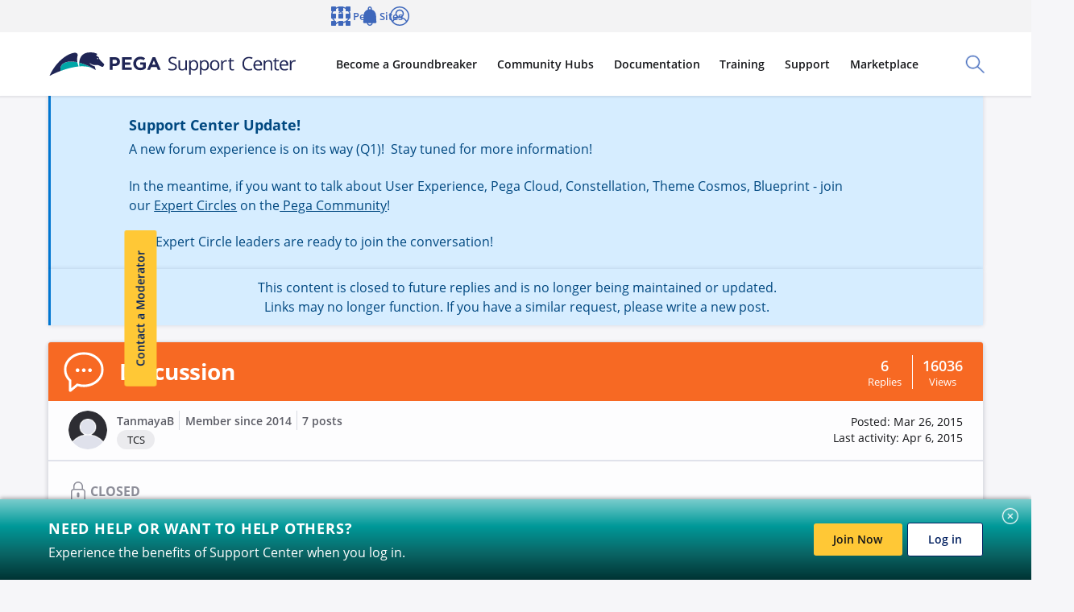

--- FILE ---
content_type: text/javascript
request_url: https://support.pega.com/sites/default/files/js/js_fGzLHPHKBkTNNjaYMSQHVnyZIGekilnAIjjV3YSKbgs.js?scope=footer&delta=0&language=en&theme=pegacc_theme&include=eJyVlNGWoyAMhl9I6u7V7ttwImSVFgmHxLbO02-ondbOtG73QgXyhSQ_QdjD2ToaR0zCbR1A8txAxCJW5ozc-sBjYLYSRizPLNBFbIAZxYa0RydU2r1u5uzP3z9-WZ5yJvXJioTU6z4S0WoY25GfnzgKjuoAZbYcBNlqbpN1A6QeG0ceOYWcUdrVeDeEfoj6yJ6bazmtL1OGuLtOTTebY8CT1uB40PT0teuAscGzxJAOn_x12vQwyZjb5dNk7EGThjhLcFo6VqGqu5EC7rDYO4rS1pfpI3UQ76tWBhyxCpwpVa0N-DEkI0Sxg6LfvlcVN_jLtoOG4k2q0ImxGI-5oAMJlLbwJU3DCMUNW-CA4FW5r8S6zDiO3N5Gu5UszKSGwqTyhQ_0JlKvtV9UvgFMU3GoFSYfPyOdsPtDZWzXEwu1ZdkVitEK5Q3yqOH8SoN_QLZgSEEurDavo4ItuGphM5K_1nmzxBPMbHmg08O6yhVkNiGJjqh2R-IIgg_QMja3fjKaASg269HhUR236Zq4oSOWEvQKPLKUq0FbnUMXoqbyxcxiCuZ4W_521E6FhU4vYK1cZ0lUhCoA6hKVN_1qoP9A1w32poden_AmP9UrAUfV-HWEPWlL4ln7VIwLxcW7sN_YS_xOO_UlwQMUNL5Q9nRKrzE9zsP8ZKvrxWLRAnj54yx_p_vKX-SWP6k
body_size: 181804
content:
/* @license MIT https://raw.githubusercontent.com/jquery/jquery/3.7.1/LICENSE.txt */
/*! jQuery v3.7.1 | (c) OpenJS Foundation and other contributors | jquery.org/license */
!function(e,t){"use strict";"object"==typeof module&&"object"==typeof module.exports?module.exports=e.document?t(e,!0):function(e){if(!e.document)throw new Error("jQuery requires a window with a document");return t(e)}:t(e)}("undefined"!=typeof window?window:this,function(ie,e){"use strict";var oe=[],r=Object.getPrototypeOf,ae=oe.slice,g=oe.flat?function(e){return oe.flat.call(e)}:function(e){return oe.concat.apply([],e)},s=oe.push,se=oe.indexOf,n={},i=n.toString,ue=n.hasOwnProperty,o=ue.toString,a=o.call(Object),le={},v=function(e){return"function"==typeof e&&"number"!=typeof e.nodeType&&"function"!=typeof e.item},y=function(e){return null!=e&&e===e.window},C=ie.document,u={type:!0,src:!0,nonce:!0,noModule:!0};function m(e,t,n){var r,i,o=(n=n||C).createElement("script");if(o.text=e,t)for(r in u)(i=t[r]||t.getAttribute&&t.getAttribute(r))&&o.setAttribute(r,i);n.head.appendChild(o).parentNode.removeChild(o)}function x(e){return null==e?e+"":"object"==typeof e||"function"==typeof e?n[i.call(e)]||"object":typeof e}var t="3.7.1",l=/HTML$/i,ce=function(e,t){return new ce.fn.init(e,t)};function c(e){var t=!!e&&"length"in e&&e.length,n=x(e);return!v(e)&&!y(e)&&("array"===n||0===t||"number"==typeof t&&0<t&&t-1 in e)}function fe(e,t){return e.nodeName&&e.nodeName.toLowerCase()===t.toLowerCase()}ce.fn=ce.prototype={jquery:t,constructor:ce,length:0,toArray:function(){return ae.call(this)},get:function(e){return null==e?ae.call(this):e<0?this[e+this.length]:this[e]},pushStack:function(e){var t=ce.merge(this.constructor(),e);return t.prevObject=this,t},each:function(e){return ce.each(this,e)},map:function(n){return this.pushStack(ce.map(this,function(e,t){return n.call(e,t,e)}))},slice:function(){return this.pushStack(ae.apply(this,arguments))},first:function(){return this.eq(0)},last:function(){return this.eq(-1)},even:function(){return this.pushStack(ce.grep(this,function(e,t){return(t+1)%2}))},odd:function(){return this.pushStack(ce.grep(this,function(e,t){return t%2}))},eq:function(e){var t=this.length,n=+e+(e<0?t:0);return this.pushStack(0<=n&&n<t?[this[n]]:[])},end:function(){return this.prevObject||this.constructor()},push:s,sort:oe.sort,splice:oe.splice},ce.extend=ce.fn.extend=function(){var e,t,n,r,i,o,a=arguments[0]||{},s=1,u=arguments.length,l=!1;for("boolean"==typeof a&&(l=a,a=arguments[s]||{},s++),"object"==typeof a||v(a)||(a={}),s===u&&(a=this,s--);s<u;s++)if(null!=(e=arguments[s]))for(t in e)r=e[t],"__proto__"!==t&&a!==r&&(l&&r&&(ce.isPlainObject(r)||(i=Array.isArray(r)))?(n=a[t],o=i&&!Array.isArray(n)?[]:i||ce.isPlainObject(n)?n:{},i=!1,a[t]=ce.extend(l,o,r)):void 0!==r&&(a[t]=r));return a},ce.extend({expando:"jQuery"+(t+Math.random()).replace(/\D/g,""),isReady:!0,error:function(e){throw new Error(e)},noop:function(){},isPlainObject:function(e){var t,n;return!(!e||"[object Object]"!==i.call(e))&&(!(t=r(e))||"function"==typeof(n=ue.call(t,"constructor")&&t.constructor)&&o.call(n)===a)},isEmptyObject:function(e){var t;for(t in e)return!1;return!0},globalEval:function(e,t,n){m(e,{nonce:t&&t.nonce},n)},each:function(e,t){var n,r=0;if(c(e)){for(n=e.length;r<n;r++)if(!1===t.call(e[r],r,e[r]))break}else for(r in e)if(!1===t.call(e[r],r,e[r]))break;return e},text:function(e){var t,n="",r=0,i=e.nodeType;if(!i)while(t=e[r++])n+=ce.text(t);return 1===i||11===i?e.textContent:9===i?e.documentElement.textContent:3===i||4===i?e.nodeValue:n},makeArray:function(e,t){var n=t||[];return null!=e&&(c(Object(e))?ce.merge(n,"string"==typeof e?[e]:e):s.call(n,e)),n},inArray:function(e,t,n){return null==t?-1:se.call(t,e,n)},isXMLDoc:function(e){var t=e&&e.namespaceURI,n=e&&(e.ownerDocument||e).documentElement;return!l.test(t||n&&n.nodeName||"HTML")},merge:function(e,t){for(var n=+t.length,r=0,i=e.length;r<n;r++)e[i++]=t[r];return e.length=i,e},grep:function(e,t,n){for(var r=[],i=0,o=e.length,a=!n;i<o;i++)!t(e[i],i)!==a&&r.push(e[i]);return r},map:function(e,t,n){var r,i,o=0,a=[];if(c(e))for(r=e.length;o<r;o++)null!=(i=t(e[o],o,n))&&a.push(i);else for(o in e)null!=(i=t(e[o],o,n))&&a.push(i);return g(a)},guid:1,support:le}),"function"==typeof Symbol&&(ce.fn[Symbol.iterator]=oe[Symbol.iterator]),ce.each("Boolean Number String Function Array Date RegExp Object Error Symbol".split(" "),function(e,t){n["[object "+t+"]"]=t.toLowerCase()});var pe=oe.pop,de=oe.sort,he=oe.splice,ge="[\\x20\\t\\r\\n\\f]",ve=new RegExp("^"+ge+"+|((?:^|[^\\\\])(?:\\\\.)*)"+ge+"+$","g");ce.contains=function(e,t){var n=t&&t.parentNode;return e===n||!(!n||1!==n.nodeType||!(e.contains?e.contains(n):e.compareDocumentPosition&&16&e.compareDocumentPosition(n)))};var f=/([\0-\x1f\x7f]|^-?\d)|^-$|[^\x80-\uFFFF\w-]/g;function p(e,t){return t?"\0"===e?"\ufffd":e.slice(0,-1)+"\\"+e.charCodeAt(e.length-1).toString(16)+" ":"\\"+e}ce.escapeSelector=function(e){return(e+"").replace(f,p)};var ye=C,me=s;!function(){var e,b,w,o,a,T,r,C,d,i,k=me,S=ce.expando,E=0,n=0,s=W(),c=W(),u=W(),h=W(),l=function(e,t){return e===t&&(a=!0),0},f="checked|selected|async|autofocus|autoplay|controls|defer|disabled|hidden|ismap|loop|multiple|open|readonly|required|scoped",t="(?:\\\\[\\da-fA-F]{1,6}"+ge+"?|\\\\[^\\r\\n\\f]|[\\w-]|[^\0-\\x7f])+",p="\\["+ge+"*("+t+")(?:"+ge+"*([*^$|!~]?=)"+ge+"*(?:'((?:\\\\.|[^\\\\'])*)'|\"((?:\\\\.|[^\\\\\"])*)\"|("+t+"))|)"+ge+"*\\]",g=":("+t+")(?:\\((('((?:\\\\.|[^\\\\'])*)'|\"((?:\\\\.|[^\\\\\"])*)\")|((?:\\\\.|[^\\\\()[\\]]|"+p+")*)|.*)\\)|)",v=new RegExp(ge+"+","g"),y=new RegExp("^"+ge+"*,"+ge+"*"),m=new RegExp("^"+ge+"*([>+~]|"+ge+")"+ge+"*"),x=new RegExp(ge+"|>"),j=new RegExp(g),A=new RegExp("^"+t+"$"),D={ID:new RegExp("^#("+t+")"),CLASS:new RegExp("^\\.("+t+")"),TAG:new RegExp("^("+t+"|[*])"),ATTR:new RegExp("^"+p),PSEUDO:new RegExp("^"+g),CHILD:new RegExp("^:(only|first|last|nth|nth-last)-(child|of-type)(?:\\("+ge+"*(even|odd|(([+-]|)(\\d*)n|)"+ge+"*(?:([+-]|)"+ge+"*(\\d+)|))"+ge+"*\\)|)","i"),bool:new RegExp("^(?:"+f+")$","i"),needsContext:new RegExp("^"+ge+"*[>+~]|:(even|odd|eq|gt|lt|nth|first|last)(?:\\("+ge+"*((?:-\\d)?\\d*)"+ge+"*\\)|)(?=[^-]|$)","i")},N=/^(?:input|select|textarea|button)$/i,q=/^h\d$/i,L=/^(?:#([\w-]+)|(\w+)|\.([\w-]+))$/,H=/[+~]/,O=new RegExp("\\\\[\\da-fA-F]{1,6}"+ge+"?|\\\\([^\\r\\n\\f])","g"),P=function(e,t){var n="0x"+e.slice(1)-65536;return t||(n<0?String.fromCharCode(n+65536):String.fromCharCode(n>>10|55296,1023&n|56320))},M=function(){V()},R=J(function(e){return!0===e.disabled&&fe(e,"fieldset")},{dir:"parentNode",next:"legend"});try{k.apply(oe=ae.call(ye.childNodes),ye.childNodes),oe[ye.childNodes.length].nodeType}catch(e){k={apply:function(e,t){me.apply(e,ae.call(t))},call:function(e){me.apply(e,ae.call(arguments,1))}}}function I(t,e,n,r){var i,o,a,s,u,l,c,f=e&&e.ownerDocument,p=e?e.nodeType:9;if(n=n||[],"string"!=typeof t||!t||1!==p&&9!==p&&11!==p)return n;if(!r&&(V(e),e=e||T,C)){if(11!==p&&(u=L.exec(t)))if(i=u[1]){if(9===p){if(!(a=e.getElementById(i)))return n;if(a.id===i)return k.call(n,a),n}else if(f&&(a=f.getElementById(i))&&I.contains(e,a)&&a.id===i)return k.call(n,a),n}else{if(u[2])return k.apply(n,e.getElementsByTagName(t)),n;if((i=u[3])&&e.getElementsByClassName)return k.apply(n,e.getElementsByClassName(i)),n}if(!(h[t+" "]||d&&d.test(t))){if(c=t,f=e,1===p&&(x.test(t)||m.test(t))){(f=H.test(t)&&U(e.parentNode)||e)==e&&le.scope||((s=e.getAttribute("id"))?s=ce.escapeSelector(s):e.setAttribute("id",s=S)),o=(l=Y(t)).length;while(o--)l[o]=(s?"#"+s:":scope")+" "+Q(l[o]);c=l.join(",")}try{return k.apply(n,f.querySelectorAll(c)),n}catch(e){h(t,!0)}finally{s===S&&e.removeAttribute("id")}}}return re(t.replace(ve,"$1"),e,n,r)}function W(){var r=[];return function e(t,n){return r.push(t+" ")>b.cacheLength&&delete e[r.shift()],e[t+" "]=n}}function F(e){return e[S]=!0,e}function $(e){var t=T.createElement("fieldset");try{return!!e(t)}catch(e){return!1}finally{t.parentNode&&t.parentNode.removeChild(t),t=null}}function B(t){return function(e){return fe(e,"input")&&e.type===t}}function _(t){return function(e){return(fe(e,"input")||fe(e,"button"))&&e.type===t}}function z(t){return function(e){return"form"in e?e.parentNode&&!1===e.disabled?"label"in e?"label"in e.parentNode?e.parentNode.disabled===t:e.disabled===t:e.isDisabled===t||e.isDisabled!==!t&&R(e)===t:e.disabled===t:"label"in e&&e.disabled===t}}function X(a){return F(function(o){return o=+o,F(function(e,t){var n,r=a([],e.length,o),i=r.length;while(i--)e[n=r[i]]&&(e[n]=!(t[n]=e[n]))})})}function U(e){return e&&"undefined"!=typeof e.getElementsByTagName&&e}function V(e){var t,n=e?e.ownerDocument||e:ye;return n!=T&&9===n.nodeType&&n.documentElement&&(r=(T=n).documentElement,C=!ce.isXMLDoc(T),i=r.matches||r.webkitMatchesSelector||r.msMatchesSelector,r.msMatchesSelector&&ye!=T&&(t=T.defaultView)&&t.top!==t&&t.addEventListener("unload",M),le.getById=$(function(e){return r.appendChild(e).id=ce.expando,!T.getElementsByName||!T.getElementsByName(ce.expando).length}),le.disconnectedMatch=$(function(e){return i.call(e,"*")}),le.scope=$(function(){return T.querySelectorAll(":scope")}),le.cssHas=$(function(){try{return T.querySelector(":has(*,:jqfake)"),!1}catch(e){return!0}}),le.getById?(b.filter.ID=function(e){var t=e.replace(O,P);return function(e){return e.getAttribute("id")===t}},b.find.ID=function(e,t){if("undefined"!=typeof t.getElementById&&C){var n=t.getElementById(e);return n?[n]:[]}}):(b.filter.ID=function(e){var n=e.replace(O,P);return function(e){var t="undefined"!=typeof e.getAttributeNode&&e.getAttributeNode("id");return t&&t.value===n}},b.find.ID=function(e,t){if("undefined"!=typeof t.getElementById&&C){var n,r,i,o=t.getElementById(e);if(o){if((n=o.getAttributeNode("id"))&&n.value===e)return[o];i=t.getElementsByName(e),r=0;while(o=i[r++])if((n=o.getAttributeNode("id"))&&n.value===e)return[o]}return[]}}),b.find.TAG=function(e,t){return"undefined"!=typeof t.getElementsByTagName?t.getElementsByTagName(e):t.querySelectorAll(e)},b.find.CLASS=function(e,t){if("undefined"!=typeof t.getElementsByClassName&&C)return t.getElementsByClassName(e)},d=[],$(function(e){var t;r.appendChild(e).innerHTML="<a id='"+S+"' href='' disabled='disabled'></a><select id='"+S+"-\r\\' disabled='disabled'><option selected=''></option></select>",e.querySelectorAll("[selected]").length||d.push("\\["+ge+"*(?:value|"+f+")"),e.querySelectorAll("[id~="+S+"-]").length||d.push("~="),e.querySelectorAll("a#"+S+"+*").length||d.push(".#.+[+~]"),e.querySelectorAll(":checked").length||d.push(":checked"),(t=T.createElement("input")).setAttribute("type","hidden"),e.appendChild(t).setAttribute("name","D"),r.appendChild(e).disabled=!0,2!==e.querySelectorAll(":disabled").length&&d.push(":enabled",":disabled"),(t=T.createElement("input")).setAttribute("name",""),e.appendChild(t),e.querySelectorAll("[name='']").length||d.push("\\["+ge+"*name"+ge+"*="+ge+"*(?:''|\"\")")}),le.cssHas||d.push(":has"),d=d.length&&new RegExp(d.join("|")),l=function(e,t){if(e===t)return a=!0,0;var n=!e.compareDocumentPosition-!t.compareDocumentPosition;return n||(1&(n=(e.ownerDocument||e)==(t.ownerDocument||t)?e.compareDocumentPosition(t):1)||!le.sortDetached&&t.compareDocumentPosition(e)===n?e===T||e.ownerDocument==ye&&I.contains(ye,e)?-1:t===T||t.ownerDocument==ye&&I.contains(ye,t)?1:o?se.call(o,e)-se.call(o,t):0:4&n?-1:1)}),T}for(e in I.matches=function(e,t){return I(e,null,null,t)},I.matchesSelector=function(e,t){if(V(e),C&&!h[t+" "]&&(!d||!d.test(t)))try{var n=i.call(e,t);if(n||le.disconnectedMatch||e.document&&11!==e.document.nodeType)return n}catch(e){h(t,!0)}return 0<I(t,T,null,[e]).length},I.contains=function(e,t){return(e.ownerDocument||e)!=T&&V(e),ce.contains(e,t)},I.attr=function(e,t){(e.ownerDocument||e)!=T&&V(e);var n=b.attrHandle[t.toLowerCase()],r=n&&ue.call(b.attrHandle,t.toLowerCase())?n(e,t,!C):void 0;return void 0!==r?r:e.getAttribute(t)},I.error=function(e){throw new Error("Syntax error, unrecognized expression: "+e)},ce.uniqueSort=function(e){var t,n=[],r=0,i=0;if(a=!le.sortStable,o=!le.sortStable&&ae.call(e,0),de.call(e,l),a){while(t=e[i++])t===e[i]&&(r=n.push(i));while(r--)he.call(e,n[r],1)}return o=null,e},ce.fn.uniqueSort=function(){return this.pushStack(ce.uniqueSort(ae.apply(this)))},(b=ce.expr={cacheLength:50,createPseudo:F,match:D,attrHandle:{},find:{},relative:{">":{dir:"parentNode",first:!0}," ":{dir:"parentNode"},"+":{dir:"previousSibling",first:!0},"~":{dir:"previousSibling"}},preFilter:{ATTR:function(e){return e[1]=e[1].replace(O,P),e[3]=(e[3]||e[4]||e[5]||"").replace(O,P),"~="===e[2]&&(e[3]=" "+e[3]+" "),e.slice(0,4)},CHILD:function(e){return e[1]=e[1].toLowerCase(),"nth"===e[1].slice(0,3)?(e[3]||I.error(e[0]),e[4]=+(e[4]?e[5]+(e[6]||1):2*("even"===e[3]||"odd"===e[3])),e[5]=+(e[7]+e[8]||"odd"===e[3])):e[3]&&I.error(e[0]),e},PSEUDO:function(e){var t,n=!e[6]&&e[2];return D.CHILD.test(e[0])?null:(e[3]?e[2]=e[4]||e[5]||"":n&&j.test(n)&&(t=Y(n,!0))&&(t=n.indexOf(")",n.length-t)-n.length)&&(e[0]=e[0].slice(0,t),e[2]=n.slice(0,t)),e.slice(0,3))}},filter:{TAG:function(e){var t=e.replace(O,P).toLowerCase();return"*"===e?function(){return!0}:function(e){return fe(e,t)}},CLASS:function(e){var t=s[e+" "];return t||(t=new RegExp("(^|"+ge+")"+e+"("+ge+"|$)"))&&s(e,function(e){return t.test("string"==typeof e.className&&e.className||"undefined"!=typeof e.getAttribute&&e.getAttribute("class")||"")})},ATTR:function(n,r,i){return function(e){var t=I.attr(e,n);return null==t?"!="===r:!r||(t+="","="===r?t===i:"!="===r?t!==i:"^="===r?i&&0===t.indexOf(i):"*="===r?i&&-1<t.indexOf(i):"$="===r?i&&t.slice(-i.length)===i:"~="===r?-1<(" "+t.replace(v," ")+" ").indexOf(i):"|="===r&&(t===i||t.slice(0,i.length+1)===i+"-"))}},CHILD:function(d,e,t,h,g){var v="nth"!==d.slice(0,3),y="last"!==d.slice(-4),m="of-type"===e;return 1===h&&0===g?function(e){return!!e.parentNode}:function(e,t,n){var r,i,o,a,s,u=v!==y?"nextSibling":"previousSibling",l=e.parentNode,c=m&&e.nodeName.toLowerCase(),f=!n&&!m,p=!1;if(l){if(v){while(u){o=e;while(o=o[u])if(m?fe(o,c):1===o.nodeType)return!1;s=u="only"===d&&!s&&"nextSibling"}return!0}if(s=[y?l.firstChild:l.lastChild],y&&f){p=(a=(r=(i=l[S]||(l[S]={}))[d]||[])[0]===E&&r[1])&&r[2],o=a&&l.childNodes[a];while(o=++a&&o&&o[u]||(p=a=0)||s.pop())if(1===o.nodeType&&++p&&o===e){i[d]=[E,a,p];break}}else if(f&&(p=a=(r=(i=e[S]||(e[S]={}))[d]||[])[0]===E&&r[1]),!1===p)while(o=++a&&o&&o[u]||(p=a=0)||s.pop())if((m?fe(o,c):1===o.nodeType)&&++p&&(f&&((i=o[S]||(o[S]={}))[d]=[E,p]),o===e))break;return(p-=g)===h||p%h==0&&0<=p/h}}},PSEUDO:function(e,o){var t,a=b.pseudos[e]||b.setFilters[e.toLowerCase()]||I.error("unsupported pseudo: "+e);return a[S]?a(o):1<a.length?(t=[e,e,"",o],b.setFilters.hasOwnProperty(e.toLowerCase())?F(function(e,t){var n,r=a(e,o),i=r.length;while(i--)e[n=se.call(e,r[i])]=!(t[n]=r[i])}):function(e){return a(e,0,t)}):a}},pseudos:{not:F(function(e){var r=[],i=[],s=ne(e.replace(ve,"$1"));return s[S]?F(function(e,t,n,r){var i,o=s(e,null,r,[]),a=e.length;while(a--)(i=o[a])&&(e[a]=!(t[a]=i))}):function(e,t,n){return r[0]=e,s(r,null,n,i),r[0]=null,!i.pop()}}),has:F(function(t){return function(e){return 0<I(t,e).length}}),contains:F(function(t){return t=t.replace(O,P),function(e){return-1<(e.textContent||ce.text(e)).indexOf(t)}}),lang:F(function(n){return A.test(n||"")||I.error("unsupported lang: "+n),n=n.replace(O,P).toLowerCase(),function(e){var t;do{if(t=C?e.lang:e.getAttribute("xml:lang")||e.getAttribute("lang"))return(t=t.toLowerCase())===n||0===t.indexOf(n+"-")}while((e=e.parentNode)&&1===e.nodeType);return!1}}),target:function(e){var t=ie.location&&ie.location.hash;return t&&t.slice(1)===e.id},root:function(e){return e===r},focus:function(e){return e===function(){try{return T.activeElement}catch(e){}}()&&T.hasFocus()&&!!(e.type||e.href||~e.tabIndex)},enabled:z(!1),disabled:z(!0),checked:function(e){return fe(e,"input")&&!!e.checked||fe(e,"option")&&!!e.selected},selected:function(e){return e.parentNode&&e.parentNode.selectedIndex,!0===e.selected},empty:function(e){for(e=e.firstChild;e;e=e.nextSibling)if(e.nodeType<6)return!1;return!0},parent:function(e){return!b.pseudos.empty(e)},header:function(e){return q.test(e.nodeName)},input:function(e){return N.test(e.nodeName)},button:function(e){return fe(e,"input")&&"button"===e.type||fe(e,"button")},text:function(e){var t;return fe(e,"input")&&"text"===e.type&&(null==(t=e.getAttribute("type"))||"text"===t.toLowerCase())},first:X(function(){return[0]}),last:X(function(e,t){return[t-1]}),eq:X(function(e,t,n){return[n<0?n+t:n]}),even:X(function(e,t){for(var n=0;n<t;n+=2)e.push(n);return e}),odd:X(function(e,t){for(var n=1;n<t;n+=2)e.push(n);return e}),lt:X(function(e,t,n){var r;for(r=n<0?n+t:t<n?t:n;0<=--r;)e.push(r);return e}),gt:X(function(e,t,n){for(var r=n<0?n+t:n;++r<t;)e.push(r);return e})}}).pseudos.nth=b.pseudos.eq,{radio:!0,checkbox:!0,file:!0,password:!0,image:!0})b.pseudos[e]=B(e);for(e in{submit:!0,reset:!0})b.pseudos[e]=_(e);function G(){}function Y(e,t){var n,r,i,o,a,s,u,l=c[e+" "];if(l)return t?0:l.slice(0);a=e,s=[],u=b.preFilter;while(a){for(o in n&&!(r=y.exec(a))||(r&&(a=a.slice(r[0].length)||a),s.push(i=[])),n=!1,(r=m.exec(a))&&(n=r.shift(),i.push({value:n,type:r[0].replace(ve," ")}),a=a.slice(n.length)),b.filter)!(r=D[o].exec(a))||u[o]&&!(r=u[o](r))||(n=r.shift(),i.push({value:n,type:o,matches:r}),a=a.slice(n.length));if(!n)break}return t?a.length:a?I.error(e):c(e,s).slice(0)}function Q(e){for(var t=0,n=e.length,r="";t<n;t++)r+=e[t].value;return r}function J(a,e,t){var s=e.dir,u=e.next,l=u||s,c=t&&"parentNode"===l,f=n++;return e.first?function(e,t,n){while(e=e[s])if(1===e.nodeType||c)return a(e,t,n);return!1}:function(e,t,n){var r,i,o=[E,f];if(n){while(e=e[s])if((1===e.nodeType||c)&&a(e,t,n))return!0}else while(e=e[s])if(1===e.nodeType||c)if(i=e[S]||(e[S]={}),u&&fe(e,u))e=e[s]||e;else{if((r=i[l])&&r[0]===E&&r[1]===f)return o[2]=r[2];if((i[l]=o)[2]=a(e,t,n))return!0}return!1}}function K(i){return 1<i.length?function(e,t,n){var r=i.length;while(r--)if(!i[r](e,t,n))return!1;return!0}:i[0]}function Z(e,t,n,r,i){for(var o,a=[],s=0,u=e.length,l=null!=t;s<u;s++)(o=e[s])&&(n&&!n(o,r,i)||(a.push(o),l&&t.push(s)));return a}function ee(d,h,g,v,y,e){return v&&!v[S]&&(v=ee(v)),y&&!y[S]&&(y=ee(y,e)),F(function(e,t,n,r){var i,o,a,s,u=[],l=[],c=t.length,f=e||function(e,t,n){for(var r=0,i=t.length;r<i;r++)I(e,t[r],n);return n}(h||"*",n.nodeType?[n]:n,[]),p=!d||!e&&h?f:Z(f,u,d,n,r);if(g?g(p,s=y||(e?d:c||v)?[]:t,n,r):s=p,v){i=Z(s,l),v(i,[],n,r),o=i.length;while(o--)(a=i[o])&&(s[l[o]]=!(p[l[o]]=a))}if(e){if(y||d){if(y){i=[],o=s.length;while(o--)(a=s[o])&&i.push(p[o]=a);y(null,s=[],i,r)}o=s.length;while(o--)(a=s[o])&&-1<(i=y?se.call(e,a):u[o])&&(e[i]=!(t[i]=a))}}else s=Z(s===t?s.splice(c,s.length):s),y?y(null,t,s,r):k.apply(t,s)})}function te(e){for(var i,t,n,r=e.length,o=b.relative[e[0].type],a=o||b.relative[" "],s=o?1:0,u=J(function(e){return e===i},a,!0),l=J(function(e){return-1<se.call(i,e)},a,!0),c=[function(e,t,n){var r=!o&&(n||t!=w)||((i=t).nodeType?u(e,t,n):l(e,t,n));return i=null,r}];s<r;s++)if(t=b.relative[e[s].type])c=[J(K(c),t)];else{if((t=b.filter[e[s].type].apply(null,e[s].matches))[S]){for(n=++s;n<r;n++)if(b.relative[e[n].type])break;return ee(1<s&&K(c),1<s&&Q(e.slice(0,s-1).concat({value:" "===e[s-2].type?"*":""})).replace(ve,"$1"),t,s<n&&te(e.slice(s,n)),n<r&&te(e=e.slice(n)),n<r&&Q(e))}c.push(t)}return K(c)}function ne(e,t){var n,v,y,m,x,r,i=[],o=[],a=u[e+" "];if(!a){t||(t=Y(e)),n=t.length;while(n--)(a=te(t[n]))[S]?i.push(a):o.push(a);(a=u(e,(v=o,m=0<(y=i).length,x=0<v.length,r=function(e,t,n,r,i){var o,a,s,u=0,l="0",c=e&&[],f=[],p=w,d=e||x&&b.find.TAG("*",i),h=E+=null==p?1:Math.random()||.1,g=d.length;for(i&&(w=t==T||t||i);l!==g&&null!=(o=d[l]);l++){if(x&&o){a=0,t||o.ownerDocument==T||(V(o),n=!C);while(s=v[a++])if(s(o,t||T,n)){k.call(r,o);break}i&&(E=h)}m&&((o=!s&&o)&&u--,e&&c.push(o))}if(u+=l,m&&l!==u){a=0;while(s=y[a++])s(c,f,t,n);if(e){if(0<u)while(l--)c[l]||f[l]||(f[l]=pe.call(r));f=Z(f)}k.apply(r,f),i&&!e&&0<f.length&&1<u+y.length&&ce.uniqueSort(r)}return i&&(E=h,w=p),c},m?F(r):r))).selector=e}return a}function re(e,t,n,r){var i,o,a,s,u,l="function"==typeof e&&e,c=!r&&Y(e=l.selector||e);if(n=n||[],1===c.length){if(2<(o=c[0]=c[0].slice(0)).length&&"ID"===(a=o[0]).type&&9===t.nodeType&&C&&b.relative[o[1].type]){if(!(t=(b.find.ID(a.matches[0].replace(O,P),t)||[])[0]))return n;l&&(t=t.parentNode),e=e.slice(o.shift().value.length)}i=D.needsContext.test(e)?0:o.length;while(i--){if(a=o[i],b.relative[s=a.type])break;if((u=b.find[s])&&(r=u(a.matches[0].replace(O,P),H.test(o[0].type)&&U(t.parentNode)||t))){if(o.splice(i,1),!(e=r.length&&Q(o)))return k.apply(n,r),n;break}}}return(l||ne(e,c))(r,t,!C,n,!t||H.test(e)&&U(t.parentNode)||t),n}G.prototype=b.filters=b.pseudos,b.setFilters=new G,le.sortStable=S.split("").sort(l).join("")===S,V(),le.sortDetached=$(function(e){return 1&e.compareDocumentPosition(T.createElement("fieldset"))}),ce.find=I,ce.expr[":"]=ce.expr.pseudos,ce.unique=ce.uniqueSort,I.compile=ne,I.select=re,I.setDocument=V,I.tokenize=Y,I.escape=ce.escapeSelector,I.getText=ce.text,I.isXML=ce.isXMLDoc,I.selectors=ce.expr,I.support=ce.support,I.uniqueSort=ce.uniqueSort}();var d=function(e,t,n){var r=[],i=void 0!==n;while((e=e[t])&&9!==e.nodeType)if(1===e.nodeType){if(i&&ce(e).is(n))break;r.push(e)}return r},h=function(e,t){for(var n=[];e;e=e.nextSibling)1===e.nodeType&&e!==t&&n.push(e);return n},b=ce.expr.match.needsContext,w=/^<([a-z][^\/\0>:\x20\t\r\n\f]*)[\x20\t\r\n\f]*\/?>(?:<\/\1>|)$/i;function T(e,n,r){return v(n)?ce.grep(e,function(e,t){return!!n.call(e,t,e)!==r}):n.nodeType?ce.grep(e,function(e){return e===n!==r}):"string"!=typeof n?ce.grep(e,function(e){return-1<se.call(n,e)!==r}):ce.filter(n,e,r)}ce.filter=function(e,t,n){var r=t[0];return n&&(e=":not("+e+")"),1===t.length&&1===r.nodeType?ce.find.matchesSelector(r,e)?[r]:[]:ce.find.matches(e,ce.grep(t,function(e){return 1===e.nodeType}))},ce.fn.extend({find:function(e){var t,n,r=this.length,i=this;if("string"!=typeof e)return this.pushStack(ce(e).filter(function(){for(t=0;t<r;t++)if(ce.contains(i[t],this))return!0}));for(n=this.pushStack([]),t=0;t<r;t++)ce.find(e,i[t],n);return 1<r?ce.uniqueSort(n):n},filter:function(e){return this.pushStack(T(this,e||[],!1))},not:function(e){return this.pushStack(T(this,e||[],!0))},is:function(e){return!!T(this,"string"==typeof e&&b.test(e)?ce(e):e||[],!1).length}});var k,S=/^(?:\s*(<[\w\W]+>)[^>]*|#([\w-]+))$/;(ce.fn.init=function(e,t,n){var r,i;if(!e)return this;if(n=n||k,"string"==typeof e){if(!(r="<"===e[0]&&">"===e[e.length-1]&&3<=e.length?[null,e,null]:S.exec(e))||!r[1]&&t)return!t||t.jquery?(t||n).find(e):this.constructor(t).find(e);if(r[1]){if(t=t instanceof ce?t[0]:t,ce.merge(this,ce.parseHTML(r[1],t&&t.nodeType?t.ownerDocument||t:C,!0)),w.test(r[1])&&ce.isPlainObject(t))for(r in t)v(this[r])?this[r](t[r]):this.attr(r,t[r]);return this}return(i=C.getElementById(r[2]))&&(this[0]=i,this.length=1),this}return e.nodeType?(this[0]=e,this.length=1,this):v(e)?void 0!==n.ready?n.ready(e):e(ce):ce.makeArray(e,this)}).prototype=ce.fn,k=ce(C);var E=/^(?:parents|prev(?:Until|All))/,j={children:!0,contents:!0,next:!0,prev:!0};function A(e,t){while((e=e[t])&&1!==e.nodeType);return e}ce.fn.extend({has:function(e){var t=ce(e,this),n=t.length;return this.filter(function(){for(var e=0;e<n;e++)if(ce.contains(this,t[e]))return!0})},closest:function(e,t){var n,r=0,i=this.length,o=[],a="string"!=typeof e&&ce(e);if(!b.test(e))for(;r<i;r++)for(n=this[r];n&&n!==t;n=n.parentNode)if(n.nodeType<11&&(a?-1<a.index(n):1===n.nodeType&&ce.find.matchesSelector(n,e))){o.push(n);break}return this.pushStack(1<o.length?ce.uniqueSort(o):o)},index:function(e){return e?"string"==typeof e?se.call(ce(e),this[0]):se.call(this,e.jquery?e[0]:e):this[0]&&this[0].parentNode?this.first().prevAll().length:-1},add:function(e,t){return this.pushStack(ce.uniqueSort(ce.merge(this.get(),ce(e,t))))},addBack:function(e){return this.add(null==e?this.prevObject:this.prevObject.filter(e))}}),ce.each({parent:function(e){var t=e.parentNode;return t&&11!==t.nodeType?t:null},parents:function(e){return d(e,"parentNode")},parentsUntil:function(e,t,n){return d(e,"parentNode",n)},next:function(e){return A(e,"nextSibling")},prev:function(e){return A(e,"previousSibling")},nextAll:function(e){return d(e,"nextSibling")},prevAll:function(e){return d(e,"previousSibling")},nextUntil:function(e,t,n){return d(e,"nextSibling",n)},prevUntil:function(e,t,n){return d(e,"previousSibling",n)},siblings:function(e){return h((e.parentNode||{}).firstChild,e)},children:function(e){return h(e.firstChild)},contents:function(e){return null!=e.contentDocument&&r(e.contentDocument)?e.contentDocument:(fe(e,"template")&&(e=e.content||e),ce.merge([],e.childNodes))}},function(r,i){ce.fn[r]=function(e,t){var n=ce.map(this,i,e);return"Until"!==r.slice(-5)&&(t=e),t&&"string"==typeof t&&(n=ce.filter(t,n)),1<this.length&&(j[r]||ce.uniqueSort(n),E.test(r)&&n.reverse()),this.pushStack(n)}});var D=/[^\x20\t\r\n\f]+/g;function N(e){return e}function q(e){throw e}function L(e,t,n,r){var i;try{e&&v(i=e.promise)?i.call(e).done(t).fail(n):e&&v(i=e.then)?i.call(e,t,n):t.apply(void 0,[e].slice(r))}catch(e){n.apply(void 0,[e])}}ce.Callbacks=function(r){var e,n;r="string"==typeof r?(e=r,n={},ce.each(e.match(D)||[],function(e,t){n[t]=!0}),n):ce.extend({},r);var i,t,o,a,s=[],u=[],l=-1,c=function(){for(a=a||r.once,o=i=!0;u.length;l=-1){t=u.shift();while(++l<s.length)!1===s[l].apply(t[0],t[1])&&r.stopOnFalse&&(l=s.length,t=!1)}r.memory||(t=!1),i=!1,a&&(s=t?[]:"")},f={add:function(){return s&&(t&&!i&&(l=s.length-1,u.push(t)),function n(e){ce.each(e,function(e,t){v(t)?r.unique&&f.has(t)||s.push(t):t&&t.length&&"string"!==x(t)&&n(t)})}(arguments),t&&!i&&c()),this},remove:function(){return ce.each(arguments,function(e,t){var n;while(-1<(n=ce.inArray(t,s,n)))s.splice(n,1),n<=l&&l--}),this},has:function(e){return e?-1<ce.inArray(e,s):0<s.length},empty:function(){return s&&(s=[]),this},disable:function(){return a=u=[],s=t="",this},disabled:function(){return!s},lock:function(){return a=u=[],t||i||(s=t=""),this},locked:function(){return!!a},fireWith:function(e,t){return a||(t=[e,(t=t||[]).slice?t.slice():t],u.push(t),i||c()),this},fire:function(){return f.fireWith(this,arguments),this},fired:function(){return!!o}};return f},ce.extend({Deferred:function(e){var o=[["notify","progress",ce.Callbacks("memory"),ce.Callbacks("memory"),2],["resolve","done",ce.Callbacks("once memory"),ce.Callbacks("once memory"),0,"resolved"],["reject","fail",ce.Callbacks("once memory"),ce.Callbacks("once memory"),1,"rejected"]],i="pending",a={state:function(){return i},always:function(){return s.done(arguments).fail(arguments),this},"catch":function(e){return a.then(null,e)},pipe:function(){var i=arguments;return ce.Deferred(function(r){ce.each(o,function(e,t){var n=v(i[t[4]])&&i[t[4]];s[t[1]](function(){var e=n&&n.apply(this,arguments);e&&v(e.promise)?e.promise().progress(r.notify).done(r.resolve).fail(r.reject):r[t[0]+"With"](this,n?[e]:arguments)})}),i=null}).promise()},then:function(t,n,r){var u=0;function l(i,o,a,s){return function(){var n=this,r=arguments,e=function(){var e,t;if(!(i<u)){if((e=a.apply(n,r))===o.promise())throw new TypeError("Thenable self-resolution");t=e&&("object"==typeof e||"function"==typeof e)&&e.then,v(t)?s?t.call(e,l(u,o,N,s),l(u,o,q,s)):(u++,t.call(e,l(u,o,N,s),l(u,o,q,s),l(u,o,N,o.notifyWith))):(a!==N&&(n=void 0,r=[e]),(s||o.resolveWith)(n,r))}},t=s?e:function(){try{e()}catch(e){ce.Deferred.exceptionHook&&ce.Deferred.exceptionHook(e,t.error),u<=i+1&&(a!==q&&(n=void 0,r=[e]),o.rejectWith(n,r))}};i?t():(ce.Deferred.getErrorHook?t.error=ce.Deferred.getErrorHook():ce.Deferred.getStackHook&&(t.error=ce.Deferred.getStackHook()),ie.setTimeout(t))}}return ce.Deferred(function(e){o[0][3].add(l(0,e,v(r)?r:N,e.notifyWith)),o[1][3].add(l(0,e,v(t)?t:N)),o[2][3].add(l(0,e,v(n)?n:q))}).promise()},promise:function(e){return null!=e?ce.extend(e,a):a}},s={};return ce.each(o,function(e,t){var n=t[2],r=t[5];a[t[1]]=n.add,r&&n.add(function(){i=r},o[3-e][2].disable,o[3-e][3].disable,o[0][2].lock,o[0][3].lock),n.add(t[3].fire),s[t[0]]=function(){return s[t[0]+"With"](this===s?void 0:this,arguments),this},s[t[0]+"With"]=n.fireWith}),a.promise(s),e&&e.call(s,s),s},when:function(e){var n=arguments.length,t=n,r=Array(t),i=ae.call(arguments),o=ce.Deferred(),a=function(t){return function(e){r[t]=this,i[t]=1<arguments.length?ae.call(arguments):e,--n||o.resolveWith(r,i)}};if(n<=1&&(L(e,o.done(a(t)).resolve,o.reject,!n),"pending"===o.state()||v(i[t]&&i[t].then)))return o.then();while(t--)L(i[t],a(t),o.reject);return o.promise()}});var H=/^(Eval|Internal|Range|Reference|Syntax|Type|URI)Error$/;ce.Deferred.exceptionHook=function(e,t){ie.console&&ie.console.warn&&e&&H.test(e.name)&&ie.console.warn("jQuery.Deferred exception: "+e.message,e.stack,t)},ce.readyException=function(e){ie.setTimeout(function(){throw e})};var O=ce.Deferred();function P(){C.removeEventListener("DOMContentLoaded",P),ie.removeEventListener("load",P),ce.ready()}ce.fn.ready=function(e){return O.then(e)["catch"](function(e){ce.readyException(e)}),this},ce.extend({isReady:!1,readyWait:1,ready:function(e){(!0===e?--ce.readyWait:ce.isReady)||(ce.isReady=!0)!==e&&0<--ce.readyWait||O.resolveWith(C,[ce])}}),ce.ready.then=O.then,"complete"===C.readyState||"loading"!==C.readyState&&!C.documentElement.doScroll?ie.setTimeout(ce.ready):(C.addEventListener("DOMContentLoaded",P),ie.addEventListener("load",P));var M=function(e,t,n,r,i,o,a){var s=0,u=e.length,l=null==n;if("object"===x(n))for(s in i=!0,n)M(e,t,s,n[s],!0,o,a);else if(void 0!==r&&(i=!0,v(r)||(a=!0),l&&(a?(t.call(e,r),t=null):(l=t,t=function(e,t,n){return l.call(ce(e),n)})),t))for(;s<u;s++)t(e[s],n,a?r:r.call(e[s],s,t(e[s],n)));return i?e:l?t.call(e):u?t(e[0],n):o},R=/^-ms-/,I=/-([a-z])/g;function W(e,t){return t.toUpperCase()}function F(e){return e.replace(R,"ms-").replace(I,W)}var $=function(e){return 1===e.nodeType||9===e.nodeType||!+e.nodeType};function B(){this.expando=ce.expando+B.uid++}B.uid=1,B.prototype={cache:function(e){var t=e[this.expando];return t||(t={},$(e)&&(e.nodeType?e[this.expando]=t:Object.defineProperty(e,this.expando,{value:t,configurable:!0}))),t},set:function(e,t,n){var r,i=this.cache(e);if("string"==typeof t)i[F(t)]=n;else for(r in t)i[F(r)]=t[r];return i},get:function(e,t){return void 0===t?this.cache(e):e[this.expando]&&e[this.expando][F(t)]},access:function(e,t,n){return void 0===t||t&&"string"==typeof t&&void 0===n?this.get(e,t):(this.set(e,t,n),void 0!==n?n:t)},remove:function(e,t){var n,r=e[this.expando];if(void 0!==r){if(void 0!==t){n=(t=Array.isArray(t)?t.map(F):(t=F(t))in r?[t]:t.match(D)||[]).length;while(n--)delete r[t[n]]}(void 0===t||ce.isEmptyObject(r))&&(e.nodeType?e[this.expando]=void 0:delete e[this.expando])}},hasData:function(e){var t=e[this.expando];return void 0!==t&&!ce.isEmptyObject(t)}};var _=new B,z=new B,X=/^(?:\{[\w\W]*\}|\[[\w\W]*\])$/,U=/[A-Z]/g;function V(e,t,n){var r,i;if(void 0===n&&1===e.nodeType)if(r="data-"+t.replace(U,"-$&").toLowerCase(),"string"==typeof(n=e.getAttribute(r))){try{n="true"===(i=n)||"false"!==i&&("null"===i?null:i===+i+""?+i:X.test(i)?JSON.parse(i):i)}catch(e){}z.set(e,t,n)}else n=void 0;return n}ce.extend({hasData:function(e){return z.hasData(e)||_.hasData(e)},data:function(e,t,n){return z.access(e,t,n)},removeData:function(e,t){z.remove(e,t)},_data:function(e,t,n){return _.access(e,t,n)},_removeData:function(e,t){_.remove(e,t)}}),ce.fn.extend({data:function(n,e){var t,r,i,o=this[0],a=o&&o.attributes;if(void 0===n){if(this.length&&(i=z.get(o),1===o.nodeType&&!_.get(o,"hasDataAttrs"))){t=a.length;while(t--)a[t]&&0===(r=a[t].name).indexOf("data-")&&(r=F(r.slice(5)),V(o,r,i[r]));_.set(o,"hasDataAttrs",!0)}return i}return"object"==typeof n?this.each(function(){z.set(this,n)}):M(this,function(e){var t;if(o&&void 0===e)return void 0!==(t=z.get(o,n))?t:void 0!==(t=V(o,n))?t:void 0;this.each(function(){z.set(this,n,e)})},null,e,1<arguments.length,null,!0)},removeData:function(e){return this.each(function(){z.remove(this,e)})}}),ce.extend({queue:function(e,t,n){var r;if(e)return t=(t||"fx")+"queue",r=_.get(e,t),n&&(!r||Array.isArray(n)?r=_.access(e,t,ce.makeArray(n)):r.push(n)),r||[]},dequeue:function(e,t){t=t||"fx";var n=ce.queue(e,t),r=n.length,i=n.shift(),o=ce._queueHooks(e,t);"inprogress"===i&&(i=n.shift(),r--),i&&("fx"===t&&n.unshift("inprogress"),delete o.stop,i.call(e,function(){ce.dequeue(e,t)},o)),!r&&o&&o.empty.fire()},_queueHooks:function(e,t){var n=t+"queueHooks";return _.get(e,n)||_.access(e,n,{empty:ce.Callbacks("once memory").add(function(){_.remove(e,[t+"queue",n])})})}}),ce.fn.extend({queue:function(t,n){var e=2;return"string"!=typeof t&&(n=t,t="fx",e--),arguments.length<e?ce.queue(this[0],t):void 0===n?this:this.each(function(){var e=ce.queue(this,t,n);ce._queueHooks(this,t),"fx"===t&&"inprogress"!==e[0]&&ce.dequeue(this,t)})},dequeue:function(e){return this.each(function(){ce.dequeue(this,e)})},clearQueue:function(e){return this.queue(e||"fx",[])},promise:function(e,t){var n,r=1,i=ce.Deferred(),o=this,a=this.length,s=function(){--r||i.resolveWith(o,[o])};"string"!=typeof e&&(t=e,e=void 0),e=e||"fx";while(a--)(n=_.get(o[a],e+"queueHooks"))&&n.empty&&(r++,n.empty.add(s));return s(),i.promise(t)}});var G=/[+-]?(?:\d*\.|)\d+(?:[eE][+-]?\d+|)/.source,Y=new RegExp("^(?:([+-])=|)("+G+")([a-z%]*)$","i"),Q=["Top","Right","Bottom","Left"],J=C.documentElement,K=function(e){return ce.contains(e.ownerDocument,e)},Z={composed:!0};J.getRootNode&&(K=function(e){return ce.contains(e.ownerDocument,e)||e.getRootNode(Z)===e.ownerDocument});var ee=function(e,t){return"none"===(e=t||e).style.display||""===e.style.display&&K(e)&&"none"===ce.css(e,"display")};function te(e,t,n,r){var i,o,a=20,s=r?function(){return r.cur()}:function(){return ce.css(e,t,"")},u=s(),l=n&&n[3]||(ce.cssNumber[t]?"":"px"),c=e.nodeType&&(ce.cssNumber[t]||"px"!==l&&+u)&&Y.exec(ce.css(e,t));if(c&&c[3]!==l){u/=2,l=l||c[3],c=+u||1;while(a--)ce.style(e,t,c+l),(1-o)*(1-(o=s()/u||.5))<=0&&(a=0),c/=o;c*=2,ce.style(e,t,c+l),n=n||[]}return n&&(c=+c||+u||0,i=n[1]?c+(n[1]+1)*n[2]:+n[2],r&&(r.unit=l,r.start=c,r.end=i)),i}var ne={};function re(e,t){for(var n,r,i,o,a,s,u,l=[],c=0,f=e.length;c<f;c++)(r=e[c]).style&&(n=r.style.display,t?("none"===n&&(l[c]=_.get(r,"display")||null,l[c]||(r.style.display="")),""===r.style.display&&ee(r)&&(l[c]=(u=a=o=void 0,a=(i=r).ownerDocument,s=i.nodeName,(u=ne[s])||(o=a.body.appendChild(a.createElement(s)),u=ce.css(o,"display"),o.parentNode.removeChild(o),"none"===u&&(u="block"),ne[s]=u)))):"none"!==n&&(l[c]="none",_.set(r,"display",n)));for(c=0;c<f;c++)null!=l[c]&&(e[c].style.display=l[c]);return e}ce.fn.extend({show:function(){return re(this,!0)},hide:function(){return re(this)},toggle:function(e){return"boolean"==typeof e?e?this.show():this.hide():this.each(function(){ee(this)?ce(this).show():ce(this).hide()})}});var xe,be,we=/^(?:checkbox|radio)$/i,Te=/<([a-z][^\/\0>\x20\t\r\n\f]*)/i,Ce=/^$|^module$|\/(?:java|ecma)script/i;xe=C.createDocumentFragment().appendChild(C.createElement("div")),(be=C.createElement("input")).setAttribute("type","radio"),be.setAttribute("checked","checked"),be.setAttribute("name","t"),xe.appendChild(be),le.checkClone=xe.cloneNode(!0).cloneNode(!0).lastChild.checked,xe.innerHTML="<textarea>x</textarea>",le.noCloneChecked=!!xe.cloneNode(!0).lastChild.defaultValue,xe.innerHTML="<option></option>",le.option=!!xe.lastChild;var ke={thead:[1,"<table>","</table>"],col:[2,"<table><colgroup>","</colgroup></table>"],tr:[2,"<table><tbody>","</tbody></table>"],td:[3,"<table><tbody><tr>","</tr></tbody></table>"],_default:[0,"",""]};function Se(e,t){var n;return n="undefined"!=typeof e.getElementsByTagName?e.getElementsByTagName(t||"*"):"undefined"!=typeof e.querySelectorAll?e.querySelectorAll(t||"*"):[],void 0===t||t&&fe(e,t)?ce.merge([e],n):n}function Ee(e,t){for(var n=0,r=e.length;n<r;n++)_.set(e[n],"globalEval",!t||_.get(t[n],"globalEval"))}ke.tbody=ke.tfoot=ke.colgroup=ke.caption=ke.thead,ke.th=ke.td,le.option||(ke.optgroup=ke.option=[1,"<select multiple='multiple'>","</select>"]);var je=/<|&#?\w+;/;function Ae(e,t,n,r,i){for(var o,a,s,u,l,c,f=t.createDocumentFragment(),p=[],d=0,h=e.length;d<h;d++)if((o=e[d])||0===o)if("object"===x(o))ce.merge(p,o.nodeType?[o]:o);else if(je.test(o)){a=a||f.appendChild(t.createElement("div")),s=(Te.exec(o)||["",""])[1].toLowerCase(),u=ke[s]||ke._default,a.innerHTML=u[1]+ce.htmlPrefilter(o)+u[2],c=u[0];while(c--)a=a.lastChild;ce.merge(p,a.childNodes),(a=f.firstChild).textContent=""}else p.push(t.createTextNode(o));f.textContent="",d=0;while(o=p[d++])if(r&&-1<ce.inArray(o,r))i&&i.push(o);else if(l=K(o),a=Se(f.appendChild(o),"script"),l&&Ee(a),n){c=0;while(o=a[c++])Ce.test(o.type||"")&&n.push(o)}return f}var De=/^([^.]*)(?:\.(.+)|)/;function Ne(){return!0}function qe(){return!1}function Le(e,t,n,r,i,o){var a,s;if("object"==typeof t){for(s in"string"!=typeof n&&(r=r||n,n=void 0),t)Le(e,s,n,r,t[s],o);return e}if(null==r&&null==i?(i=n,r=n=void 0):null==i&&("string"==typeof n?(i=r,r=void 0):(i=r,r=n,n=void 0)),!1===i)i=qe;else if(!i)return e;return 1===o&&(a=i,(i=function(e){return ce().off(e),a.apply(this,arguments)}).guid=a.guid||(a.guid=ce.guid++)),e.each(function(){ce.event.add(this,t,i,r,n)})}function He(e,r,t){t?(_.set(e,r,!1),ce.event.add(e,r,{namespace:!1,handler:function(e){var t,n=_.get(this,r);if(1&e.isTrigger&&this[r]){if(n)(ce.event.special[r]||{}).delegateType&&e.stopPropagation();else if(n=ae.call(arguments),_.set(this,r,n),this[r](),t=_.get(this,r),_.set(this,r,!1),n!==t)return e.stopImmediatePropagation(),e.preventDefault(),t}else n&&(_.set(this,r,ce.event.trigger(n[0],n.slice(1),this)),e.stopPropagation(),e.isImmediatePropagationStopped=Ne)}})):void 0===_.get(e,r)&&ce.event.add(e,r,Ne)}ce.event={global:{},add:function(t,e,n,r,i){var o,a,s,u,l,c,f,p,d,h,g,v=_.get(t);if($(t)){n.handler&&(n=(o=n).handler,i=o.selector),i&&ce.find.matchesSelector(J,i),n.guid||(n.guid=ce.guid++),(u=v.events)||(u=v.events=Object.create(null)),(a=v.handle)||(a=v.handle=function(e){return"undefined"!=typeof ce&&ce.event.triggered!==e.type?ce.event.dispatch.apply(t,arguments):void 0}),l=(e=(e||"").match(D)||[""]).length;while(l--)d=g=(s=De.exec(e[l])||[])[1],h=(s[2]||"").split(".").sort(),d&&(f=ce.event.special[d]||{},d=(i?f.delegateType:f.bindType)||d,f=ce.event.special[d]||{},c=ce.extend({type:d,origType:g,data:r,handler:n,guid:n.guid,selector:i,needsContext:i&&ce.expr.match.needsContext.test(i),namespace:h.join(".")},o),(p=u[d])||((p=u[d]=[]).delegateCount=0,f.setup&&!1!==f.setup.call(t,r,h,a)||t.addEventListener&&t.addEventListener(d,a)),f.add&&(f.add.call(t,c),c.handler.guid||(c.handler.guid=n.guid)),i?p.splice(p.delegateCount++,0,c):p.push(c),ce.event.global[d]=!0)}},remove:function(e,t,n,r,i){var o,a,s,u,l,c,f,p,d,h,g,v=_.hasData(e)&&_.get(e);if(v&&(u=v.events)){l=(t=(t||"").match(D)||[""]).length;while(l--)if(d=g=(s=De.exec(t[l])||[])[1],h=(s[2]||"").split(".").sort(),d){f=ce.event.special[d]||{},p=u[d=(r?f.delegateType:f.bindType)||d]||[],s=s[2]&&new RegExp("(^|\\.)"+h.join("\\.(?:.*\\.|)")+"(\\.|$)"),a=o=p.length;while(o--)c=p[o],!i&&g!==c.origType||n&&n.guid!==c.guid||s&&!s.test(c.namespace)||r&&r!==c.selector&&("**"!==r||!c.selector)||(p.splice(o,1),c.selector&&p.delegateCount--,f.remove&&f.remove.call(e,c));a&&!p.length&&(f.teardown&&!1!==f.teardown.call(e,h,v.handle)||ce.removeEvent(e,d,v.handle),delete u[d])}else for(d in u)ce.event.remove(e,d+t[l],n,r,!0);ce.isEmptyObject(u)&&_.remove(e,"handle events")}},dispatch:function(e){var t,n,r,i,o,a,s=new Array(arguments.length),u=ce.event.fix(e),l=(_.get(this,"events")||Object.create(null))[u.type]||[],c=ce.event.special[u.type]||{};for(s[0]=u,t=1;t<arguments.length;t++)s[t]=arguments[t];if(u.delegateTarget=this,!c.preDispatch||!1!==c.preDispatch.call(this,u)){a=ce.event.handlers.call(this,u,l),t=0;while((i=a[t++])&&!u.isPropagationStopped()){u.currentTarget=i.elem,n=0;while((o=i.handlers[n++])&&!u.isImmediatePropagationStopped())u.rnamespace&&!1!==o.namespace&&!u.rnamespace.test(o.namespace)||(u.handleObj=o,u.data=o.data,void 0!==(r=((ce.event.special[o.origType]||{}).handle||o.handler).apply(i.elem,s))&&!1===(u.result=r)&&(u.preventDefault(),u.stopPropagation()))}return c.postDispatch&&c.postDispatch.call(this,u),u.result}},handlers:function(e,t){var n,r,i,o,a,s=[],u=t.delegateCount,l=e.target;if(u&&l.nodeType&&!("click"===e.type&&1<=e.button))for(;l!==this;l=l.parentNode||this)if(1===l.nodeType&&("click"!==e.type||!0!==l.disabled)){for(o=[],a={},n=0;n<u;n++)void 0===a[i=(r=t[n]).selector+" "]&&(a[i]=r.needsContext?-1<ce(i,this).index(l):ce.find(i,this,null,[l]).length),a[i]&&o.push(r);o.length&&s.push({elem:l,handlers:o})}return l=this,u<t.length&&s.push({elem:l,handlers:t.slice(u)}),s},addProp:function(t,e){Object.defineProperty(ce.Event.prototype,t,{enumerable:!0,configurable:!0,get:v(e)?function(){if(this.originalEvent)return e(this.originalEvent)}:function(){if(this.originalEvent)return this.originalEvent[t]},set:function(e){Object.defineProperty(this,t,{enumerable:!0,configurable:!0,writable:!0,value:e})}})},fix:function(e){return e[ce.expando]?e:new ce.Event(e)},special:{load:{noBubble:!0},click:{setup:function(e){var t=this||e;return we.test(t.type)&&t.click&&fe(t,"input")&&He(t,"click",!0),!1},trigger:function(e){var t=this||e;return we.test(t.type)&&t.click&&fe(t,"input")&&He(t,"click"),!0},_default:function(e){var t=e.target;return we.test(t.type)&&t.click&&fe(t,"input")&&_.get(t,"click")||fe(t,"a")}},beforeunload:{postDispatch:function(e){void 0!==e.result&&e.originalEvent&&(e.originalEvent.returnValue=e.result)}}}},ce.removeEvent=function(e,t,n){e.removeEventListener&&e.removeEventListener(t,n)},ce.Event=function(e,t){if(!(this instanceof ce.Event))return new ce.Event(e,t);e&&e.type?(this.originalEvent=e,this.type=e.type,this.isDefaultPrevented=e.defaultPrevented||void 0===e.defaultPrevented&&!1===e.returnValue?Ne:qe,this.target=e.target&&3===e.target.nodeType?e.target.parentNode:e.target,this.currentTarget=e.currentTarget,this.relatedTarget=e.relatedTarget):this.type=e,t&&ce.extend(this,t),this.timeStamp=e&&e.timeStamp||Date.now(),this[ce.expando]=!0},ce.Event.prototype={constructor:ce.Event,isDefaultPrevented:qe,isPropagationStopped:qe,isImmediatePropagationStopped:qe,isSimulated:!1,preventDefault:function(){var e=this.originalEvent;this.isDefaultPrevented=Ne,e&&!this.isSimulated&&e.preventDefault()},stopPropagation:function(){var e=this.originalEvent;this.isPropagationStopped=Ne,e&&!this.isSimulated&&e.stopPropagation()},stopImmediatePropagation:function(){var e=this.originalEvent;this.isImmediatePropagationStopped=Ne,e&&!this.isSimulated&&e.stopImmediatePropagation(),this.stopPropagation()}},ce.each({altKey:!0,bubbles:!0,cancelable:!0,changedTouches:!0,ctrlKey:!0,detail:!0,eventPhase:!0,metaKey:!0,pageX:!0,pageY:!0,shiftKey:!0,view:!0,"char":!0,code:!0,charCode:!0,key:!0,keyCode:!0,button:!0,buttons:!0,clientX:!0,clientY:!0,offsetX:!0,offsetY:!0,pointerId:!0,pointerType:!0,screenX:!0,screenY:!0,targetTouches:!0,toElement:!0,touches:!0,which:!0},ce.event.addProp),ce.each({focus:"focusin",blur:"focusout"},function(r,i){function o(e){if(C.documentMode){var t=_.get(this,"handle"),n=ce.event.fix(e);n.type="focusin"===e.type?"focus":"blur",n.isSimulated=!0,t(e),n.target===n.currentTarget&&t(n)}else ce.event.simulate(i,e.target,ce.event.fix(e))}ce.event.special[r]={setup:function(){var e;if(He(this,r,!0),!C.documentMode)return!1;(e=_.get(this,i))||this.addEventListener(i,o),_.set(this,i,(e||0)+1)},trigger:function(){return He(this,r),!0},teardown:function(){var e;if(!C.documentMode)return!1;(e=_.get(this,i)-1)?_.set(this,i,e):(this.removeEventListener(i,o),_.remove(this,i))},_default:function(e){return _.get(e.target,r)},delegateType:i},ce.event.special[i]={setup:function(){var e=this.ownerDocument||this.document||this,t=C.documentMode?this:e,n=_.get(t,i);n||(C.documentMode?this.addEventListener(i,o):e.addEventListener(r,o,!0)),_.set(t,i,(n||0)+1)},teardown:function(){var e=this.ownerDocument||this.document||this,t=C.documentMode?this:e,n=_.get(t,i)-1;n?_.set(t,i,n):(C.documentMode?this.removeEventListener(i,o):e.removeEventListener(r,o,!0),_.remove(t,i))}}}),ce.each({mouseenter:"mouseover",mouseleave:"mouseout",pointerenter:"pointerover",pointerleave:"pointerout"},function(e,i){ce.event.special[e]={delegateType:i,bindType:i,handle:function(e){var t,n=e.relatedTarget,r=e.handleObj;return n&&(n===this||ce.contains(this,n))||(e.type=r.origType,t=r.handler.apply(this,arguments),e.type=i),t}}}),ce.fn.extend({on:function(e,t,n,r){return Le(this,e,t,n,r)},one:function(e,t,n,r){return Le(this,e,t,n,r,1)},off:function(e,t,n){var r,i;if(e&&e.preventDefault&&e.handleObj)return r=e.handleObj,ce(e.delegateTarget).off(r.namespace?r.origType+"."+r.namespace:r.origType,r.selector,r.handler),this;if("object"==typeof e){for(i in e)this.off(i,t,e[i]);return this}return!1!==t&&"function"!=typeof t||(n=t,t=void 0),!1===n&&(n=qe),this.each(function(){ce.event.remove(this,e,n,t)})}});var Oe=/<script|<style|<link/i,Pe=/checked\s*(?:[^=]|=\s*.checked.)/i,Me=/^\s*<!\[CDATA\[|\]\]>\s*$/g;function Re(e,t){return fe(e,"table")&&fe(11!==t.nodeType?t:t.firstChild,"tr")&&ce(e).children("tbody")[0]||e}function Ie(e){return e.type=(null!==e.getAttribute("type"))+"/"+e.type,e}function We(e){return"true/"===(e.type||"").slice(0,5)?e.type=e.type.slice(5):e.removeAttribute("type"),e}function Fe(e,t){var n,r,i,o,a,s;if(1===t.nodeType){if(_.hasData(e)&&(s=_.get(e).events))for(i in _.remove(t,"handle events"),s)for(n=0,r=s[i].length;n<r;n++)ce.event.add(t,i,s[i][n]);z.hasData(e)&&(o=z.access(e),a=ce.extend({},o),z.set(t,a))}}function $e(n,r,i,o){r=g(r);var e,t,a,s,u,l,c=0,f=n.length,p=f-1,d=r[0],h=v(d);if(h||1<f&&"string"==typeof d&&!le.checkClone&&Pe.test(d))return n.each(function(e){var t=n.eq(e);h&&(r[0]=d.call(this,e,t.html())),$e(t,r,i,o)});if(f&&(t=(e=Ae(r,n[0].ownerDocument,!1,n,o)).firstChild,1===e.childNodes.length&&(e=t),t||o)){for(s=(a=ce.map(Se(e,"script"),Ie)).length;c<f;c++)u=e,c!==p&&(u=ce.clone(u,!0,!0),s&&ce.merge(a,Se(u,"script"))),i.call(n[c],u,c);if(s)for(l=a[a.length-1].ownerDocument,ce.map(a,We),c=0;c<s;c++)u=a[c],Ce.test(u.type||"")&&!_.access(u,"globalEval")&&ce.contains(l,u)&&(u.src&&"module"!==(u.type||"").toLowerCase()?ce._evalUrl&&!u.noModule&&ce._evalUrl(u.src,{nonce:u.nonce||u.getAttribute("nonce")},l):m(u.textContent.replace(Me,""),u,l))}return n}function Be(e,t,n){for(var r,i=t?ce.filter(t,e):e,o=0;null!=(r=i[o]);o++)n||1!==r.nodeType||ce.cleanData(Se(r)),r.parentNode&&(n&&K(r)&&Ee(Se(r,"script")),r.parentNode.removeChild(r));return e}ce.extend({htmlPrefilter:function(e){return e},clone:function(e,t,n){var r,i,o,a,s,u,l,c=e.cloneNode(!0),f=K(e);if(!(le.noCloneChecked||1!==e.nodeType&&11!==e.nodeType||ce.isXMLDoc(e)))for(a=Se(c),r=0,i=(o=Se(e)).length;r<i;r++)s=o[r],u=a[r],void 0,"input"===(l=u.nodeName.toLowerCase())&&we.test(s.type)?u.checked=s.checked:"input"!==l&&"textarea"!==l||(u.defaultValue=s.defaultValue);if(t)if(n)for(o=o||Se(e),a=a||Se(c),r=0,i=o.length;r<i;r++)Fe(o[r],a[r]);else Fe(e,c);return 0<(a=Se(c,"script")).length&&Ee(a,!f&&Se(e,"script")),c},cleanData:function(e){for(var t,n,r,i=ce.event.special,o=0;void 0!==(n=e[o]);o++)if($(n)){if(t=n[_.expando]){if(t.events)for(r in t.events)i[r]?ce.event.remove(n,r):ce.removeEvent(n,r,t.handle);n[_.expando]=void 0}n[z.expando]&&(n[z.expando]=void 0)}}}),ce.fn.extend({detach:function(e){return Be(this,e,!0)},remove:function(e){return Be(this,e)},text:function(e){return M(this,function(e){return void 0===e?ce.text(this):this.empty().each(function(){1!==this.nodeType&&11!==this.nodeType&&9!==this.nodeType||(this.textContent=e)})},null,e,arguments.length)},append:function(){return $e(this,arguments,function(e){1!==this.nodeType&&11!==this.nodeType&&9!==this.nodeType||Re(this,e).appendChild(e)})},prepend:function(){return $e(this,arguments,function(e){if(1===this.nodeType||11===this.nodeType||9===this.nodeType){var t=Re(this,e);t.insertBefore(e,t.firstChild)}})},before:function(){return $e(this,arguments,function(e){this.parentNode&&this.parentNode.insertBefore(e,this)})},after:function(){return $e(this,arguments,function(e){this.parentNode&&this.parentNode.insertBefore(e,this.nextSibling)})},empty:function(){for(var e,t=0;null!=(e=this[t]);t++)1===e.nodeType&&(ce.cleanData(Se(e,!1)),e.textContent="");return this},clone:function(e,t){return e=null!=e&&e,t=null==t?e:t,this.map(function(){return ce.clone(this,e,t)})},html:function(e){return M(this,function(e){var t=this[0]||{},n=0,r=this.length;if(void 0===e&&1===t.nodeType)return t.innerHTML;if("string"==typeof e&&!Oe.test(e)&&!ke[(Te.exec(e)||["",""])[1].toLowerCase()]){e=ce.htmlPrefilter(e);try{for(;n<r;n++)1===(t=this[n]||{}).nodeType&&(ce.cleanData(Se(t,!1)),t.innerHTML=e);t=0}catch(e){}}t&&this.empty().append(e)},null,e,arguments.length)},replaceWith:function(){var n=[];return $e(this,arguments,function(e){var t=this.parentNode;ce.inArray(this,n)<0&&(ce.cleanData(Se(this)),t&&t.replaceChild(e,this))},n)}}),ce.each({appendTo:"append",prependTo:"prepend",insertBefore:"before",insertAfter:"after",replaceAll:"replaceWith"},function(e,a){ce.fn[e]=function(e){for(var t,n=[],r=ce(e),i=r.length-1,o=0;o<=i;o++)t=o===i?this:this.clone(!0),ce(r[o])[a](t),s.apply(n,t.get());return this.pushStack(n)}});var _e=new RegExp("^("+G+")(?!px)[a-z%]+$","i"),ze=/^--/,Xe=function(e){var t=e.ownerDocument.defaultView;return t&&t.opener||(t=ie),t.getComputedStyle(e)},Ue=function(e,t,n){var r,i,o={};for(i in t)o[i]=e.style[i],e.style[i]=t[i];for(i in r=n.call(e),t)e.style[i]=o[i];return r},Ve=new RegExp(Q.join("|"),"i");function Ge(e,t,n){var r,i,o,a,s=ze.test(t),u=e.style;return(n=n||Xe(e))&&(a=n.getPropertyValue(t)||n[t],s&&a&&(a=a.replace(ve,"$1")||void 0),""!==a||K(e)||(a=ce.style(e,t)),!le.pixelBoxStyles()&&_e.test(a)&&Ve.test(t)&&(r=u.width,i=u.minWidth,o=u.maxWidth,u.minWidth=u.maxWidth=u.width=a,a=n.width,u.width=r,u.minWidth=i,u.maxWidth=o)),void 0!==a?a+"":a}function Ye(e,t){return{get:function(){if(!e())return(this.get=t).apply(this,arguments);delete this.get}}}!function(){function e(){if(l){u.style.cssText="position:absolute;left:-11111px;width:60px;margin-top:1px;padding:0;border:0",l.style.cssText="position:relative;display:block;box-sizing:border-box;overflow:scroll;margin:auto;border:1px;padding:1px;width:60%;top:1%",J.appendChild(u).appendChild(l);var e=ie.getComputedStyle(l);n="1%"!==e.top,s=12===t(e.marginLeft),l.style.right="60%",o=36===t(e.right),r=36===t(e.width),l.style.position="absolute",i=12===t(l.offsetWidth/3),J.removeChild(u),l=null}}function t(e){return Math.round(parseFloat(e))}var n,r,i,o,a,s,u=C.createElement("div"),l=C.createElement("div");l.style&&(l.style.backgroundClip="content-box",l.cloneNode(!0).style.backgroundClip="",le.clearCloneStyle="content-box"===l.style.backgroundClip,ce.extend(le,{boxSizingReliable:function(){return e(),r},pixelBoxStyles:function(){return e(),o},pixelPosition:function(){return e(),n},reliableMarginLeft:function(){return e(),s},scrollboxSize:function(){return e(),i},reliableTrDimensions:function(){var e,t,n,r;return null==a&&(e=C.createElement("table"),t=C.createElement("tr"),n=C.createElement("div"),e.style.cssText="position:absolute;left:-11111px;border-collapse:separate",t.style.cssText="box-sizing:content-box;border:1px solid",t.style.height="1px",n.style.height="9px",n.style.display="block",J.appendChild(e).appendChild(t).appendChild(n),r=ie.getComputedStyle(t),a=parseInt(r.height,10)+parseInt(r.borderTopWidth,10)+parseInt(r.borderBottomWidth,10)===t.offsetHeight,J.removeChild(e)),a}}))}();var Qe=["Webkit","Moz","ms"],Je=C.createElement("div").style,Ke={};function Ze(e){var t=ce.cssProps[e]||Ke[e];return t||(e in Je?e:Ke[e]=function(e){var t=e[0].toUpperCase()+e.slice(1),n=Qe.length;while(n--)if((e=Qe[n]+t)in Je)return e}(e)||e)}var et=/^(none|table(?!-c[ea]).+)/,tt={position:"absolute",visibility:"hidden",display:"block"},nt={letterSpacing:"0",fontWeight:"400"};function rt(e,t,n){var r=Y.exec(t);return r?Math.max(0,r[2]-(n||0))+(r[3]||"px"):t}function it(e,t,n,r,i,o){var a="width"===t?1:0,s=0,u=0,l=0;if(n===(r?"border":"content"))return 0;for(;a<4;a+=2)"margin"===n&&(l+=ce.css(e,n+Q[a],!0,i)),r?("content"===n&&(u-=ce.css(e,"padding"+Q[a],!0,i)),"margin"!==n&&(u-=ce.css(e,"border"+Q[a]+"Width",!0,i))):(u+=ce.css(e,"padding"+Q[a],!0,i),"padding"!==n?u+=ce.css(e,"border"+Q[a]+"Width",!0,i):s+=ce.css(e,"border"+Q[a]+"Width",!0,i));return!r&&0<=o&&(u+=Math.max(0,Math.ceil(e["offset"+t[0].toUpperCase()+t.slice(1)]-o-u-s-.5))||0),u+l}function ot(e,t,n){var r=Xe(e),i=(!le.boxSizingReliable()||n)&&"border-box"===ce.css(e,"boxSizing",!1,r),o=i,a=Ge(e,t,r),s="offset"+t[0].toUpperCase()+t.slice(1);if(_e.test(a)){if(!n)return a;a="auto"}return(!le.boxSizingReliable()&&i||!le.reliableTrDimensions()&&fe(e,"tr")||"auto"===a||!parseFloat(a)&&"inline"===ce.css(e,"display",!1,r))&&e.getClientRects().length&&(i="border-box"===ce.css(e,"boxSizing",!1,r),(o=s in e)&&(a=e[s])),(a=parseFloat(a)||0)+it(e,t,n||(i?"border":"content"),o,r,a)+"px"}function at(e,t,n,r,i){return new at.prototype.init(e,t,n,r,i)}ce.extend({cssHooks:{opacity:{get:function(e,t){if(t){var n=Ge(e,"opacity");return""===n?"1":n}}}},cssNumber:{animationIterationCount:!0,aspectRatio:!0,borderImageSlice:!0,columnCount:!0,flexGrow:!0,flexShrink:!0,fontWeight:!0,gridArea:!0,gridColumn:!0,gridColumnEnd:!0,gridColumnStart:!0,gridRow:!0,gridRowEnd:!0,gridRowStart:!0,lineHeight:!0,opacity:!0,order:!0,orphans:!0,scale:!0,widows:!0,zIndex:!0,zoom:!0,fillOpacity:!0,floodOpacity:!0,stopOpacity:!0,strokeMiterlimit:!0,strokeOpacity:!0},cssProps:{},style:function(e,t,n,r){if(e&&3!==e.nodeType&&8!==e.nodeType&&e.style){var i,o,a,s=F(t),u=ze.test(t),l=e.style;if(u||(t=Ze(s)),a=ce.cssHooks[t]||ce.cssHooks[s],void 0===n)return a&&"get"in a&&void 0!==(i=a.get(e,!1,r))?i:l[t];"string"===(o=typeof n)&&(i=Y.exec(n))&&i[1]&&(n=te(e,t,i),o="number"),null!=n&&n==n&&("number"!==o||u||(n+=i&&i[3]||(ce.cssNumber[s]?"":"px")),le.clearCloneStyle||""!==n||0!==t.indexOf("background")||(l[t]="inherit"),a&&"set"in a&&void 0===(n=a.set(e,n,r))||(u?l.setProperty(t,n):l[t]=n))}},css:function(e,t,n,r){var i,o,a,s=F(t);return ze.test(t)||(t=Ze(s)),(a=ce.cssHooks[t]||ce.cssHooks[s])&&"get"in a&&(i=a.get(e,!0,n)),void 0===i&&(i=Ge(e,t,r)),"normal"===i&&t in nt&&(i=nt[t]),""===n||n?(o=parseFloat(i),!0===n||isFinite(o)?o||0:i):i}}),ce.each(["height","width"],function(e,u){ce.cssHooks[u]={get:function(e,t,n){if(t)return!et.test(ce.css(e,"display"))||e.getClientRects().length&&e.getBoundingClientRect().width?ot(e,u,n):Ue(e,tt,function(){return ot(e,u,n)})},set:function(e,t,n){var r,i=Xe(e),o=!le.scrollboxSize()&&"absolute"===i.position,a=(o||n)&&"border-box"===ce.css(e,"boxSizing",!1,i),s=n?it(e,u,n,a,i):0;return a&&o&&(s-=Math.ceil(e["offset"+u[0].toUpperCase()+u.slice(1)]-parseFloat(i[u])-it(e,u,"border",!1,i)-.5)),s&&(r=Y.exec(t))&&"px"!==(r[3]||"px")&&(e.style[u]=t,t=ce.css(e,u)),rt(0,t,s)}}}),ce.cssHooks.marginLeft=Ye(le.reliableMarginLeft,function(e,t){if(t)return(parseFloat(Ge(e,"marginLeft"))||e.getBoundingClientRect().left-Ue(e,{marginLeft:0},function(){return e.getBoundingClientRect().left}))+"px"}),ce.each({margin:"",padding:"",border:"Width"},function(i,o){ce.cssHooks[i+o]={expand:function(e){for(var t=0,n={},r="string"==typeof e?e.split(" "):[e];t<4;t++)n[i+Q[t]+o]=r[t]||r[t-2]||r[0];return n}},"margin"!==i&&(ce.cssHooks[i+o].set=rt)}),ce.fn.extend({css:function(e,t){return M(this,function(e,t,n){var r,i,o={},a=0;if(Array.isArray(t)){for(r=Xe(e),i=t.length;a<i;a++)o[t[a]]=ce.css(e,t[a],!1,r);return o}return void 0!==n?ce.style(e,t,n):ce.css(e,t)},e,t,1<arguments.length)}}),((ce.Tween=at).prototype={constructor:at,init:function(e,t,n,r,i,o){this.elem=e,this.prop=n,this.easing=i||ce.easing._default,this.options=t,this.start=this.now=this.cur(),this.end=r,this.unit=o||(ce.cssNumber[n]?"":"px")},cur:function(){var e=at.propHooks[this.prop];return e&&e.get?e.get(this):at.propHooks._default.get(this)},run:function(e){var t,n=at.propHooks[this.prop];return this.options.duration?this.pos=t=ce.easing[this.easing](e,this.options.duration*e,0,1,this.options.duration):this.pos=t=e,this.now=(this.end-this.start)*t+this.start,this.options.step&&this.options.step.call(this.elem,this.now,this),n&&n.set?n.set(this):at.propHooks._default.set(this),this}}).init.prototype=at.prototype,(at.propHooks={_default:{get:function(e){var t;return 1!==e.elem.nodeType||null!=e.elem[e.prop]&&null==e.elem.style[e.prop]?e.elem[e.prop]:(t=ce.css(e.elem,e.prop,""))&&"auto"!==t?t:0},set:function(e){ce.fx.step[e.prop]?ce.fx.step[e.prop](e):1!==e.elem.nodeType||!ce.cssHooks[e.prop]&&null==e.elem.style[Ze(e.prop)]?e.elem[e.prop]=e.now:ce.style(e.elem,e.prop,e.now+e.unit)}}}).scrollTop=at.propHooks.scrollLeft={set:function(e){e.elem.nodeType&&e.elem.parentNode&&(e.elem[e.prop]=e.now)}},ce.easing={linear:function(e){return e},swing:function(e){return.5-Math.cos(e*Math.PI)/2},_default:"swing"},ce.fx=at.prototype.init,ce.fx.step={};var st,ut,lt,ct,ft=/^(?:toggle|show|hide)$/,pt=/queueHooks$/;function dt(){ut&&(!1===C.hidden&&ie.requestAnimationFrame?ie.requestAnimationFrame(dt):ie.setTimeout(dt,ce.fx.interval),ce.fx.tick())}function ht(){return ie.setTimeout(function(){st=void 0}),st=Date.now()}function gt(e,t){var n,r=0,i={height:e};for(t=t?1:0;r<4;r+=2-t)i["margin"+(n=Q[r])]=i["padding"+n]=e;return t&&(i.opacity=i.width=e),i}function vt(e,t,n){for(var r,i=(yt.tweeners[t]||[]).concat(yt.tweeners["*"]),o=0,a=i.length;o<a;o++)if(r=i[o].call(n,t,e))return r}function yt(o,e,t){var n,a,r=0,i=yt.prefilters.length,s=ce.Deferred().always(function(){delete u.elem}),u=function(){if(a)return!1;for(var e=st||ht(),t=Math.max(0,l.startTime+l.duration-e),n=1-(t/l.duration||0),r=0,i=l.tweens.length;r<i;r++)l.tweens[r].run(n);return s.notifyWith(o,[l,n,t]),n<1&&i?t:(i||s.notifyWith(o,[l,1,0]),s.resolveWith(o,[l]),!1)},l=s.promise({elem:o,props:ce.extend({},e),opts:ce.extend(!0,{specialEasing:{},easing:ce.easing._default},t),originalProperties:e,originalOptions:t,startTime:st||ht(),duration:t.duration,tweens:[],createTween:function(e,t){var n=ce.Tween(o,l.opts,e,t,l.opts.specialEasing[e]||l.opts.easing);return l.tweens.push(n),n},stop:function(e){var t=0,n=e?l.tweens.length:0;if(a)return this;for(a=!0;t<n;t++)l.tweens[t].run(1);return e?(s.notifyWith(o,[l,1,0]),s.resolveWith(o,[l,e])):s.rejectWith(o,[l,e]),this}}),c=l.props;for(!function(e,t){var n,r,i,o,a;for(n in e)if(i=t[r=F(n)],o=e[n],Array.isArray(o)&&(i=o[1],o=e[n]=o[0]),n!==r&&(e[r]=o,delete e[n]),(a=ce.cssHooks[r])&&"expand"in a)for(n in o=a.expand(o),delete e[r],o)n in e||(e[n]=o[n],t[n]=i);else t[r]=i}(c,l.opts.specialEasing);r<i;r++)if(n=yt.prefilters[r].call(l,o,c,l.opts))return v(n.stop)&&(ce._queueHooks(l.elem,l.opts.queue).stop=n.stop.bind(n)),n;return ce.map(c,vt,l),v(l.opts.start)&&l.opts.start.call(o,l),l.progress(l.opts.progress).done(l.opts.done,l.opts.complete).fail(l.opts.fail).always(l.opts.always),ce.fx.timer(ce.extend(u,{elem:o,anim:l,queue:l.opts.queue})),l}ce.Animation=ce.extend(yt,{tweeners:{"*":[function(e,t){var n=this.createTween(e,t);return te(n.elem,e,Y.exec(t),n),n}]},tweener:function(e,t){v(e)?(t=e,e=["*"]):e=e.match(D);for(var n,r=0,i=e.length;r<i;r++)n=e[r],yt.tweeners[n]=yt.tweeners[n]||[],yt.tweeners[n].unshift(t)},prefilters:[function(e,t,n){var r,i,o,a,s,u,l,c,f="width"in t||"height"in t,p=this,d={},h=e.style,g=e.nodeType&&ee(e),v=_.get(e,"fxshow");for(r in n.queue||(null==(a=ce._queueHooks(e,"fx")).unqueued&&(a.unqueued=0,s=a.empty.fire,a.empty.fire=function(){a.unqueued||s()}),a.unqueued++,p.always(function(){p.always(function(){a.unqueued--,ce.queue(e,"fx").length||a.empty.fire()})})),t)if(i=t[r],ft.test(i)){if(delete t[r],o=o||"toggle"===i,i===(g?"hide":"show")){if("show"!==i||!v||void 0===v[r])continue;g=!0}d[r]=v&&v[r]||ce.style(e,r)}if((u=!ce.isEmptyObject(t))||!ce.isEmptyObject(d))for(r in f&&1===e.nodeType&&(n.overflow=[h.overflow,h.overflowX,h.overflowY],null==(l=v&&v.display)&&(l=_.get(e,"display")),"none"===(c=ce.css(e,"display"))&&(l?c=l:(re([e],!0),l=e.style.display||l,c=ce.css(e,"display"),re([e]))),("inline"===c||"inline-block"===c&&null!=l)&&"none"===ce.css(e,"float")&&(u||(p.done(function(){h.display=l}),null==l&&(c=h.display,l="none"===c?"":c)),h.display="inline-block")),n.overflow&&(h.overflow="hidden",p.always(function(){h.overflow=n.overflow[0],h.overflowX=n.overflow[1],h.overflowY=n.overflow[2]})),u=!1,d)u||(v?"hidden"in v&&(g=v.hidden):v=_.access(e,"fxshow",{display:l}),o&&(v.hidden=!g),g&&re([e],!0),p.done(function(){for(r in g||re([e]),_.remove(e,"fxshow"),d)ce.style(e,r,d[r])})),u=vt(g?v[r]:0,r,p),r in v||(v[r]=u.start,g&&(u.end=u.start,u.start=0))}],prefilter:function(e,t){t?yt.prefilters.unshift(e):yt.prefilters.push(e)}}),ce.speed=function(e,t,n){var r=e&&"object"==typeof e?ce.extend({},e):{complete:n||!n&&t||v(e)&&e,duration:e,easing:n&&t||t&&!v(t)&&t};return ce.fx.off?r.duration=0:"number"!=typeof r.duration&&(r.duration in ce.fx.speeds?r.duration=ce.fx.speeds[r.duration]:r.duration=ce.fx.speeds._default),null!=r.queue&&!0!==r.queue||(r.queue="fx"),r.old=r.complete,r.complete=function(){v(r.old)&&r.old.call(this),r.queue&&ce.dequeue(this,r.queue)},r},ce.fn.extend({fadeTo:function(e,t,n,r){return this.filter(ee).css("opacity",0).show().end().animate({opacity:t},e,n,r)},animate:function(t,e,n,r){var i=ce.isEmptyObject(t),o=ce.speed(e,n,r),a=function(){var e=yt(this,ce.extend({},t),o);(i||_.get(this,"finish"))&&e.stop(!0)};return a.finish=a,i||!1===o.queue?this.each(a):this.queue(o.queue,a)},stop:function(i,e,o){var a=function(e){var t=e.stop;delete e.stop,t(o)};return"string"!=typeof i&&(o=e,e=i,i=void 0),e&&this.queue(i||"fx",[]),this.each(function(){var e=!0,t=null!=i&&i+"queueHooks",n=ce.timers,r=_.get(this);if(t)r[t]&&r[t].stop&&a(r[t]);else for(t in r)r[t]&&r[t].stop&&pt.test(t)&&a(r[t]);for(t=n.length;t--;)n[t].elem!==this||null!=i&&n[t].queue!==i||(n[t].anim.stop(o),e=!1,n.splice(t,1));!e&&o||ce.dequeue(this,i)})},finish:function(a){return!1!==a&&(a=a||"fx"),this.each(function(){var e,t=_.get(this),n=t[a+"queue"],r=t[a+"queueHooks"],i=ce.timers,o=n?n.length:0;for(t.finish=!0,ce.queue(this,a,[]),r&&r.stop&&r.stop.call(this,!0),e=i.length;e--;)i[e].elem===this&&i[e].queue===a&&(i[e].anim.stop(!0),i.splice(e,1));for(e=0;e<o;e++)n[e]&&n[e].finish&&n[e].finish.call(this);delete t.finish})}}),ce.each(["toggle","show","hide"],function(e,r){var i=ce.fn[r];ce.fn[r]=function(e,t,n){return null==e||"boolean"==typeof e?i.apply(this,arguments):this.animate(gt(r,!0),e,t,n)}}),ce.each({slideDown:gt("show"),slideUp:gt("hide"),slideToggle:gt("toggle"),fadeIn:{opacity:"show"},fadeOut:{opacity:"hide"},fadeToggle:{opacity:"toggle"}},function(e,r){ce.fn[e]=function(e,t,n){return this.animate(r,e,t,n)}}),ce.timers=[],ce.fx.tick=function(){var e,t=0,n=ce.timers;for(st=Date.now();t<n.length;t++)(e=n[t])()||n[t]!==e||n.splice(t--,1);n.length||ce.fx.stop(),st=void 0},ce.fx.timer=function(e){ce.timers.push(e),ce.fx.start()},ce.fx.interval=13,ce.fx.start=function(){ut||(ut=!0,dt())},ce.fx.stop=function(){ut=null},ce.fx.speeds={slow:600,fast:200,_default:400},ce.fn.delay=function(r,e){return r=ce.fx&&ce.fx.speeds[r]||r,e=e||"fx",this.queue(e,function(e,t){var n=ie.setTimeout(e,r);t.stop=function(){ie.clearTimeout(n)}})},lt=C.createElement("input"),ct=C.createElement("select").appendChild(C.createElement("option")),lt.type="checkbox",le.checkOn=""!==lt.value,le.optSelected=ct.selected,(lt=C.createElement("input")).value="t",lt.type="radio",le.radioValue="t"===lt.value;var mt,xt=ce.expr.attrHandle;ce.fn.extend({attr:function(e,t){return M(this,ce.attr,e,t,1<arguments.length)},removeAttr:function(e){return this.each(function(){ce.removeAttr(this,e)})}}),ce.extend({attr:function(e,t,n){var r,i,o=e.nodeType;if(3!==o&&8!==o&&2!==o)return"undefined"==typeof e.getAttribute?ce.prop(e,t,n):(1===o&&ce.isXMLDoc(e)||(i=ce.attrHooks[t.toLowerCase()]||(ce.expr.match.bool.test(t)?mt:void 0)),void 0!==n?null===n?void ce.removeAttr(e,t):i&&"set"in i&&void 0!==(r=i.set(e,n,t))?r:(e.setAttribute(t,n+""),n):i&&"get"in i&&null!==(r=i.get(e,t))?r:null==(r=ce.find.attr(e,t))?void 0:r)},attrHooks:{type:{set:function(e,t){if(!le.radioValue&&"radio"===t&&fe(e,"input")){var n=e.value;return e.setAttribute("type",t),n&&(e.value=n),t}}}},removeAttr:function(e,t){var n,r=0,i=t&&t.match(D);if(i&&1===e.nodeType)while(n=i[r++])e.removeAttribute(n)}}),mt={set:function(e,t,n){return!1===t?ce.removeAttr(e,n):e.setAttribute(n,n),n}},ce.each(ce.expr.match.bool.source.match(/\w+/g),function(e,t){var a=xt[t]||ce.find.attr;xt[t]=function(e,t,n){var r,i,o=t.toLowerCase();return n||(i=xt[o],xt[o]=r,r=null!=a(e,t,n)?o:null,xt[o]=i),r}});var bt=/^(?:input|select|textarea|button)$/i,wt=/^(?:a|area)$/i;function Tt(e){return(e.match(D)||[]).join(" ")}function Ct(e){return e.getAttribute&&e.getAttribute("class")||""}function kt(e){return Array.isArray(e)?e:"string"==typeof e&&e.match(D)||[]}ce.fn.extend({prop:function(e,t){return M(this,ce.prop,e,t,1<arguments.length)},removeProp:function(e){return this.each(function(){delete this[ce.propFix[e]||e]})}}),ce.extend({prop:function(e,t,n){var r,i,o=e.nodeType;if(3!==o&&8!==o&&2!==o)return 1===o&&ce.isXMLDoc(e)||(t=ce.propFix[t]||t,i=ce.propHooks[t]),void 0!==n?i&&"set"in i&&void 0!==(r=i.set(e,n,t))?r:e[t]=n:i&&"get"in i&&null!==(r=i.get(e,t))?r:e[t]},propHooks:{tabIndex:{get:function(e){var t=ce.find.attr(e,"tabindex");return t?parseInt(t,10):bt.test(e.nodeName)||wt.test(e.nodeName)&&e.href?0:-1}}},propFix:{"for":"htmlFor","class":"className"}}),le.optSelected||(ce.propHooks.selected={get:function(e){var t=e.parentNode;return t&&t.parentNode&&t.parentNode.selectedIndex,null},set:function(e){var t=e.parentNode;t&&(t.selectedIndex,t.parentNode&&t.parentNode.selectedIndex)}}),ce.each(["tabIndex","readOnly","maxLength","cellSpacing","cellPadding","rowSpan","colSpan","useMap","frameBorder","contentEditable"],function(){ce.propFix[this.toLowerCase()]=this}),ce.fn.extend({addClass:function(t){var e,n,r,i,o,a;return v(t)?this.each(function(e){ce(this).addClass(t.call(this,e,Ct(this)))}):(e=kt(t)).length?this.each(function(){if(r=Ct(this),n=1===this.nodeType&&" "+Tt(r)+" "){for(o=0;o<e.length;o++)i=e[o],n.indexOf(" "+i+" ")<0&&(n+=i+" ");a=Tt(n),r!==a&&this.setAttribute("class",a)}}):this},removeClass:function(t){var e,n,r,i,o,a;return v(t)?this.each(function(e){ce(this).removeClass(t.call(this,e,Ct(this)))}):arguments.length?(e=kt(t)).length?this.each(function(){if(r=Ct(this),n=1===this.nodeType&&" "+Tt(r)+" "){for(o=0;o<e.length;o++){i=e[o];while(-1<n.indexOf(" "+i+" "))n=n.replace(" "+i+" "," ")}a=Tt(n),r!==a&&this.setAttribute("class",a)}}):this:this.attr("class","")},toggleClass:function(t,n){var e,r,i,o,a=typeof t,s="string"===a||Array.isArray(t);return v(t)?this.each(function(e){ce(this).toggleClass(t.call(this,e,Ct(this),n),n)}):"boolean"==typeof n&&s?n?this.addClass(t):this.removeClass(t):(e=kt(t),this.each(function(){if(s)for(o=ce(this),i=0;i<e.length;i++)r=e[i],o.hasClass(r)?o.removeClass(r):o.addClass(r);else void 0!==t&&"boolean"!==a||((r=Ct(this))&&_.set(this,"__className__",r),this.setAttribute&&this.setAttribute("class",r||!1===t?"":_.get(this,"__className__")||""))}))},hasClass:function(e){var t,n,r=0;t=" "+e+" ";while(n=this[r++])if(1===n.nodeType&&-1<(" "+Tt(Ct(n))+" ").indexOf(t))return!0;return!1}});var St=/\r/g;ce.fn.extend({val:function(n){var r,e,i,t=this[0];return arguments.length?(i=v(n),this.each(function(e){var t;1===this.nodeType&&(null==(t=i?n.call(this,e,ce(this).val()):n)?t="":"number"==typeof t?t+="":Array.isArray(t)&&(t=ce.map(t,function(e){return null==e?"":e+""})),(r=ce.valHooks[this.type]||ce.valHooks[this.nodeName.toLowerCase()])&&"set"in r&&void 0!==r.set(this,t,"value")||(this.value=t))})):t?(r=ce.valHooks[t.type]||ce.valHooks[t.nodeName.toLowerCase()])&&"get"in r&&void 0!==(e=r.get(t,"value"))?e:"string"==typeof(e=t.value)?e.replace(St,""):null==e?"":e:void 0}}),ce.extend({valHooks:{option:{get:function(e){var t=ce.find.attr(e,"value");return null!=t?t:Tt(ce.text(e))}},select:{get:function(e){var t,n,r,i=e.options,o=e.selectedIndex,a="select-one"===e.type,s=a?null:[],u=a?o+1:i.length;for(r=o<0?u:a?o:0;r<u;r++)if(((n=i[r]).selected||r===o)&&!n.disabled&&(!n.parentNode.disabled||!fe(n.parentNode,"optgroup"))){if(t=ce(n).val(),a)return t;s.push(t)}return s},set:function(e,t){var n,r,i=e.options,o=ce.makeArray(t),a=i.length;while(a--)((r=i[a]).selected=-1<ce.inArray(ce.valHooks.option.get(r),o))&&(n=!0);return n||(e.selectedIndex=-1),o}}}}),ce.each(["radio","checkbox"],function(){ce.valHooks[this]={set:function(e,t){if(Array.isArray(t))return e.checked=-1<ce.inArray(ce(e).val(),t)}},le.checkOn||(ce.valHooks[this].get=function(e){return null===e.getAttribute("value")?"on":e.value})});var Et=ie.location,jt={guid:Date.now()},At=/\?/;ce.parseXML=function(e){var t,n;if(!e||"string"!=typeof e)return null;try{t=(new ie.DOMParser).parseFromString(e,"text/xml")}catch(e){}return n=t&&t.getElementsByTagName("parsererror")[0],t&&!n||ce.error("Invalid XML: "+(n?ce.map(n.childNodes,function(e){return e.textContent}).join("\n"):e)),t};var Dt=/^(?:focusinfocus|focusoutblur)$/,Nt=function(e){e.stopPropagation()};ce.extend(ce.event,{trigger:function(e,t,n,r){var i,o,a,s,u,l,c,f,p=[n||C],d=ue.call(e,"type")?e.type:e,h=ue.call(e,"namespace")?e.namespace.split("."):[];if(o=f=a=n=n||C,3!==n.nodeType&&8!==n.nodeType&&!Dt.test(d+ce.event.triggered)&&(-1<d.indexOf(".")&&(d=(h=d.split(".")).shift(),h.sort()),u=d.indexOf(":")<0&&"on"+d,(e=e[ce.expando]?e:new ce.Event(d,"object"==typeof e&&e)).isTrigger=r?2:3,e.namespace=h.join("."),e.rnamespace=e.namespace?new RegExp("(^|\\.)"+h.join("\\.(?:.*\\.|)")+"(\\.|$)"):null,e.result=void 0,e.target||(e.target=n),t=null==t?[e]:ce.makeArray(t,[e]),c=ce.event.special[d]||{},r||!c.trigger||!1!==c.trigger.apply(n,t))){if(!r&&!c.noBubble&&!y(n)){for(s=c.delegateType||d,Dt.test(s+d)||(o=o.parentNode);o;o=o.parentNode)p.push(o),a=o;a===(n.ownerDocument||C)&&p.push(a.defaultView||a.parentWindow||ie)}i=0;while((o=p[i++])&&!e.isPropagationStopped())f=o,e.type=1<i?s:c.bindType||d,(l=(_.get(o,"events")||Object.create(null))[e.type]&&_.get(o,"handle"))&&l.apply(o,t),(l=u&&o[u])&&l.apply&&$(o)&&(e.result=l.apply(o,t),!1===e.result&&e.preventDefault());return e.type=d,r||e.isDefaultPrevented()||c._default&&!1!==c._default.apply(p.pop(),t)||!$(n)||u&&v(n[d])&&!y(n)&&((a=n[u])&&(n[u]=null),ce.event.triggered=d,e.isPropagationStopped()&&f.addEventListener(d,Nt),n[d](),e.isPropagationStopped()&&f.removeEventListener(d,Nt),ce.event.triggered=void 0,a&&(n[u]=a)),e.result}},simulate:function(e,t,n){var r=ce.extend(new ce.Event,n,{type:e,isSimulated:!0});ce.event.trigger(r,null,t)}}),ce.fn.extend({trigger:function(e,t){return this.each(function(){ce.event.trigger(e,t,this)})},triggerHandler:function(e,t){var n=this[0];if(n)return ce.event.trigger(e,t,n,!0)}});var qt=/\[\]$/,Lt=/\r?\n/g,Ht=/^(?:submit|button|image|reset|file)$/i,Ot=/^(?:input|select|textarea|keygen)/i;function Pt(n,e,r,i){var t;if(Array.isArray(e))ce.each(e,function(e,t){r||qt.test(n)?i(n,t):Pt(n+"["+("object"==typeof t&&null!=t?e:"")+"]",t,r,i)});else if(r||"object"!==x(e))i(n,e);else for(t in e)Pt(n+"["+t+"]",e[t],r,i)}ce.param=function(e,t){var n,r=[],i=function(e,t){var n=v(t)?t():t;r[r.length]=encodeURIComponent(e)+"="+encodeURIComponent(null==n?"":n)};if(null==e)return"";if(Array.isArray(e)||e.jquery&&!ce.isPlainObject(e))ce.each(e,function(){i(this.name,this.value)});else for(n in e)Pt(n,e[n],t,i);return r.join("&")},ce.fn.extend({serialize:function(){return ce.param(this.serializeArray())},serializeArray:function(){return this.map(function(){var e=ce.prop(this,"elements");return e?ce.makeArray(e):this}).filter(function(){var e=this.type;return this.name&&!ce(this).is(":disabled")&&Ot.test(this.nodeName)&&!Ht.test(e)&&(this.checked||!we.test(e))}).map(function(e,t){var n=ce(this).val();return null==n?null:Array.isArray(n)?ce.map(n,function(e){return{name:t.name,value:e.replace(Lt,"\r\n")}}):{name:t.name,value:n.replace(Lt,"\r\n")}}).get()}});var Mt=/%20/g,Rt=/#.*$/,It=/([?&])_=[^&]*/,Wt=/^(.*?):[ \t]*([^\r\n]*)$/gm,Ft=/^(?:GET|HEAD)$/,$t=/^\/\//,Bt={},_t={},zt="*/".concat("*"),Xt=C.createElement("a");function Ut(o){return function(e,t){"string"!=typeof e&&(t=e,e="*");var n,r=0,i=e.toLowerCase().match(D)||[];if(v(t))while(n=i[r++])"+"===n[0]?(n=n.slice(1)||"*",(o[n]=o[n]||[]).unshift(t)):(o[n]=o[n]||[]).push(t)}}function Vt(t,i,o,a){var s={},u=t===_t;function l(e){var r;return s[e]=!0,ce.each(t[e]||[],function(e,t){var n=t(i,o,a);return"string"!=typeof n||u||s[n]?u?!(r=n):void 0:(i.dataTypes.unshift(n),l(n),!1)}),r}return l(i.dataTypes[0])||!s["*"]&&l("*")}function Gt(e,t){var n,r,i=ce.ajaxSettings.flatOptions||{};for(n in t)void 0!==t[n]&&((i[n]?e:r||(r={}))[n]=t[n]);return r&&ce.extend(!0,e,r),e}Xt.href=Et.href,ce.extend({active:0,lastModified:{},etag:{},ajaxSettings:{url:Et.href,type:"GET",isLocal:/^(?:about|app|app-storage|.+-extension|file|res|widget):$/.test(Et.protocol),global:!0,processData:!0,async:!0,contentType:"application/x-www-form-urlencoded; charset=UTF-8",accepts:{"*":zt,text:"text/plain",html:"text/html",xml:"application/xml, text/xml",json:"application/json, text/javascript"},contents:{xml:/\bxml\b/,html:/\bhtml/,json:/\bjson\b/},responseFields:{xml:"responseXML",text:"responseText",json:"responseJSON"},converters:{"* text":String,"text html":!0,"text json":JSON.parse,"text xml":ce.parseXML},flatOptions:{url:!0,context:!0}},ajaxSetup:function(e,t){return t?Gt(Gt(e,ce.ajaxSettings),t):Gt(ce.ajaxSettings,e)},ajaxPrefilter:Ut(Bt),ajaxTransport:Ut(_t),ajax:function(e,t){"object"==typeof e&&(t=e,e=void 0),t=t||{};var c,f,p,n,d,r,h,g,i,o,v=ce.ajaxSetup({},t),y=v.context||v,m=v.context&&(y.nodeType||y.jquery)?ce(y):ce.event,x=ce.Deferred(),b=ce.Callbacks("once memory"),w=v.statusCode||{},a={},s={},u="canceled",T={readyState:0,getResponseHeader:function(e){var t;if(h){if(!n){n={};while(t=Wt.exec(p))n[t[1].toLowerCase()+" "]=(n[t[1].toLowerCase()+" "]||[]).concat(t[2])}t=n[e.toLowerCase()+" "]}return null==t?null:t.join(", ")},getAllResponseHeaders:function(){return h?p:null},setRequestHeader:function(e,t){return null==h&&(e=s[e.toLowerCase()]=s[e.toLowerCase()]||e,a[e]=t),this},overrideMimeType:function(e){return null==h&&(v.mimeType=e),this},statusCode:function(e){var t;if(e)if(h)T.always(e[T.status]);else for(t in e)w[t]=[w[t],e[t]];return this},abort:function(e){var t=e||u;return c&&c.abort(t),l(0,t),this}};if(x.promise(T),v.url=((e||v.url||Et.href)+"").replace($t,Et.protocol+"//"),v.type=t.method||t.type||v.method||v.type,v.dataTypes=(v.dataType||"*").toLowerCase().match(D)||[""],null==v.crossDomain){r=C.createElement("a");try{r.href=v.url,r.href=r.href,v.crossDomain=Xt.protocol+"//"+Xt.host!=r.protocol+"//"+r.host}catch(e){v.crossDomain=!0}}if(v.data&&v.processData&&"string"!=typeof v.data&&(v.data=ce.param(v.data,v.traditional)),Vt(Bt,v,t,T),h)return T;for(i in(g=ce.event&&v.global)&&0==ce.active++&&ce.event.trigger("ajaxStart"),v.type=v.type.toUpperCase(),v.hasContent=!Ft.test(v.type),f=v.url.replace(Rt,""),v.hasContent?v.data&&v.processData&&0===(v.contentType||"").indexOf("application/x-www-form-urlencoded")&&(v.data=v.data.replace(Mt,"+")):(o=v.url.slice(f.length),v.data&&(v.processData||"string"==typeof v.data)&&(f+=(At.test(f)?"&":"?")+v.data,delete v.data),!1===v.cache&&(f=f.replace(It,"$1"),o=(At.test(f)?"&":"?")+"_="+jt.guid+++o),v.url=f+o),v.ifModified&&(ce.lastModified[f]&&T.setRequestHeader("If-Modified-Since",ce.lastModified[f]),ce.etag[f]&&T.setRequestHeader("If-None-Match",ce.etag[f])),(v.data&&v.hasContent&&!1!==v.contentType||t.contentType)&&T.setRequestHeader("Content-Type",v.contentType),T.setRequestHeader("Accept",v.dataTypes[0]&&v.accepts[v.dataTypes[0]]?v.accepts[v.dataTypes[0]]+("*"!==v.dataTypes[0]?", "+zt+"; q=0.01":""):v.accepts["*"]),v.headers)T.setRequestHeader(i,v.headers[i]);if(v.beforeSend&&(!1===v.beforeSend.call(y,T,v)||h))return T.abort();if(u="abort",b.add(v.complete),T.done(v.success),T.fail(v.error),c=Vt(_t,v,t,T)){if(T.readyState=1,g&&m.trigger("ajaxSend",[T,v]),h)return T;v.async&&0<v.timeout&&(d=ie.setTimeout(function(){T.abort("timeout")},v.timeout));try{h=!1,c.send(a,l)}catch(e){if(h)throw e;l(-1,e)}}else l(-1,"No Transport");function l(e,t,n,r){var i,o,a,s,u,l=t;h||(h=!0,d&&ie.clearTimeout(d),c=void 0,p=r||"",T.readyState=0<e?4:0,i=200<=e&&e<300||304===e,n&&(s=function(e,t,n){var r,i,o,a,s=e.contents,u=e.dataTypes;while("*"===u[0])u.shift(),void 0===r&&(r=e.mimeType||t.getResponseHeader("Content-Type"));if(r)for(i in s)if(s[i]&&s[i].test(r)){u.unshift(i);break}if(u[0]in n)o=u[0];else{for(i in n){if(!u[0]||e.converters[i+" "+u[0]]){o=i;break}a||(a=i)}o=o||a}if(o)return o!==u[0]&&u.unshift(o),n[o]}(v,T,n)),!i&&-1<ce.inArray("script",v.dataTypes)&&ce.inArray("json",v.dataTypes)<0&&(v.converters["text script"]=function(){}),s=function(e,t,n,r){var i,o,a,s,u,l={},c=e.dataTypes.slice();if(c[1])for(a in e.converters)l[a.toLowerCase()]=e.converters[a];o=c.shift();while(o)if(e.responseFields[o]&&(n[e.responseFields[o]]=t),!u&&r&&e.dataFilter&&(t=e.dataFilter(t,e.dataType)),u=o,o=c.shift())if("*"===o)o=u;else if("*"!==u&&u!==o){if(!(a=l[u+" "+o]||l["* "+o]))for(i in l)if((s=i.split(" "))[1]===o&&(a=l[u+" "+s[0]]||l["* "+s[0]])){!0===a?a=l[i]:!0!==l[i]&&(o=s[0],c.unshift(s[1]));break}if(!0!==a)if(a&&e["throws"])t=a(t);else try{t=a(t)}catch(e){return{state:"parsererror",error:a?e:"No conversion from "+u+" to "+o}}}return{state:"success",data:t}}(v,s,T,i),i?(v.ifModified&&((u=T.getResponseHeader("Last-Modified"))&&(ce.lastModified[f]=u),(u=T.getResponseHeader("etag"))&&(ce.etag[f]=u)),204===e||"HEAD"===v.type?l="nocontent":304===e?l="notmodified":(l=s.state,o=s.data,i=!(a=s.error))):(a=l,!e&&l||(l="error",e<0&&(e=0))),T.status=e,T.statusText=(t||l)+"",i?x.resolveWith(y,[o,l,T]):x.rejectWith(y,[T,l,a]),T.statusCode(w),w=void 0,g&&m.trigger(i?"ajaxSuccess":"ajaxError",[T,v,i?o:a]),b.fireWith(y,[T,l]),g&&(m.trigger("ajaxComplete",[T,v]),--ce.active||ce.event.trigger("ajaxStop")))}return T},getJSON:function(e,t,n){return ce.get(e,t,n,"json")},getScript:function(e,t){return ce.get(e,void 0,t,"script")}}),ce.each(["get","post"],function(e,i){ce[i]=function(e,t,n,r){return v(t)&&(r=r||n,n=t,t=void 0),ce.ajax(ce.extend({url:e,type:i,dataType:r,data:t,success:n},ce.isPlainObject(e)&&e))}}),ce.ajaxPrefilter(function(e){var t;for(t in e.headers)"content-type"===t.toLowerCase()&&(e.contentType=e.headers[t]||"")}),ce._evalUrl=function(e,t,n){return ce.ajax({url:e,type:"GET",dataType:"script",cache:!0,async:!1,global:!1,converters:{"text script":function(){}},dataFilter:function(e){ce.globalEval(e,t,n)}})},ce.fn.extend({wrapAll:function(e){var t;return this[0]&&(v(e)&&(e=e.call(this[0])),t=ce(e,this[0].ownerDocument).eq(0).clone(!0),this[0].parentNode&&t.insertBefore(this[0]),t.map(function(){var e=this;while(e.firstElementChild)e=e.firstElementChild;return e}).append(this)),this},wrapInner:function(n){return v(n)?this.each(function(e){ce(this).wrapInner(n.call(this,e))}):this.each(function(){var e=ce(this),t=e.contents();t.length?t.wrapAll(n):e.append(n)})},wrap:function(t){var n=v(t);return this.each(function(e){ce(this).wrapAll(n?t.call(this,e):t)})},unwrap:function(e){return this.parent(e).not("body").each(function(){ce(this).replaceWith(this.childNodes)}),this}}),ce.expr.pseudos.hidden=function(e){return!ce.expr.pseudos.visible(e)},ce.expr.pseudos.visible=function(e){return!!(e.offsetWidth||e.offsetHeight||e.getClientRects().length)},ce.ajaxSettings.xhr=function(){try{return new ie.XMLHttpRequest}catch(e){}};var Yt={0:200,1223:204},Qt=ce.ajaxSettings.xhr();le.cors=!!Qt&&"withCredentials"in Qt,le.ajax=Qt=!!Qt,ce.ajaxTransport(function(i){var o,a;if(le.cors||Qt&&!i.crossDomain)return{send:function(e,t){var n,r=i.xhr();if(r.open(i.type,i.url,i.async,i.username,i.password),i.xhrFields)for(n in i.xhrFields)r[n]=i.xhrFields[n];for(n in i.mimeType&&r.overrideMimeType&&r.overrideMimeType(i.mimeType),i.crossDomain||e["X-Requested-With"]||(e["X-Requested-With"]="XMLHttpRequest"),e)r.setRequestHeader(n,e[n]);o=function(e){return function(){o&&(o=a=r.onload=r.onerror=r.onabort=r.ontimeout=r.onreadystatechange=null,"abort"===e?r.abort():"error"===e?"number"!=typeof r.status?t(0,"error"):t(r.status,r.statusText):t(Yt[r.status]||r.status,r.statusText,"text"!==(r.responseType||"text")||"string"!=typeof r.responseText?{binary:r.response}:{text:r.responseText},r.getAllResponseHeaders()))}},r.onload=o(),a=r.onerror=r.ontimeout=o("error"),void 0!==r.onabort?r.onabort=a:r.onreadystatechange=function(){4===r.readyState&&ie.setTimeout(function(){o&&a()})},o=o("abort");try{r.send(i.hasContent&&i.data||null)}catch(e){if(o)throw e}},abort:function(){o&&o()}}}),ce.ajaxPrefilter(function(e){e.crossDomain&&(e.contents.script=!1)}),ce.ajaxSetup({accepts:{script:"text/javascript, application/javascript, application/ecmascript, application/x-ecmascript"},contents:{script:/\b(?:java|ecma)script\b/},converters:{"text script":function(e){return ce.globalEval(e),e}}}),ce.ajaxPrefilter("script",function(e){void 0===e.cache&&(e.cache=!1),e.crossDomain&&(e.type="GET")}),ce.ajaxTransport("script",function(n){var r,i;if(n.crossDomain||n.scriptAttrs)return{send:function(e,t){r=ce("<script>").attr(n.scriptAttrs||{}).prop({charset:n.scriptCharset,src:n.url}).on("load error",i=function(e){r.remove(),i=null,e&&t("error"===e.type?404:200,e.type)}),C.head.appendChild(r[0])},abort:function(){i&&i()}}});var Jt,Kt=[],Zt=/(=)\?(?=&|$)|\?\?/;ce.ajaxSetup({jsonp:"callback",jsonpCallback:function(){var e=Kt.pop()||ce.expando+"_"+jt.guid++;return this[e]=!0,e}}),ce.ajaxPrefilter("json jsonp",function(e,t,n){var r,i,o,a=!1!==e.jsonp&&(Zt.test(e.url)?"url":"string"==typeof e.data&&0===(e.contentType||"").indexOf("application/x-www-form-urlencoded")&&Zt.test(e.data)&&"data");if(a||"jsonp"===e.dataTypes[0])return r=e.jsonpCallback=v(e.jsonpCallback)?e.jsonpCallback():e.jsonpCallback,a?e[a]=e[a].replace(Zt,"$1"+r):!1!==e.jsonp&&(e.url+=(At.test(e.url)?"&":"?")+e.jsonp+"="+r),e.converters["script json"]=function(){return o||ce.error(r+" was not called"),o[0]},e.dataTypes[0]="json",i=ie[r],ie[r]=function(){o=arguments},n.always(function(){void 0===i?ce(ie).removeProp(r):ie[r]=i,e[r]&&(e.jsonpCallback=t.jsonpCallback,Kt.push(r)),o&&v(i)&&i(o[0]),o=i=void 0}),"script"}),le.createHTMLDocument=((Jt=C.implementation.createHTMLDocument("").body).innerHTML="<form></form><form></form>",2===Jt.childNodes.length),ce.parseHTML=function(e,t,n){return"string"!=typeof e?[]:("boolean"==typeof t&&(n=t,t=!1),t||(le.createHTMLDocument?((r=(t=C.implementation.createHTMLDocument("")).createElement("base")).href=C.location.href,t.head.appendChild(r)):t=C),o=!n&&[],(i=w.exec(e))?[t.createElement(i[1])]:(i=Ae([e],t,o),o&&o.length&&ce(o).remove(),ce.merge([],i.childNodes)));var r,i,o},ce.fn.load=function(e,t,n){var r,i,o,a=this,s=e.indexOf(" ");return-1<s&&(r=Tt(e.slice(s)),e=e.slice(0,s)),v(t)?(n=t,t=void 0):t&&"object"==typeof t&&(i="POST"),0<a.length&&ce.ajax({url:e,type:i||"GET",dataType:"html",data:t}).done(function(e){o=arguments,a.html(r?ce("<div>").append(ce.parseHTML(e)).find(r):e)}).always(n&&function(e,t){a.each(function(){n.apply(this,o||[e.responseText,t,e])})}),this},ce.expr.pseudos.animated=function(t){return ce.grep(ce.timers,function(e){return t===e.elem}).length},ce.offset={setOffset:function(e,t,n){var r,i,o,a,s,u,l=ce.css(e,"position"),c=ce(e),f={};"static"===l&&(e.style.position="relative"),s=c.offset(),o=ce.css(e,"top"),u=ce.css(e,"left"),("absolute"===l||"fixed"===l)&&-1<(o+u).indexOf("auto")?(a=(r=c.position()).top,i=r.left):(a=parseFloat(o)||0,i=parseFloat(u)||0),v(t)&&(t=t.call(e,n,ce.extend({},s))),null!=t.top&&(f.top=t.top-s.top+a),null!=t.left&&(f.left=t.left-s.left+i),"using"in t?t.using.call(e,f):c.css(f)}},ce.fn.extend({offset:function(t){if(arguments.length)return void 0===t?this:this.each(function(e){ce.offset.setOffset(this,t,e)});var e,n,r=this[0];return r?r.getClientRects().length?(e=r.getBoundingClientRect(),n=r.ownerDocument.defaultView,{top:e.top+n.pageYOffset,left:e.left+n.pageXOffset}):{top:0,left:0}:void 0},position:function(){if(this[0]){var e,t,n,r=this[0],i={top:0,left:0};if("fixed"===ce.css(r,"position"))t=r.getBoundingClientRect();else{t=this.offset(),n=r.ownerDocument,e=r.offsetParent||n.documentElement;while(e&&(e===n.body||e===n.documentElement)&&"static"===ce.css(e,"position"))e=e.parentNode;e&&e!==r&&1===e.nodeType&&((i=ce(e).offset()).top+=ce.css(e,"borderTopWidth",!0),i.left+=ce.css(e,"borderLeftWidth",!0))}return{top:t.top-i.top-ce.css(r,"marginTop",!0),left:t.left-i.left-ce.css(r,"marginLeft",!0)}}},offsetParent:function(){return this.map(function(){var e=this.offsetParent;while(e&&"static"===ce.css(e,"position"))e=e.offsetParent;return e||J})}}),ce.each({scrollLeft:"pageXOffset",scrollTop:"pageYOffset"},function(t,i){var o="pageYOffset"===i;ce.fn[t]=function(e){return M(this,function(e,t,n){var r;if(y(e)?r=e:9===e.nodeType&&(r=e.defaultView),void 0===n)return r?r[i]:e[t];r?r.scrollTo(o?r.pageXOffset:n,o?n:r.pageYOffset):e[t]=n},t,e,arguments.length)}}),ce.each(["top","left"],function(e,n){ce.cssHooks[n]=Ye(le.pixelPosition,function(e,t){if(t)return t=Ge(e,n),_e.test(t)?ce(e).position()[n]+"px":t})}),ce.each({Height:"height",Width:"width"},function(a,s){ce.each({padding:"inner"+a,content:s,"":"outer"+a},function(r,o){ce.fn[o]=function(e,t){var n=arguments.length&&(r||"boolean"!=typeof e),i=r||(!0===e||!0===t?"margin":"border");return M(this,function(e,t,n){var r;return y(e)?0===o.indexOf("outer")?e["inner"+a]:e.document.documentElement["client"+a]:9===e.nodeType?(r=e.documentElement,Math.max(e.body["scroll"+a],r["scroll"+a],e.body["offset"+a],r["offset"+a],r["client"+a])):void 0===n?ce.css(e,t,i):ce.style(e,t,n,i)},s,n?e:void 0,n)}})}),ce.each(["ajaxStart","ajaxStop","ajaxComplete","ajaxError","ajaxSuccess","ajaxSend"],function(e,t){ce.fn[t]=function(e){return this.on(t,e)}}),ce.fn.extend({bind:function(e,t,n){return this.on(e,null,t,n)},unbind:function(e,t){return this.off(e,null,t)},delegate:function(e,t,n,r){return this.on(t,e,n,r)},undelegate:function(e,t,n){return 1===arguments.length?this.off(e,"**"):this.off(t,e||"**",n)},hover:function(e,t){return this.on("mouseenter",e).on("mouseleave",t||e)}}),ce.each("blur focus focusin focusout resize scroll click dblclick mousedown mouseup mousemove mouseover mouseout mouseenter mouseleave change select submit keydown keypress keyup contextmenu".split(" "),function(e,n){ce.fn[n]=function(e,t){return 0<arguments.length?this.on(n,null,e,t):this.trigger(n)}});var en=/^[\s\uFEFF\xA0]+|([^\s\uFEFF\xA0])[\s\uFEFF\xA0]+$/g;ce.proxy=function(e,t){var n,r,i;if("string"==typeof t&&(n=e[t],t=e,e=n),v(e))return r=ae.call(arguments,2),(i=function(){return e.apply(t||this,r.concat(ae.call(arguments)))}).guid=e.guid=e.guid||ce.guid++,i},ce.holdReady=function(e){e?ce.readyWait++:ce.ready(!0)},ce.isArray=Array.isArray,ce.parseJSON=JSON.parse,ce.nodeName=fe,ce.isFunction=v,ce.isWindow=y,ce.camelCase=F,ce.type=x,ce.now=Date.now,ce.isNumeric=function(e){var t=ce.type(e);return("number"===t||"string"===t)&&!isNaN(e-parseFloat(e))},ce.trim=function(e){return null==e?"":(e+"").replace(en,"$1")},"function"==typeof define&&define.amd&&define("jquery",[],function(){return ce});var tn=ie.jQuery,nn=ie.$;return ce.noConflict=function(e){return ie.$===ce&&(ie.$=nn),e&&ie.jQuery===ce&&(ie.jQuery=tn),ce},"undefined"==typeof e&&(ie.jQuery=ie.$=ce),ce});
;
/* @license GPL-2.0-or-later https://git.drupalcode.org/project/once/-/raw/v1.0.1/LICENSE.md */
/*! @drupal/once - v1.0.1 - 2021-06-12 */
var once=function(){"use strict";var n=/[\11\12\14\15\40]+/,e="data-once",t=document;function r(n,t,r){return n[t+"Attribute"](e,r)}function o(e){if("string"!=typeof e)throw new TypeError("once ID must be a string");if(""===e||n.test(e))throw new RangeError("once ID must not be empty or contain spaces");return'[data-once~="'+e+'"]'}function u(n){if(!(n instanceof Element))throw new TypeError("The element must be an instance of Element");return!0}function i(n,e){void 0===e&&(e=t);var r=n;if(null===n)r=[];else{if(!n)throw new TypeError("Selector must not be empty");"string"!=typeof n||e!==t&&!u(e)?n instanceof Element&&(r=[n]):r=e.querySelectorAll(n)}return Array.prototype.slice.call(r)}function c(n,e,t){return e.filter((function(e){var r=u(e)&&e.matches(n);return r&&t&&t(e),r}))}function f(e,t){var o=t.add,u=t.remove,i=[];r(e,"has")&&r(e,"get").trim().split(n).forEach((function(n){i.indexOf(n)<0&&n!==u&&i.push(n)})),o&&i.push(o);var c=i.join(" ");r(e,""===c?"remove":"set",c)}function a(n,e,t){return c(":not("+o(n)+")",i(e,t),(function(e){return f(e,{add:n})}))}return a.remove=function(n,e,t){return c(o(n),i(e,t),(function(e){return f(e,{remove:n})}))},a.filter=function(n,e,t){return c(o(n),i(e,t))},a.find=function(n,e){return i(n?o(n):"[data-once]",e)},a}();
//# sourceMappingURL=once.min.js.map
;
/* @license GPL-2.0-or-later https://www.drupal.org/licensing/faq */
(function(){const settingsElement=document.querySelector('head > script[type="application/json"][data-drupal-selector="drupal-settings-json"], body > script[type="application/json"][data-drupal-selector="drupal-settings-json"]');window.drupalSettings={};if(settingsElement!==null)window.drupalSettings=JSON.parse(settingsElement.textContent);})();;
window.Drupal={behaviors:{},locale:{}};(function(Drupal,drupalSettings,drupalTranslations,console,Proxy,Reflect){Drupal.throwError=function(error){setTimeout(()=>{throw error;},0);};Drupal.attachBehaviors=function(context,settings){context=context||document;settings=settings||drupalSettings;const behaviors=Drupal.behaviors;Object.keys(behaviors||{}).forEach((i)=>{if(typeof behaviors[i].attach==='function')try{behaviors[i].attach(context,settings);}catch(e){Drupal.throwError(e);}});};Drupal.detachBehaviors=function(context,settings,trigger){context=context||document;settings=settings||drupalSettings;trigger=trigger||'unload';const behaviors=Drupal.behaviors;Object.keys(behaviors||{}).forEach((i)=>{if(typeof behaviors[i].detach==='function')try{behaviors[i].detach(context,settings,trigger);}catch(e){Drupal.throwError(e);}});};Drupal.checkPlain=function(str){str=str.toString().replace(/&/g,'&amp;').replace(/</g,'&lt;').replace(/>/g,'&gt;').replace(/"/g,'&quot;').replace(/'/g,'&#39;');return str;};Drupal.formatString=function(str,args){const processedArgs={};Object.keys(args||{}).forEach((key)=>{switch(key.charAt(0)){case '@':processedArgs[key]=Drupal.checkPlain(args[key]);break;case '!':processedArgs[key]=args[key];break;default:processedArgs[key]=Drupal.theme('placeholder',args[key]);break;}});return Drupal.stringReplace(str,processedArgs,null);};Drupal.stringReplace=function(str,args,keys){if(str.length===0)return str;if(!Array.isArray(keys)){keys=Object.keys(args||{});keys.sort((a,b)=>a.length-b.length);}if(keys.length===0)return str;const key=keys.pop();const fragments=str.split(key);if(keys.length){for(let i=0;i<fragments.length;i++)fragments[i]=Drupal.stringReplace(fragments[i],args,keys.slice(0));}return fragments.join(args[key]);};Drupal.t=function(str,args,options){options=options||{};options.context=options.context||'';if(typeof drupalTranslations!=='undefined'&&drupalTranslations.strings&&drupalTranslations.strings[options.context]&&drupalTranslations.strings[options.context][str])str=drupalTranslations.strings[options.context][str];if(args)str=Drupal.formatString(str,args);return str;};Drupal.url=function(path){return drupalSettings.path.baseUrl+drupalSettings.path.pathPrefix+path;};Drupal.url.toAbsolute=function(url){const urlParsingNode=document.createElement('a');try{url=decodeURIComponent(url);}catch(e){}urlParsingNode.setAttribute('href',url);return urlParsingNode.cloneNode(false).href;};Drupal.url.isLocal=function(url){let absoluteUrl=Drupal.url.toAbsolute(url);let {protocol}=window.location;if(protocol==='http:'&&absoluteUrl.startsWith('https:'))protocol='https:';let baseUrl=`${protocol}//${window.location.host}${drupalSettings.path.baseUrl.slice(0,-1)}`;try{absoluteUrl=decodeURIComponent(absoluteUrl);}catch(e){}try{baseUrl=decodeURIComponent(baseUrl);}catch(e){}return absoluteUrl===baseUrl||absoluteUrl.startsWith(`${baseUrl}/`);};Drupal.formatPlural=function(count,singular,plural,args,options){args=args||{};args['@count']=count;const pluralDelimiter=drupalSettings.pluralDelimiter;const translations=Drupal.t(singular+pluralDelimiter+plural,args,options).split(pluralDelimiter);let index=0;if(typeof drupalTranslations!=='undefined'&&drupalTranslations.pluralFormula)index=count in drupalTranslations.pluralFormula?drupalTranslations.pluralFormula[count]:drupalTranslations.pluralFormula.default;else{if(args['@count']!==1)index=1;}return translations[index];};Drupal.encodePath=function(item){return window.encodeURIComponent(item).replace(/%2F/g,'/');};Drupal.deprecationError=({message})=>{if(drupalSettings.suppressDeprecationErrors===false&&typeof console!=='undefined'&&console.warn)console.warn(`[Deprecation] ${message}`);};Drupal.deprecatedProperty=({target,deprecatedProperty,message})=>{if(!Proxy||!Reflect)return target;return new Proxy(target,{get:(target,key,...rest)=>{if(key===deprecatedProperty)Drupal.deprecationError({message});return Reflect.get(target,key,...rest);}});};Drupal.theme=function(func,...args){if(func in Drupal.theme)return Drupal.theme[func](...args);};Drupal.theme.placeholder=function(str){return `<em class="placeholder">${Drupal.checkPlain(str)}</em>`;};Drupal.elementIsVisible=function(elem){return !!(elem.offsetWidth||elem.offsetHeight||elem.getClientRects().length);};Drupal.elementIsHidden=function(elem){return !Drupal.elementIsVisible(elem);};})(Drupal,window.drupalSettings,window.drupalTranslations,window.console,window.Proxy,window.Reflect);;
if(window.jQuery)jQuery.noConflict();document.documentElement.className+=' js';(function(Drupal,drupalSettings){const domReady=(callback)=>{const listener=()=>{callback();document.removeEventListener('DOMContentLoaded',listener);};if(document.readyState!=='loading')setTimeout(callback,0);else document.addEventListener('DOMContentLoaded',listener);};domReady(()=>{Drupal.attachBehaviors(document,drupalSettings);});})(Drupal,window.drupalSettings);;
/* @license MIT https://raw.githubusercontent.com/focus-trap/tabbable/v6.2.0/LICENSE */
/*!
* tabbable 6.2.0
* @license MIT, https://github.com/focus-trap/tabbable/blob/master/LICENSE
*/
!function(t,e){"object"==typeof exports&&"undefined"!=typeof module?e(exports):"function"==typeof define&&define.amd?define(["exports"],e):(t="undefined"!=typeof globalThis?globalThis:t||self,function(){var n=t.tabbable,o=t.tabbable={};e(o),o.noConflict=function(){return t.tabbable=n,o}}())}(this,(function(t){"use strict";var e=["input:not([inert])","select:not([inert])","textarea:not([inert])","a[href]:not([inert])","button:not([inert])","[tabindex]:not(slot):not([inert])","audio[controls]:not([inert])","video[controls]:not([inert])",'[contenteditable]:not([contenteditable="false"]):not([inert])',"details>summary:first-of-type:not([inert])","details:not([inert])"],n=e.join(","),o="undefined"==typeof Element,r=o?function(){}:Element.prototype.matches||Element.prototype.msMatchesSelector||Element.prototype.webkitMatchesSelector,i=!o&&Element.prototype.getRootNode?function(t){var e;return null==t||null===(e=t.getRootNode)||void 0===e?void 0:e.call(t)}:function(t){return null==t?void 0:t.ownerDocument},a=function t(e,n){var o;void 0===n&&(n=!0);var r=null==e||null===(o=e.getAttribute)||void 0===o?void 0:o.call(e,"inert");return""===r||"true"===r||n&&e&&t(e.parentNode)},l=function(t,e,o){if(a(t))return[];var i=Array.prototype.slice.apply(t.querySelectorAll(n));return e&&r.call(t,n)&&i.unshift(t),i=i.filter(o)},u=function t(e,o,i){for(var l=[],u=Array.from(e);u.length;){var d=u.shift();if(!a(d,!1))if("SLOT"===d.tagName){var c=d.assignedElements(),f=t(c.length?c:d.children,!0,i);i.flatten?l.push.apply(l,f):l.push({scopeParent:d,candidates:f})}else{r.call(d,n)&&i.filter(d)&&(o||!e.includes(d))&&l.push(d);var s=d.shadowRoot||"function"==typeof i.getShadowRoot&&i.getShadowRoot(d),p=!a(s,!1)&&(!i.shadowRootFilter||i.shadowRootFilter(d));if(s&&p){var h=t(!0===s?d.children:s.children,!0,i);i.flatten?l.push.apply(l,h):l.push({scopeParent:d,candidates:h})}else u.unshift.apply(u,d.children)}}return l},d=function(t){return!isNaN(parseInt(t.getAttribute("tabindex"),10))},c=function(t){if(!t)throw new Error("No node provided");return t.tabIndex<0&&(/^(AUDIO|VIDEO|DETAILS)$/.test(t.tagName)||function(t){var e,n=null==t||null===(e=t.getAttribute)||void 0===e?void 0:e.call(t,"contenteditable");return""===n||"true"===n}(t))&&!d(t)?0:t.tabIndex},f=function(t,e){return t.tabIndex===e.tabIndex?t.documentOrder-e.documentOrder:t.tabIndex-e.tabIndex},s=function(t){return"INPUT"===t.tagName},p=function(t){return function(t){return s(t)&&"radio"===t.type}(t)&&!function(t){if(!t.name)return!0;var e,n=t.form||i(t),o=function(t){return n.querySelectorAll('input[type="radio"][name="'+t+'"]')};if("undefined"!=typeof window&&void 0!==window.CSS&&"function"==typeof window.CSS.escape)e=o(window.CSS.escape(t.name));else try{e=o(t.name)}catch(t){return console.error("Looks like you have a radio button with a name attribute containing invalid CSS selector characters and need the CSS.escape polyfill: %s",t.message),!1}var r=function(t,e){for(var n=0;n<t.length;n++)if(t[n].checked&&t[n].form===e)return t[n]}(e,t.form);return!r||r===t}(t)},h=function(t){var e=t.getBoundingClientRect(),n=e.width,o=e.height;return 0===n&&0===o},v=function(t,e){var n=e.displayCheck,o=e.getShadowRoot;if("hidden"===getComputedStyle(t).visibility)return!0;var a=r.call(t,"details>summary:first-of-type")?t.parentElement:t;if(r.call(a,"details:not([open]) *"))return!0;if(n&&"full"!==n&&"legacy-full"!==n){if("non-zero-area"===n)return h(t)}else{if("function"==typeof o){for(var l=t;t;){var u=t.parentElement,d=i(t);if(u&&!u.shadowRoot&&!0===o(u))return h(t);t=t.assignedSlot?t.assignedSlot:u||d===t.ownerDocument?u:d.host}t=l}if(function(t){var e,n,o,r,a=t&&i(t),l=null===(e=a)||void 0===e?void 0:e.host,u=!1;if(a&&a!==t)for(u=!!(null!==(n=l)&&void 0!==n&&null!==(o=n.ownerDocument)&&void 0!==o&&o.contains(l)||null!=t&&null!==(r=t.ownerDocument)&&void 0!==r&&r.contains(t));!u&&l;){var d,c,f;u=!(null===(c=l=null===(d=a=i(l))||void 0===d?void 0:d.host)||void 0===c||null===(f=c.ownerDocument)||void 0===f||!f.contains(l))}return u}(t))return!t.getClientRects().length;if("legacy-full"!==n)return!0}return!1},b=function(t,e){return!(e.disabled||a(e)||function(t){return s(t)&&"hidden"===t.type}(e)||v(e,t)||function(t){return"DETAILS"===t.tagName&&Array.prototype.slice.apply(t.children).some((function(t){return"SUMMARY"===t.tagName}))}(e)||function(t){if(/^(INPUT|BUTTON|SELECT|TEXTAREA)$/.test(t.tagName))for(var e=t.parentElement;e;){if("FIELDSET"===e.tagName&&e.disabled){for(var n=0;n<e.children.length;n++){var o=e.children.item(n);if("LEGEND"===o.tagName)return!!r.call(e,"fieldset[disabled] *")||!o.contains(t)}return!0}e=e.parentElement}return!1}(e))},m=function(t,e){return!(p(e)||c(e)<0||!b(t,e))},g=function(t){var e=parseInt(t.getAttribute("tabindex"),10);return!!(isNaN(e)||e>=0)},y=function t(e){var n=[],o=[];return e.forEach((function(e,r){var i=!!e.scopeParent,a=i?e.scopeParent:e,l=function(t,e){var n=c(t);return n<0&&e&&!d(t)?0:n}(a,i),u=i?t(e.candidates):a;0===l?i?n.push.apply(n,u):n.push(a):o.push({documentOrder:r,tabIndex:l,item:e,isScope:i,content:u})})),o.sort(f).reduce((function(t,e){return e.isScope?t.push.apply(t,e.content):t.push(e.content),t}),[]).concat(n)},w=e.concat("iframe").join(",");t.focusable=function(t,e){return(e=e||{}).getShadowRoot?u([t],e.includeContainer,{filter:b.bind(null,e),flatten:!0,getShadowRoot:e.getShadowRoot}):l(t,e.includeContainer,b.bind(null,e))},t.getTabIndex=c,t.isFocusable=function(t,e){if(e=e||{},!t)throw new Error("No node provided");return!1!==r.call(t,w)&&b(e,t)},t.isTabbable=function(t,e){if(e=e||{},!t)throw new Error("No node provided");return!1!==r.call(t,n)&&m(e,t)},t.tabbable=function(t,e){var n;return n=(e=e||{}).getShadowRoot?u([t],e.includeContainer,{filter:m.bind(null,e),flatten:!1,getShadowRoot:e.getShadowRoot,shadowRootFilter:g}):l(t,e.includeContainer,m.bind(null,e)),y(n)},Object.defineProperty(t,"__esModule",{value:!0})}));
//# sourceMappingURL=index.umd.min.js.map
;
/* @license GPL-2.0-or-later https://www.drupal.org/licensing/faq */
(function($,Drupal){Drupal.theme.progressBar=function(id){const escapedId=Drupal.checkPlain(id);return (`<div id="${escapedId}" class="progress" aria-live="polite">`+'<div class="progress__label">&nbsp;</div>'+'<div class="progress__track"><div class="progress__bar"></div></div>'+'<div class="progress__percentage"></div>'+'<div class="progress__description">&nbsp;</div>'+'</div>');};Drupal.ProgressBar=function(id,updateCallback,method,errorCallback){this.id=id;this.method=method||'GET';this.updateCallback=updateCallback;this.errorCallback=errorCallback;this.element=$(Drupal.theme('progressBar',id));};$.extend(Drupal.ProgressBar.prototype,{setProgress(percentage,message,label){if(percentage>=0&&percentage<=100){$(this.element).find('div.progress__bar').each(function(){this.style.width=`${percentage}%`;});$(this.element).find('div.progress__percentage').html(`${percentage}%`);}$('div.progress__description',this.element).html(message);$('div.progress__label',this.element).html(label);if(this.updateCallback)this.updateCallback(percentage,message,this);},startMonitoring(uri,delay){this.delay=delay;this.uri=uri;this.sendPing();},stopMonitoring(){clearTimeout(this.timer);this.uri=null;},sendPing(){if(this.timer)clearTimeout(this.timer);if(this.uri){const pb=this;let uri=this.uri;if(!uri.includes('?'))uri+='?';else uri+='&';uri+='_format=json';$.ajax({type:this.method,url:uri,data:'',dataType:'json',success(progress){if(progress.status===0){pb.displayError(progress.data);return;}pb.setProgress(progress.percentage,progress.message,progress.label);pb.timer=setTimeout(()=>{pb.sendPing();},pb.delay);},error(xmlhttp){const e=new Drupal.AjaxError(xmlhttp,pb.uri);pb.displayError(`<pre>${e.message}</pre>`);}});}},displayError(string){const error=$('<div class="messages messages--error"></div>').html(string);$(this.element).before(error).hide();if(this.errorCallback)this.errorCallback(this);}});})(jQuery,Drupal);;
/* @license MIT https://raw.githubusercontent.com/muicss/loadjs/4.3.0/LICENSE.txt */
loadjs=function(){var h=function(){},o={},c={},f={};function u(e,n){if(e){var t=f[e];if(c[e]=n,t)for(;t.length;)t[0](e,n),t.splice(0,1)}}function l(e,n){e.call&&(e={success:e}),n.length?(e.error||h)(n):(e.success||h)(e)}function p(t,r,i,s){var o,e,u,n=document,c=i.async,f=(i.numRetries||0)+1,l=i.before||h,a=t.replace(/[\?|#].*$/,""),d=t.replace(/^(css|img|module|nomodule)!/,"");if(s=s||0,/(^css!|\.css$)/.test(a))(u=n.createElement("link")).rel="stylesheet",u.href=d,(o="hideFocus"in u)&&u.relList&&(o=0,u.rel="preload",u.as="style");else if(/(^img!|\.(png|gif|jpg|svg|webp)$)/.test(a))(u=n.createElement("img")).src=d;else if((u=n.createElement("script")).src=d,u.async=void 0===c||c,e="noModule"in u,/^module!/.test(a)){if(!e)return r(t,"l");u.type="module"}else if(/^nomodule!/.test(a)&&e)return r(t,"l");!(u.onload=u.onerror=u.onbeforeload=function(e){var n=e.type[0];if(o)try{u.sheet.cssText.length||(n="e")}catch(e){18!=e.code&&(n="e")}if("e"==n){if((s+=1)<f)return p(t,r,i,s)}else if("preload"==u.rel&&"style"==u.as)return u.rel="stylesheet";r(t,n,e.defaultPrevented)})!==l(t,u)&&n.head.appendChild(u)}function t(e,n,t){var r,i;if(n&&n.trim&&(r=n),i=(r?t:n)||{},r){if(r in o)throw"LoadJS";o[r]=!0}function s(n,t){!function(e,r,n){var t,i,s=(e=e.push?e:[e]).length,o=s,u=[];for(t=function(e,n,t){if("e"==n&&u.push(e),"b"==n){if(!t)return;u.push(e)}--s||r(u)},i=0;i<o;i++)p(e[i],t,n)}(e,function(e){l(i,e),n&&l({success:n,error:t},e),u(r,e)},i)}if(i.returnPromise)return new Promise(s);s()}return t.ready=function(e,n){return function(e,t){e=e.push?e:[e];var n,r,i,s=[],o=e.length,u=o;for(n=function(e,n){n.length&&s.push(e),--u||t(s)};o--;)r=e[o],(i=c[r])?n(r,i):(f[r]=f[r]||[]).push(n)}(e,function(e){l(n,e)}),t},t.done=function(e){u(e,[])},t.reset=function(){o={},c={},f={}},t.isDefined=function(e){return e in o},t}();;
/* @license GPL-2.0-or-later https://www.drupal.org/licensing/faq */
Drupal.debounce=function(func,wait,immediate){let timeout;let result;return function(...args){const context=this;const later=function(){timeout=null;if(!immediate)result=func.apply(context,args);};const callNow=immediate&&!timeout;clearTimeout(timeout);timeout=setTimeout(later,wait);if(callNow)result=func.apply(context,args);return result;};};;
(function(Drupal,debounce){let liveElement;const announcements=[];Drupal.behaviors.drupalAnnounce={attach(context){if(!liveElement){liveElement=document.createElement('div');liveElement.id='drupal-live-announce';liveElement.className='visually-hidden';liveElement.setAttribute('aria-live','polite');liveElement.setAttribute('aria-busy','false');document.body.appendChild(liveElement);}}};function announce(){const text=[];let priority='polite';let announcement;const il=announcements.length;for(let i=0;i<il;i++){announcement=announcements.pop();text.unshift(announcement.text);if(announcement.priority==='assertive')priority='assertive';}if(text.length){liveElement.innerHTML='';liveElement.setAttribute('aria-busy','true');liveElement.setAttribute('aria-live',priority);liveElement.innerHTML=text.join('\n');liveElement.setAttribute('aria-busy','false');}}Drupal.announce=function(text,priority){announcements.push({text,priority});return debounce(announce,200)();};})(Drupal,Drupal.debounce);;
((Drupal)=>{Drupal.Message=class{constructor(messageWrapper=null){if(!messageWrapper)this.messageWrapper=Drupal.Message.defaultWrapper();else this.messageWrapper=messageWrapper;}static defaultWrapper(){let wrapper=document.querySelector('[data-drupal-messages]')||document.querySelector('[data-drupal-messages-fallback]');if(!wrapper){wrapper=document.createElement('div');document.body.appendChild(wrapper);}if(wrapper.hasAttribute('data-drupal-messages-fallback')){wrapper.removeAttribute('data-drupal-messages-fallback');wrapper.classList.remove('hidden');}wrapper.setAttribute('data-drupal-messages','');return wrapper.innerHTML===''?Drupal.Message.messageInternalWrapper(wrapper):wrapper.firstElementChild;}static getMessageTypeLabels(){return {status:Drupal.t('Status message'),error:Drupal.t('Error message'),warning:Drupal.t('Warning message')};}add(message,options={}){if(!options.hasOwnProperty('type'))options.type='status';if(typeof message!=='string')throw new Error('Message must be a string.');Drupal.Message.announce(message,options);options.id=options.id?String(options.id):`${options.type}-${Math.random().toFixed(15).replace('0.','')}`;if(!Drupal.Message.getMessageTypeLabels().hasOwnProperty(options.type)){const {type}=options;throw new Error(`The message type, ${type}, is not present in Drupal.Message.getMessageTypeLabels().`);}this.messageWrapper.appendChild(Drupal.theme('message',{text:message},options));return options.id;}select(id){return this.messageWrapper.querySelector(`[data-drupal-message-id^="${id}"]`);}remove(id){return this.messageWrapper.removeChild(this.select(id));}clear(){Array.prototype.forEach.call(this.messageWrapper.querySelectorAll('[data-drupal-message-id]'),(message)=>{this.messageWrapper.removeChild(message);});}static announce(message,options){if(!options.priority&&(options.type==='warning'||options.type==='error'))options.priority='assertive';if(options.announce!=='')Drupal.announce(options.announce||message,options.priority);}static messageInternalWrapper(messageWrapper){const innerWrapper=document.createElement('div');innerWrapper.setAttribute('class','messages__wrapper');messageWrapper.insertAdjacentElement('afterbegin',innerWrapper);return innerWrapper;}};Drupal.theme.message=({text},{type,id})=>{const messagesTypes=Drupal.Message.getMessageTypeLabels();const messageWrapper=document.createElement('div');messageWrapper.setAttribute('class',`messages messages--${type}`);messageWrapper.setAttribute('role',type==='error'||type==='warning'?'alert':'status');messageWrapper.setAttribute('data-drupal-message-id',id);messageWrapper.setAttribute('data-drupal-message-type',type);messageWrapper.setAttribute('aria-label',messagesTypes[type]);messageWrapper.innerHTML=`${text}`;return messageWrapper;};})(Drupal);;
((Drupal)=>{Drupal.theme.message=({text},{type,id})=>{const messagesTypes=Drupal.Message.getMessageTypeLabels();const messageWrapper=document.createElement('div');const typeMap={status:"success",warning:"warning",error:"error"};const bannerType=typeMap[type]||type;messageWrapper.setAttribute('class',`c-bolt-banner c-bolt-banner--status-${bannerType}`);messageWrapper.setAttribute('role',type==='error'||type==='warning'?'alert':'status');messageWrapper.setAttribute('data-drupal-message-id',id);messageWrapper.setAttribute('data-drupal-message-type',type);messageWrapper.setAttribute('aria-label',messagesTypes[type]);messageWrapper.innerHTML=`${text}`;return messageWrapper;};})(Drupal);;
(function($,window,Drupal,drupalSettings,loadjs,{isFocusable,tabbable}){Drupal.behaviors.AJAX={attach(context,settings){function loadAjaxBehavior(base){const elementSettings=settings.ajax[base];if(typeof elementSettings.selector==='undefined')elementSettings.selector=`#${base}`;once('drupal-ajax',$(elementSettings.selector)).forEach((el)=>{elementSettings.element=el;elementSettings.base=base;Drupal.ajax(elementSettings);});}Object.keys(settings.ajax||{}).forEach(loadAjaxBehavior);Drupal.ajax.bindAjaxLinks(document.body);once('ajax','.use-ajax-submit').forEach((el)=>{const elementSettings={};elementSettings.url=$(el.form).attr('action');elementSettings.setClick=true;elementSettings.event='click';elementSettings.progress={type:'throbber'};elementSettings.base=el.id;elementSettings.element=el;Drupal.ajax(elementSettings);});},detach(context,settings,trigger){if(trigger==='unload')Drupal.ajax.expired().forEach((instance)=>{Drupal.ajax.instances[instance.instanceIndex]=null;});}};Drupal.AjaxError=function(xmlhttp,uri,customMessage){let statusCode;let statusText;let responseText;if(xmlhttp.status)statusCode=`\n${Drupal.t('An AJAX HTTP error occurred.')}\n${Drupal.t('HTTP Result Code: !status',{'!status':xmlhttp.status})}`;else statusCode=`\n${Drupal.t('An AJAX HTTP request terminated abnormally.')}`;statusCode+=`\n${Drupal.t('Debugging information follows.')}`;const pathText=`\n${Drupal.t('Path: !uri',{'!uri':uri})}`;statusText='';try{statusText=`\n${Drupal.t('StatusText: !statusText',{'!statusText':xmlhttp.statusText.trim()})}`;}catch(e){}responseText='';try{responseText=`\n${Drupal.t('ResponseText: !responseText',{'!responseText':xmlhttp.responseText.trim()})}`;}catch(e){}responseText=responseText.replace(/<("[^"]*"|'[^']*'|[^'">])*>/gi,'');responseText=responseText.replace(/[\n]+\s+/g,'\n');const readyStateText=xmlhttp.status===0?`\n${Drupal.t('ReadyState: !readyState',{'!readyState':xmlhttp.readyState})}`:'';customMessage=customMessage?`\n${Drupal.t('CustomMessage: !customMessage',{'!customMessage':customMessage})}`:'';this.message=statusCode+pathText+statusText+customMessage+responseText+readyStateText;this.name='AjaxError';if(!Drupal.AjaxError.messages)Drupal.AjaxError.messages=new Drupal.Message();Drupal.AjaxError.messages.add(Drupal.t("Oops, something went wrong. Check your browser's developer console for more details."),{type:'error'});};Drupal.AjaxError.prototype=new Error();Drupal.AjaxError.prototype.constructor=Drupal.AjaxError;Drupal.ajax=function(settings){if(arguments.length!==1)throw new Error('Drupal.ajax() function must be called with one configuration object only');const base=settings.base||false;const element=settings.element||false;delete settings.base;delete settings.element;if(!settings.progress&&!element)settings.progress=false;const ajax=new Drupal.Ajax(base,element,settings);ajax.instanceIndex=Drupal.ajax.instances.length;Drupal.ajax.instances.push(ajax);return ajax;};Drupal.ajax.instances=[];Drupal.ajax.expired=function(){return Drupal.ajax.instances.filter((instance)=>instance&&instance.element!==false&&!document.body.contains(instance.element));};Drupal.ajax.bindAjaxLinks=(element)=>{once('ajax','.use-ajax',element).forEach((ajaxLink)=>{const $linkElement=$(ajaxLink);const elementSettings={progress:{type:'throbber'},dialogType:$linkElement.data('dialog-type'),dialog:$linkElement.data('dialog-options'),dialogRenderer:$linkElement.data('dialog-renderer'),base:$linkElement.attr('id'),element:ajaxLink};const href=$linkElement.attr('href');if(href){elementSettings.url=href;elementSettings.event='click';}const httpMethod=$linkElement.data('ajax-http-method');if(httpMethod)elementSettings.httpMethod=httpMethod;Drupal.ajax(elementSettings);});};Drupal.Ajax=function(base,element,elementSettings){const defaults={httpMethod:'POST',event:element?'mousedown':null,keypress:true,selector:base?`#${base}`:null,effect:'none',speed:'none',method:'replaceWith',progress:{type:'throbber',message:Drupal.t('Processing...')},submit:{js:true}};$.extend(this,defaults,elementSettings);this.commands=new Drupal.AjaxCommands();this.instanceIndex=false;if(this.wrapper)this.wrapper=`#${this.wrapper}`;this.element=element;this.preCommandsFocusedElementSelector=null;this.elementSettings=elementSettings;if(this.element&&this.element.form)this.$form=$(this.element.form);if(!this.url){this.url='';const $element=$(this.element);if(this.element.tagName==='A')this.url=$element.attr('href');else{if(this.element&&element.form)this.url=this.$form.attr('action');}}const originalUrl=this.url;this.url=this.url.replace(/\/nojs(\/|$|\?|#)/,'/ajax$1');if(drupalSettings.ajaxTrustedUrl[originalUrl])drupalSettings.ajaxTrustedUrl[this.url]=true;const ajax=this;ajax.options={url:ajax.url,data:ajax.submit,isInProgress(){return ajax.ajaxing;},beforeSerialize(elementSettings,options){return ajax.beforeSerialize(elementSettings,options);},beforeSubmit(formValues,elementSettings,options){ajax.ajaxing=true;ajax.preCommandsFocusedElementSelector=null;return ajax.beforeSubmit(formValues,elementSettings,options);},beforeSend(xmlhttprequest,options){ajax.ajaxing=true;return ajax.beforeSend(xmlhttprequest,options);},success(response,status,xmlhttprequest){ajax.preCommandsFocusedElementSelector=document.activeElement.getAttribute('data-drupal-selector');if(typeof response==='string')response=$.parseJSON(response);if(response!==null&&!drupalSettings.ajaxTrustedUrl[ajax.url])if(xmlhttprequest.getResponseHeader('X-Drupal-Ajax-Token')!=='1'){const customMessage=Drupal.t('The response failed verification so will not be processed.');return ajax.error(xmlhttprequest,ajax.url,customMessage);}return (Promise.resolve(ajax.success(response,status)).then(()=>{ajax.ajaxing=false;$(document).trigger('ajaxSuccess',[xmlhttprequest,this]);$(document).trigger('ajaxComplete',[xmlhttprequest,this]);if(--$.active===0)$(document).trigger('ajaxStop');}));},error(xmlhttprequest,status,error){ajax.ajaxing=false;},complete(xmlhttprequest,status){if(status==='error'||status==='parsererror')return ajax.error(xmlhttprequest,ajax.url);},dataType:'json',jsonp:false,method:ajax.httpMethod};if(elementSettings.dialog)ajax.options.data.dialogOptions=elementSettings.dialog;if(!ajax.options.url.includes('?'))ajax.options.url+='?';else ajax.options.url+='&';let wrapper=`drupal_${elementSettings.dialogType||'ajax'}`;if(elementSettings.dialogRenderer)wrapper+=`.${elementSettings.dialogRenderer}`;ajax.options.url+=`${Drupal.ajax.WRAPPER_FORMAT}=${wrapper}`;$(ajax.element).on(elementSettings.event,function(event){if(!drupalSettings.ajaxTrustedUrl[ajax.url]&&!Drupal.url.isLocal(ajax.url))throw new Error(Drupal.t('The callback URL is not local and not trusted: !url',{'!url':ajax.url}));return ajax.eventResponse(this,event);});if(elementSettings.keypress)$(ajax.element).on('keypress',function(event){return ajax.keypressResponse(this,event);});if(elementSettings.prevent)$(ajax.element).on(elementSettings.prevent,false);};Drupal.ajax.WRAPPER_FORMAT='_wrapper_format';Drupal.Ajax.AJAX_REQUEST_PARAMETER='_drupal_ajax';Drupal.Ajax.prototype.execute=function(){if(this.ajaxing)return;try{this.beforeSerialize(this.element,this.options);return $.ajax(this.options);}catch(e){this.ajaxing=false;window.alert(`An error occurred while attempting to process ${this.options.url}: ${e.message}`);return $.Deferred().reject();}};Drupal.Ajax.prototype.keypressResponse=function(element,event){const ajax=this;if(event.which===13||(event.which===32&&element.type!=='text'&&element.type!=='textarea'&&element.type!=='tel'&&element.type!=='number')){event.preventDefault();event.stopPropagation();$(element).trigger(ajax.elementSettings.event);}};Drupal.Ajax.prototype.eventResponse=function(element,event){event.preventDefault();event.stopPropagation();const ajax=this;if(ajax.ajaxing)return;try{if(ajax.$form){if(ajax.setClick)element.form.clk=element;ajax.$form.ajaxSubmit(ajax.options);}else{ajax.beforeSerialize(ajax.element,ajax.options);$.ajax(ajax.options);}}catch(e){ajax.ajaxing=false;window.alert(`An error occurred while attempting to process ${ajax.options.url}: ${e.message}`);}};Drupal.Ajax.prototype.beforeSerialize=function(element,options){if(this.$form&&document.body.contains(this.$form.get(0))){const settings=this.settings||drupalSettings;Drupal.detachBehaviors(this.$form.get(0),settings,'serialize');}options.data[Drupal.Ajax.AJAX_REQUEST_PARAMETER]=1;const pageState=drupalSettings.ajaxPageState;options.data['ajax_page_state[theme]']=pageState.theme;options.data['ajax_page_state[theme_token]']=pageState.theme_token;options.data['ajax_page_state[libraries]']=pageState.libraries;};Drupal.Ajax.prototype.beforeSubmit=function(formValues,element,options){};Drupal.Ajax.prototype.beforeSend=function(xmlhttprequest,options){if(this.$form){options.extraData=options.extraData||{};options.extraData.ajax_iframe_upload='1';const v=$.fieldValue(this.element);if(v!==null)options.extraData[this.element.name]=v;}$(this.element).prop('disabled',true);if(!this.progress||!this.progress.type)return;const progressIndicatorMethod=`setProgressIndicator${this.progress.type.slice(0,1).toUpperCase()}${this.progress.type.slice(1).toLowerCase()}`;if(progressIndicatorMethod in this&&typeof this[progressIndicatorMethod]==='function')this[progressIndicatorMethod].call(this);};Drupal.theme.ajaxProgressThrobber=(message)=>{const messageMarkup=typeof message==='string'?Drupal.theme('ajaxProgressMessage',message):'';const throbber='<div class="throbber">&nbsp;</div>';return `<div class="ajax-progress ajax-progress-throbber">${throbber}${messageMarkup}</div>`;};Drupal.theme.ajaxProgressIndicatorFullscreen=()=>'<div class="ajax-progress ajax-progress-fullscreen">&nbsp;</div>';Drupal.theme.ajaxProgressMessage=(message)=>`<div class="message">${message}</div>`;Drupal.theme.ajaxProgressBar=($element)=>$('<div class="ajax-progress ajax-progress-bar"></div>').append($element);Drupal.Ajax.prototype.setProgressIndicatorBar=function(){const progressBar=new Drupal.ProgressBar(`ajax-progress-${this.element.id}`,$.noop,this.progress.method,$.noop);if(this.progress.message)progressBar.setProgress(-1,this.progress.message);if(this.progress.url)progressBar.startMonitoring(this.progress.url,this.progress.interval||1500);this.progress.element=$(Drupal.theme('ajaxProgressBar',progressBar.element));this.progress.object=progressBar;$(this.element).after(this.progress.element);};Drupal.Ajax.prototype.setProgressIndicatorThrobber=function(){this.progress.element=$(Drupal.theme('ajaxProgressThrobber',this.progress.message));if($(this.element).closest('[data-drupal-ajax-container]').length)$(this.element).closest('[data-drupal-ajax-container]').after(this.progress.element);else $(this.element).after(this.progress.element);};Drupal.Ajax.prototype.setProgressIndicatorFullscreen=function(){this.progress.element=$(Drupal.theme('ajaxProgressIndicatorFullscreen'));$('body').append(this.progress.element);};Drupal.Ajax.prototype.commandExecutionQueue=function(response,status){const ajaxCommands=this.commands;return Object.keys(response||{}).reduce((executionQueue,key)=>executionQueue.then(()=>{const {command}=response[key];if(command&&ajaxCommands[command])return ajaxCommands[command](this,response[key],status);}),Promise.resolve());};Drupal.Ajax.prototype.success=function(response,status){if(this.progress.element)$(this.progress.element).remove();if(this.progress.object)this.progress.object.stopMonitoring();$(this.element).prop('disabled',false);const elementParents=$(this.element).parents('[data-drupal-selector]').addBack().toArray();const focusChanged=Object.keys(response||{}).some((key)=>{const {command,method}=response[key];return (command==='focusFirst'||command==='openDialog'||(command==='invoke'&&method==='focus'));});return (this.commandExecutionQueue(response,status).then(()=>{if(!focusChanged){let target=false;if(this.element){if($(this.element).data('refocus-blur')&&this.preCommandsFocusedElementSelector)target=document.querySelector(`[data-drupal-selector="${this.preCommandsFocusedElementSelector}"]`);if(!target&&!$(this.element).data('disable-refocus')){for(let n=elementParents.length-1;!target&&n>=0;n--)target=document.querySelector(`[data-drupal-selector="${elementParents[n].getAttribute('data-drupal-selector')}"]`);}}if(target)$(target).trigger('focus');}if(this.$form&&document.body.contains(this.$form.get(0))){const settings=this.settings||drupalSettings;Drupal.attachBehaviors(this.$form.get(0),settings);}this.settings=null;}).catch((error)=>console.error(Drupal.t('An error occurred during the execution of the Ajax response: !error',{'!error':error}))));};Drupal.Ajax.prototype.getEffect=function(response){const type=response.effect||this.effect;const speed=response.speed||this.speed;const effect={};if(type==='none'){effect.showEffect='show';effect.hideEffect='hide';effect.showSpeed='';}else if(type==='fade'){effect.showEffect='fadeIn';effect.hideEffect='fadeOut';effect.showSpeed=speed;}else{effect.showEffect=`${type}Toggle`;effect.hideEffect=`${type}Toggle`;effect.showSpeed=speed;}return effect;};Drupal.Ajax.prototype.error=function(xmlhttprequest,uri,customMessage){if(this.progress.element)$(this.progress.element).remove();if(this.progress.object)this.progress.object.stopMonitoring();$(this.wrapper).show();$(this.element).prop('disabled',false);if(this.$form&&document.body.contains(this.$form.get(0))){const settings=this.settings||drupalSettings;Drupal.attachBehaviors(this.$form.get(0),settings);}throw new Drupal.AjaxError(xmlhttprequest,uri,customMessage);};Drupal.theme.ajaxWrapperNewContent=($newContent,ajax,response)=>(response.effect||ajax.effect)!=='none'&&$newContent.filter((i)=>!(($newContent[i].nodeName==='#comment'||($newContent[i].nodeName==='#text'&&/^(\s|\n|\r)*$/.test($newContent[i].textContent))))).length>1?Drupal.theme('ajaxWrapperMultipleRootElements',$newContent):$newContent;Drupal.theme.ajaxWrapperMultipleRootElements=($elements)=>$('<div></div>').append($elements);Drupal.AjaxCommands=function(){};Drupal.AjaxCommands.prototype={insert(ajax,response){const $wrapper=response.selector?$(response.selector):$(ajax.wrapper);const method=response.method||ajax.method;const effect=ajax.getEffect(response);const settings=response.settings||ajax.settings||drupalSettings;const parseHTML=(htmlString)=>{const fragment=document.createDocumentFragment();const tempDiv=fragment.appendChild(document.createElement('div'));tempDiv.innerHTML=htmlString;return tempDiv.childNodes;};let $newContent=$(parseHTML(response.data));$newContent=Drupal.theme('ajaxWrapperNewContent',$newContent,ajax,response);switch(method){case 'html':case 'replaceWith':case 'replaceAll':case 'empty':case 'remove':Drupal.detachBehaviors($wrapper.get(0),settings);break;default:break;}$wrapper[method]($newContent);if(effect.showEffect!=='show')$newContent.hide();const $ajaxNewContent=$newContent.find('.ajax-new-content');if($ajaxNewContent.length){$ajaxNewContent.hide();$newContent.show();$ajaxNewContent[effect.showEffect](effect.showSpeed);}else{if(effect.showEffect!=='show')$newContent[effect.showEffect](effect.showSpeed);}$newContent.each((index,element)=>{if(element.nodeType===Node.ELEMENT_NODE&&document.documentElement.contains(element))Drupal.attachBehaviors(element,settings);});},remove(ajax,response,status){const settings=response.settings||ajax.settings||drupalSettings;$(response.selector).each(function(){Drupal.detachBehaviors(this,settings);}).remove();},changed(ajax,response,status){const $element=$(response.selector);if(!$element.hasClass('ajax-changed')){$element.addClass('ajax-changed');if(response.asterisk)$element.find(response.asterisk).append(` <abbr class="ajax-changed" title="${Drupal.t('Changed')}">*</abbr> `);}},alert(ajax,response,status){window.alert(response.text);},announce(ajax,response){if(response.priority)Drupal.announce(response.text,response.priority);else Drupal.announce(response.text);},redirect(ajax,response,status){window.location=response.url;},css(ajax,response,status){$(response.selector).css(response.argument);},settings(ajax,response,status){const ajaxSettings=drupalSettings.ajax;if(ajaxSettings)Drupal.ajax.expired().forEach((instance)=>{if(instance.selector){const selector=instance.selector.replace('#','');if(selector in ajaxSettings)delete ajaxSettings[selector];}});if(response.merge)$.extend(true,drupalSettings,response.settings);else ajax.settings=response.settings;},data(ajax,response,status){$(response.selector).data(response.name,response.value);},focusFirst(ajax,response,status){let focusChanged=false;const container=document.querySelector(response.selector);if(container){const tabbableElements=tabbable(container);if(tabbableElements.length){tabbableElements[0].focus();focusChanged=true;}else{if(isFocusable(container)){container.focus();focusChanged=true;}}}if(ajax.hasOwnProperty('element')&&!focusChanged)ajax.element.focus();},invoke(ajax,response,status){const $element=$(response.selector);$element[response.method](...response.args);},restripe(ajax,response,status){$(response.selector).find('> tbody > tr:visible, > tr:visible').removeClass('odd even').filter(':even').addClass('odd').end().filter(':odd').addClass('even');},update_build_id(ajax,response,status){document.querySelectorAll(`input[name="form_build_id"][value="${response.old}"]`).forEach((item)=>{item.value=response.new;});},add_css(ajax,response,status){if(typeof response.data==='string'){Drupal.deprecationError({message:'Passing a string to the Drupal.ajax.add_css() method is deprecated in 10.1.0 and is removed from drupal:11.0.0. See https://www.drupal.org/node/3154948.'});$('head').prepend(response.data);return;}const allUniqueBundleIds=response.data.map(function(style){const uniqueBundleId=style.href;if(!loadjs.isDefined(uniqueBundleId))loadjs(`css!${style.href}`,uniqueBundleId,{before(path,styleEl){Object.keys(style).forEach((attributeKey)=>{styleEl.setAttribute(attributeKey,style[attributeKey]);});}});return uniqueBundleId;});return new Promise((resolve,reject)=>{loadjs.ready(allUniqueBundleIds,{success(){resolve();},error(depsNotFound){const message=Drupal.t(`The following files could not be loaded: @dependencies`,{'@dependencies':depsNotFound.join(', ')});reject(message);}});});},message(ajax,response){const messages=new Drupal.Message(document.querySelector(response.messageWrapperQuerySelector));if(response.clearPrevious)messages.clear();messages.add(response.message,response.messageOptions);},add_js(ajax,response,status){const parentEl=document.querySelector(response.selector||'body');const settings=ajax.settings||drupalSettings;const allUniqueBundleIds=response.data.map((script)=>{const uniqueBundleId=script.src;if(!loadjs.isDefined(uniqueBundleId))loadjs(script.src,uniqueBundleId,{async:false,before(path,scriptEl){Object.keys(script).forEach((attributeKey)=>{scriptEl.setAttribute(attributeKey,script[attributeKey]);});parentEl.appendChild(scriptEl);return false;}});return uniqueBundleId;});return new Promise((resolve,reject)=>{loadjs.ready(allUniqueBundleIds,{success(){Drupal.attachBehaviors(parentEl,settings);resolve();},error(depsNotFound){const message=Drupal.t(`The following files could not be loaded: @dependencies`,{'@dependencies':depsNotFound.join(', ')});reject(message);}});});},scrollTop(ajax,response){const offset=$(response.selector).offset();let scrollTarget=response.selector;while($(scrollTarget).scrollTop()===0&&$(scrollTarget).parent())scrollTarget=$(scrollTarget).parent();if(offset.top-10<$(scrollTarget).scrollTop())scrollTarget.get(0).scrollTo({top:offset.top-10,behavior:'smooth'});}};const stopEvent=(xhr,settings)=>{return (xhr.getResponseHeader('X-Drupal-Ajax-Token')==='1'&&settings.isInProgress&&settings.isInProgress());};$.extend(true,$.event.special,{ajaxSuccess:{trigger(event,xhr,settings){if(stopEvent(xhr,settings))return false;}},ajaxComplete:{trigger(event,xhr,settings){if(stopEvent(xhr,settings)){$.active++;return false;}}}});})(jQuery,window,Drupal,drupalSettings,loadjs,window.tabbable);;
(function(Drupal,drupalSettings,once){function applyCustomErrorStyling(){const errorMessages=document.querySelectorAll('.messages--error');errorMessages.forEach((originalErrorMessage)=>{if(originalErrorMessage.classList.contains('processed'))return;const errorContainer=document.createElement('div');errorContainer.className='c-messages c-messages--error';errorContainer.setAttribute('role','alert');errorContainer.setAttribute('aria-label',Drupal.t('Error message'));const innerDiv=document.createElement('div');innerDiv.setAttribute('role','alert');while(originalErrorMessage.firstChild)innerDiv.appendChild(originalErrorMessage.firstChild);errorContainer.appendChild(innerDiv);originalErrorMessage.parentNode.insertBefore(errorContainer,originalErrorMessage);originalErrorMessage.parentNode.removeChild(originalErrorMessage);errorContainer.classList.add('processed');});}const observer=new MutationObserver((mutations)=>{mutations.forEach((mutation)=>{mutation.addedNodes.forEach((node)=>{if(node.nodeType===Node.ELEMENT_NODE&&node.matches('.messages--error'))applyCustomErrorStyling();});});});observer.observe(document.documentElement,{childList:true,subtree:true});const originalBindAjaxLinks=Drupal.ajax.bindAjaxLinks;Drupal.ajax.bindAjaxLinks=function(element){originalBindAjaxLinks(element);const ajaxLinks=once('ajax',element.querySelectorAll('.use-ajax'));ajaxLinks.forEach((linkElement)=>{const url=linkElement.getAttribute('href')||linkElement.getAttribute('url');if(url){const elementSettings={progress:{type:'throbber'},dialogType:linkElement.dataset.dialogType,dialog:linkElement.dataset.dialogOptions,dialogRenderer:linkElement.dataset.dialogRenderer,base:linkElement.id,element:linkElement,url,event:'click',error:function(xhr,status,error){applyCustomErrorStyling();}};Drupal.ajax(elementSettings);}});};})(Drupal,drupalSettings,once);;
(function($,Drupal,debounce){$.fn.drupalGetSummary=function(){const callback=this.data('summaryCallback');if(!this[0]||!callback)return '';const result=callback(this[0]);return result?result.trim():'';};$.fn.drupalSetSummary=function(callback){const self=this;if(typeof callback!=='function'){const val=callback;callback=function(){return val;};}return (this.data('summaryCallback',callback).off('formUpdated.summary').on('formUpdated.summary',()=>{self.trigger('summaryUpdated');}).trigger('summaryUpdated'));};Drupal.behaviors.formSingleSubmit={attach(){function onFormSubmit(e){const $form=$(e.currentTarget);const formValues=new URLSearchParams(new FormData(e.target)).toString();const previousValues=$form.attr('data-drupal-form-submit-last');if(previousValues===formValues)e.preventDefault();else $form.attr('data-drupal-form-submit-last',formValues);}$(once('form-single-submit','body')).on('submit.singleSubmit','form:not([method~="GET"])',onFormSubmit);}};function triggerFormUpdated(element){$(element).trigger('formUpdated');}function fieldsList(form){return [].map.call(form.querySelectorAll('[name][id]'),(el)=>el.id);}Drupal.behaviors.formUpdated={attach(context){const $context=$(context);const contextIsForm=context.tagName==='FORM';const $forms=$(once('form-updated',contextIsForm?$context:$context.find('form')));let formFields;if($forms.length)$.makeArray($forms).forEach((form)=>{const events='change.formUpdated input.formUpdated ';const eventHandler=debounce((event)=>{triggerFormUpdated(event.target);},300);formFields=fieldsList(form).join(',');form.setAttribute('data-drupal-form-fields',formFields);$(form).on(events,eventHandler);});if(contextIsForm){formFields=fieldsList(context).join(',');const currentFields=$(context).attr('data-drupal-form-fields');if(formFields!==currentFields)triggerFormUpdated(context);}},detach(context,settings,trigger){const $context=$(context);const contextIsForm=context.tagName==='FORM';if(trigger==='unload')once.remove('form-updated',contextIsForm?$context:$context.find('form')).forEach((form)=>{form.removeAttribute('data-drupal-form-fields');$(form).off('.formUpdated');});}};Drupal.behaviors.fillUserInfoFromBrowser={attach(context,settings){const userInfo=['name','mail','homepage'];const $forms=$(once('user-info-from-browser','[data-user-info-from-browser]'));if($forms.length)userInfo.forEach((info)=>{const $element=$forms.find(`[name=${info}]`);const browserData=localStorage.getItem(`Drupal.visitor.${info}`);if(!$element.length)return;const emptyValue=$element[0].value==='';const defaultValue=$element.attr('data-drupal-default-value')===$element[0].value;if(browserData&&(emptyValue||defaultValue))$element.each(function(index,item){item.value=browserData;});});$forms.on('submit',()=>{userInfo.forEach((info)=>{const $element=$forms.find(`[name=${info}]`);if($element.length)localStorage.setItem(`Drupal.visitor.${info}`,$element[0].value);});});}};const handleFragmentLinkClickOrHashChange=(e)=>{let url;if(e.type==='click')url=e.currentTarget.location?e.currentTarget.location:e.currentTarget;else url=window.location;const hash=url.hash.substring(1);if(hash){const $target=$(`#${hash}`);$('body').trigger('formFragmentLinkClickOrHashChange',[$target]);setTimeout(()=>$target.trigger('focus'),300);}};const debouncedHandleFragmentLinkClickOrHashChange=debounce(handleFragmentLinkClickOrHashChange,300,true);$(window).on('hashchange.form-fragment',debouncedHandleFragmentLinkClickOrHashChange);$(document).on('click.form-fragment','a[href*="#"]',debouncedHandleFragmentLinkClickOrHashChange);})(jQuery,Drupal,Drupal.debounce);;
(function($,window,Drupal,drupalSettings){"use strict";Drupal.AjaxCommands.prototype.ajaxCommentsScrollToElement=function(ajax,response,status){try{var pos=$(response.selector).offset();$('html, body').animate({scrollTop:pos.top},'slow');}catch(e){console.log('ajaxComments-ScrollToElementError: '+e.name);}};Drupal.AjaxCommands.prototype.ajaxCommentsAddDummyDivAfter=function(ajax,response,status){try{if(!$(response.selector).next().hasClass(response.class))$('<div class="'+response.class+'"></div>').insertAfter(response.selector);}catch(e){console.log('ajaxComments-AddDummyDivAfter: '+e.name);}};(function(beforeSerialize){Drupal.Ajax.prototype.beforeSerialize=function(element,options){beforeSerialize.call(this,element,options);var wrapperHtmlId=$(element).data('wrapper-html-id')||null;if(wrapperHtmlId)options.data['wrapper_html_id']=wrapperHtmlId;};})(Drupal.Ajax.prototype.beforeSerialize);})(jQuery,this,Drupal,drupalSettings);;
/* @license MIT https://raw.githubusercontent.com/js-cookie/js-cookie/v3.0.5/LICENSE */
!function(e,t){"object"==typeof exports&&"undefined"!=typeof module?module.exports=t():"function"==typeof define&&define.amd?define(t):(e="undefined"!=typeof globalThis?globalThis:e||self,function(){var n=e.Cookies,o=e.Cookies=t();o.noConflict=function(){return e.Cookies=n,o;};}());}(this,(function(){"use strict";function e(e){for(var t=1;t<arguments.length;t++){var n=arguments[t];for(var o in n)e[o]=n[o];}return e;}var t=function t(n,o){function r(t,r,i){if("undefined"!=typeof document){"number"==typeof (i=e({},o,i)).expires&&(i.expires=new Date(Date.now()+864e5*i.expires)),i.expires&&(i.expires=i.expires.toUTCString()),t=encodeURIComponent(t).replace(/%(2[346B]|5E|60|7C)/g,decodeURIComponent).replace(/[()]/g,escape);var c="";for(var u in i)i[u]&&(c+="; "+u,!0!==i[u]&&(c+="="+i[u].split(";")[0]));return document.cookie=t+"="+n.write(r,t)+c;}}return Object.create({set:r,get:function(e){if("undefined"!=typeof document&&(!arguments.length||e)){for(var t=document.cookie?document.cookie.split("; "):[],o={},r=0;r<t.length;r++){var i=t[r].split("="),c=i.slice(1).join("=");try{var u=decodeURIComponent(i[0]);if(o[u]=n.read(c,u),e===u)break;}catch(e){}}return e?o[e]:o;}},remove:function(t,n){r(t,"",e({},n,{expires:-1}));},withAttributes:function(n){return t(this.converter,e({},this.attributes,n));},withConverter:function(n){return t(e({},this.converter,n),this.attributes);}},{attributes:{value:Object.freeze(o)},converter:{value:Object.freeze(n)}});}({read:function(e){return '"'===e[0]&&(e=e.slice(1,-1)),e.replace(/(%[\dA-F]{2})+/gi,decodeURIComponent);},write:function(e){return encodeURIComponent(e).replace(/%(2[346BF]|3[AC-F]|40|5[BDE]|60|7[BCD])/g,decodeURIComponent);}},{path:"/"});return t;}));;
/* @license GPL-2.0-or-later https://www.drupal.org/licensing/faq */
(function($,window,Drupal,drupalSettings,cookies){Drupal.behaviors.AlertsService={attach:function attach(context){const elements=once('alert-types','[data-alert-types]',context);if(elements.length)elements.forEach(function(element){let AlertTypes=new Drupal.alertTypes(element,drupalSettings.alerts);AlertTypes.initialize();let url=AlertTypes.createAjaxUrl();AlertTypes.ajaxRequest(url);});}};Drupal.alertTypesPlugins={plugins:{},initializePlugin:function(plugin){plugin.getStatus=function(id){return cookies.get(id);};plugin.setStatus=function(id,status){cookies.set(id,status);};return plugin;},addPlugin:function(name,plugin){if(!this.plugins.hasOwnProperty(name))this.plugins[name]={};this.plugins[name]=this.initializePlugin(plugin);},getPlugin:function(name){return this.plugins[name];},getAllPlugins:function(){return this.plugins;}};Drupal.alertTypes=function(context,alerts){this.plugins=Drupal.alertTypesPlugins.getAllPlugins();this.alerts=alerts;this.context=context;};Drupal.alertTypes.prototype.initialize=function(){$(this.context).hide();if(this.alerts.length>0)$(this.context).show();};Drupal.alertTypes.prototype.ajaxRequest=function(url){var _this=this;$.ajax({url,method:"GET",headers:{'Content-Type':"application/vnd.api+json",'Accept':'application/vnd.api+json"'},success:function(response,status,xhr){let data=response.data;let renderedAlerts=[];let filteredData=data.filter(function(item){if(_this.alerts.includes(item.id)){if(item.content){let doc=new DOMParser().parseFromString(item.content,"text/html");let dom=doc.body.firstChild;var show=_this.callPluginMethod('isPermitted',dom);if(typeof show=='undefined')show=true;}return show;}});filteredData.forEach(function(item){let doc=new DOMParser().parseFromString(item.content,"text/html");let dom=doc.body.firstChild;_this.callPluginMethod('process',dom);var bypassLimit=_this.callPluginMethod('bypassLimit',dom);if(typeof bypassLimit=='undefined')bypassLimit=false;if(renderedAlerts.length===0||bypassLimit){if(dom)item.content=dom.outerHTML;$(_this.context).append(item.content);renderedAlerts.push(item.id);}});},complete:function(xhr,status){$(_this.context).find('.alert').each(function(i,e){_this.callPluginMethod('onLoad',e);_this.callPluginMethod('bindEvents',e);});}});};Drupal.alertTypes.prototype.callPluginMethod=function(method){let _this=this;let result;for(var name in _this.plugins){var plugin=_this.plugins[name];if(typeof plugin[method]==='function')result=plugin[method].apply(plugin,Array.prototype.slice.call(arguments,1));}return result;};Drupal.alertTypes.prototype.createAjaxUrl=function(){var path="/"+drupalSettings.path.currentPath;var hash=0,i,chr;for(i=0;i<path.length;i++){chr=path.charCodeAt(i);hash=((hash<<5)-hash)+chr;hash|=0;}var params={'v':hash};var query=$.param(params,true);return window.location.protocol+"//"+window.location.host+'/alerts/json?'+query;};})(jQuery,window,Drupal,drupalSettings,window.Cookies);;
(function($,window,Drupal,drupalSettings){Drupal.alertTypesPlugins.addPlugin('dismiss_timer',{id:'dismiss_timer',settings:{'speed':500,'timer':0},onLoad:function(alert){this.settings.timer=$(alert).data('dismiss-timer')*1000;},isPermitted:function(alert){var id=$(alert).attr('id');if(this.getStatus(id)==='dismissed')return false;return true;},bindEvents:function(alert){var _this=this;var id=$(alert).attr('id');if(this.settings.timer>0)setTimeout(function(){$(alert).slideUp(_this.settings.speed,function(e){_this.setStatus(id,'dismissed');});},(_this.settings.timer));}});})(jQuery,window,Drupal,drupalSettings);;
(function($,window,Drupal,drupalSettings){Drupal.alertTypesPlugins.addPlugin('dismissable',{id:'dismissable',settings:{'speed':500},isPermitted:function(alert){var id=$(alert).attr('id');if(this.getStatus(id)==='dismissed')return false;return true;},bindEvents:function(alert){var _this=this;var $closeButton=$(alert).find('.alert--close');var id=$(alert).attr('id');$closeButton.on('click',function(e){e.preventDefault();$(alert).slideUp(_this.settings.speed,function(e){_this.setStatus(id,'dismissed');});});}});})(jQuery,window,Drupal,drupalSettings);;
(()=>{Drupal.behaviors.prepopulateNodeAddForm={attach:()=>{const url=new URL(document.URL.toString()),title=url.searchParams.get('title'),body=url.searchParams.get('body');if(title)document.querySelector('[name="title[0][value]"]').value=title;if(body){if(CKEDITOR.instances['edit-body-0-value'])CKEDITOR.instances['edit-body-0-value'].setData(body);CKEDITOR.on('instanceReady',(e)=>{if(e.editor.name=='edit-body-0-value')CKEDITOR.instances['edit-body-0-value'].setData(body);});}}};})();;
jQuery('.c-bolt-page-header__nav-content [href="https://design.pega.com/components"]').attr("href","https://wiki.pega.com/index.php/Portal:Design_Patterns");jQuery('.c-bolt-page-header__nav-content [href="https://wiki.pega.com/index.php/Portal:Design_Patterns"]').closest('bolt-list-item').css({'display':'none'});var eventElem=jQuery(".c-bolt-text:contains('Register for our flagship virtual event')");if(eventElem)eventElem.text('Register for our flagship event');;
var hljs=new function(){function k(v){return v.replace(/&/gm,"&amp;").replace(/</gm,"&lt;").replace(/>/gm,"&gt;");}function t(v){return v.nodeName.toLowerCase();}function i(w,x){var v=w&&w.exec(x);return v&&v.index==0;}function d(v){return Array.prototype.map.call(v.childNodes,function(w){if(w.nodeType==3)return b.useBR?w.nodeValue.replace(/\n/g,""):w.nodeValue;if(t(w)=="br")return "\n";return d(w);}).join("");}function r(w){var v=(w.className+" "+(w.parentNode?w.parentNode.className:"")).split(/\s+/);v=v.map(function(x){return x.replace(/^language-/,"");});return v.filter(function(x){return j(x)||x=="no-highlight";})[0];}function o(x,y){var v={};for(var w in x)v[w]=x[w];if(y)for(var w in y)v[w]=y[w];return v;}function u(x){var v=[];(function w(y,z){for(var A=y.firstChild;A;A=A.nextSibling)if(A.nodeType==3)z+=A.nodeValue.length;else if(t(A)=="br")z+=1;else{if(A.nodeType==1){v.push({event:"start",offset:z,node:A});z=w(A,z);v.push({event:"stop",offset:z,node:A});}}return z;})(x,0);return v;}function q(w,y,C){var x=0;var F="";var z=[];function B(){if(!w.length||!y.length)return w.length?w:y;if(w[0].offset!=y[0].offset)return (w[0].offset<y[0].offset)?w:y;return y[0].event=="start"?w:y;}function A(H){function G(I){return " "+I.nodeName+'="'+k(I.value)+'"';}F+="<"+t(H)+Array.prototype.map.call(H.attributes,G).join("")+">";}function E(G){F+="</"+t(G)+">";}function v(G){(G.event=="start"?A:E)(G.node);}while(w.length||y.length){var D=B();F+=k(C.substr(x,D[0].offset-x));x=D[0].offset;if(D==w){z.reverse().forEach(E);do{v(D.splice(0,1)[0]);D=B();}while(D==w&&D.length&&D[0].offset==x);z.reverse().forEach(A);}else{if(D[0].event=="start")z.push(D[0].node);else z.pop();v(D.splice(0,1)[0]);}}return F+k(C.substr(x));}function m(y){function v(z){return (z&&z.source)||z;}function w(A,z){return RegExp(v(A),"m"+(y.cI?"i":"")+(z?"g":""));}function x(D,C){if(D.compiled)return;D.compiled=true;D.k=D.k||D.bK;if(D.k){var z={};function E(G,F){if(y.cI)F=F.toLowerCase();F.split(" ").forEach(function(H){var I=H.split("|");z[I[0]]=[G,I[1]?Number(I[1]):1];});}if(typeof D.k=="string")E("keyword",D.k);else Object.keys(D.k).forEach(function(F){E(F,D.k[F]);});D.k=z;}D.lR=w(D.l||/\b[A-Za-z0-9_]+\b/,true);if(C){if(D.bK)D.b=D.bK.split(" ").join("|");if(!D.b)D.b=/\B|\b/;D.bR=w(D.b);if(!D.e&&!D.eW)D.e=/\B|\b/;if(D.e)D.eR=w(D.e);D.tE=v(D.e)||"";if(D.eW&&C.tE)D.tE+=(D.e?"|":"")+C.tE;}if(D.i)D.iR=w(D.i);if(D.r===undefined)D.r=1;if(!D.c)D.c=[];var B=[];D.c.forEach(function(F){if(F.v)F.v.forEach(function(G){B.push(o(F,G));});else B.push(F=="self"?D:F);});D.c=B;D.c.forEach(function(F){x(F,D);});if(D.starts)x(D.starts,C);var A=D.c.map(function(F){return F.bK?"\\.?\\b("+F.b+")\\b\\.?":F.b;}).concat([D.tE]).concat([D.i]).map(v).filter(Boolean);D.t=A.length?w(A.join("|"),true):{exec:function(F){return null;}};D.continuation={};}x(y);}function c(S,L,J,R){function v(U,V){for(var T=0;T<V.c.length;T++)if(i(V.c[T].bR,U))return V.c[T];}function z(U,T){if(i(U.eR,T))return U;if(U.eW)return z(U.parent,T);}function A(T,U){return !J&&i(U.iR,T);}function E(V,T){var U=M.cI?T[0].toLowerCase():T[0];return V.k.hasOwnProperty(U)&&V.k[U];}function w(Z,X,W,V){var T=V?"":b.classPrefix,U='<span class="'+T,Y=W?"":"</span>";U+=Z+'">';return U+X+Y;}function N(){var U=k(C);if(!I.k)return U;var T="";var X=0;I.lR.lastIndex=0;var V=I.lR.exec(U);while(V){T+=U.substr(X,V.index-X);var W=E(I,V);if(W){H+=W[1];T+=w(W[0],V[0]);}else T+=V[0];X=I.lR.lastIndex;V=I.lR.exec(U);}return T+U.substr(X);}function F(){if(I.sL&&!f[I.sL])return k(C);var T=I.sL?c(I.sL,C,true,I.continuation.top):g(C);if(I.r>0)H+=T.r;if(I.subLanguageMode=="continuous")I.continuation.top=T.top;return w(T.language,T.value,false,true);}function Q(){return I.sL!==undefined?F():N();}function P(V,U){var T=V.cN?w(V.cN,"",true):"";if(V.rB){D+=T;C="";}else if(V.eB){D+=k(U)+T;C="";}else{D+=T;C=U;}I=Object.create(V,{parent:{value:I}});}function G(T,X){C+=T;if(X===undefined){D+=Q();return 0;}var V=v(X,I);if(V){D+=Q();P(V,X);return V.rB?0:X.length;}var W=z(I,X);if(W){var U=I;if(!(U.rE||U.eE))C+=X;D+=Q();do{if(I.cN)D+="</span>";H+=I.r;I=I.parent;}while(I!=W.parent);if(U.eE)D+=k(X);C="";if(W.starts)P(W.starts,"");return U.rE?0:X.length;}if(A(X,I))throw new Error('Illegal lexeme "'+X+'" for mode "'+(I.cN||"<unnamed>")+'"');C+=X;return X.length||1;}var M=j(S);if(!M)throw new Error('Unknown language: "'+S+'"');m(M);var I=R||M;var D="";for(var K=I;K!=M;K=K.parent)if(K.cN)D=w(K.cN,D,true);var C="";var H=0;try{var B,y,x=0;while(true){I.t.lastIndex=x;B=I.t.exec(L);if(!B)break;y=G(L.substr(x,B.index-x),B[0]);x=B.index+y;}G(L.substr(x));for(var K=I;K.parent;K=K.parent)if(K.cN)D+="</span>";return {r:H,value:D,language:S,top:I};}catch(O){if(O.message.indexOf("Illegal")!=-1)return {r:0,value:k(L)};else throw O;}}function g(y,x){x=x||b.languages||Object.keys(f);var v={r:0,value:k(y)};var w=v;x.forEach(function(z){if(!j(z))return;var A=c(z,y,false);A.language=z;if(A.r>w.r)w=A;if(A.r>v.r){w=v;v=A;}});if(w.language)v.second_best=w;return v;}function h(v){if(b.tabReplace)v=v.replace(/^((<[^>]+>|\t)+)/gm,function(w,z,y,x){return z.replace(/\t/g,b.tabReplace);});if(b.useBR)v=v.replace(/\n/g,"<br>");return v;}function p(z){var y=d(z);var A=r(z);if(A=="no-highlight")return;var v=A?c(A,y,true):g(y);var w=u(z);if(w.length){var x=document.createElementNS("http://www.w3.org/1999/xhtml","pre");x.innerHTML=v.value;v.value=q(w,u(x),y);}v.value=h(v.value);z.innerHTML=v.value;z.className+=" hljs "+(!A&&v.language||"");z.result={language:v.language,re:v.r};if(v.second_best)z.second_best={language:v.second_best.language,re:v.second_best.r};}var b={classPrefix:"hljs-",tabReplace:null,useBR:false,languages:undefined};function s(v){b=o(b,v);}function l(){if(l.called)return;l.called=true;var v=document.querySelectorAll("pre code");Array.prototype.forEach.call(v,p);}function a(){addEventListener("DOMContentLoaded",l,false);addEventListener("load",l,false);}var f={};var n={};function e(v,x){var w=f[v]=x(this);if(w.aliases)w.aliases.forEach(function(y){n[y]=v;});}function j(v){return f[v]||f[n[v]];}this.highlight=c;this.highlightAuto=g;this.fixMarkup=h;this.highlightBlock=p;this.configure=s;this.initHighlighting=l;this.initHighlightingOnLoad=a;this.registerLanguage=e;this.getLanguage=j;this.inherit=o;this.IR="[a-zA-Z][a-zA-Z0-9_]*";this.UIR="[a-zA-Z_][a-zA-Z0-9_]*";this.NR="\\b\\d+(\\.\\d+)?";this.CNR="(\\b0[xX][a-fA-F0-9]+|(\\b\\d+(\\.\\d*)?|\\.\\d+)([eE][-+]?\\d+)?)";this.BNR="\\b(0b[01]+)";this.RSR="!|!=|!==|%|%=|&|&&|&=|\\*|\\*=|\\+|\\+=|,|-|-=|/=|/|:|;|<<|<<=|<=|<|===|==|=|>>>=|>>=|>=|>>>|>>|>|\\?|\\[|\\{|\\(|\\^|\\^=|\\||\\|=|\\|\\||~";this.BE={b:"\\\\[\\s\\S]",r:0};this.ASM={cN:"string",b:"'",e:"'",i:"\\n",c:[this.BE]};this.QSM={cN:"string",b:'"',e:'"',i:"\\n",c:[this.BE]};this.CLCM={cN:"comment",b:"//",e:"$"};this.CBLCLM={cN:"comment",b:"/\\*",e:"\\*/"};this.HCM={cN:"comment",b:"#",e:"$"};this.NM={cN:"number",b:this.NR,r:0};this.CNM={cN:"number",b:this.CNR,r:0};this.BNM={cN:"number",b:this.BNR,r:0};this.REGEXP_MODE={cN:"regexp",b:/\//,e:/\/[gim]*/,i:/\n/,c:[this.BE,{b:/\[/,e:/\]/,r:0,c:[this.BE]}]};this.TM={cN:"title",b:this.IR,r:0};this.UTM={cN:"title",b:this.UIR,r:0};}();hljs.registerLanguage("bash",function(b){var a={cN:"variable",v:[{b:/\$[\w\d#@][\w\d_]*/},{b:/\$\{(.*?)\}/}]};var d={cN:"string",b:/"/,e:/"/,c:[b.BE,a,{cN:"variable",b:/\$\(/,e:/\)/,c:[b.BE]}]};var c={cN:"string",b:/'/,e:/'/};return {l:/-?[a-z\.]+/,k:{keyword:"if then else elif fi for break continue while in do done exit return set declare case esac export exec",literal:"true false",built_in:"printf echo read cd pwd pushd popd dirs let eval unset typeset readonly getopts source shopt caller type hash bind help sudo",operator:"-ne -eq -lt -gt -f -d -e -s -l -a"},c:[{cN:"shebang",b:/^#![^\n]+sh\s*$/,r:10},{cN:"function",b:/\w[\w\d_]*\s*\(\s*\)\s*\{/,rB:true,c:[b.inherit(b.TM,{b:/\w[\w\d_]*/})],r:0},b.HCM,b.NM,d,c,a]};});hljs.registerLanguage("cs",function(b){var a="abstract as base bool break byte case catch char checked const continue decimal default delegate do double else enum event explicit extern false finally fixed float for foreach goto if implicit in int interface internal is lock long new null object operator out override params private protected public readonly ref return sbyte sealed short sizeof stackalloc static string struct switch this throw true try typeof uint ulong unchecked unsafe ushort using virtual volatile void while async await ascending descending from get group into join let orderby partial select set value var where yield";return {k:a,c:[{cN:"comment",b:"///",e:"$",rB:true,c:[{cN:"xmlDocTag",b:"///|<!--|-->"},{cN:"xmlDocTag",b:"</?",e:">"}]},b.CLCM,b.CBLCLM,{cN:"preprocessor",b:"#",e:"$",k:"if else elif endif define undef warning error line region endregion pragma checksum"},{cN:"string",b:'@"',e:'"',c:[{b:'""'}]},b.ASM,b.QSM,b.CNM,{bK:"protected public private internal",e:/[{;=]/,k:a,c:[{bK:"class namespace interface",starts:{c:[b.TM]}},{b:b.IR+"\\s*\\(",rB:true,c:[b.TM]}]}]};});hljs.registerLanguage("ruby",function(e){var h="[a-zA-Z_]\\w*[!?=]?|[-+~]\\@|<<|>>|=~|===?|<=>|[<>]=?|\\*\\*|[-/+%^&*~`|]|\\[\\]=?";var g="and false then defined module in return redo if BEGIN retry end for true self when next until do begin unless END rescue nil else break undef not super class case require yield alias while ensure elsif or include attr_reader attr_writer attr_accessor";var a={cN:"yardoctag",b:"@[A-Za-z]+"};var i={cN:"comment",v:[{b:"#",e:"$",c:[a]},{b:"^\\=begin",e:"^\\=end",c:[a],r:10},{b:"^__END__",e:"\\n$"}]};var c={cN:"subst",b:"#\\{",e:"}",k:g};var d={cN:"string",c:[e.BE,c],v:[{b:/'/,e:/'/},{b:/"/,e:/"/},{b:"%[qw]?\\(",e:"\\)"},{b:"%[qw]?\\[",e:"\\]"},{b:"%[qw]?{",e:"}"},{b:"%[qw]?<",e:">",r:10},{b:"%[qw]?/",e:"/",r:10},{b:"%[qw]?%",e:"%",r:10},{b:"%[qw]?-",e:"-",r:10},{b:"%[qw]?\\|",e:"\\|",r:10},{b:/\B\?(\\\d{1,3}|\\x[A-Fa-f0-9]{1,2}|\\u[A-Fa-f0-9]{4}|\\?\S)\b/}]};var b={cN:"params",b:"\\(",e:"\\)",k:g};var f=[d,i,{cN:"class",bK:"class module",e:"$|;",i:/=/,c:[e.inherit(e.TM,{b:"[A-Za-z_]\\w*(::\\w+)*(\\?|\\!)?"}),{cN:"inheritance",b:"<\\s*",c:[{cN:"parent",b:"("+e.IR+"::)?"+e.IR}]},i]},{cN:"function",bK:"def",e:" |$|;",r:0,c:[e.inherit(e.TM,{b:h}),b,i]},{cN:"constant",b:"(::)?(\\b[A-Z]\\w*(::)?)+",r:0},{cN:"symbol",b:":",c:[d,{b:h}],r:0},{cN:"symbol",b:e.UIR+"(\\!|\\?)?:",r:0},{cN:"number",b:"(\\b0[0-7_]+)|(\\b0x[0-9a-fA-F_]+)|(\\b[1-9][0-9_]*(\\.[0-9_]+)?)|[0_]\\b",r:0},{cN:"variable",b:"(\\$\\W)|((\\$|\\@\\@?)(\\w+))"},{b:"("+e.RSR+")\\s*",c:[i,{cN:"regexp",c:[e.BE,c],i:/\n/,v:[{b:"/",e:"/[a-z]*"},{b:"%r{",e:"}[a-z]*"},{b:"%r\\(",e:"\\)[a-z]*"},{b:"%r!",e:"![a-z]*"},{b:"%r\\[",e:"\\][a-z]*"}]}],r:0}];c.c=f;b.c=f;return {k:g,c:f};});hljs.registerLanguage("diff",function(a){return {c:[{cN:"chunk",r:10,v:[{b:/^\@\@ +\-\d+,\d+ +\+\d+,\d+ +\@\@$/},{b:/^\*\*\* +\d+,\d+ +\*\*\*\*$/},{b:/^\-\-\- +\d+,\d+ +\-\-\-\-$/}]},{cN:"header",v:[{b:/Index: /,e:/$/},{b:/=====/,e:/=====$/},{b:/^\-\-\-/,e:/$/},{b:/^\*{3} /,e:/$/},{b:/^\+\+\+/,e:/$/},{b:/\*{5}/,e:/\*{5}$/}]},{cN:"addition",b:"^\\+",e:"$"},{cN:"deletion",b:"^\\-",e:"$"},{cN:"change",b:"^\\!",e:"$"}]};});hljs.registerLanguage("javascript",function(a){return {aliases:["js"],k:{keyword:"in if for while finally var new function do return void else break catch instanceof with throw case default try this switch continue typeof delete let yield const class",literal:"true false null undefined NaN Infinity",built_in:"eval isFinite isNaN parseFloat parseInt decodeURI decodeURIComponent encodeURI encodeURIComponent escape unescape Object Function Boolean Error EvalError InternalError RangeError ReferenceError StopIteration SyntaxError TypeError URIError Number Math Date String RegExp Array Float32Array Float64Array Int16Array Int32Array Int8Array Uint16Array Uint32Array Uint8Array Uint8ClampedArray ArrayBuffer DataView JSON Intl arguments require"},c:[{cN:"pi",b:/^\s*('|")use strict('|")/,r:10},a.ASM,a.QSM,a.CLCM,a.CBLCLM,a.CNM,{b:"("+a.RSR+"|\\b(case|return|throw)\\b)\\s*",k:"return throw case",c:[a.CLCM,a.CBLCLM,a.REGEXP_MODE,{b:/</,e:/>;/,r:0,sL:"xml"}],r:0},{cN:"function",bK:"function",e:/\{/,c:[a.inherit(a.TM,{b:/[A-Za-z$_][0-9A-Za-z$_]*/}),{cN:"params",b:/\(/,e:/\)/,c:[a.CLCM,a.CBLCLM],i:/["'\(]/}],i:/\[|%/},{b:/\$[(.]/},{b:"\\."+a.IR,r:0}]};});hljs.registerLanguage("xml",function(a){var c="[A-Za-z0-9\\._:-]+";var d={b:/<\?(php)?(?!\w)/,e:/\?>/,sL:"php",subLanguageMode:"continuous"};var b={eW:true,i:/</,r:0,c:[d,{cN:"attribute",b:c,r:0},{b:"=",r:0,c:[{cN:"value",v:[{b:/"/,e:/"/},{b:/'/,e:/'/},{b:/[^\s\/>]+/}]}]}]};return {aliases:["html"],cI:true,c:[{cN:"doctype",b:"<!DOCTYPE",e:">",r:10,c:[{b:"\\[",e:"\\]"}]},{cN:"comment",b:"<!--",e:"-->",r:10},{cN:"cdata",b:"<\\!\\[CDATA\\[",e:"\\]\\]>",r:10},{cN:"tag",b:"<style(?=\\s|>|$)",e:">",k:{title:"style"},c:[b],starts:{e:"</style>",rE:true,sL:"css"}},{cN:"tag",b:"<script(?=\\s|>|$)",e:">",k:{title:"script"},c:[b],starts:{e:"<\/script>",rE:true,sL:"javascript"}},{b:"<%",e:"%>",sL:"vbscript"},d,{cN:"pi",b:/<\?\w+/,e:/\?>/,r:10},{cN:"tag",b:"</?",e:"/?>",c:[{cN:"title",b:"[^ /><]+",r:0},b]}]};});hljs.registerLanguage("markdown",function(a){return {c:[{cN:"header",v:[{b:"^#{1,6}",e:"$"},{b:"^.+?\\n[=-]{2,}$"}]},{b:"<",e:">",sL:"xml",r:0},{cN:"bullet",b:"^([*+-]|(\\d+\\.))\\s+"},{cN:"strong",b:"[*_]{2}.+?[*_]{2}"},{cN:"emphasis",v:[{b:"\\*.+?\\*"},{b:"_.+?_",r:0}]},{cN:"blockquote",b:"^>\\s+",e:"$"},{cN:"code",v:[{b:"`.+?`"},{b:"^( {4}|\t)",e:"$",r:0}]},{cN:"horizontal_rule",b:"^[-\\*]{3,}",e:"$"},{b:"\\[.+?\\][\\(\\[].+?[\\)\\]]",rB:true,c:[{cN:"link_label",b:"\\[",e:"\\]",eB:true,rE:true,r:0},{cN:"link_url",b:"\\]\\(",e:"\\)",eB:true,eE:true},{cN:"link_reference",b:"\\]\\[",e:"\\]",eB:true,eE:true}],r:10},{b:"^\\[.+\\]:",e:"$",rB:true,c:[{cN:"link_reference",b:"\\[",e:"\\]",eB:true,eE:true},{cN:"link_url",b:"\\s",e:"$"}]}]};});hljs.registerLanguage("css",function(a){var b="[a-zA-Z-][a-zA-Z0-9_-]*";var c={cN:"function",b:b+"\\(",e:"\\)",c:["self",a.NM,a.ASM,a.QSM]};return {cI:true,i:"[=/|']",c:[a.CBLCLM,{cN:"id",b:"\\#[A-Za-z0-9_-]+"},{cN:"class",b:"\\.[A-Za-z0-9_-]+",r:0},{cN:"attr_selector",b:"\\[",e:"\\]",i:"$"},{cN:"pseudo",b:":(:)?[a-zA-Z0-9\\_\\-\\+\\(\\)\\\"\\']+"},{cN:"at_rule",b:"@(font-face|page)",l:"[a-z-]+",k:"font-face page"},{cN:"at_rule",b:"@",e:"[{;]",c:[{cN:"keyword",b:/\S+/},{b:/\s/,eW:true,eE:true,r:0,c:[c,a.ASM,a.QSM,a.NM]}]},{cN:"tag",b,r:0},{cN:"rules",b:"{",e:"}",i:"[^\\s]",r:0,c:[a.CBLCLM,{cN:"rule",b:"[^\\s]",rB:true,e:";",eW:true,c:[{cN:"attribute",b:"[A-Z\\_\\.\\-]+",e:":",eE:true,i:"[^\\s]",starts:{cN:"value",eW:true,eE:true,c:[c,a.NM,a.QSM,a.ASM,a.CBLCLM,{cN:"hexcolor",b:"#[0-9A-Fa-f]+"},{cN:"important",b:"!important"}]}}]}]}]};});hljs.registerLanguage("http",function(a){return {i:"\\S",c:[{cN:"status",b:"^HTTP/[0-9\\.]+",e:"$",c:[{cN:"number",b:"\\b\\d{3}\\b"}]},{cN:"request",b:"^[A-Z]+ (.*?) HTTP/[0-9\\.]+$",rB:true,e:"$",c:[{cN:"string",b:" ",e:" ",eB:true,eE:true}]},{cN:"attribute",b:"^\\w",e:": ",eE:true,i:"\\n|\\s|=",starts:{cN:"string",e:"$"}},{b:"\\n\\n",starts:{sL:"",eW:true}}]};});hljs.registerLanguage("java",function(b){var a="false synchronized int abstract float private char boolean static null if const for true while long throw strictfp finally protected import native final return void enum else break transient new catch instanceof byte super volatile case assert short package default double public try this switch continue throws";return {k:a,i:/<\//,c:[{cN:"javadoc",b:"/\\*\\*",e:"\\*/",c:[{cN:"javadoctag",b:"(^|\\s)@[A-Za-z]+"}],r:10},b.CLCM,b.CBLCLM,b.ASM,b.QSM,{bK:"protected public private",e:/[{;=]/,k:a,c:[{cN:"class",bK:"class interface",eW:true,i:/[:"<>]/,c:[{bK:"extends implements",r:10},b.UTM]},{b:b.UIR+"\\s*\\(",rB:true,c:[b.UTM]}]},b.CNM,{cN:"annotation",b:"@[A-Za-z]+"}]};});hljs.registerLanguage("php",function(b){var e={cN:"variable",b:"\\$+[a-zA-Z_\x7f-\xff][a-zA-Z0-9_\x7f-\xff]*"};var a={cN:"preprocessor",b:/<\?(php)?|\?>/};var c={cN:"string",c:[b.BE,a],v:[{b:'b"',e:'"'},{b:"b'",e:"'"},b.inherit(b.ASM,{i:null}),b.inherit(b.QSM,{i:null})]};var d={v:[b.BNM,b.CNM]};return {cI:true,k:"and include_once list abstract global private echo interface as static endswitch array null if endwhile or const for endforeach self var while isset public protected exit foreach throw elseif include __FILE__ empty require_once do xor return parent clone use __CLASS__ __LINE__ else break print eval new catch __METHOD__ case exception default die require __FUNCTION__ enddeclare final try switch continue endfor endif declare unset true false trait goto instanceof insteadof __DIR__ __NAMESPACE__ yield finally",c:[b.CLCM,b.HCM,{cN:"comment",b:"/\\*",e:"\\*/",c:[{cN:"phpdoc",b:"\\s@[A-Za-z]+"},a]},{cN:"comment",b:"__halt_compiler.+?;",eW:true,k:"__halt_compiler",l:b.UIR},{cN:"string",b:"<<<['\"]?\\w+['\"]?$",e:"^\\w+;",c:[b.BE]},a,e,{cN:"function",bK:"function",e:/[;{]/,i:"\\$|\\[|%",c:[b.UTM,{cN:"params",b:"\\(",e:"\\)",c:["self",e,b.CBLCLM,c,d]}]},{cN:"class",bK:"class interface",e:"{",i:/[:\(\$"]/,c:[{bK:"extends implements",r:10},b.UTM]},{bK:"namespace",e:";",i:/[\.']/,c:[b.UTM]},{bK:"use",e:";",c:[b.UTM]},{b:"=>"},c,d]};});hljs.registerLanguage("python",function(a){var f={cN:"prompt",b:/^(>>>|\.\.\.) /};var b={cN:"string",c:[a.BE],v:[{b:/(u|b)?r?'''/,e:/'''/,c:[f],r:10},{b:/(u|b)?r?"""/,e:/"""/,c:[f],r:10},{b:/(u|r|ur)'/,e:/'/,r:10},{b:/(u|r|ur)"/,e:/"/,r:10},{b:/(b|br)'/,e:/'/},{b:/(b|br)"/,e:/"/},a.ASM,a.QSM]};var d={cN:"number",r:0,v:[{b:a.BNR+"[lLjJ]?"},{b:"\\b(0o[0-7]+)[lLjJ]?"},{b:a.CNR+"[lLjJ]?"}]};var e={cN:"params",b:/\(/,e:/\)/,c:["self",f,d,b]};var c={e:/:/,i:/[${=;\n]/,c:[a.UTM,e]};return {k:{keyword:"and elif is global as in if from raise for except finally print import pass return exec else break not with class assert yield try while continue del or def lambda nonlocal|10 None True False",built_in:"Ellipsis NotImplemented"},i:/(<\/|->|\?)/,c:[f,d,b,a.HCM,a.inherit(c,{cN:"function",bK:"def",r:10}),a.inherit(c,{cN:"class",bK:"class"}),{cN:"decorator",b:/@/,e:/$/},{b:/\b(print|exec)\(/}]};});hljs.registerLanguage("sql",function(a){return {cI:true,i:/[<>]/,c:[{cN:"operator",b:"\\b(begin|end|start|commit|rollback|savepoint|lock|alter|create|drop|rename|call|delete|do|handler|insert|load|replace|select|truncate|update|set|show|pragma|grant|merge)\\b(?!:)",e:";",eW:true,k:{keyword:"all partial global month current_timestamp using go revoke smallint indicator end-exec disconnect zone with character assertion to add current_user usage input local alter match collate real then rollback get read timestamp session_user not integer bit unique day minute desc insert execute like ilike|2 level decimal drop continue isolation found where constraints domain right national some module transaction relative second connect escape close system_user for deferred section cast current sqlstate allocate intersect deallocate numeric public preserve full goto initially asc no key output collation group by union session both last language constraint column of space foreign deferrable prior connection unknown action commit view or first into float year primary cascaded except restrict set references names table outer open select size are rows from prepare distinct leading create only next inner authorization schema corresponding option declare precision immediate else timezone_minute external varying translation true case exception join hour default double scroll value cursor descriptor values dec fetch procedure delete and false int is describe char as at in varchar null trailing any absolute current_time end grant privileges when cross check write current_date pad begin temporary exec time update catalog user sql date on identity timezone_hour natural whenever interval work order cascade diagnostics nchar having left call do handler load replace truncate start lock show pragma exists number trigger if before after each row merge matched database",aggregate:"count sum min max avg"},c:[{cN:"string",b:"'",e:"'",c:[a.BE,{b:"''"}]},{cN:"string",b:'"',e:'"',c:[a.BE,{b:'""'}]},{cN:"string",b:"`",e:"`",c:[a.BE]},a.CNM]},a.CBLCLM,{cN:"comment",b:"--",e:"$"}]};});hljs.registerLanguage("ini",function(a){return {cI:true,i:/\S/,c:[{cN:"comment",b:";",e:"$"},{cN:"title",b:"^\\[",e:"\\]"},{cN:"setting",b:"^[a-z0-9\\[\\]_-]+[ \\t]*=[ \\t]*",e:"$",c:[{cN:"value",eW:true,k:"on off true false yes no",c:[a.QSM,a.NM],r:0}]}]};});hljs.registerLanguage("perl",function(c){var d="getpwent getservent quotemeta msgrcv scalar kill dbmclose undef lc ma syswrite tr send umask sysopen shmwrite vec qx utime local oct semctl localtime readpipe do return format read sprintf dbmopen pop getpgrp not getpwnam rewinddir qqfileno qw endprotoent wait sethostent bless s|0 opendir continue each sleep endgrent shutdown dump chomp connect getsockname die socketpair close flock exists index shmgetsub for endpwent redo lstat msgctl setpgrp abs exit select print ref gethostbyaddr unshift fcntl syscall goto getnetbyaddr join gmtime symlink semget splice x|0 getpeername recv log setsockopt cos last reverse gethostbyname getgrnam study formline endhostent times chop length gethostent getnetent pack getprotoent getservbyname rand mkdir pos chmod y|0 substr endnetent printf next open msgsnd readdir use unlink getsockopt getpriority rindex wantarray hex system getservbyport endservent int chr untie rmdir prototype tell listen fork shmread ucfirst setprotoent else sysseek link getgrgid shmctl waitpid unpack getnetbyname reset chdir grep split require caller lcfirst until warn while values shift telldir getpwuid my getprotobynumber delete and sort uc defined srand accept package seekdir getprotobyname semop our rename seek if q|0 chroot sysread setpwent no crypt getc chown sqrt write setnetent setpriority foreach tie sin msgget map stat getlogin unless elsif truncate exec keys glob tied closedirioctl socket readlink eval xor readline binmode setservent eof ord bind alarm pipe atan2 getgrent exp time push setgrent gt lt or ne m|0 break given say state when";var f={cN:"subst",b:"[$@]\\{",e:"\\}",k:d};var g={b:"->{",e:"}"};var a={cN:"variable",v:[{b:/\$\d/},{b:/[\$\%\@\*](\^\w\b|#\w+(\:\:\w+)*|{\w+}|\w+(\:\:\w*)*)/},{b:/[\$\%\@\*][^\s\w{]/,r:0}]};var e={cN:"comment",b:"^(__END__|__DATA__)",e:"\\n$",r:5};var h=[c.BE,f,a];var b=[a,c.HCM,e,{cN:"comment",b:"^\\=\\w",e:"\\=cut",eW:true},g,{cN:"string",c:h,v:[{b:"q[qwxr]?\\s*\\(",e:"\\)",r:5},{b:"q[qwxr]?\\s*\\[",e:"\\]",r:5},{b:"q[qwxr]?\\s*\\{",e:"\\}",r:5},{b:"q[qwxr]?\\s*\\|",e:"\\|",r:5},{b:"q[qwxr]?\\s*\\<",e:"\\>",r:5},{b:"qw\\s+q",e:"q",r:5},{b:"'",e:"'",c:[c.BE]},{b:'"',e:'"'},{b:"`",e:"`",c:[c.BE]},{b:"{\\w+}",c:[],r:0},{b:"-?\\w+\\s*\\=\\>",c:[],r:0}]},{cN:"number",b:"(\\b0[0-7_]+)|(\\b0x[0-9a-fA-F_]+)|(\\b[1-9][0-9_]*(\\.[0-9_]+)?)|[0_]\\b",r:0},{b:"(\\/\\/|"+c.RSR+"|\\b(split|return|print|reverse|grep)\\b)\\s*",k:"split return print reverse grep",r:0,c:[c.HCM,e,{cN:"regexp",b:"(s|tr|y)/(\\\\.|[^/])*/(\\\\.|[^/])*/[a-z]*",r:10},{cN:"regexp",b:"(m|qr)?/",e:"/[a-z]*",c:[c.BE],r:0}]},{cN:"sub",bK:"sub",e:"(\\s*\\(.*?\\))?[;{]",r:5},{cN:"operator",b:"-\\w\\b",r:0}];f.c=b;g.c=b;return {k:d,c:b};});hljs.registerLanguage("objectivec",function(a){var d={keyword:"int float while char export sizeof typedef const struct for union unsigned long volatile static bool mutable if do return goto void enum else break extern asm case short default double register explicit signed typename this switch continue wchar_t inline readonly assign self synchronized id nonatomic super unichar IBOutlet IBAction strong weak @private @protected @public @try @property @end @throw @catch @finally @synthesize @dynamic @selector @optional @required",literal:"false true FALSE TRUE nil YES NO NULL",built_in:"NSString NSDictionary CGRect CGPoint UIButton UILabel UITextView UIWebView MKMapView UISegmentedControl NSObject UITableViewDelegate UITableViewDataSource NSThread UIActivityIndicator UITabbar UIToolBar UIBarButtonItem UIImageView NSAutoreleasePool UITableView BOOL NSInteger CGFloat NSException NSLog NSMutableString NSMutableArray NSMutableDictionary NSURL NSIndexPath CGSize UITableViewCell UIView UIViewController UINavigationBar UINavigationController UITabBarController UIPopoverController UIPopoverControllerDelegate UIImage NSNumber UISearchBar NSFetchedResultsController NSFetchedResultsChangeType UIScrollView UIScrollViewDelegate UIEdgeInsets UIColor UIFont UIApplication NSNotFound NSNotificationCenter NSNotification UILocalNotification NSBundle NSFileManager NSTimeInterval NSDate NSCalendar NSUserDefaults UIWindow NSRange NSArray NSError NSURLRequest NSURLConnection UIInterfaceOrientation MPMoviePlayerController dispatch_once_t dispatch_queue_t dispatch_sync dispatch_async dispatch_once"};var c=/[a-zA-Z@][a-zA-Z0-9_]*/;var b="@interface @class @protocol @implementation";return {k:d,l:c,i:"</",c:[a.CLCM,a.CBLCLM,a.CNM,a.QSM,{cN:"string",b:"'",e:"[^\\\\]'",i:"[^\\\\][^']"},{cN:"preprocessor",b:"#import",e:"$",c:[{cN:"title",b:'"',e:'"'},{cN:"title",b:"<",e:">"}]},{cN:"preprocessor",b:"#",e:"$"},{cN:"class",b:"("+b.split(" ").join("|")+")\\b",e:"({|$)",k:b,l:c,c:[a.UTM]},{cN:"variable",b:"\\."+a.UIR,r:0}]};});hljs.registerLanguage("coffeescript",function(c){var b={keyword:"in if for while finally new do return else break catch instanceof throw try this switch continue typeof delete debugger super then unless until loop of by when and or is isnt not",literal:"true false null undefined yes no on off",reserved:"case default function var void with const let enum export import native __hasProp __extends __slice __bind __indexOf",built_in:"npm require console print module exports global window document"};var a="[A-Za-z$_][0-9A-Za-z$_]*";var f=c.inherit(c.TM,{b:a});var e={cN:"subst",b:/#\{/,e:/}/,k:b};var d=[c.BNM,c.inherit(c.CNM,{starts:{e:"(\\s*/)?",r:0}}),{cN:"string",v:[{b:/'''/,e:/'''/,c:[c.BE]},{b:/'/,e:/'/,c:[c.BE]},{b:/"""/,e:/"""/,c:[c.BE,e]},{b:/"/,e:/"/,c:[c.BE,e]}]},{cN:"regexp",v:[{b:"///",e:"///",c:[e,c.HCM]},{b:"//[gim]*",r:0},{b:"/\\S(\\\\.|[^\\n])*?/[gim]*(?=\\s|\\W|$)"}]},{cN:"property",b:"@"+a},{b:"`",e:"`",eB:true,eE:true,sL:"javascript"}];e.c=d;return {k:b,c:d.concat([{cN:"comment",b:"###",e:"###"},c.HCM,{cN:"function",b:"("+a+"\\s*=\\s*)?(\\(.*\\))?\\s*\\B[-=]>",e:"[-=]>",rB:true,c:[f,{cN:"params",b:"\\(",rB:true,c:[{b:/\(/,e:/\)/,k:b,c:["self"].concat(d)}]}]},{cN:"class",bK:"class",e:"$",i:/[:="\[\]]/,c:[{bK:"extends",eW:true,i:/[:="\[\]]/,c:[f]},f]},{cN:"attribute",b:a+":",e:":",rB:true,eE:true,r:0}])};});hljs.registerLanguage("nginx",function(c){var b={cN:"variable",v:[{b:/\$\d+/},{b:/\$\{/,e:/}/},{b:"[\\$\\@]"+c.UIR}]};var a={eW:true,l:"[a-z/_]+",k:{built_in:"on off yes no true false none blocked debug info notice warn error crit select break last permanent redirect kqueue rtsig epoll poll /dev/poll"},r:0,i:"=>",c:[c.HCM,{cN:"string",c:[c.BE,b],v:[{b:/"/,e:/"/},{b:/'/,e:/'/}]},{cN:"url",b:"([a-z]+):/",e:"\\s",eW:true,eE:true},{cN:"regexp",c:[c.BE,b],v:[{b:"\\s\\^",e:"\\s|{|;",rE:true},{b:"~\\*?\\s+",e:"\\s|{|;",rE:true},{b:"\\*(\\.[a-z\\-]+)+"},{b:"([a-z\\-]+\\.)+\\*"}]},{cN:"number",b:"\\b\\d{1,3}\\.\\d{1,3}\\.\\d{1,3}\\.\\d{1,3}(:\\d{1,5})?\\b"},{cN:"number",b:"\\b\\d+[kKmMgGdshdwy]*\\b",r:0},b]};return {c:[c.HCM,{b:c.UIR+"\\s",e:";|{",rB:true,c:[c.inherit(c.UTM,{starts:a})],r:0}],i:"[^\\s\\}]"};});hljs.registerLanguage("json",function(a){var e={literal:"true false null"};var d=[a.QSM,a.CNM];var c={cN:"value",e:",",eW:true,eE:true,c:d,k:e};var b={b:"{",e:"}",c:[{cN:"attribute",b:'\\s*"',e:'"\\s*:\\s*',eB:true,eE:true,c:[a.BE],i:"\\n",starts:c}],i:"\\S"};var f={b:"\\[",e:"\\]",c:[a.inherit(c,{cN:null})],i:"\\S"};d.splice(d.length,0,b,f);return {c:d,k:e,i:"\\S"};});hljs.registerLanguage("apache",function(a){var b={cN:"number",b:"[\\$%]\\d+"};return {cI:true,c:[a.HCM,{cN:"tag",b:"</?",e:">"},{cN:"keyword",b:/\w+/,r:0,k:{common:"order deny allow setenv rewriterule rewriteengine rewritecond documentroot sethandler errordocument loadmodule options header listen serverroot servername"},starts:{e:/$/,r:0,k:{literal:"on off all"},c:[{cN:"sqbracket",b:"\\s\\[",e:"\\]$"},{cN:"cbracket",b:"[\\$%]\\{",e:"\\}",c:["self",b]},b,a.QSM]}}],i:/\S/};});hljs.registerLanguage("cpp",function(a){var b={keyword:"false int float while private char catch export virtual operator sizeof dynamic_cast|10 typedef const_cast|10 const struct for static_cast|10 union namespace unsigned long throw volatile static protected bool template mutable if public friend do return goto auto void enum else break new extern using true class asm case typeid short reinterpret_cast|10 default double register explicit signed typename try this switch continue wchar_t inline delete alignof char16_t char32_t constexpr decltype noexcept nullptr static_assert thread_local restrict _Bool complex _Complex _Imaginary",built_in:"std string cin cout cerr clog stringstream istringstream ostringstream auto_ptr deque list queue stack vector map set bitset multiset multimap unordered_set unordered_map unordered_multiset unordered_multimap array shared_ptr abort abs acos asin atan2 atan calloc ceil cosh cos exit exp fabs floor fmod fprintf fputs free frexp fscanf isalnum isalpha iscntrl isdigit isgraph islower isprint ispunct isspace isupper isxdigit tolower toupper labs ldexp log10 log malloc memchr memcmp memcpy memset modf pow printf putchar puts scanf sinh sin snprintf sprintf sqrt sscanf strcat strchr strcmp strcpy strcspn strlen strncat strncmp strncpy strpbrk strrchr strspn strstr tanh tan vfprintf vprintf vsprintf"};return {aliases:["c"],k:b,i:"</",c:[a.CLCM,a.CBLCLM,a.QSM,{cN:"string",b:"'\\\\?.",e:"'",i:"."},{cN:"number",b:"\\b(\\d+(\\.\\d*)?|\\.\\d+)(u|U|l|L|ul|UL|f|F)"},a.CNM,{cN:"preprocessor",b:"#",e:"$",c:[{b:"include\\s*<",e:">",i:"\\n"},a.CLCM]},{cN:"stl_container",b:"\\b(deque|list|queue|stack|vector|map|set|bitset|multiset|multimap|unordered_map|unordered_set|unordered_multiset|unordered_multimap|array)\\s*<",e:">",k:b,r:10,c:["self"]}]};});hljs.registerLanguage("makefile",function(a){var b={cN:"variable",b:/\$\(/,e:/\)/,c:[a.BE]};return {c:[a.HCM,{b:/^\w+\s*\W*=/,rB:true,r:0,starts:{cN:"constant",e:/\s*\W*=/,eE:true,starts:{e:/$/,r:0,c:[b]}}},{cN:"title",b:/^[\w]+:\s*$/},{cN:"phony",b:/^\.PHONY:/,e:/$/,k:".PHONY",l:/[\.\w]+/},{b:/^\t+/,e:/$/,c:[a.QSM,b]}]};});;
(function(Drupal){'use strict';Drupal.behaviors.codesnippet={attach:function(context,settings){hljs.initHighlightingOnLoad();context.querySelectorAll('pre code').forEach((element)=>{element.style.overflowX='auto';});}};})(Drupal);;
(function($,Drupal,drupalSettings){Drupal.behaviors.commentByViewer={attach(context){const currentUserID=parseInt(drupalSettings.user.uid,10);$('[data-comment-user-id]').filter(function(){return (parseInt(this.getAttribute('data-comment-user-id'),10)===currentUserID);}).addClass('by-viewer');}};})(jQuery,Drupal,drupalSettings);;
(function(){"use strict";var __webpack_exports__={};(function($,once){'use strict';Drupal.behaviors.cshs={attach:function attach(context,settings){$(once('cshs','select.simpler-select-root',context)).each(function(index,element){if(settings===null||settings===void 0?void 0:settings.cshs[element.id])$(element).simplerSelect(settings.cshs[element.id]);});}};})(jQuery,once);})();;;
(function(){"use strict";var __webpack_exports__={};;function _classCallCheck(instance,Constructor){if(!(instance instanceof Constructor))throw new TypeError("Cannot call a class as a function");};function _defineProperties(target,props){for(var i=0;i<props.length;i++){var descriptor=props[i];descriptor.enumerable=descriptor.enumerable||false;descriptor.configurable=true;if("value" in descriptor)descriptor.writable=true;Object.defineProperty(target,descriptor.key,descriptor);}}function _createClass(Constructor,protoProps,staticProps){if(protoProps)_defineProperties(Constructor.prototype,protoProps);if(staticProps)_defineProperties(Constructor,staticProps);return Constructor;};(function($,wrapperClass,pluginName){'use strict';var pluginId='plugin_'+pluginName;function $createElement(name){return $(document.createElement(name));}var ClientSideHierarchicalSelect=function(){function ClientSideHierarchicalSelect(element,settings){_classCallCheck(this,ClientSideHierarchicalSelect);this.options=[];this.groups={};this.currentLevel=-1;this.$element=$(element);this.disabled=element.disabled;this.elementId=element.id;this.isMultiple=element.multiple;this.elementClasses=element.className.replace('simpler-select-root','simpler-select');this.settings=$.extend({noFirstLevelNone:false,noneLabel:'- Please choose -',noneValue:'_none',labels:[]},settings);this.init();}_createClass(ClientSideHierarchicalSelect,[{key:"init",value:function init(){this.destroy();this.buildOptions();var $currentWrapper=this.createSelectElement(this.$element,this.rootValue,!this.settings.noFirstLevelNone);if($currentWrapper!==this.$element){var lastSelectedValue=this.$element.val();if(lastSelectedValue instanceof Array)lastSelectedValue=lastSelectedValue.pop();else{if(typeof lastSelectedValue==='number')lastSelectedValue=lastSelectedValue.toString();}if(lastSelectedValue)for(var _i2=0,_this$getLineage$reve2=this.getLineage(lastSelectedValue).reverse();_i2<_this$getLineage$reve2.length;_i2++){var value=_this$getLineage$reve2[_i2];$currentWrapper.find('select').val(value);$currentWrapper=this.createSelectElement($currentWrapper,value);}this.$element.hide();}}},{key:"destroy",value:function destroy(){this['groups']={};this.options.length=0;this.removeSubsequentSelects(this.$element.show());}},{key:"buildOptions",value:function buildOptions(){var _a,_b;for(var _i4=0,_this$$element$0$opti2=this.$element[0].options;_i4<_this$$element$0$opti2.length;_i4++){var option=_this$$element$0$opti2[_i4];var group=option.parentNode instanceof HTMLOptGroupElement?option.parentNode.label:undefined;if(group)this.groups[group]=undefined;this.options.push({group,value:option.value,label:option.text.trim(),parent:option.dataset.parent||undefined});}this.rootValue=(_b=this.options[((_a=this.options[0])===null||_a===void 0?void 0:_a.value)===this.settings.noneValue?1:0])===null||_b===void 0?void 0:_b.parent;}},{key:"createSelectElement",value:function createSelectElement($element,parent){var _this=this;var addNoneOption=arguments.length>2&&arguments[2]!==undefined?arguments[2]:true;var options=this.getChildren(parent);if(!options.length)return $element;this.currentLevel++;var levelPrefix='--level-'+this.currentLevel;var selectId=this.elementId+levelPrefix;var $wrapper=$createElement('div').addClass([wrapperClass,wrapperClass+levelPrefix]).attr('data-level',this.currentLevel);var $select=$createElement('select').addClass(this.elementClasses).attr('id',selectId).attr('disabled',this.disabled);if(addNoneOption)$createElement('option').attr('value',this.settings.noneValue).attr('data-parent-value',parent||null).text(this.settings.noneLabel).appendTo($select);for(var _i6=0;_i6<options.length;_i6++){var option=options[_i6];if(option.value!==this.settings.noneValue)this.createOptionElement($select,option);}$select.on('change',function(event){var _a;var selectedOption=event.target.options[event.target.selectedIndex];_this.removeSubsequentSelects($wrapper);_this.$element.val(_this.getValue((_a=selectedOption.dataset.parentValue)!==null&&_a!==void 0?_a:selectedOption.value)).trigger(event.type);if(selectedOption.value!==_this.settings.noneValue)_this.createSelectElement($wrapper,selectedOption.value);});if(this.settings.labels[this.currentLevel])$createElement('label').attr('for',selectId).text(this.settings.labels[this.currentLevel]).appendTo($wrapper);this.$element.trigger(jQuery.Event("".concat(pluginName,"ChildCreated"),{$wrapper}));return $wrapper.append($select).insertAfter($element);}},{key:"createOptionElement",value:function createOptionElement($select,option){var _a;var _b,_c;var $option=$createElement('option').attr('value',option.value).text(option.label);if(this.getChildren(option.value).length)$option.addClass('has-children');if(!option.parent&&option.group&&Object.keys(this.groups).length>1){(_a=(_b=this.groups)[_c=option.group])!==null&&_a!==void 0?_a:_b[_c]=$createElement('optgroup').attr('label',option.group).appendTo($select);$option.appendTo(this.groups[option.group]);}else $option.appendTo($select);return $option;}},{key:"getValue",value:function getValue(value){return this.isMultiple?this.getLineage(value):value;}},{key:"removeSubsequentSelects",value:function removeSubsequentSelects($element){var $wrappers=$element.nextAll('.'+wrapperClass);this.currentLevel-=$wrappers.length;if($wrappers.length)this.$element.trigger(jQuery.Event("".concat(pluginName,"ChildrenDeleted"),{$wrappers}));$wrappers.remove();}},{key:"getOptionByValue",value:function getOptionByValue(value){for(var _i8=0,_this$options2=this.options;_i8<_this$options2.length;_i8++){var option=_this$options2[_i8];if(option.value===value)return option;}return undefined;}},{key:"getChildren",value:function getChildren(parent){return this.options.filter(function(option){return option.parent===parent;});}},{key:"getLineage",value:function getLineage(value){var parents=[value];while(true){if(value!==this.settings.noneValue){var option=this.getOptionByValue(value);if((option===null||option===void 0?void 0:option.parent)&&option.parent!==this.rootValue){parents.push(option.parent);var child=this.getOptionByValue(option.parent);if(child===null||child===void 0?void 0:child.value){value=child.value;continue;}}}break;}return parents;}}]);return ClientSideHierarchicalSelect;}();$.fn[pluginName]=function(settings){return this.each(function(index,element){if(!$.data(element,pluginId))if(element instanceof HTMLSelectElement)$.data(element,pluginId,new ClientSideHierarchicalSelect(element,settings));else throw new Error("The \"".concat(element.id,"\" must be an instance of HTMLSelectElement."));});};})(jQuery,'select-wrapper','simplerSelect');})();;;
(function($,Drupal,drupalSettings){'use strict';Drupal.extlink=Drupal.extlink||{};Drupal.extlink.attach=function(context,drupalSettings){if(typeof drupalSettings.data==='undefined'||!drupalSettings.data.hasOwnProperty('extlink'))return;var extIconPlacement='append';if(drupalSettings.data.extlink.extIconPlacement&&drupalSettings.data.extlink.extIconPlacement!='0')extIconPlacement=drupalSettings.data.extlink.extIconPlacement;var pattern=/^(([^\/:]+?\.)*)([^\.:]{1,})((\.[a-z0-9]{1,253})*)(:[0-9]{1,5})?$/;var host=window.location.host.replace(pattern,'$2$3$6');var subdomain=window.location.host.replace(host,'');var subdomains;if(drupalSettings.data.extlink.extSubdomains)subdomains='([^/]*\\.)?';else if(subdomain==='www.'||subdomain==='')subdomains='(www\\.)?';else subdomains=subdomain.replace('.','\\.');var whitelistedDomains=false;if(drupalSettings.data.extlink.whitelistedDomains){whitelistedDomains=[];for(var i=0;i<drupalSettings.data.extlink.whitelistedDomains.length;i++)whitelistedDomains.push(new RegExp('^https?:\\/\\/'+drupalSettings.data.extlink.whitelistedDomains[i].replace(/(\r\n|\n|\r)/gm,'')+'.*$','i'));}var internal_link=new RegExp('^https?://([^@]*@)?'+subdomains+host,'i');var extInclude=false;if(drupalSettings.data.extlink.extInclude)extInclude=new RegExp(drupalSettings.data.extlink.extInclude.replace(/\\/,'\\'),'i');var extExclude=false;if(drupalSettings.data.extlink.extExclude)extExclude=new RegExp(drupalSettings.data.extlink.extExclude.replace(/\\/,'\\'),'i');var extCssExclude=false;if(drupalSettings.data.extlink.extCssExclude)extCssExclude=drupalSettings.data.extlink.extCssExclude;var extCssExplicit=false;if(drupalSettings.data.extlink.extCssExplicit)extCssExplicit=drupalSettings.data.extlink.extCssExplicit;var external_links=[];var mailto_links=[];$('a:not([data-extlink]), area:not([data-extlink])',context).each(function(el){try{var url='';if(typeof this.href=='string')url=this.href.toLowerCase();else{if(typeof this.href=='object')url=this.href.baseVal;}if(url.indexOf('http')===0&&((!internal_link.test(url)&&!(extExclude&&extExclude.test(url)))||(extInclude&&extInclude.test(url)))&&!(extCssExclude&&$(this).is(extCssExclude))&&!(extCssExclude&&$(this).parents(extCssExclude).length>0)&&!(extCssExplicit&&$(this).parents(extCssExplicit).length<1)){var match=false;if(whitelistedDomains)for(var i=0;i<whitelistedDomains.length;i++)if(whitelistedDomains[i].test(url)){match=true;break;}if(!match)external_links.push(this);}else{if(this.tagName!=='AREA'&&url.indexOf('mailto:')===0&&!(extCssExclude&&$(this).parents(extCssExclude).length>0)&&!(extCssExplicit&&$(this).parents(extCssExplicit).length<1))mailto_links.push(this);}}catch(error){return false;}});if(drupalSettings.data.extlink.extClass!=='0'&&drupalSettings.data.extlink.extClass!=='')Drupal.extlink.applyClassAndSpan(external_links,drupalSettings.data.extlink.extClass,extIconPlacement);if(drupalSettings.data.extlink.mailtoClass!=='0'&&drupalSettings.data.extlink.mailtoClass!=='')Drupal.extlink.applyClassAndSpan(mailto_links,drupalSettings.data.extlink.mailtoClass,extIconPlacement);if(drupalSettings.data.extlink.extTarget){$(external_links).filter(function(){return !(drupalSettings.data.extlink.extTargetNoOverride&&$(this).is('a[target]'));}).attr({target:'_blank'});$(external_links).attr('rel',function(i,val){if(val===null||typeof val==='undefined')return 'noopener';if(val.indexOf('noopener')>-1)if(val.indexOf('noopener')===-1)return val+' noopener';else return val;else return val+' noopener';});}if(drupalSettings.data.extlink.extNofollow)$(external_links).attr('rel',function(i,val){if(val===null||typeof val==='undefined')return 'nofollow';var target='nofollow';if(drupalSettings.data.extlink.extFollowNoOverride)target='follow';if(val.indexOf(target)===-1)return val+' nofollow';return val;});if(drupalSettings.data.extlink.extNoreferrer)$(external_links).attr('rel',function(i,val){if(val===null||typeof val==='undefined')return 'noreferrer';if(val.indexOf('noreferrer')===-1)return val+' noreferrer';return val;});Drupal.extlink=Drupal.extlink||{};Drupal.extlink.popupClickHandler=Drupal.extlink.popupClickHandler||function(){if(drupalSettings.data.extlink.extAlert)return confirm(drupalSettings.data.extlink.extAlertText);};$(external_links).off("click.extlink");$(external_links).on("click.extlink",function(e){return Drupal.extlink.popupClickHandler(e,this);});};Drupal.extlink.applyClassAndSpan=function(links,class_name,icon_placement){var $links_to_process;if(drupalSettings.data.extlink.extImgClass)$links_to_process=$(links);else{var links_with_images=$(links).find('img, svg').parents('a');$links_to_process=$(links).not(links_with_images);}if(class_name!=='0')$links_to_process.addClass(class_name);$links_to_process.attr('data-extlink','');var i;var length=$links_to_process.length;for(i=0;i<length;i++){var $link=$($links_to_process[i]);if(drupalSettings.data.extlink.extUseFontAwesome)if(class_name===drupalSettings.data.extlink.mailtoClass)$link[icon_placement]('<span class="fa-'+class_name+' extlink"><span class="'+drupalSettings.data.extlink.extFaMailtoClasses+'" aria-label="'+drupalSettings.data.extlink.mailtoLabel+'"></span></span>');else $link[icon_placement]('<span class="fa-'+class_name+' extlink"><span class="'+drupalSettings.data.extlink.extFaLinkClasses+'" aria-label="'+drupalSettings.data.extlink.extLabel+'"></span></span>');else if(class_name===drupalSettings.data.extlink.mailtoClass)$link[icon_placement]('<svg focusable="false" class="'+class_name+'" role="img" aria-label="'+drupalSettings.data.extlink.mailtoLabel+'" xmlns="http://www.w3.org/2000/svg" viewBox="0 10 70 20"><metadata><sfw xmlns="http://ns.adobe.com/SaveForWeb/1.0/"><sliceSourceBounds y="-8160" x="-8165" width="16389" height="16384" bottomLeftOrigin="true"/><optimizationSettings><targetSettings targetSettingsID="0" fileFormat="PNG24Format"><PNG24Format transparency="true" filtered="false" interlaced="false" noMatteColor="false" matteColor="#FFFFFF"/></targetSettings></optimizationSettings></sfw></metadata><title>'+drupalSettings.data.extlink.mailtoLabel+'</title><path d="M56 14H8c-1.1 0-2 0.9-2 2v32c0 1.1 0.9 2 2 2h48c1.1 0 2-0.9 2-2V16C58 14.9 57.1 14 56 14zM50.5 18L32 33.4 13.5 18H50.5zM10 46V20.3l20.7 17.3C31.1 37.8 31.5 38 32 38s0.9-0.2 1.3-0.5L54 20.3V46H10z"/></svg>');else $link[icon_placement]('<svg focusable="false" class="'+class_name+'" role="img" aria-label="'+drupalSettings.data.extlink.extLabel+'" xmlns="http://www.w3.org/2000/svg" viewBox="0 0 80 40"><metadata><sfw xmlns="http://ns.adobe.com/SaveForWeb/1.0/"><sliceSourceBounds y="-8160" x="-8165" width="16389" height="16384" bottomLeftOrigin="true"/><optimizationSettings><targetSettings targetSettingsID="0" fileFormat="PNG24Format"><PNG24Format transparency="true" filtered="false" interlaced="false" noMatteColor="false" matteColor="#FFFFFF"/></targetSettings></optimizationSettings></sfw></metadata><title>'+drupalSettings.data.extlink.extLabel+'</title><path d="M48 26c-1.1 0-2 0.9-2 2v26H10V18h26c1.1 0 2-0.9 2-2s-0.9-2-2-2H8c-1.1 0-2 0.9-2 2v40c0 1.1 0.9 2 2 2h40c1.1 0 2-0.9 2-2V28C50 26.9 49.1 26 48 26z"/><path d="M56 6H44c-1.1 0-2 0.9-2 2s0.9 2 2 2h7.2L30.6 30.6c-0.8 0.8-0.8 2 0 2.8C31 33.8 31.5 34 32 34s1-0.2 1.4-0.6L54 12.8V20c0 1.1 0.9 2 2 2s2-0.9 2-2V8C58 6.9 57.1 6 56 6z"/></svg>');}};Drupal.behaviors.extlink=Drupal.behaviors.extlink||{};Drupal.behaviors.extlink.attach=function(context,drupalSettings){if(typeof extlinkAttach==='function')extlinkAttach(context);else Drupal.extlink.attach(context,drupalSettings);};})(jQuery,Drupal,drupalSettings);;
(function(Drupal){'use strict';Drupal.gautmp={pollInterval:false,pollAttempts:0,maxPollAttempts:30,frequency:500,clientId:false,init:function(){this.pollInterval=setInterval(this.poller,this.frequency);},poller:function(){var self=Drupal.gautmp;self.pollAttempts++;if(self.pollAttempts>self.maxPollAttempts){clearInterval(self.pollInterval);console.log('GAUTMP: Unable to detect any Google Analytics trackers. Aborting gautmp_cid cookie creation.');}if(typeof (ga)==='undefined')return;if(typeof (ga.getAll)==='undefined')return;if(ga.getAll().length===0)return;var tracker=ga.getAll()[0];self.clientId=tracker.get('clientId');var expires=tracker.get('cookieExpires');var edate=new Date();edate.setTime(edate.getTime()+expires);var domain=tracker.get('cookieDomain');document.cookie='gautmp_cid='+self.clientId+'; expires='+edate+'; domain='+domain+'; path=/';clearInterval(self.pollInterval);}};Drupal.behaviors.gautmp={attach:function(context,settings){if(context===document)Drupal.gautmp.init();}};})(Drupal);;
(function($,Drupal,drupalSettings){Drupal.pegaAnalytics={debug:(typeof drupalSettings.pegaAnalytics!=='undefined'&&typeof drupalSettings.pegaAnalytics.gaViaDataLayer!=='undefined')?(drupalSettings.pegaAnalytics.debug||false):false,gaViaDataLayer:(typeof drupalSettings.pegaAnalytics!=='undefined'&&typeof drupalSettings.pegaAnalytics.gaViaDataLayer!=='undefined')?(drupalSettings.pegaAnalytics.gaViaDataLayer||false):false,ga4ViaDataLayer:(typeof drupalSettings.pegaAnalytics!=='undefined'&&typeof drupalSettings.pegaAnalytics.gaViaDataLayer!=='undefined')?(drupalSettings.pegaAnalytics.ga4ViaDataLayer||false):false,log:function(output,type){var me=Drupal.pegaAnalytics;if(typeof (type)==='undefined')type='log';if(typeof window['console']===!'object')return;if(typeof window['console'][type]===!'function')return;if(me.debug===true)console[type](output);},logToPage:function(output){var me=Drupal.pegaAnalytics;if(me.debug===true){var message=document.createElement('div');message.innerHTML=output;document.getElementsByTagName('body')[0].appendChild(message);}},gaSendEvent:function(category,action,label,value,nonInteraction){var event={'hitType':'event','eventCategory':category,'eventAction':action,'eventLabel':label,'eventValue':value,'nonInteraction':nonInteraction};if(Drupal.pegaAnalytics.gaViaDataLayer){window.dataLayer=window.dataLayer||[];window.dataLayer.push({'event':'gaEvent','gaEventCategory':event.eventCategory,'gaEventAction':event.eventAction,'gaEventLabel':event.eventLabel,'gaEventValue':event.eventValue,'gaEventNonInteraction':event.nonInteraction});}else{if(window.ga)window.ga('send',event);}Drupal.pegaAnalytics.logToPage(JSON.stringify(event));},ga4SendEvent:function(eventName,parameters=null){if(Drupal.pegaAnalytics.ga4ViaDataLayer){window.dataLayer=window.dataLayer||[];let event={'event':eventName};if(parameters)Object.assign(event,parameters);window.dataLayer.push(event);Drupal.pegaAnalytics.logToPage(JSON.stringify(event));}},sendSearchEvent:function(){const queryString=window.location.search;const urlParams=new URLSearchParams(queryString);const searchTerm=urlParams.get('q');if(searchTerm){let filters;if(drupalSettings.searchAnalytics&&drupalSettings.searchAnalytics.facets){filters=JSON.parse(drupalSettings.searchAnalytics.facets)||[];filters=filters.join(', ');}let resultsCount=0;if(document.getElementsByClassName("js-search-result-count").length>0)resultsCount=document.getElementsByClassName("js-search-result-count")[0].innerText;let parameters={'search_term':searchTerm,'search_filter':filters,'num_search_results':resultsCount};Drupal.pegaAnalytics.ga4SendEvent('search',parameters);}}};function getWebformId(e){let formId=e.detail.formId||'';let webformId='';if(formId){formId=formId.replace(/--[\w]+$/,'');if(typeof drupalSettings.pega_webform!=='undefined'&&drupalSettings.pega_webform[formId])webformId=drupalSettings.pega_webform[formId].webform_id||'';}if(!webformId&&typeof drupalSettings.pega_webform!=='undefined'&&drupalSettings.pega_webform.webform_id)webformId=drupalSettings.pega_webform.webform_id;if(!webformId)webformId=formId.replace(/-/g,'_');return webformId;}function getPostSubmissionDownloadData(e){let formId=e.detail.formId||'';let submissionData={ecmId:undefined,ecmLanguage:undefined};if(drupalSettings.postSubmissionDownloadWebform){formId=formId.replace(/--[\w]+$/,'');if(formId&&drupalSettings.postSubmissionDownloadWebform[formId]){const submissionDownloadData=drupalSettings.postSubmissionDownloadWebform[formId]||{};if(Object.keys(submissionDownloadData).length>0){if(submissionDownloadData.ecmId)submissionData.ecmId=submissionDownloadData.ecmId;if(submissionDownloadData.ecmLanguage)submissionData.ecmLanguage=submissionDownloadData.ecmLanguage;}}else{if(drupalSettings.postSubmissionDownloadWebform.ecmId)submissionData.ecmId=drupalSettings.postSubmissionDownloadWebform.ecmId;if(drupalSettings.postSubmissionDownloadWebform.ecmLanguage)submissionData.ecmLanguage=drupalSettings.postSubmissionDownloadWebform.ecmLanguage;}}return submissionData;}window.addEventListener('pega_personalize_impression',function(e){var label=e.detail.cdh_offer_id+' | '+e.detail.cdh_content_id;Drupal.pegaAnalytics.gaSendEvent(e.detail.cdh_position,'Impression',label,1,1);Drupal.pegaAnalytics.ga4SendEvent('cdh_impression',{cdh_container_name:e.detail.cdh_position,cdh_offer_id:e.detail.cdh_offer_id,cdh_content_id:e.detail.cdh_content_id});});window.addEventListener('pega_personalize_click',function(e){var label=e.detail.cdh_offer_id+' | '+e.detail.cdh_content_id;Drupal.pegaAnalytics.gaSendEvent(e.detail.cdh_position,'Click',label,1,'0');});window.addEventListener('pega_webform_impression',function(e){let formId=getWebformId(e);let submissionData=getPostSubmissionDownloadData(e);let label=window.location.href+' | '+formId;let eventParameters={};if(submissionData.ecmId)label+=' | '+submissionData.ecmId;Drupal.pegaAnalytics.gaSendEvent('asset engagement','FRM - Form Impression',label,1,1);formId=formId.replace(/-/g,'_');const eventParametersDefault={form_id:formId,ecm_id:submissionData.ecmId,ecm_language:submissionData.ecmLanguage};if(typeof drupalSettings.gautmpGa4!=='undefined'&&typeof drupalSettings.gautmpGa4.FormImpression!=='undefined'&&typeof drupalSettings.gautmpGa4.FormImpression[formId]!=='undefined')eventParameters=drupalSettings.gautmpGa4.FormImpression[formId];else eventParameters=eventParametersDefault;Drupal.pegaAnalytics.ga4SendEvent('form_impression',eventParameters);});window.addEventListener('pega_webform_collapse',function(e){let formId=getWebformId(e);let submissionData=getPostSubmissionDownloadData(e);let label=window.location.href+' | '+formId;let eventParameters={};if(submissionData.ecmId)label+=' | '+submissionData.ecmId;Drupal.pegaAnalytics.gaSendEvent('asset engagement','FRM - Form Collapse',label,1,1);formId=formId.replace(/-/g,'_');const eventParametersDefault={form_id:formId,ecm_id:submissionData.ecmId,ecm_language:submissionData.ecmLanguage};if(typeof drupalSettings.gautmpGa4!=='undefined'&&typeof drupalSettings.gautmpGa4.FormCollapse!=='undefined'&&typeof drupalSettings.gautmpGa4.FormCollapse[formId]!=='undefined')eventParameters=drupalSettings.gautmpGa4.FormCollapse[formId];else eventParameters=eventParametersDefault;Drupal.pegaAnalytics.ga4SendEvent('form_collapse',eventParameters);});window.addEventListener('pega_webform_validation_error',function(e){let formId=getWebformId(e);let submissionData=getPostSubmissionDownloadData(e);let label=window.location.href+' | '+formId+' | '+e.detail.errorMessage;let eventParameters={};Drupal.pegaAnalytics.gaSendEvent('asset engagement','FRM - Form Validation Error',label,1,1);formId=formId.replace(/-/g,'_');const eventParametersDefault={form_id:formId,error_message:e.detail.errorMessage,ecm_id:submissionData.ecmId,ecm_language:submissionData.ecmLanguage};if(typeof drupalSettings.gautmpGa4!=='undefined'&&typeof drupalSettings.gautmpGa4.FormError!=='undefined'&&typeof drupalSettings.gautmpGa4.FormError[formId]!=='undefined'){eventParameters=drupalSettings.gautmpGa4.FormError[formId];eventParameters['error_message']=eventParametersDefault.error_message;}else eventParameters=eventParametersDefault;Drupal.pegaAnalytics.ga4SendEvent('form_error',eventParameters);});let isEventSent=false;window.addEventListener("scroll",function(e){if(window.scrollY>=(document.documentElement.scrollHeight-window.scrollY)*0.5&&!isEventSent){let parameters={'percent_scrolled':'50%'};Drupal.pegaAnalytics.ga4SendEvent('scroll_depth',parameters);isEventSent=true;}});window.addEventListener("load",function(e){if(drupalSettings.searchAnalytics&&drupalSettings.searchAnalytics.searchSite)Drupal.pegaAnalytics.sendSearchEvent();;});window.addEventListener("changestate",function(e){if(drupalSettings.searchAnalytics&&drupalSettings.searchAnalytics.searchSite)Drupal.pegaAnalytics.sendSearchEvent();;});var vars=[],hash;var hashes=window.location.href.slice(window.location.href.indexOf('?')+1).split('&');for(var i=0;i<hashes.length;i++){hash=hashes[i].split('=');vars.push(hash[0]);vars[hash[0]]=hash[1];}$("input[type='hidden'][name^='utm_']").each(function(){if(vars[$(this).attr('name')]!=undefined)$(this).attr('value',vars[$(this).attr('name')]);});let pegaAnalytics=function(){let getUrl=function(element){let type=element.tagName.toLowerCase();let url=element.getAttribute('href')||element.getAttribute('url')||'undefined';if(type==='bolt-card-replacement-link'){let card=element.closest('bolt-card-replacement');if(card)url=card.getAttribute('href')||card.getAttribute('url')||'undefined';}if(/^javascript/.test(url))url='undefined';return url;};let getLocation=function(element){let location=element.closest('header, main, footer');let locationName;if(!location){let locationHost=element.getRootNode().host;if(locationHost)location=locationHost.closest('header, main, footer');}if(location){let locationMap={'header':'header','footer':'footer','main':'main body'};locationName=locationMap[location.tagName.toLowerCase()]||'undefined';}return locationName;};let getText=function(element){let type=element.tagName.toLowerCase();let customText='';let image;switch(type){case 'bolt-device-viewer':image=element.querySelector('bolt-trigger img');if(image)customText=image.getAttribute('alt');break;case 'bolt-trigger':image=element.querySelector('img');if(image)customText=image.getAttribute('alt');break;case 'bolt-card-replacement':{let cardHeader=element.querySelector('.c-bolt-headline');if(cardHeader)customText=cardHeader.innerText||cardHeader.textContent;break;}case 'bolt-card-replacement-link':{let cardElement=element.closest('bolt-card-replacement');if(cardElement){let cardHeader=cardElement.querySelector('.c-bolt-headline');if(cardHeader)customText=cardHeader.innerText||cardHeader.textContent;}break;}case 'bolt-accordion-item':{let accordionLabel=element.querySelector('.c-bolt-headline');if(accordionLabel)customText=accordionLabel.innerText||accordionLabel.textContent;break;}}let text=customText||element.innerText||element.textContent||'';return text.trim()||'undefined';};let getType=function(element){let type=element.tagName.toLowerCase();let role=element.hasAttribute('role')?element.getAttribute('role'):null;let typesMap={'a':'link','button':'button','bolt-button':'button','bolt-trigger':'tab','bolt-trigger-image':'image','bolt-device-viewer':'image','bolt-card-replacement':'button','bolt-card-replacement-link':'button','bolt-carousel':'carousel','bolt-teaser':'link','bolt-action-block':'block','bolt-accordion-item':'accordion'};if(type==='a'&&element.classList.contains('e-bolt-button'))type='button';if(type==='a'&&element.classList.contains('c-bolt-action-block'))type='bolt-action-block';if(type==='a'&&element.closest('article.c-bolt-teaser'))type='bolt-teaser';if(type==='bolt-trigger'&&element.hasAttribute('on-click')&&element.getAttribute('on-click')==='show')type='bolt-trigger-image';if(element.classList.contains('c-bolt-carousel__button')||element.classList.contains('c-bolt-carousel__pagination__bullet'))type='bolt-carousel';return typesMap[type]||'undefined';};let getCdhMetadata=function(element){let cdhElement=element.closest('bolt-card-replacement[data-cdh-swappable], bolt-band[data-cdh-swappable], [data-cdh-swapped]');let cdhDefaults={containerName:'undefined',contentId:'undefined',offerId:'undefined'};if(!cdhElement)return cdhDefaults;let cdhSwappableDefaults={containerName:'Unspecified',contentId:'default',offerId:'default'};let containerName=cdhElement.dataset.cdhPosition||cdhSwappableDefaults.containerName;let contentId=cdhElement.dataset.cdhContentId||cdhSwappableDefaults.contentId;let offerId=cdhElement.dataset.cdhOfferId||cdhSwappableDefaults.offerId;return {containerName,contentId,offerId};};let onClickTrace=function(event){let element=this;let cdhMetadata=getCdhMetadata(element);let eventParams={'click_url':getUrl(element),'click_location':getLocation(element),'click_text':getText(element),'click_type':getType(element),'cdh_container_name':cdhMetadata.containerName,'cdh_offer_id':cdhMetadata.offerId,'cdh_content_id':cdhMetadata.contentId};Drupal.pegaAnalytics.ga4SendEvent('click',eventParams);};let captureClick=function(context){let links=context.querySelectorAll('a, button, bolt-trigger[on-click=show], bolt-button');if(links)links.forEach(function(link){if(!link.closest('.js-base-toggle-admin-ui-item'))link.addEventListener('click',onClickTrace);});let boltCards=context.querySelectorAll('bolt-card-replacement bolt-card-replacement-link');if(boltCards)boltCards.forEach(function(boltCard){boltCard.addEventListener('click',onClickTrace);});let accordionItems=context.querySelectorAll('bolt-accordion-item');if(accordionItems)accordionItems.forEach(function(accordionItem){accordionItem.addEventListener('click',onClickTrace);});customElements.whenDefined('bolt-tabs').then(async()=>{setTimeout(function(){let tabs=context.querySelectorAll('bolt-tabs');if(tabs)tabs.forEach(function(tab){let tabLabels=tab.shadowRoot.querySelectorAll('bolt-trigger');tabLabels.forEach(function(tabLabel){tabLabel.addEventListener('click',onClickTrace);});});},0);});customElements.whenDefined('bolt-carousel').then(async()=>{setTimeout(function(){let carousel=context.querySelectorAll('bolt-carousel .c-bolt-carousel__button, bolt-carousel .c-bolt-carousel__pagination > *');carousel.forEach(function(carouselItem){carouselItem.addEventListener('click',onClickTrace);});},0);});};return {captureClick,events:{onClickTrace}};};Drupal.behaviors.pegaAnalytics={attach:function(context,settings){const body=once("pega-analytics",'body');if(body.length)pegaAnalytics().captureClick(context);let dynamicContext=context;if(context!==document&&context.tagName.toLowerCase()==='bolt-card-replacement')dynamicContext=context.parentNode;const _dynamicContext=once("pega-analytics",dynamicContext);if(_dynamicContext.length)pegaAnalytics().captureClick(dynamicContext);}};})(jQuery,Drupal,drupalSettings);;
(function($,Drupal){Drupal.pegaAnalytics.demandbaseTracker={obj:false,ready:false,interval:false,frequency:1000,coverageType:'',companyType:'',pollAttempts:0,maxPollAttempts:30,test:function(){var parent=Drupal.pegaAnalytics;var me=parent.demandbaseTracker;parent.debug=true;me.obj=false;me.ready=false;me.interval=false;me.coverageType='';me.companyType='';me.pollAttempts=0;parent.log('Drupal.pegaAnalytics.demandbaseTracker: testing Demandbase scan with debug');me.interval=setInterval(me.poll,me.frequency);},poll:function(){var parent=Drupal.pegaAnalytics;var me=parent.demandbaseTracker;me.pollAttempts++;if(me.pollAttempts>me.maxPollAttempts){clearInterval(me.interval);parent.log('Drupal.pegaAnalytics.demandbaseTracker: max Demandbase initialization checks reached. Aborting.');return;}parent.log('Drupal.pegaAnalytics.demandbaseTracker: checking for Demandbase initialization');if(!me.obj)if(window.hasOwnProperty('Demandbase'))me.obj=window.Demandbase;if(!me.ready)if(me.obj._isInitialized)if(me.obj.hasOwnProperty('Segments')&&me.obj.Segments._isInitialized===true){me.ready=true;clearInterval(me.interval);parent.log('Drupal.pegaAnalytics.demandbaseTracker: Demandbase initialized');if(me.obj.Segments.hasOwnProperty('CompanyProfile')){if(me.obj.Segments.CompanyProfile.hasOwnProperty('custom_fields_coverage_type')){me.coverageType=me.obj.Segments.CompanyProfile.custom_fields_coverage_type;parent.log('Drupal.pegaAnalytics.demandbaseTracker: detected Demandbase coverage type '+me.coverageType);me.track('coverage');}if(me.obj.Segments.CompanyProfile.hasOwnProperty('custom_fields_company_type')){me.companyType=me.obj.Segments.CompanyProfile.custom_fields_company_type;parent.log('Drupal.pegaAnalytics.demandbaseTracker: detected Demandbase company type '+me.companyType);me.track('company');}}}},track:function(track_type){var parent=Drupal.pegaAnalytics;var me=parent.demandbaseTracker;if(window.hasOwnProperty('ga')&&typeof (window.ga)==='function'){var action='';if(me.coverageType&&me.coverageType!==''&&track_type==='coverage'){me.coverageType=me.coverageType.toLowerCase();switch(me.coverageType){case 'premier':action='DM - Premier Account pageview';break;case 'key':action='DM - Key Account pageview';break;case 'must':action='DM - Must Account pageview';break;case 'provisional':action='DM - Provisional Account pageview';break;case 'growth':action='DM - Growth Account pageview';break;case 'major':action='DM - Major Account pageview';break;case 'select':action='DM - Select Account pageview';break;case 'future':action='DM - Future Account pageview';break;}}if(action!==''){parent.log('Drupal.pegaAnalytics.demandbaseTracker: sending user coverage type event to ga','group');parent.log(event,'table');parent.log(null,'groupEnd');me.gaSend('advertising',action);}if(me.companyType&&me.companyType!==''&&track_type==='company')if(me.companyType==='Corporate Markets Account')me.gaSend('advertising','DM – Corporate Markets Account pageview');}else parent.log('Drupal.pegaAnalytics.demandbaseTracker: ga not initialized','error');},gaSend:function(category,action){Drupal.pegaAnalytics.gaSendEvent(category,action,window.location.href,1,1);},init:function(){var me=Drupal.pegaAnalytics.demandbaseTracker;me.interval=setInterval(me.poll,me.frequency);}};$(document).ready(function(){Drupal.pegaAnalytics.demandbaseTracker.init();});})(jQuery,Drupal);;
/*! For license information please see react.js.LICENSE.txt */
"use strict";(self.webpackChunkpega_bolt_build=self.webpackChunkpega_bolt_build||[]).push([[4644],{13394:(e,n,t)=>{var r=t(77810),l=Symbol.for("react.element"),a=Symbol.for("react.fragment"),u=Object.prototype.hasOwnProperty,o=r.__SECRET_INTERNALS_DO_NOT_USE_OR_YOU_WILL_BE_FIRED.ReactCurrentOwner,i={key:!0,ref:!0,__self:!0,__source:!0};function s(e,n,t){var r,a={},s=null,c=null;for(r in void 0!==t&&(s=""+t),void 0!==n.key&&(s=""+n.key),void 0!==n.ref&&(c=n.ref),n)u.call(n,r)&&!i.hasOwnProperty(r)&&(a[r]=n[r]);if(e&&e.defaultProps)for(r in n=e.defaultProps)void 0===a[r]&&(a[r]=n[r]);return{$$typeof:l,type:e,key:s,ref:c,props:a,_owner:o.current}}n.Fragment=a,n.jsx=s,n.jsxs=s},21613:(e,n)=>{function t(e,n){var t=e.length;e.push(n);e:for(;0<t;){var r=t-1>>>1,l=e[r];if(!(0<a(l,n)))break e;e[r]=n,e[t]=l,t=r}}function r(e){return 0===e.length?null:e[0]}function l(e){if(0===e.length)return null;var n=e[0],t=e.pop();if(t!==n){e[0]=t;e:for(var r=0,l=e.length,u=l>>>1;r<u;){var o=2*(r+1)-1,i=e[o],s=o+1,c=e[s];if(0>a(i,t))s<l&&0>a(c,i)?(e[r]=c,e[s]=t,r=s):(e[r]=i,e[o]=t,r=o);else{if(!(s<l&&0>a(c,t)))break e;e[r]=c,e[s]=t,r=s}}}return n}function a(e,n){var t=e.sortIndex-n.sortIndex;return 0!==t?t:e.id-n.id}if("object"==typeof performance&&"function"==typeof performance.now){var u=performance;n.unstable_now=function(){return u.now()}}else{var o=Date,i=o.now();n.unstable_now=function(){return o.now()-i}}var s=[],c=[],f=1,d=null,p=3,m=!1,h=!1,g=!1,v="function"==typeof setTimeout?setTimeout:null,y="function"==typeof clearTimeout?clearTimeout:null,b="undefined"!=typeof setImmediate?setImmediate:null;function k(e){for(var n=r(c);null!==n;){if(null===n.callback)l(c);else{if(!(n.startTime<=e))break;l(c),n.sortIndex=n.expirationTime,t(s,n)}n=r(c)}}function w(e){if(g=!1,k(e),!h)if(null!==r(s))h=!0,M(S);else{var n=r(c);null!==n&&F(w,n.startTime-e)}}function S(e,t){h=!1,g&&(g=!1,y(C),C=-1),m=!0;var a=p;try{for(k(t),d=r(s);null!==d&&(!(d.expirationTime>t)||e&&!z());){var u=d.callback;if("function"==typeof u){d.callback=null,p=d.priorityLevel;var o=u(d.expirationTime<=t);t=n.unstable_now(),"function"==typeof o?d.callback=o:d===r(s)&&l(s),k(t)}else l(s);d=r(s)}if(null!==d)var i=!0;else{var f=r(c);null!==f&&F(w,f.startTime-t),i=!1}return i}finally{d=null,p=a,m=!1}}"undefined"!=typeof navigator&&void 0!==navigator.scheduling&&void 0!==navigator.scheduling.isInputPending&&navigator.scheduling.isInputPending.bind(navigator.scheduling);var x,E=!1,_=null,C=-1,P=5,N=-1;function z(){return!(n.unstable_now()-N<P)}function T(){if(null!==_){var e=n.unstable_now();N=e;var t=!0;try{t=_(!0,e)}finally{t?x():(E=!1,_=null)}}else E=!1}if("function"==typeof b)x=function(){b(T)};else if("undefined"!=typeof MessageChannel){var L=new MessageChannel,R=L.port2;L.port1.onmessage=T,x=function(){R.postMessage(null)}}else x=function(){v(T,0)};function M(e){_=e,E||(E=!0,x())}function F(e,t){C=v(function(){e(n.unstable_now())},t)}n.unstable_IdlePriority=5,n.unstable_ImmediatePriority=1,n.unstable_LowPriority=4,n.unstable_NormalPriority=3,n.unstable_Profiling=null,n.unstable_UserBlockingPriority=2,n.unstable_cancelCallback=function(e){e.callback=null},n.unstable_continueExecution=function(){h||m||(h=!0,M(S))},n.unstable_forceFrameRate=function(e){0>e||125<e?console.error("forceFrameRate takes a positive int between 0 and 125, forcing frame rates higher than 125 fps is not supported"):P=0<e?Math.floor(1e3/e):5},n.unstable_getCurrentPriorityLevel=function(){return p},n.unstable_getFirstCallbackNode=function(){return r(s)},n.unstable_next=function(e){switch(p){case 1:case 2:case 3:var n=3;break;default:n=p}var t=p;p=n;try{return e()}finally{p=t}},n.unstable_pauseExecution=function(){},n.unstable_requestPaint=function(){},n.unstable_runWithPriority=function(e,n){switch(e){case 1:case 2:case 3:case 4:case 5:break;default:e=3}var t=p;p=e;try{return n()}finally{p=t}},n.unstable_scheduleCallback=function(e,l,a){var u=n.unstable_now();switch(a="object"==typeof a&&null!==a&&"number"==typeof(a=a.delay)&&0<a?u+a:u,e){case 1:var o=-1;break;case 2:o=250;break;case 5:o=1073741823;break;case 4:o=1e4;break;default:o=5e3}return e={id:f++,callback:l,priorityLevel:e,startTime:a,expirationTime:o=a+o,sortIndex:-1},a>u?(e.sortIndex=a,t(c,e),null===r(s)&&e===r(c)&&(g?(y(C),C=-1):g=!0,F(w,a-u))):(e.sortIndex=o,t(s,e),h||m||(h=!0,M(S))),e},n.unstable_shouldYield=z,n.unstable_wrapCallback=function(e){var n=p;return function(){var t=p;p=n;try{return e.apply(this,arguments)}finally{p=t}}}},22483:(e,n,t)=>{!function e(){if("undefined"!=typeof __REACT_DEVTOOLS_GLOBAL_HOOK__&&"function"==typeof __REACT_DEVTOOLS_GLOBAL_HOOK__.checkDCE)try{__REACT_DEVTOOLS_GLOBAL_HOOK__.checkDCE(e)}catch(e){console.error(e)}}(),e.exports=t(37045)},37045:(e,n,t)=>{var r=t(77810),l=t(82328);function a(e){for(var n="https://reactjs.org/docs/error-decoder.html?invariant="+e,t=1;t<arguments.length;t++)n+="&args[]="+encodeURIComponent(arguments[t]);return"Minified React error #"+e+"; visit "+n+" for the full message or use the non-minified dev environment for full errors and additional helpful warnings."}var u=new Set,o={};function i(e,n){s(e,n),s(e+"Capture",n)}function s(e,n){for(o[e]=n,e=0;e<n.length;e++)u.add(n[e])}var c=!("undefined"==typeof window||void 0===window.document||void 0===window.document.createElement),f=Object.prototype.hasOwnProperty,d=/^[:A-Z_a-z\u00C0-\u00D6\u00D8-\u00F6\u00F8-\u02FF\u0370-\u037D\u037F-\u1FFF\u200C-\u200D\u2070-\u218F\u2C00-\u2FEF\u3001-\uD7FF\uF900-\uFDCF\uFDF0-\uFFFD][:A-Z_a-z\u00C0-\u00D6\u00D8-\u00F6\u00F8-\u02FF\u0370-\u037D\u037F-\u1FFF\u200C-\u200D\u2070-\u218F\u2C00-\u2FEF\u3001-\uD7FF\uF900-\uFDCF\uFDF0-\uFFFD\-.0-9\u00B7\u0300-\u036F\u203F-\u2040]*$/,p={},m={};function h(e,n,t,r,l,a,u){this.acceptsBooleans=2===n||3===n||4===n,this.attributeName=r,this.attributeNamespace=l,this.mustUseProperty=t,this.propertyName=e,this.type=n,this.sanitizeURL=a,this.removeEmptyString=u}var g={};"children dangerouslySetInnerHTML defaultValue defaultChecked innerHTML suppressContentEditableWarning suppressHydrationWarning style".split(" ").forEach(function(e){g[e]=new h(e,0,!1,e,null,!1,!1)}),[["acceptCharset","accept-charset"],["className","class"],["htmlFor","for"],["httpEquiv","http-equiv"]].forEach(function(e){var n=e[0];g[n]=new h(n,1,!1,e[1],null,!1,!1)}),["contentEditable","draggable","spellCheck","value"].forEach(function(e){g[e]=new h(e,2,!1,e.toLowerCase(),null,!1,!1)}),["autoReverse","externalResourcesRequired","focusable","preserveAlpha"].forEach(function(e){g[e]=new h(e,2,!1,e,null,!1,!1)}),"allowFullScreen async autoFocus autoPlay controls default defer disabled disablePictureInPicture disableRemotePlayback formNoValidate hidden loop noModule noValidate open playsInline readOnly required reversed scoped seamless itemScope".split(" ").forEach(function(e){g[e]=new h(e,3,!1,e.toLowerCase(),null,!1,!1)}),["checked","multiple","muted","selected"].forEach(function(e){g[e]=new h(e,3,!0,e,null,!1,!1)}),["capture","download"].forEach(function(e){g[e]=new h(e,4,!1,e,null,!1,!1)}),["cols","rows","size","span"].forEach(function(e){g[e]=new h(e,6,!1,e,null,!1,!1)}),["rowSpan","start"].forEach(function(e){g[e]=new h(e,5,!1,e.toLowerCase(),null,!1,!1)});var v=/[\-:]([a-z])/g;function y(e){return e[1].toUpperCase()}function b(e,n,t,r){var l=g.hasOwnProperty(n)?g[n]:null;(null!==l?0!==l.type:r||!(2<n.length)||"o"!==n[0]&&"O"!==n[0]||"n"!==n[1]&&"N"!==n[1])&&(function(e,n,t,r){if(null==n||function(e,n,t,r){if(null!==t&&0===t.type)return!1;switch(typeof n){case"function":case"symbol":return!0;case"boolean":return!r&&(null!==t?!t.acceptsBooleans:"data-"!==(e=e.toLowerCase().slice(0,5))&&"aria-"!==e);default:return!1}}(e,n,t,r))return!0;if(r)return!1;if(null!==t)switch(t.type){case 3:return!n;case 4:return!1===n;case 5:return isNaN(n);case 6:return isNaN(n)||1>n}return!1}(n,t,l,r)&&(t=null),r||null===l?function(e){return!!f.call(m,e)||!f.call(p,e)&&(d.test(e)?m[e]=!0:(p[e]=!0,!1))}(n)&&(null===t?e.removeAttribute(n):e.setAttribute(n,""+t)):l.mustUseProperty?e[l.propertyName]=null===t?3!==l.type&&"":t:(n=l.attributeName,r=l.attributeNamespace,null===t?e.removeAttribute(n):(t=3===(l=l.type)||4===l&&!0===t?"":""+t,r?e.setAttributeNS(r,n,t):e.setAttribute(n,t))))}"accent-height alignment-baseline arabic-form baseline-shift cap-height clip-path clip-rule color-interpolation color-interpolation-filters color-profile color-rendering dominant-baseline enable-background fill-opacity fill-rule flood-color flood-opacity font-family font-size font-size-adjust font-stretch font-style font-variant font-weight glyph-name glyph-orientation-horizontal glyph-orientation-vertical horiz-adv-x horiz-origin-x image-rendering letter-spacing lighting-color marker-end marker-mid marker-start overline-position overline-thickness paint-order panose-1 pointer-events rendering-intent shape-rendering stop-color stop-opacity strikethrough-position strikethrough-thickness stroke-dasharray stroke-dashoffset stroke-linecap stroke-linejoin stroke-miterlimit stroke-opacity stroke-width text-anchor text-decoration text-rendering underline-position underline-thickness unicode-bidi unicode-range units-per-em v-alphabetic v-hanging v-ideographic v-mathematical vector-effect vert-adv-y vert-origin-x vert-origin-y word-spacing writing-mode xmlns:xlink x-height".split(" ").forEach(function(e){var n=e.replace(v,y);g[n]=new h(n,1,!1,e,null,!1,!1)}),"xlink:actuate xlink:arcrole xlink:role xlink:show xlink:title xlink:type".split(" ").forEach(function(e){var n=e.replace(v,y);g[n]=new h(n,1,!1,e,"http://www.w3.org/1999/xlink",!1,!1)}),["xml:base","xml:lang","xml:space"].forEach(function(e){var n=e.replace(v,y);g[n]=new h(n,1,!1,e,"http://www.w3.org/XML/1998/namespace",!1,!1)}),["tabIndex","crossOrigin"].forEach(function(e){g[e]=new h(e,1,!1,e.toLowerCase(),null,!1,!1)}),g.xlinkHref=new h("xlinkHref",1,!1,"xlink:href","http://www.w3.org/1999/xlink",!0,!1),["src","href","action","formAction"].forEach(function(e){g[e]=new h(e,1,!1,e.toLowerCase(),null,!0,!0)});var k=r.__SECRET_INTERNALS_DO_NOT_USE_OR_YOU_WILL_BE_FIRED,w=Symbol.for("react.element"),S=Symbol.for("react.portal"),x=Symbol.for("react.fragment"),E=Symbol.for("react.strict_mode"),_=Symbol.for("react.profiler"),C=Symbol.for("react.provider"),P=Symbol.for("react.context"),N=Symbol.for("react.forward_ref"),z=Symbol.for("react.suspense"),T=Symbol.for("react.suspense_list"),L=Symbol.for("react.memo"),R=Symbol.for("react.lazy");Symbol.for("react.scope"),Symbol.for("react.debug_trace_mode");var M=Symbol.for("react.offscreen");Symbol.for("react.legacy_hidden"),Symbol.for("react.cache"),Symbol.for("react.tracing_marker");var F=Symbol.iterator;function O(e){return null===e||"object"!=typeof e?null:"function"==typeof(e=F&&e[F]||e["@@iterator"])?e:null}var D,I=Object.assign;function U(e){if(void 0===D)try{throw Error()}catch(e){var n=e.stack.trim().match(/\n( *(at )?)/);D=n&&n[1]||""}return"\n"+D+e}var V=!1;function $(e,n){if(!e||V)return"";V=!0;var t=Error.prepareStackTrace;Error.prepareStackTrace=void 0;try{if(n)if(n=function(){throw Error()},Object.defineProperty(n.prototype,"props",{set:function(){throw Error()}}),"object"==typeof Reflect&&Reflect.construct){try{Reflect.construct(n,[])}catch(e){var r=e}Reflect.construct(e,[],n)}else{try{n.call()}catch(e){r=e}e.call(n.prototype)}else{try{throw Error()}catch(e){r=e}e()}}catch(n){if(n&&r&&"string"==typeof n.stack){for(var l=n.stack.split("\n"),a=r.stack.split("\n"),u=l.length-1,o=a.length-1;1<=u&&0<=o&&l[u]!==a[o];)o--;for(;1<=u&&0<=o;u--,o--)if(l[u]!==a[o]){if(1!==u||1!==o)do{if(u--,0>--o||l[u]!==a[o]){var i="\n"+l[u].replace(" at new "," at ");return e.displayName&&i.includes("<anonymous>")&&(i=i.replace("<anonymous>",e.displayName)),i}}while(1<=u&&0<=o);break}}}finally{V=!1,Error.prepareStackTrace=t}return(e=e?e.displayName||e.name:"")?U(e):""}function A(e){switch(e.tag){case 5:return U(e.type);case 16:return U("Lazy");case 13:return U("Suspense");case 19:return U("SuspenseList");case 0:case 2:case 15:return $(e.type,!1);case 11:return $(e.type.render,!1);case 1:return $(e.type,!0);default:return""}}function j(e){if(null==e)return null;if("function"==typeof e)return e.displayName||e.name||null;if("string"==typeof e)return e;switch(e){case x:return"Fragment";case S:return"Portal";case _:return"Profiler";case E:return"StrictMode";case z:return"Suspense";case T:return"SuspenseList"}if("object"==typeof e)switch(e.$$typeof){case P:return(e.displayName||"Context")+".Consumer";case C:return(e._context.displayName||"Context")+".Provider";case N:var n=e.render;return(e=e.displayName)||(e=""!==(e=n.displayName||n.name||"")?"ForwardRef("+e+")":"ForwardRef"),e;case L:return null!==(n=e.displayName||null)?n:j(e.type)||"Memo";case R:n=e._payload,e=e._init;try{return j(e(n))}catch(e){}}return null}function B(e){var n=e.type;switch(e.tag){case 24:return"Cache";case 9:return(n.displayName||"Context")+".Consumer";case 10:return(n._context.displayName||"Context")+".Provider";case 18:return"DehydratedFragment";case 11:return e=(e=n.render).displayName||e.name||"",n.displayName||(""!==e?"ForwardRef("+e+")":"ForwardRef");case 7:return"Fragment";case 5:return n;case 4:return"Portal";case 3:return"Root";case 6:return"Text";case 16:return j(n);case 8:return n===E?"StrictMode":"Mode";case 22:return"Offscreen";case 12:return"Profiler";case 21:return"Scope";case 13:return"Suspense";case 19:return"SuspenseList";case 25:return"TracingMarker";case 1:case 0:case 17:case 2:case 14:case 15:if("function"==typeof n)return n.displayName||n.name||null;if("string"==typeof n)return n}return null}function H(e){switch(typeof e){case"boolean":case"number":case"string":case"undefined":case"object":return e;default:return""}}function W(e){var n=e.type;return(e=e.nodeName)&&"input"===e.toLowerCase()&&("checkbox"===n||"radio"===n)}function Q(e){e._valueTracker||(e._valueTracker=function(e){var n=W(e)?"checked":"value",t=Object.getOwnPropertyDescriptor(e.constructor.prototype,n),r=""+e[n];if(!e.hasOwnProperty(n)&&void 0!==t&&"function"==typeof t.get&&"function"==typeof t.set){var l=t.get,a=t.set;return Object.defineProperty(e,n,{configurable:!0,get:function(){return l.call(this)},set:function(e){r=""+e,a.call(this,e)}}),Object.defineProperty(e,n,{enumerable:t.enumerable}),{getValue:function(){return r},setValue:function(e){r=""+e},stopTracking:function(){e._valueTracker=null,delete e[n]}}}}(e))}function q(e){if(!e)return!1;var n=e._valueTracker;if(!n)return!0;var t=n.getValue(),r="";return e&&(r=W(e)?e.checked?"true":"false":e.value),(e=r)!==t&&(n.setValue(e),!0)}function K(e){if(void 0===(e=e||("undefined"!=typeof document?document:void 0)))return null;try{return e.activeElement||e.body}catch(n){return e.body}}function Y(e,n){var t=n.checked;return I({},n,{defaultChecked:void 0,defaultValue:void 0,value:void 0,checked:null!=t?t:e._wrapperState.initialChecked})}function X(e,n){var t=null==n.defaultValue?"":n.defaultValue,r=null!=n.checked?n.checked:n.defaultChecked;t=H(null!=n.value?n.value:t),e._wrapperState={initialChecked:r,initialValue:t,controlled:"checkbox"===n.type||"radio"===n.type?null!=n.checked:null!=n.value}}function G(e,n){null!=(n=n.checked)&&b(e,"checked",n,!1)}function Z(e,n){G(e,n);var t=H(n.value),r=n.type;if(null!=t)"number"===r?(0===t&&""===e.value||e.value!=t)&&(e.value=""+t):e.value!==""+t&&(e.value=""+t);else if("submit"===r||"reset"===r)return void e.removeAttribute("value");n.hasOwnProperty("value")?ee(e,n.type,t):n.hasOwnProperty("defaultValue")&&ee(e,n.type,H(n.defaultValue)),null==n.checked&&null!=n.defaultChecked&&(e.defaultChecked=!!n.defaultChecked)}function J(e,n,t){if(n.hasOwnProperty("value")||n.hasOwnProperty("defaultValue")){var r=n.type;if(!("submit"!==r&&"reset"!==r||void 0!==n.value&&null!==n.value))return;n=""+e._wrapperState.initialValue,t||n===e.value||(e.value=n),e.defaultValue=n}""!==(t=e.name)&&(e.name=""),e.defaultChecked=!!e._wrapperState.initialChecked,""!==t&&(e.name=t)}function ee(e,n,t){"number"===n&&K(e.ownerDocument)===e||(null==t?e.defaultValue=""+e._wrapperState.initialValue:e.defaultValue!==""+t&&(e.defaultValue=""+t))}var ne=Array.isArray;function te(e,n,t,r){if(e=e.options,n){n={};for(var l=0;l<t.length;l++)n["$"+t[l]]=!0;for(t=0;t<e.length;t++)l=n.hasOwnProperty("$"+e[t].value),e[t].selected!==l&&(e[t].selected=l),l&&r&&(e[t].defaultSelected=!0)}else{for(t=""+H(t),n=null,l=0;l<e.length;l++){if(e[l].value===t)return e[l].selected=!0,void(r&&(e[l].defaultSelected=!0));null!==n||e[l].disabled||(n=e[l])}null!==n&&(n.selected=!0)}}function re(e,n){if(null!=n.dangerouslySetInnerHTML)throw Error(a(91));return I({},n,{value:void 0,defaultValue:void 0,children:""+e._wrapperState.initialValue})}function le(e,n){var t=n.value;if(null==t){if(t=n.children,n=n.defaultValue,null!=t){if(null!=n)throw Error(a(92));if(ne(t)){if(1<t.length)throw Error(a(93));t=t[0]}n=t}null==n&&(n=""),t=n}e._wrapperState={initialValue:H(t)}}function ae(e,n){var t=H(n.value),r=H(n.defaultValue);null!=t&&((t=""+t)!==e.value&&(e.value=t),null==n.defaultValue&&e.defaultValue!==t&&(e.defaultValue=t)),null!=r&&(e.defaultValue=""+r)}function ue(e){var n=e.textContent;n===e._wrapperState.initialValue&&""!==n&&null!==n&&(e.value=n)}function oe(e){switch(e){case"svg":return"http://www.w3.org/2000/svg";case"math":return"http://www.w3.org/1998/Math/MathML";default:return"http://www.w3.org/1999/xhtml"}}function ie(e,n){return null==e||"http://www.w3.org/1999/xhtml"===e?oe(n):"http://www.w3.org/2000/svg"===e&&"foreignObject"===n?"http://www.w3.org/1999/xhtml":e}var se,ce,fe=(ce=function(e,n){if("http://www.w3.org/2000/svg"!==e.namespaceURI||"innerHTML"in e)e.innerHTML=n;else{for((se=se||document.createElement("div")).innerHTML="<svg>"+n.valueOf().toString()+"</svg>",n=se.firstChild;e.firstChild;)e.removeChild(e.firstChild);for(;n.firstChild;)e.appendChild(n.firstChild)}},"undefined"!=typeof MSApp&&MSApp.execUnsafeLocalFunction?function(e,n,t,r){MSApp.execUnsafeLocalFunction(function(){return ce(e,n)})}:ce);function de(e,n){if(n){var t=e.firstChild;if(t&&t===e.lastChild&&3===t.nodeType)return void(t.nodeValue=n)}e.textContent=n}var pe={animationIterationCount:!0,aspectRatio:!0,borderImageOutset:!0,borderImageSlice:!0,borderImageWidth:!0,boxFlex:!0,boxFlexGroup:!0,boxOrdinalGroup:!0,columnCount:!0,columns:!0,flex:!0,flexGrow:!0,flexPositive:!0,flexShrink:!0,flexNegative:!0,flexOrder:!0,gridArea:!0,gridRow:!0,gridRowEnd:!0,gridRowSpan:!0,gridRowStart:!0,gridColumn:!0,gridColumnEnd:!0,gridColumnSpan:!0,gridColumnStart:!0,fontWeight:!0,lineClamp:!0,lineHeight:!0,opacity:!0,order:!0,orphans:!0,tabSize:!0,widows:!0,zIndex:!0,zoom:!0,fillOpacity:!0,floodOpacity:!0,stopOpacity:!0,strokeDasharray:!0,strokeDashoffset:!0,strokeMiterlimit:!0,strokeOpacity:!0,strokeWidth:!0},me=["Webkit","ms","Moz","O"];function he(e,n,t){return null==n||"boolean"==typeof n||""===n?"":t||"number"!=typeof n||0===n||pe.hasOwnProperty(e)&&pe[e]?(""+n).trim():n+"px"}function ge(e,n){for(var t in e=e.style,n)if(n.hasOwnProperty(t)){var r=0===t.indexOf("--"),l=he(t,n[t],r);"float"===t&&(t="cssFloat"),r?e.setProperty(t,l):e[t]=l}}Object.keys(pe).forEach(function(e){me.forEach(function(n){n=n+e.charAt(0).toUpperCase()+e.substring(1),pe[n]=pe[e]})});var ve=I({menuitem:!0},{area:!0,base:!0,br:!0,col:!0,embed:!0,hr:!0,img:!0,input:!0,keygen:!0,link:!0,meta:!0,param:!0,source:!0,track:!0,wbr:!0});function ye(e,n){if(n){if(ve[e]&&(null!=n.children||null!=n.dangerouslySetInnerHTML))throw Error(a(137,e));if(null!=n.dangerouslySetInnerHTML){if(null!=n.children)throw Error(a(60));if("object"!=typeof n.dangerouslySetInnerHTML||!("__html"in n.dangerouslySetInnerHTML))throw Error(a(61))}if(null!=n.style&&"object"!=typeof n.style)throw Error(a(62))}}function be(e,n){if(-1===e.indexOf("-"))return"string"==typeof n.is;switch(e){case"annotation-xml":case"color-profile":case"font-face":case"font-face-src":case"font-face-uri":case"font-face-format":case"font-face-name":case"missing-glyph":return!1;default:return!0}}var ke=null;function we(e){return(e=e.target||e.srcElement||window).correspondingUseElement&&(e=e.correspondingUseElement),3===e.nodeType?e.parentNode:e}var Se=null,xe=null,Ee=null;function _e(e){if(e=bl(e)){if("function"!=typeof Se)throw Error(a(280));var n=e.stateNode;n&&(n=wl(n),Se(e.stateNode,e.type,n))}}function Ce(e){xe?Ee?Ee.push(e):Ee=[e]:xe=e}function Pe(){if(xe){var e=xe,n=Ee;if(Ee=xe=null,_e(e),n)for(e=0;e<n.length;e++)_e(n[e])}}function Ne(e,n){return e(n)}function ze(){}var Te=!1;function Le(e,n,t){if(Te)return e(n,t);Te=!0;try{return Ne(e,n,t)}finally{Te=!1,(null!==xe||null!==Ee)&&(ze(),Pe())}}function Re(e,n){var t=e.stateNode;if(null===t)return null;var r=wl(t);if(null===r)return null;t=r[n];e:switch(n){case"onClick":case"onClickCapture":case"onDoubleClick":case"onDoubleClickCapture":case"onMouseDown":case"onMouseDownCapture":case"onMouseMove":case"onMouseMoveCapture":case"onMouseUp":case"onMouseUpCapture":case"onMouseEnter":(r=!r.disabled)||(r=!("button"===(e=e.type)||"input"===e||"select"===e||"textarea"===e)),e=!r;break e;default:e=!1}if(e)return null;if(t&&"function"!=typeof t)throw Error(a(231,n,typeof t));return t}var Me=!1;if(c)try{var Fe={};Object.defineProperty(Fe,"passive",{get:function(){Me=!0}}),window.addEventListener("test",Fe,Fe),window.removeEventListener("test",Fe,Fe)}catch(ce){Me=!1}function Oe(e,n,t,r,l,a,u,o,i){var s=Array.prototype.slice.call(arguments,3);try{n.apply(t,s)}catch(e){this.onError(e)}}var De=!1,Ie=null,Ue=!1,Ve=null,$e={onError:function(e){De=!0,Ie=e}};function Ae(e,n,t,r,l,a,u,o,i){De=!1,Ie=null,Oe.apply($e,arguments)}function je(e){var n=e,t=e;if(e.alternate)for(;n.return;)n=n.return;else{e=n;do{!!(4098&(n=e).flags)&&(t=n.return),e=n.return}while(e)}return 3===n.tag?t:null}function Be(e){if(13===e.tag){var n=e.memoizedState;if(null===n&&null!==(e=e.alternate)&&(n=e.memoizedState),null!==n)return n.dehydrated}return null}function He(e){if(je(e)!==e)throw Error(a(188))}function We(e){return null!==(e=function(e){var n=e.alternate;if(!n){if(null===(n=je(e)))throw Error(a(188));return n!==e?null:e}for(var t=e,r=n;;){var l=t.return;if(null===l)break;var u=l.alternate;if(null===u){if(null!==(r=l.return)){t=r;continue}break}if(l.child===u.child){for(u=l.child;u;){if(u===t)return He(l),e;if(u===r)return He(l),n;u=u.sibling}throw Error(a(188))}if(t.return!==r.return)t=l,r=u;else{for(var o=!1,i=l.child;i;){if(i===t){o=!0,t=l,r=u;break}if(i===r){o=!0,r=l,t=u;break}i=i.sibling}if(!o){for(i=u.child;i;){if(i===t){o=!0,t=u,r=l;break}if(i===r){o=!0,r=u,t=l;break}i=i.sibling}if(!o)throw Error(a(189))}}if(t.alternate!==r)throw Error(a(190))}if(3!==t.tag)throw Error(a(188));return t.stateNode.current===t?e:n}(e))?Qe(e):null}function Qe(e){if(5===e.tag||6===e.tag)return e;for(e=e.child;null!==e;){var n=Qe(e);if(null!==n)return n;e=e.sibling}return null}var qe=l.unstable_scheduleCallback,Ke=l.unstable_cancelCallback,Ye=l.unstable_shouldYield,Xe=l.unstable_requestPaint,Ge=l.unstable_now,Ze=l.unstable_getCurrentPriorityLevel,Je=l.unstable_ImmediatePriority,en=l.unstable_UserBlockingPriority,nn=l.unstable_NormalPriority,tn=l.unstable_LowPriority,rn=l.unstable_IdlePriority,ln=null,an=null,un=Math.clz32?Math.clz32:function(e){return 0===(e>>>=0)?32:31-(on(e)/sn|0)|0},on=Math.log,sn=Math.LN2,cn=64,fn=4194304;function dn(e){switch(e&-e){case 1:return 1;case 2:return 2;case 4:return 4;case 8:return 8;case 16:return 16;case 32:return 32;case 64:case 128:case 256:case 512:case 1024:case 2048:case 4096:case 8192:case 16384:case 32768:case 65536:case 131072:case 262144:case 524288:case 1048576:case 2097152:return 4194240&e;case 4194304:case 8388608:case 16777216:case 33554432:case 67108864:return 130023424&e;case 134217728:return 134217728;case 268435456:return 268435456;case 536870912:return 536870912;case 1073741824:return 1073741824;default:return e}}function pn(e,n){var t=e.pendingLanes;if(0===t)return 0;var r=0,l=e.suspendedLanes,a=e.pingedLanes,u=268435455&t;if(0!==u){var o=u&~l;0!==o?r=dn(o):0!==(a&=u)&&(r=dn(a))}else 0!==(u=t&~l)?r=dn(u):0!==a&&(r=dn(a));if(0===r)return 0;if(0!==n&&n!==r&&0===(n&l)&&((l=r&-r)>=(a=n&-n)||16===l&&4194240&a))return n;if(4&r&&(r|=16&t),0!==(n=e.entangledLanes))for(e=e.entanglements,n&=r;0<n;)l=1<<(t=31-un(n)),r|=e[t],n&=~l;return r}function mn(e,n){switch(e){case 1:case 2:case 4:return n+250;case 8:case 16:case 32:case 64:case 128:case 256:case 512:case 1024:case 2048:case 4096:case 8192:case 16384:case 32768:case 65536:case 131072:case 262144:case 524288:case 1048576:case 2097152:return n+5e3;default:return-1}}function hn(e){return 0!=(e=-1073741825&e.pendingLanes)?e:1073741824&e?1073741824:0}function gn(){var e=cn;return!(4194240&(cn<<=1))&&(cn=64),e}function vn(e){for(var n=[],t=0;31>t;t++)n.push(e);return n}function yn(e,n,t){e.pendingLanes|=n,536870912!==n&&(e.suspendedLanes=0,e.pingedLanes=0),(e=e.eventTimes)[n=31-un(n)]=t}function bn(e,n){var t=e.entangledLanes|=n;for(e=e.entanglements;t;){var r=31-un(t),l=1<<r;l&n|e[r]&n&&(e[r]|=n),t&=~l}}var kn=0;function wn(e){return 1<(e&=-e)?4<e?268435455&e?16:536870912:4:1}var Sn,xn,En,_n,Cn,Pn=!1,Nn=[],zn=null,Tn=null,Ln=null,Rn=new Map,Mn=new Map,Fn=[],On="mousedown mouseup touchcancel touchend touchstart auxclick dblclick pointercancel pointerdown pointerup dragend dragstart drop compositionend compositionstart keydown keypress keyup input textInput copy cut paste click change contextmenu reset submit".split(" ");function Dn(e,n){switch(e){case"focusin":case"focusout":zn=null;break;case"dragenter":case"dragleave":Tn=null;break;case"mouseover":case"mouseout":Ln=null;break;case"pointerover":case"pointerout":Rn.delete(n.pointerId);break;case"gotpointercapture":case"lostpointercapture":Mn.delete(n.pointerId)}}function In(e,n,t,r,l,a){return null===e||e.nativeEvent!==a?(e={blockedOn:n,domEventName:t,eventSystemFlags:r,nativeEvent:a,targetContainers:[l]},null!==n&&null!==(n=bl(n))&&xn(n),e):(e.eventSystemFlags|=r,n=e.targetContainers,null!==l&&-1===n.indexOf(l)&&n.push(l),e)}function Un(e){var n=yl(e.target);if(null!==n){var t=je(n);if(null!==t)if(13===(n=t.tag)){if(null!==(n=Be(t)))return e.blockedOn=n,void Cn(e.priority,function(){En(t)})}else if(3===n&&t.stateNode.current.memoizedState.isDehydrated)return void(e.blockedOn=3===t.tag?t.stateNode.containerInfo:null)}e.blockedOn=null}function Vn(e){if(null!==e.blockedOn)return!1;for(var n=e.targetContainers;0<n.length;){var t=Xn(e.domEventName,e.eventSystemFlags,n[0],e.nativeEvent);if(null!==t)return null!==(n=bl(t))&&xn(n),e.blockedOn=t,!1;var r=new(t=e.nativeEvent).constructor(t.type,t);ke=r,t.target.dispatchEvent(r),ke=null,n.shift()}return!0}function $n(e,n,t){Vn(e)&&t.delete(n)}function An(){Pn=!1,null!==zn&&Vn(zn)&&(zn=null),null!==Tn&&Vn(Tn)&&(Tn=null),null!==Ln&&Vn(Ln)&&(Ln=null),Rn.forEach($n),Mn.forEach($n)}function jn(e,n){e.blockedOn===n&&(e.blockedOn=null,Pn||(Pn=!0,l.unstable_scheduleCallback(l.unstable_NormalPriority,An)))}function Bn(e){function n(n){return jn(n,e)}if(0<Nn.length){jn(Nn[0],e);for(var t=1;t<Nn.length;t++){var r=Nn[t];r.blockedOn===e&&(r.blockedOn=null)}}for(null!==zn&&jn(zn,e),null!==Tn&&jn(Tn,e),null!==Ln&&jn(Ln,e),Rn.forEach(n),Mn.forEach(n),t=0;t<Fn.length;t++)(r=Fn[t]).blockedOn===e&&(r.blockedOn=null);for(;0<Fn.length&&null===(t=Fn[0]).blockedOn;)Un(t),null===t.blockedOn&&Fn.shift()}var Hn=k.ReactCurrentBatchConfig,Wn=!0;function Qn(e,n,t,r){var l=kn,a=Hn.transition;Hn.transition=null;try{kn=1,Kn(e,n,t,r)}finally{kn=l,Hn.transition=a}}function qn(e,n,t,r){var l=kn,a=Hn.transition;Hn.transition=null;try{kn=4,Kn(e,n,t,r)}finally{kn=l,Hn.transition=a}}function Kn(e,n,t,r){if(Wn){var l=Xn(e,n,t,r);if(null===l)Hr(e,n,r,Yn,t),Dn(e,r);else if(function(e,n,t,r,l){switch(n){case"focusin":return zn=In(zn,e,n,t,r,l),!0;case"dragenter":return Tn=In(Tn,e,n,t,r,l),!0;case"mouseover":return Ln=In(Ln,e,n,t,r,l),!0;case"pointerover":var a=l.pointerId;return Rn.set(a,In(Rn.get(a)||null,e,n,t,r,l)),!0;case"gotpointercapture":return a=l.pointerId,Mn.set(a,In(Mn.get(a)||null,e,n,t,r,l)),!0}return!1}(l,e,n,t,r))r.stopPropagation();else if(Dn(e,r),4&n&&-1<On.indexOf(e)){for(;null!==l;){var a=bl(l);if(null!==a&&Sn(a),null===(a=Xn(e,n,t,r))&&Hr(e,n,r,Yn,t),a===l)break;l=a}null!==l&&r.stopPropagation()}else Hr(e,n,r,null,t)}}var Yn=null;function Xn(e,n,t,r){if(Yn=null,null!==(e=yl(e=we(r))))if(null===(n=je(e)))e=null;else if(13===(t=n.tag)){if(null!==(e=Be(n)))return e;e=null}else if(3===t){if(n.stateNode.current.memoizedState.isDehydrated)return 3===n.tag?n.stateNode.containerInfo:null;e=null}else n!==e&&(e=null);return Yn=e,null}function Gn(e){switch(e){case"cancel":case"click":case"close":case"contextmenu":case"copy":case"cut":case"auxclick":case"dblclick":case"dragend":case"dragstart":case"drop":case"focusin":case"focusout":case"input":case"invalid":case"keydown":case"keypress":case"keyup":case"mousedown":case"mouseup":case"paste":case"pause":case"play":case"pointercancel":case"pointerdown":case"pointerup":case"ratechange":case"reset":case"resize":case"seeked":case"submit":case"touchcancel":case"touchend":case"touchstart":case"volumechange":case"change":case"selectionchange":case"textInput":case"compositionstart":case"compositionend":case"compositionupdate":case"beforeblur":case"afterblur":case"beforeinput":case"blur":case"fullscreenchange":case"focus":case"hashchange":case"popstate":case"select":case"selectstart":return 1;case"drag":case"dragenter":case"dragexit":case"dragleave":case"dragover":case"mousemove":case"mouseout":case"mouseover":case"pointermove":case"pointerout":case"pointerover":case"scroll":case"toggle":case"touchmove":case"wheel":case"mouseenter":case"mouseleave":case"pointerenter":case"pointerleave":return 4;case"message":switch(Ze()){case Je:return 1;case en:return 4;case nn:case tn:return 16;case rn:return 536870912;default:return 16}default:return 16}}var Zn=null,Jn=null,et=null;function nt(){if(et)return et;var e,n,t=Jn,r=t.length,l="value"in Zn?Zn.value:Zn.textContent,a=l.length;for(e=0;e<r&&t[e]===l[e];e++);var u=r-e;for(n=1;n<=u&&t[r-n]===l[a-n];n++);return et=l.slice(e,1<n?1-n:void 0)}function tt(e){var n=e.keyCode;return"charCode"in e?0===(e=e.charCode)&&13===n&&(e=13):e=n,10===e&&(e=13),32<=e||13===e?e:0}function rt(){return!0}function lt(){return!1}function at(e){function n(n,t,r,l,a){for(var u in this._reactName=n,this._targetInst=r,this.type=t,this.nativeEvent=l,this.target=a,this.currentTarget=null,e)e.hasOwnProperty(u)&&(n=e[u],this[u]=n?n(l):l[u]);return this.isDefaultPrevented=(null!=l.defaultPrevented?l.defaultPrevented:!1===l.returnValue)?rt:lt,this.isPropagationStopped=lt,this}return I(n.prototype,{preventDefault:function(){this.defaultPrevented=!0;var e=this.nativeEvent;e&&(e.preventDefault?e.preventDefault():"unknown"!=typeof e.returnValue&&(e.returnValue=!1),this.isDefaultPrevented=rt)},stopPropagation:function(){var e=this.nativeEvent;e&&(e.stopPropagation?e.stopPropagation():"unknown"!=typeof e.cancelBubble&&(e.cancelBubble=!0),this.isPropagationStopped=rt)},persist:function(){},isPersistent:rt}),n}var ut,ot,it,st={eventPhase:0,bubbles:0,cancelable:0,timeStamp:function(e){return e.timeStamp||Date.now()},defaultPrevented:0,isTrusted:0},ct=at(st),ft=I({},st,{view:0,detail:0}),dt=at(ft),pt=I({},ft,{screenX:0,screenY:0,clientX:0,clientY:0,pageX:0,pageY:0,ctrlKey:0,shiftKey:0,altKey:0,metaKey:0,getModifierState:_t,button:0,buttons:0,relatedTarget:function(e){return void 0===e.relatedTarget?e.fromElement===e.srcElement?e.toElement:e.fromElement:e.relatedTarget},movementX:function(e){return"movementX"in e?e.movementX:(e!==it&&(it&&"mousemove"===e.type?(ut=e.screenX-it.screenX,ot=e.screenY-it.screenY):ot=ut=0,it=e),ut)},movementY:function(e){return"movementY"in e?e.movementY:ot}}),mt=at(pt),ht=at(I({},pt,{dataTransfer:0})),gt=at(I({},ft,{relatedTarget:0})),vt=at(I({},st,{animationName:0,elapsedTime:0,pseudoElement:0})),yt=I({},st,{clipboardData:function(e){return"clipboardData"in e?e.clipboardData:window.clipboardData}}),bt=at(yt),kt=at(I({},st,{data:0})),wt={Esc:"Escape",Spacebar:" ",Left:"ArrowLeft",Up:"ArrowUp",Right:"ArrowRight",Down:"ArrowDown",Del:"Delete",Win:"OS",Menu:"ContextMenu",Apps:"ContextMenu",Scroll:"ScrollLock",MozPrintableKey:"Unidentified"},St={8:"Backspace",9:"Tab",12:"Clear",13:"Enter",16:"Shift",17:"Control",18:"Alt",19:"Pause",20:"CapsLock",27:"Escape",32:" ",33:"PageUp",34:"PageDown",35:"End",36:"Home",37:"ArrowLeft",38:"ArrowUp",39:"ArrowRight",40:"ArrowDown",45:"Insert",46:"Delete",112:"F1",113:"F2",114:"F3",115:"F4",116:"F5",117:"F6",118:"F7",119:"F8",120:"F9",121:"F10",122:"F11",123:"F12",144:"NumLock",145:"ScrollLock",224:"Meta"},xt={Alt:"altKey",Control:"ctrlKey",Meta:"metaKey",Shift:"shiftKey"};function Et(e){var n=this.nativeEvent;return n.getModifierState?n.getModifierState(e):!!(e=xt[e])&&!!n[e]}function _t(){return Et}var Ct=I({},ft,{key:function(e){if(e.key){var n=wt[e.key]||e.key;if("Unidentified"!==n)return n}return"keypress"===e.type?13===(e=tt(e))?"Enter":String.fromCharCode(e):"keydown"===e.type||"keyup"===e.type?St[e.keyCode]||"Unidentified":""},code:0,location:0,ctrlKey:0,shiftKey:0,altKey:0,metaKey:0,repeat:0,locale:0,getModifierState:_t,charCode:function(e){return"keypress"===e.type?tt(e):0},keyCode:function(e){return"keydown"===e.type||"keyup"===e.type?e.keyCode:0},which:function(e){return"keypress"===e.type?tt(e):"keydown"===e.type||"keyup"===e.type?e.keyCode:0}}),Pt=at(Ct),Nt=at(I({},pt,{pointerId:0,width:0,height:0,pressure:0,tangentialPressure:0,tiltX:0,tiltY:0,twist:0,pointerType:0,isPrimary:0})),zt=at(I({},ft,{touches:0,targetTouches:0,changedTouches:0,altKey:0,metaKey:0,ctrlKey:0,shiftKey:0,getModifierState:_t})),Tt=at(I({},st,{propertyName:0,elapsedTime:0,pseudoElement:0})),Lt=I({},pt,{deltaX:function(e){return"deltaX"in e?e.deltaX:"wheelDeltaX"in e?-e.wheelDeltaX:0},deltaY:function(e){return"deltaY"in e?e.deltaY:"wheelDeltaY"in e?-e.wheelDeltaY:"wheelDelta"in e?-e.wheelDelta:0},deltaZ:0,deltaMode:0}),Rt=at(Lt),Mt=[9,13,27,32],Ft=c&&"CompositionEvent"in window,Ot=null;c&&"documentMode"in document&&(Ot=document.documentMode);var Dt=c&&"TextEvent"in window&&!Ot,It=c&&(!Ft||Ot&&8<Ot&&11>=Ot),Ut=String.fromCharCode(32),Vt=!1;function $t(e,n){switch(e){case"keyup":return-1!==Mt.indexOf(n.keyCode);case"keydown":return 229!==n.keyCode;case"keypress":case"mousedown":case"focusout":return!0;default:return!1}}function At(e){return"object"==typeof(e=e.detail)&&"data"in e?e.data:null}var jt=!1,Bt={color:!0,date:!0,datetime:!0,"datetime-local":!0,email:!0,month:!0,number:!0,password:!0,range:!0,search:!0,tel:!0,text:!0,time:!0,url:!0,week:!0};function Ht(e){var n=e&&e.nodeName&&e.nodeName.toLowerCase();return"input"===n?!!Bt[e.type]:"textarea"===n}function Wt(e,n,t,r){Ce(r),0<(n=Qr(n,"onChange")).length&&(t=new ct("onChange","change",null,t,r),e.push({event:t,listeners:n}))}var Qt=null,qt=null;function Kt(e){Ur(e,0)}function Yt(e){if(q(kl(e)))return e}function Xt(e,n){if("change"===e)return n}var Gt=!1;if(c){var Zt;if(c){var Jt="oninput"in document;if(!Jt){var er=document.createElement("div");er.setAttribute("oninput","return;"),Jt="function"==typeof er.oninput}Zt=Jt}else Zt=!1;Gt=Zt&&(!document.documentMode||9<document.documentMode)}function nr(){Qt&&(Qt.detachEvent("onpropertychange",tr),qt=Qt=null)}function tr(e){if("value"===e.propertyName&&Yt(qt)){var n=[];Wt(n,qt,e,we(e)),Le(Kt,n)}}function rr(e,n,t){"focusin"===e?(nr(),qt=t,(Qt=n).attachEvent("onpropertychange",tr)):"focusout"===e&&nr()}function lr(e){if("selectionchange"===e||"keyup"===e||"keydown"===e)return Yt(qt)}function ar(e,n){if("click"===e)return Yt(n)}function ur(e,n){if("input"===e||"change"===e)return Yt(n)}var or="function"==typeof Object.is?Object.is:function(e,n){return e===n&&(0!==e||1/e==1/n)||e!=e&&n!=n};function ir(e,n){if(or(e,n))return!0;if("object"!=typeof e||null===e||"object"!=typeof n||null===n)return!1;var t=Object.keys(e),r=Object.keys(n);if(t.length!==r.length)return!1;for(r=0;r<t.length;r++){var l=t[r];if(!f.call(n,l)||!or(e[l],n[l]))return!1}return!0}function sr(e){for(;e&&e.firstChild;)e=e.firstChild;return e}function cr(e,n){var t,r=sr(e);for(e=0;r;){if(3===r.nodeType){if(t=e+r.textContent.length,e<=n&&t>=n)return{node:r,offset:n-e};e=t}e:{for(;r;){if(r.nextSibling){r=r.nextSibling;break e}r=r.parentNode}r=void 0}r=sr(r)}}function fr(e,n){return!(!e||!n)&&(e===n||(!e||3!==e.nodeType)&&(n&&3===n.nodeType?fr(e,n.parentNode):"contains"in e?e.contains(n):!!e.compareDocumentPosition&&!!(16&e.compareDocumentPosition(n))))}function dr(){for(var e=window,n=K();n instanceof e.HTMLIFrameElement;){try{var t="string"==typeof n.contentWindow.location.href}catch(e){t=!1}if(!t)break;n=K((e=n.contentWindow).document)}return n}function pr(e){var n=e&&e.nodeName&&e.nodeName.toLowerCase();return n&&("input"===n&&("text"===e.type||"search"===e.type||"tel"===e.type||"url"===e.type||"password"===e.type)||"textarea"===n||"true"===e.contentEditable)}function mr(e){var n=dr(),t=e.focusedElem,r=e.selectionRange;if(n!==t&&t&&t.ownerDocument&&fr(t.ownerDocument.documentElement,t)){if(null!==r&&pr(t))if(n=r.start,void 0===(e=r.end)&&(e=n),"selectionStart"in t)t.selectionStart=n,t.selectionEnd=Math.min(e,t.value.length);else if((e=(n=t.ownerDocument||document)&&n.defaultView||window).getSelection){e=e.getSelection();var l=t.textContent.length,a=Math.min(r.start,l);r=void 0===r.end?a:Math.min(r.end,l),!e.extend&&a>r&&(l=r,r=a,a=l),l=cr(t,a);var u=cr(t,r);l&&u&&(1!==e.rangeCount||e.anchorNode!==l.node||e.anchorOffset!==l.offset||e.focusNode!==u.node||e.focusOffset!==u.offset)&&((n=n.createRange()).setStart(l.node,l.offset),e.removeAllRanges(),a>r?(e.addRange(n),e.extend(u.node,u.offset)):(n.setEnd(u.node,u.offset),e.addRange(n)))}for(n=[],e=t;e=e.parentNode;)1===e.nodeType&&n.push({element:e,left:e.scrollLeft,top:e.scrollTop});for("function"==typeof t.focus&&t.focus(),t=0;t<n.length;t++)(e=n[t]).element.scrollLeft=e.left,e.element.scrollTop=e.top}}var hr=c&&"documentMode"in document&&11>=document.documentMode,gr=null,vr=null,yr=null,br=!1;function kr(e,n,t){var r=t.window===t?t.document:9===t.nodeType?t:t.ownerDocument;br||null==gr||gr!==K(r)||(r="selectionStart"in(r=gr)&&pr(r)?{start:r.selectionStart,end:r.selectionEnd}:{anchorNode:(r=(r.ownerDocument&&r.ownerDocument.defaultView||window).getSelection()).anchorNode,anchorOffset:r.anchorOffset,focusNode:r.focusNode,focusOffset:r.focusOffset},yr&&ir(yr,r)||(yr=r,0<(r=Qr(vr,"onSelect")).length&&(n=new ct("onSelect","select",null,n,t),e.push({event:n,listeners:r}),n.target=gr)))}function wr(e,n){var t={};return t[e.toLowerCase()]=n.toLowerCase(),t["Webkit"+e]="webkit"+n,t["Moz"+e]="moz"+n,t}var Sr={animationend:wr("Animation","AnimationEnd"),animationiteration:wr("Animation","AnimationIteration"),animationstart:wr("Animation","AnimationStart"),transitionend:wr("Transition","TransitionEnd")},xr={},Er={};function _r(e){if(xr[e])return xr[e];if(!Sr[e])return e;var n,t=Sr[e];for(n in t)if(t.hasOwnProperty(n)&&n in Er)return xr[e]=t[n];return e}c&&(Er=document.createElement("div").style,"AnimationEvent"in window||(delete Sr.animationend.animation,delete Sr.animationiteration.animation,delete Sr.animationstart.animation),"TransitionEvent"in window||delete Sr.transitionend.transition);var Cr=_r("animationend"),Pr=_r("animationiteration"),Nr=_r("animationstart"),zr=_r("transitionend"),Tr=new Map,Lr="abort auxClick cancel canPlay canPlayThrough click close contextMenu copy cut drag dragEnd dragEnter dragExit dragLeave dragOver dragStart drop durationChange emptied encrypted ended error gotPointerCapture input invalid keyDown keyPress keyUp load loadedData loadedMetadata loadStart lostPointerCapture mouseDown mouseMove mouseOut mouseOver mouseUp paste pause play playing pointerCancel pointerDown pointerMove pointerOut pointerOver pointerUp progress rateChange reset resize seeked seeking stalled submit suspend timeUpdate touchCancel touchEnd touchStart volumeChange scroll toggle touchMove waiting wheel".split(" ");function Rr(e,n){Tr.set(e,n),i(n,[e])}for(var Mr=0;Mr<Lr.length;Mr++){var Fr=Lr[Mr];Rr(Fr.toLowerCase(),"on"+(Fr[0].toUpperCase()+Fr.slice(1)))}Rr(Cr,"onAnimationEnd"),Rr(Pr,"onAnimationIteration"),Rr(Nr,"onAnimationStart"),Rr("dblclick","onDoubleClick"),Rr("focusin","onFocus"),Rr("focusout","onBlur"),Rr(zr,"onTransitionEnd"),s("onMouseEnter",["mouseout","mouseover"]),s("onMouseLeave",["mouseout","mouseover"]),s("onPointerEnter",["pointerout","pointerover"]),s("onPointerLeave",["pointerout","pointerover"]),i("onChange","change click focusin focusout input keydown keyup selectionchange".split(" ")),i("onSelect","focusout contextmenu dragend focusin keydown keyup mousedown mouseup selectionchange".split(" ")),i("onBeforeInput",["compositionend","keypress","textInput","paste"]),i("onCompositionEnd","compositionend focusout keydown keypress keyup mousedown".split(" ")),i("onCompositionStart","compositionstart focusout keydown keypress keyup mousedown".split(" ")),i("onCompositionUpdate","compositionupdate focusout keydown keypress keyup mousedown".split(" "));var Or="abort canplay canplaythrough durationchange emptied encrypted ended error loadeddata loadedmetadata loadstart pause play playing progress ratechange resize seeked seeking stalled suspend timeupdate volumechange waiting".split(" "),Dr=new Set("cancel close invalid load scroll toggle".split(" ").concat(Or));function Ir(e,n,t){var r=e.type||"unknown-event";e.currentTarget=t,function(e,n,t,r,l,u,o,i,s){if(Ae.apply(this,arguments),De){if(!De)throw Error(a(198));var c=Ie;De=!1,Ie=null,Ue||(Ue=!0,Ve=c)}}(r,n,void 0,e),e.currentTarget=null}function Ur(e,n){n=!!(4&n);for(var t=0;t<e.length;t++){var r=e[t],l=r.event;r=r.listeners;e:{var a=void 0;if(n)for(var u=r.length-1;0<=u;u--){var o=r[u],i=o.instance,s=o.currentTarget;if(o=o.listener,i!==a&&l.isPropagationStopped())break e;Ir(l,o,s),a=i}else for(u=0;u<r.length;u++){if(i=(o=r[u]).instance,s=o.currentTarget,o=o.listener,i!==a&&l.isPropagationStopped())break e;Ir(l,o,s),a=i}}}if(Ue)throw e=Ve,Ue=!1,Ve=null,e}function Vr(e,n){var t=n[hl];void 0===t&&(t=n[hl]=new Set);var r=e+"__bubble";t.has(r)||(Br(n,e,2,!1),t.add(r))}function $r(e,n,t){var r=0;n&&(r|=4),Br(t,e,r,n)}var Ar="_reactListening"+Math.random().toString(36).slice(2);function jr(e){if(!e[Ar]){e[Ar]=!0,u.forEach(function(n){"selectionchange"!==n&&(Dr.has(n)||$r(n,!1,e),$r(n,!0,e))});var n=9===e.nodeType?e:e.ownerDocument;null===n||n[Ar]||(n[Ar]=!0,$r("selectionchange",!1,n))}}function Br(e,n,t,r){switch(Gn(n)){case 1:var l=Qn;break;case 4:l=qn;break;default:l=Kn}t=l.bind(null,n,t,e),l=void 0,!Me||"touchstart"!==n&&"touchmove"!==n&&"wheel"!==n||(l=!0),r?void 0!==l?e.addEventListener(n,t,{capture:!0,passive:l}):e.addEventListener(n,t,!0):void 0!==l?e.addEventListener(n,t,{passive:l}):e.addEventListener(n,t,!1)}function Hr(e,n,t,r,l){var a=r;if(!(1&n||2&n||null===r))e:for(;;){if(null===r)return;var u=r.tag;if(3===u||4===u){var o=r.stateNode.containerInfo;if(o===l||8===o.nodeType&&o.parentNode===l)break;if(4===u)for(u=r.return;null!==u;){var i=u.tag;if((3===i||4===i)&&((i=u.stateNode.containerInfo)===l||8===i.nodeType&&i.parentNode===l))return;u=u.return}for(;null!==o;){if(null===(u=yl(o)))return;if(5===(i=u.tag)||6===i){r=a=u;continue e}o=o.parentNode}}r=r.return}Le(function(){var r=a,l=we(t),u=[];e:{var o=Tr.get(e);if(void 0!==o){var i=ct,s=e;switch(e){case"keypress":if(0===tt(t))break e;case"keydown":case"keyup":i=Pt;break;case"focusin":s="focus",i=gt;break;case"focusout":s="blur",i=gt;break;case"beforeblur":case"afterblur":i=gt;break;case"click":if(2===t.button)break e;case"auxclick":case"dblclick":case"mousedown":case"mousemove":case"mouseup":case"mouseout":case"mouseover":case"contextmenu":i=mt;break;case"drag":case"dragend":case"dragenter":case"dragexit":case"dragleave":case"dragover":case"dragstart":case"drop":i=ht;break;case"touchcancel":case"touchend":case"touchmove":case"touchstart":i=zt;break;case Cr:case Pr:case Nr:i=vt;break;case zr:i=Tt;break;case"scroll":i=dt;break;case"wheel":i=Rt;break;case"copy":case"cut":case"paste":i=bt;break;case"gotpointercapture":case"lostpointercapture":case"pointercancel":case"pointerdown":case"pointermove":case"pointerout":case"pointerover":case"pointerup":i=Nt}var c=!!(4&n),f=!c&&"scroll"===e,d=c?null!==o?o+"Capture":null:o;c=[];for(var p,m=r;null!==m;){var h=(p=m).stateNode;if(5===p.tag&&null!==h&&(p=h,null!==d&&null!=(h=Re(m,d))&&c.push(Wr(m,h,p))),f)break;m=m.return}0<c.length&&(o=new i(o,s,null,t,l),u.push({event:o,listeners:c}))}}if(!(7&n)){if(i="mouseout"===e||"pointerout"===e,(!(o="mouseover"===e||"pointerover"===e)||t===ke||!(s=t.relatedTarget||t.fromElement)||!yl(s)&&!s[ml])&&(i||o)&&(o=l.window===l?l:(o=l.ownerDocument)?o.defaultView||o.parentWindow:window,i?(i=r,null!==(s=(s=t.relatedTarget||t.toElement)?yl(s):null)&&(s!==(f=je(s))||5!==s.tag&&6!==s.tag)&&(s=null)):(i=null,s=r),i!==s)){if(c=mt,h="onMouseLeave",d="onMouseEnter",m="mouse","pointerout"!==e&&"pointerover"!==e||(c=Nt,h="onPointerLeave",d="onPointerEnter",m="pointer"),f=null==i?o:kl(i),p=null==s?o:kl(s),(o=new c(h,m+"leave",i,t,l)).target=f,o.relatedTarget=p,h=null,yl(l)===r&&((c=new c(d,m+"enter",s,t,l)).target=p,c.relatedTarget=f,h=c),f=h,i&&s)e:{for(d=s,m=0,p=c=i;p;p=qr(p))m++;for(p=0,h=d;h;h=qr(h))p++;for(;0<m-p;)c=qr(c),m--;for(;0<p-m;)d=qr(d),p--;for(;m--;){if(c===d||null!==d&&c===d.alternate)break e;c=qr(c),d=qr(d)}c=null}else c=null;null!==i&&Kr(u,o,i,c,!1),null!==s&&null!==f&&Kr(u,f,s,c,!0)}if("select"===(i=(o=r?kl(r):window).nodeName&&o.nodeName.toLowerCase())||"input"===i&&"file"===o.type)var g=Xt;else if(Ht(o))if(Gt)g=ur;else{g=lr;var v=rr}else(i=o.nodeName)&&"input"===i.toLowerCase()&&("checkbox"===o.type||"radio"===o.type)&&(g=ar);switch(g&&(g=g(e,r))?Wt(u,g,t,l):(v&&v(e,o,r),"focusout"===e&&(v=o._wrapperState)&&v.controlled&&"number"===o.type&&ee(o,"number",o.value)),v=r?kl(r):window,e){case"focusin":(Ht(v)||"true"===v.contentEditable)&&(gr=v,vr=r,yr=null);break;case"focusout":yr=vr=gr=null;break;case"mousedown":br=!0;break;case"contextmenu":case"mouseup":case"dragend":br=!1,kr(u,t,l);break;case"selectionchange":if(hr)break;case"keydown":case"keyup":kr(u,t,l)}var y;if(Ft)e:{switch(e){case"compositionstart":var b="onCompositionStart";break e;case"compositionend":b="onCompositionEnd";break e;case"compositionupdate":b="onCompositionUpdate";break e}b=void 0}else jt?$t(e,t)&&(b="onCompositionEnd"):"keydown"===e&&229===t.keyCode&&(b="onCompositionStart");b&&(It&&"ko"!==t.locale&&(jt||"onCompositionStart"!==b?"onCompositionEnd"===b&&jt&&(y=nt()):(Jn="value"in(Zn=l)?Zn.value:Zn.textContent,jt=!0)),0<(v=Qr(r,b)).length&&(b=new kt(b,e,null,t,l),u.push({event:b,listeners:v}),(y||null!==(y=At(t)))&&(b.data=y))),(y=Dt?function(e,n){switch(e){case"compositionend":return At(n);case"keypress":return 32!==n.which?null:(Vt=!0,Ut);case"textInput":return(e=n.data)===Ut&&Vt?null:e;default:return null}}(e,t):function(e,n){if(jt)return"compositionend"===e||!Ft&&$t(e,n)?(e=nt(),et=Jn=Zn=null,jt=!1,e):null;switch(e){case"paste":default:return null;case"keypress":if(!(n.ctrlKey||n.altKey||n.metaKey)||n.ctrlKey&&n.altKey){if(n.char&&1<n.char.length)return n.char;if(n.which)return String.fromCharCode(n.which)}return null;case"compositionend":return It&&"ko"!==n.locale?null:n.data}}(e,t))&&0<(r=Qr(r,"onBeforeInput")).length&&(l=new kt("onBeforeInput","beforeinput",null,t,l),u.push({event:l,listeners:r}),l.data=y)}Ur(u,n)})}function Wr(e,n,t){return{instance:e,listener:n,currentTarget:t}}function Qr(e,n){for(var t=n+"Capture",r=[];null!==e;){var l=e,a=l.stateNode;5===l.tag&&null!==a&&(l=a,null!=(a=Re(e,t))&&r.unshift(Wr(e,a,l)),null!=(a=Re(e,n))&&r.push(Wr(e,a,l))),e=e.return}return r}function qr(e){if(null===e)return null;do{e=e.return}while(e&&5!==e.tag);return e||null}function Kr(e,n,t,r,l){for(var a=n._reactName,u=[];null!==t&&t!==r;){var o=t,i=o.alternate,s=o.stateNode;if(null!==i&&i===r)break;5===o.tag&&null!==s&&(o=s,l?null!=(i=Re(t,a))&&u.unshift(Wr(t,i,o)):l||null!=(i=Re(t,a))&&u.push(Wr(t,i,o))),t=t.return}0!==u.length&&e.push({event:n,listeners:u})}var Yr=/\r\n?/g,Xr=/\u0000|\uFFFD/g;function Gr(e){return("string"==typeof e?e:""+e).replace(Yr,"\n").replace(Xr,"")}function Zr(e,n,t){if(n=Gr(n),Gr(e)!==n&&t)throw Error(a(425))}function Jr(){}var el=null,nl=null;function tl(e,n){return"textarea"===e||"noscript"===e||"string"==typeof n.children||"number"==typeof n.children||"object"==typeof n.dangerouslySetInnerHTML&&null!==n.dangerouslySetInnerHTML&&null!=n.dangerouslySetInnerHTML.__html}var rl="function"==typeof setTimeout?setTimeout:void 0,ll="function"==typeof clearTimeout?clearTimeout:void 0,al="function"==typeof Promise?Promise:void 0,ul="function"==typeof queueMicrotask?queueMicrotask:void 0!==al?function(e){return al.resolve(null).then(e).catch(ol)}:rl;function ol(e){setTimeout(function(){throw e})}function il(e,n){var t=n,r=0;do{var l=t.nextSibling;if(e.removeChild(t),l&&8===l.nodeType)if("/$"===(t=l.data)){if(0===r)return e.removeChild(l),void Bn(n);r--}else"$"!==t&&"$?"!==t&&"$!"!==t||r++;t=l}while(t);Bn(n)}function sl(e){for(;null!=e;e=e.nextSibling){var n=e.nodeType;if(1===n||3===n)break;if(8===n){if("$"===(n=e.data)||"$!"===n||"$?"===n)break;if("/$"===n)return null}}return e}function cl(e){e=e.previousSibling;for(var n=0;e;){if(8===e.nodeType){var t=e.data;if("$"===t||"$!"===t||"$?"===t){if(0===n)return e;n--}else"/$"===t&&n++}e=e.previousSibling}return null}var fl=Math.random().toString(36).slice(2),dl="__reactFiber$"+fl,pl="__reactProps$"+fl,ml="__reactContainer$"+fl,hl="__reactEvents$"+fl,gl="__reactListeners$"+fl,vl="__reactHandles$"+fl;function yl(e){var n=e[dl];if(n)return n;for(var t=e.parentNode;t;){if(n=t[ml]||t[dl]){if(t=n.alternate,null!==n.child||null!==t&&null!==t.child)for(e=cl(e);null!==e;){if(t=e[dl])return t;e=cl(e)}return n}t=(e=t).parentNode}return null}function bl(e){return!(e=e[dl]||e[ml])||5!==e.tag&&6!==e.tag&&13!==e.tag&&3!==e.tag?null:e}function kl(e){if(5===e.tag||6===e.tag)return e.stateNode;throw Error(a(33))}function wl(e){return e[pl]||null}var Sl=[],xl=-1;function El(e){return{current:e}}function _l(e){0>xl||(e.current=Sl[xl],Sl[xl]=null,xl--)}function Cl(e,n){xl++,Sl[xl]=e.current,e.current=n}var Pl={},Nl=El(Pl),zl=El(!1),Tl=Pl;function Ll(e,n){var t=e.type.contextTypes;if(!t)return Pl;var r=e.stateNode;if(r&&r.__reactInternalMemoizedUnmaskedChildContext===n)return r.__reactInternalMemoizedMaskedChildContext;var l,a={};for(l in t)a[l]=n[l];return r&&((e=e.stateNode).__reactInternalMemoizedUnmaskedChildContext=n,e.__reactInternalMemoizedMaskedChildContext=a),a}function Rl(e){return null!=e.childContextTypes}function Ml(){_l(zl),_l(Nl)}function Fl(e,n,t){if(Nl.current!==Pl)throw Error(a(168));Cl(Nl,n),Cl(zl,t)}function Ol(e,n,t){var r=e.stateNode;if(n=n.childContextTypes,"function"!=typeof r.getChildContext)return t;for(var l in r=r.getChildContext())if(!(l in n))throw Error(a(108,B(e)||"Unknown",l));return I({},t,r)}function Dl(e){return e=(e=e.stateNode)&&e.__reactInternalMemoizedMergedChildContext||Pl,Tl=Nl.current,Cl(Nl,e),Cl(zl,zl.current),!0}function Il(e,n,t){var r=e.stateNode;if(!r)throw Error(a(169));t?(e=Ol(e,n,Tl),r.__reactInternalMemoizedMergedChildContext=e,_l(zl),_l(Nl),Cl(Nl,e)):_l(zl),Cl(zl,t)}var Ul=null,Vl=!1,$l=!1;function Al(e){null===Ul?Ul=[e]:Ul.push(e)}function jl(){if(!$l&&null!==Ul){$l=!0;var e=0,n=kn;try{var t=Ul;for(kn=1;e<t.length;e++){var r=t[e];do{r=r(!0)}while(null!==r)}Ul=null,Vl=!1}catch(n){throw null!==Ul&&(Ul=Ul.slice(e+1)),qe(Je,jl),n}finally{kn=n,$l=!1}}return null}var Bl=[],Hl=0,Wl=null,Ql=0,ql=[],Kl=0,Yl=null,Xl=1,Gl="";function Zl(e,n){Bl[Hl++]=Ql,Bl[Hl++]=Wl,Wl=e,Ql=n}function Jl(e,n,t){ql[Kl++]=Xl,ql[Kl++]=Gl,ql[Kl++]=Yl,Yl=e;var r=Xl;e=Gl;var l=32-un(r)-1;r&=~(1<<l),t+=1;var a=32-un(n)+l;if(30<a){var u=l-l%5;a=(r&(1<<u)-1).toString(32),r>>=u,l-=u,Xl=1<<32-un(n)+l|t<<l|r,Gl=a+e}else Xl=1<<a|t<<l|r,Gl=e}function ea(e){null!==e.return&&(Zl(e,1),Jl(e,1,0))}function na(e){for(;e===Wl;)Wl=Bl[--Hl],Bl[Hl]=null,Ql=Bl[--Hl],Bl[Hl]=null;for(;e===Yl;)Yl=ql[--Kl],ql[Kl]=null,Gl=ql[--Kl],ql[Kl]=null,Xl=ql[--Kl],ql[Kl]=null}var ta=null,ra=null,la=!1,aa=null;function ua(e,n){var t=Ls(5,null,null,0);t.elementType="DELETED",t.stateNode=n,t.return=e,null===(n=e.deletions)?(e.deletions=[t],e.flags|=16):n.push(t)}function oa(e,n){switch(e.tag){case 5:var t=e.type;return null!==(n=1!==n.nodeType||t.toLowerCase()!==n.nodeName.toLowerCase()?null:n)&&(e.stateNode=n,ta=e,ra=sl(n.firstChild),!0);case 6:return null!==(n=""===e.pendingProps||3!==n.nodeType?null:n)&&(e.stateNode=n,ta=e,ra=null,!0);case 13:return null!==(n=8!==n.nodeType?null:n)&&(t=null!==Yl?{id:Xl,overflow:Gl}:null,e.memoizedState={dehydrated:n,treeContext:t,retryLane:1073741824},(t=Ls(18,null,null,0)).stateNode=n,t.return=e,e.child=t,ta=e,ra=null,!0);default:return!1}}function ia(e){return!(!(1&e.mode)||128&e.flags)}function sa(e){if(la){var n=ra;if(n){var t=n;if(!oa(e,n)){if(ia(e))throw Error(a(418));n=sl(t.nextSibling);var r=ta;n&&oa(e,n)?ua(r,t):(e.flags=-4097&e.flags|2,la=!1,ta=e)}}else{if(ia(e))throw Error(a(418));e.flags=-4097&e.flags|2,la=!1,ta=e}}}function ca(e){for(e=e.return;null!==e&&5!==e.tag&&3!==e.tag&&13!==e.tag;)e=e.return;ta=e}function fa(e){if(e!==ta)return!1;if(!la)return ca(e),la=!0,!1;var n;if((n=3!==e.tag)&&!(n=5!==e.tag)&&(n="head"!==(n=e.type)&&"body"!==n&&!tl(e.type,e.memoizedProps)),n&&(n=ra)){if(ia(e))throw da(),Error(a(418));for(;n;)ua(e,n),n=sl(n.nextSibling)}if(ca(e),13===e.tag){if(!(e=null!==(e=e.memoizedState)?e.dehydrated:null))throw Error(a(317));e:{for(e=e.nextSibling,n=0;e;){if(8===e.nodeType){var t=e.data;if("/$"===t){if(0===n){ra=sl(e.nextSibling);break e}n--}else"$"!==t&&"$!"!==t&&"$?"!==t||n++}e=e.nextSibling}ra=null}}else ra=ta?sl(e.stateNode.nextSibling):null;return!0}function da(){for(var e=ra;e;)e=sl(e.nextSibling)}function pa(){ra=ta=null,la=!1}function ma(e){null===aa?aa=[e]:aa.push(e)}var ha=k.ReactCurrentBatchConfig;function ga(e,n,t){if(null!==(e=t.ref)&&"function"!=typeof e&&"object"!=typeof e){if(t._owner){if(t=t._owner){if(1!==t.tag)throw Error(a(309));var r=t.stateNode}if(!r)throw Error(a(147,e));var l=r,u=""+e;return null!==n&&null!==n.ref&&"function"==typeof n.ref&&n.ref._stringRef===u?n.ref:(n=function(e){var n=l.refs;null===e?delete n[u]:n[u]=e},n._stringRef=u,n)}if("string"!=typeof e)throw Error(a(284));if(!t._owner)throw Error(a(290,e))}return e}function va(e,n){throw e=Object.prototype.toString.call(n),Error(a(31,"[object Object]"===e?"object with keys {"+Object.keys(n).join(", ")+"}":e))}function ya(e){return(0,e._init)(e._payload)}function ba(e){function n(n,t){if(e){var r=n.deletions;null===r?(n.deletions=[t],n.flags|=16):r.push(t)}}function t(t,r){if(!e)return null;for(;null!==r;)n(t,r),r=r.sibling;return null}function r(e,n){for(e=new Map;null!==n;)null!==n.key?e.set(n.key,n):e.set(n.index,n),n=n.sibling;return e}function l(e,n){return(e=Ms(e,n)).index=0,e.sibling=null,e}function u(n,t,r){return n.index=r,e?null!==(r=n.alternate)?(r=r.index)<t?(n.flags|=2,t):r:(n.flags|=2,t):(n.flags|=1048576,t)}function o(n){return e&&null===n.alternate&&(n.flags|=2),n}function i(e,n,t,r){return null===n||6!==n.tag?((n=Is(t,e.mode,r)).return=e,n):((n=l(n,t)).return=e,n)}function s(e,n,t,r){var a=t.type;return a===x?f(e,n,t.props.children,r,t.key):null!==n&&(n.elementType===a||"object"==typeof a&&null!==a&&a.$$typeof===R&&ya(a)===n.type)?((r=l(n,t.props)).ref=ga(e,n,t),r.return=e,r):((r=Fs(t.type,t.key,t.props,null,e.mode,r)).ref=ga(e,n,t),r.return=e,r)}function c(e,n,t,r){return null===n||4!==n.tag||n.stateNode.containerInfo!==t.containerInfo||n.stateNode.implementation!==t.implementation?((n=Us(t,e.mode,r)).return=e,n):((n=l(n,t.children||[])).return=e,n)}function f(e,n,t,r,a){return null===n||7!==n.tag?((n=Os(t,e.mode,r,a)).return=e,n):((n=l(n,t)).return=e,n)}function d(e,n,t){if("string"==typeof n&&""!==n||"number"==typeof n)return(n=Is(""+n,e.mode,t)).return=e,n;if("object"==typeof n&&null!==n){switch(n.$$typeof){case w:return(t=Fs(n.type,n.key,n.props,null,e.mode,t)).ref=ga(e,null,n),t.return=e,t;case S:return(n=Us(n,e.mode,t)).return=e,n;case R:return d(e,(0,n._init)(n._payload),t)}if(ne(n)||O(n))return(n=Os(n,e.mode,t,null)).return=e,n;va(e,n)}return null}function p(e,n,t,r){var l=null!==n?n.key:null;if("string"==typeof t&&""!==t||"number"==typeof t)return null!==l?null:i(e,n,""+t,r);if("object"==typeof t&&null!==t){switch(t.$$typeof){case w:return t.key===l?s(e,n,t,r):null;case S:return t.key===l?c(e,n,t,r):null;case R:return p(e,n,(l=t._init)(t._payload),r)}if(ne(t)||O(t))return null!==l?null:f(e,n,t,r,null);va(e,t)}return null}function m(e,n,t,r,l){if("string"==typeof r&&""!==r||"number"==typeof r)return i(n,e=e.get(t)||null,""+r,l);if("object"==typeof r&&null!==r){switch(r.$$typeof){case w:return s(n,e=e.get(null===r.key?t:r.key)||null,r,l);case S:return c(n,e=e.get(null===r.key?t:r.key)||null,r,l);case R:return m(e,n,t,(0,r._init)(r._payload),l)}if(ne(r)||O(r))return f(n,e=e.get(t)||null,r,l,null);va(n,r)}return null}function h(l,a,o,i){for(var s=null,c=null,f=a,h=a=0,g=null;null!==f&&h<o.length;h++){f.index>h?(g=f,f=null):g=f.sibling;var v=p(l,f,o[h],i);if(null===v){null===f&&(f=g);break}e&&f&&null===v.alternate&&n(l,f),a=u(v,a,h),null===c?s=v:c.sibling=v,c=v,f=g}if(h===o.length)return t(l,f),la&&Zl(l,h),s;if(null===f){for(;h<o.length;h++)null!==(f=d(l,o[h],i))&&(a=u(f,a,h),null===c?s=f:c.sibling=f,c=f);return la&&Zl(l,h),s}for(f=r(l,f);h<o.length;h++)null!==(g=m(f,l,h,o[h],i))&&(e&&null!==g.alternate&&f.delete(null===g.key?h:g.key),a=u(g,a,h),null===c?s=g:c.sibling=g,c=g);return e&&f.forEach(function(e){return n(l,e)}),la&&Zl(l,h),s}function g(l,o,i,s){var c=O(i);if("function"!=typeof c)throw Error(a(150));if(null==(i=c.call(i)))throw Error(a(151));for(var f=c=null,h=o,g=o=0,v=null,y=i.next();null!==h&&!y.done;g++,y=i.next()){h.index>g?(v=h,h=null):v=h.sibling;var b=p(l,h,y.value,s);if(null===b){null===h&&(h=v);break}e&&h&&null===b.alternate&&n(l,h),o=u(b,o,g),null===f?c=b:f.sibling=b,f=b,h=v}if(y.done)return t(l,h),la&&Zl(l,g),c;if(null===h){for(;!y.done;g++,y=i.next())null!==(y=d(l,y.value,s))&&(o=u(y,o,g),null===f?c=y:f.sibling=y,f=y);return la&&Zl(l,g),c}for(h=r(l,h);!y.done;g++,y=i.next())null!==(y=m(h,l,g,y.value,s))&&(e&&null!==y.alternate&&h.delete(null===y.key?g:y.key),o=u(y,o,g),null===f?c=y:f.sibling=y,f=y);return e&&h.forEach(function(e){return n(l,e)}),la&&Zl(l,g),c}return function e(r,a,u,i){if("object"==typeof u&&null!==u&&u.type===x&&null===u.key&&(u=u.props.children),"object"==typeof u&&null!==u){switch(u.$$typeof){case w:e:{for(var s=u.key,c=a;null!==c;){if(c.key===s){if((s=u.type)===x){if(7===c.tag){t(r,c.sibling),(a=l(c,u.props.children)).return=r,r=a;break e}}else if(c.elementType===s||"object"==typeof s&&null!==s&&s.$$typeof===R&&ya(s)===c.type){t(r,c.sibling),(a=l(c,u.props)).ref=ga(r,c,u),a.return=r,r=a;break e}t(r,c);break}n(r,c),c=c.sibling}u.type===x?((a=Os(u.props.children,r.mode,i,u.key)).return=r,r=a):((i=Fs(u.type,u.key,u.props,null,r.mode,i)).ref=ga(r,a,u),i.return=r,r=i)}return o(r);case S:e:{for(c=u.key;null!==a;){if(a.key===c){if(4===a.tag&&a.stateNode.containerInfo===u.containerInfo&&a.stateNode.implementation===u.implementation){t(r,a.sibling),(a=l(a,u.children||[])).return=r,r=a;break e}t(r,a);break}n(r,a),a=a.sibling}(a=Us(u,r.mode,i)).return=r,r=a}return o(r);case R:return e(r,a,(c=u._init)(u._payload),i)}if(ne(u))return h(r,a,u,i);if(O(u))return g(r,a,u,i);va(r,u)}return"string"==typeof u&&""!==u||"number"==typeof u?(u=""+u,null!==a&&6===a.tag?(t(r,a.sibling),(a=l(a,u)).return=r,r=a):(t(r,a),(a=Is(u,r.mode,i)).return=r,r=a),o(r)):t(r,a)}}var ka=ba(!0),wa=ba(!1),Sa=El(null),xa=null,Ea=null,_a=null;function Ca(){_a=Ea=xa=null}function Pa(e){var n=Sa.current;_l(Sa),e._currentValue=n}function Na(e,n,t){for(;null!==e;){var r=e.alternate;if((e.childLanes&n)!==n?(e.childLanes|=n,null!==r&&(r.childLanes|=n)):null!==r&&(r.childLanes&n)!==n&&(r.childLanes|=n),e===t)break;e=e.return}}function za(e,n){xa=e,_a=Ea=null,null!==(e=e.dependencies)&&null!==e.firstContext&&(0!==(e.lanes&n)&&(bo=!0),e.firstContext=null)}function Ta(e){var n=e._currentValue;if(_a!==e)if(e={context:e,memoizedValue:n,next:null},null===Ea){if(null===xa)throw Error(a(308));Ea=e,xa.dependencies={lanes:0,firstContext:e}}else Ea=Ea.next=e;return n}var La=null;function Ra(e){null===La?La=[e]:La.push(e)}function Ma(e,n,t,r){var l=n.interleaved;return null===l?(t.next=t,Ra(n)):(t.next=l.next,l.next=t),n.interleaved=t,Fa(e,r)}function Fa(e,n){e.lanes|=n;var t=e.alternate;for(null!==t&&(t.lanes|=n),t=e,e=e.return;null!==e;)e.childLanes|=n,null!==(t=e.alternate)&&(t.childLanes|=n),t=e,e=e.return;return 3===t.tag?t.stateNode:null}var Oa=!1;function Da(e){e.updateQueue={baseState:e.memoizedState,firstBaseUpdate:null,lastBaseUpdate:null,shared:{pending:null,interleaved:null,lanes:0},effects:null}}function Ia(e,n){e=e.updateQueue,n.updateQueue===e&&(n.updateQueue={baseState:e.baseState,firstBaseUpdate:e.firstBaseUpdate,lastBaseUpdate:e.lastBaseUpdate,shared:e.shared,effects:e.effects})}function Ua(e,n){return{eventTime:e,lane:n,tag:0,payload:null,callback:null,next:null}}function Va(e,n,t){var r=e.updateQueue;if(null===r)return null;if(r=r.shared,2&Ni){var l=r.pending;return null===l?n.next=n:(n.next=l.next,l.next=n),r.pending=n,Fa(e,t)}return null===(l=r.interleaved)?(n.next=n,Ra(r)):(n.next=l.next,l.next=n),r.interleaved=n,Fa(e,t)}function $a(e,n,t){if(null!==(n=n.updateQueue)&&(n=n.shared,4194240&t)){var r=n.lanes;t|=r&=e.pendingLanes,n.lanes=t,bn(e,t)}}function Aa(e,n){var t=e.updateQueue,r=e.alternate;if(null!==r&&t===(r=r.updateQueue)){var l=null,a=null;if(null!==(t=t.firstBaseUpdate)){do{var u={eventTime:t.eventTime,lane:t.lane,tag:t.tag,payload:t.payload,callback:t.callback,next:null};null===a?l=a=u:a=a.next=u,t=t.next}while(null!==t);null===a?l=a=n:a=a.next=n}else l=a=n;return t={baseState:r.baseState,firstBaseUpdate:l,lastBaseUpdate:a,shared:r.shared,effects:r.effects},void(e.updateQueue=t)}null===(e=t.lastBaseUpdate)?t.firstBaseUpdate=n:e.next=n,t.lastBaseUpdate=n}function ja(e,n,t,r){var l=e.updateQueue;Oa=!1;var a=l.firstBaseUpdate,u=l.lastBaseUpdate,o=l.shared.pending;if(null!==o){l.shared.pending=null;var i=o,s=i.next;i.next=null,null===u?a=s:u.next=s,u=i;var c=e.alternate;null!==c&&(o=(c=c.updateQueue).lastBaseUpdate)!==u&&(null===o?c.firstBaseUpdate=s:o.next=s,c.lastBaseUpdate=i)}if(null!==a){var f=l.baseState;for(u=0,c=s=i=null,o=a;;){var d=o.lane,p=o.eventTime;if((r&d)===d){null!==c&&(c=c.next={eventTime:p,lane:0,tag:o.tag,payload:o.payload,callback:o.callback,next:null});e:{var m=e,h=o;switch(d=n,p=t,h.tag){case 1:if("function"==typeof(m=h.payload)){f=m.call(p,f,d);break e}f=m;break e;case 3:m.flags=-65537&m.flags|128;case 0:if(null==(d="function"==typeof(m=h.payload)?m.call(p,f,d):m))break e;f=I({},f,d);break e;case 2:Oa=!0}}null!==o.callback&&0!==o.lane&&(e.flags|=64,null===(d=l.effects)?l.effects=[o]:d.push(o))}else p={eventTime:p,lane:d,tag:o.tag,payload:o.payload,callback:o.callback,next:null},null===c?(s=c=p,i=f):c=c.next=p,u|=d;if(null===(o=o.next)){if(null===(o=l.shared.pending))break;o=(d=o).next,d.next=null,l.lastBaseUpdate=d,l.shared.pending=null}}if(null===c&&(i=f),l.baseState=i,l.firstBaseUpdate=s,l.lastBaseUpdate=c,null!==(n=l.shared.interleaved)){l=n;do{u|=l.lane,l=l.next}while(l!==n)}else null===a&&(l.shared.lanes=0);Di|=u,e.lanes=u,e.memoizedState=f}}function Ba(e,n,t){if(e=n.effects,n.effects=null,null!==e)for(n=0;n<e.length;n++){var r=e[n],l=r.callback;if(null!==l){if(r.callback=null,r=t,"function"!=typeof l)throw Error(a(191,l));l.call(r)}}}var Ha={},Wa=El(Ha),Qa=El(Ha),qa=El(Ha);function Ka(e){if(e===Ha)throw Error(a(174));return e}function Ya(e,n){switch(Cl(qa,n),Cl(Qa,e),Cl(Wa,Ha),e=n.nodeType){case 9:case 11:n=(n=n.documentElement)?n.namespaceURI:ie(null,"");break;default:n=ie(n=(e=8===e?n.parentNode:n).namespaceURI||null,e=e.tagName)}_l(Wa),Cl(Wa,n)}function Xa(){_l(Wa),_l(Qa),_l(qa)}function Ga(e){Ka(qa.current);var n=Ka(Wa.current),t=ie(n,e.type);n!==t&&(Cl(Qa,e),Cl(Wa,t))}function Za(e){Qa.current===e&&(_l(Wa),_l(Qa))}var Ja=El(0);function eu(e){for(var n=e;null!==n;){if(13===n.tag){var t=n.memoizedState;if(null!==t&&(null===(t=t.dehydrated)||"$?"===t.data||"$!"===t.data))return n}else if(19===n.tag&&void 0!==n.memoizedProps.revealOrder){if(128&n.flags)return n}else if(null!==n.child){n.child.return=n,n=n.child;continue}if(n===e)break;for(;null===n.sibling;){if(null===n.return||n.return===e)return null;n=n.return}n.sibling.return=n.return,n=n.sibling}return null}var nu=[];function tu(){for(var e=0;e<nu.length;e++)nu[e]._workInProgressVersionPrimary=null;nu.length=0}var ru=k.ReactCurrentDispatcher,lu=k.ReactCurrentBatchConfig,au=0,uu=null,ou=null,iu=null,su=!1,cu=!1,fu=0,du=0;function pu(){throw Error(a(321))}function mu(e,n){if(null===n)return!1;for(var t=0;t<n.length&&t<e.length;t++)if(!or(e[t],n[t]))return!1;return!0}function hu(e,n,t,r,l,u){if(au=u,uu=n,n.memoizedState=null,n.updateQueue=null,n.lanes=0,ru.current=null===e||null===e.memoizedState?Zu:Ju,e=t(r,l),cu){u=0;do{if(cu=!1,fu=0,25<=u)throw Error(a(301));u+=1,iu=ou=null,n.updateQueue=null,ru.current=eo,e=t(r,l)}while(cu)}if(ru.current=Gu,n=null!==ou&&null!==ou.next,au=0,iu=ou=uu=null,su=!1,n)throw Error(a(300));return e}function gu(){var e=0!==fu;return fu=0,e}function vu(){var e={memoizedState:null,baseState:null,baseQueue:null,queue:null,next:null};return null===iu?uu.memoizedState=iu=e:iu=iu.next=e,iu}function yu(){if(null===ou){var e=uu.alternate;e=null!==e?e.memoizedState:null}else e=ou.next;var n=null===iu?uu.memoizedState:iu.next;if(null!==n)iu=n,ou=e;else{if(null===e)throw Error(a(310));e={memoizedState:(ou=e).memoizedState,baseState:ou.baseState,baseQueue:ou.baseQueue,queue:ou.queue,next:null},null===iu?uu.memoizedState=iu=e:iu=iu.next=e}return iu}function bu(e,n){return"function"==typeof n?n(e):n}function ku(e){var n=yu(),t=n.queue;if(null===t)throw Error(a(311));t.lastRenderedReducer=e;var r=ou,l=r.baseQueue,u=t.pending;if(null!==u){if(null!==l){var o=l.next;l.next=u.next,u.next=o}r.baseQueue=l=u,t.pending=null}if(null!==l){u=l.next,r=r.baseState;var i=o=null,s=null,c=u;do{var f=c.lane;if((au&f)===f)null!==s&&(s=s.next={lane:0,action:c.action,hasEagerState:c.hasEagerState,eagerState:c.eagerState,next:null}),r=c.hasEagerState?c.eagerState:e(r,c.action);else{var d={lane:f,action:c.action,hasEagerState:c.hasEagerState,eagerState:c.eagerState,next:null};null===s?(i=s=d,o=r):s=s.next=d,uu.lanes|=f,Di|=f}c=c.next}while(null!==c&&c!==u);null===s?o=r:s.next=i,or(r,n.memoizedState)||(bo=!0),n.memoizedState=r,n.baseState=o,n.baseQueue=s,t.lastRenderedState=r}if(null!==(e=t.interleaved)){l=e;do{u=l.lane,uu.lanes|=u,Di|=u,l=l.next}while(l!==e)}else null===l&&(t.lanes=0);return[n.memoizedState,t.dispatch]}function wu(e){var n=yu(),t=n.queue;if(null===t)throw Error(a(311));t.lastRenderedReducer=e;var r=t.dispatch,l=t.pending,u=n.memoizedState;if(null!==l){t.pending=null;var o=l=l.next;do{u=e(u,o.action),o=o.next}while(o!==l);or(u,n.memoizedState)||(bo=!0),n.memoizedState=u,null===n.baseQueue&&(n.baseState=u),t.lastRenderedState=u}return[u,r]}function Su(){}function xu(e,n){var t=uu,r=yu(),l=n(),u=!or(r.memoizedState,l);if(u&&(r.memoizedState=l,bo=!0),r=r.queue,Ou(Cu.bind(null,t,r,e),[e]),r.getSnapshot!==n||u||null!==iu&&1&iu.memoizedState.tag){if(t.flags|=2048,Tu(9,_u.bind(null,t,r,l,n),void 0,null),null===zi)throw Error(a(349));30&au||Eu(t,n,l)}return l}function Eu(e,n,t){e.flags|=16384,e={getSnapshot:n,value:t},null===(n=uu.updateQueue)?(n={lastEffect:null,stores:null},uu.updateQueue=n,n.stores=[e]):null===(t=n.stores)?n.stores=[e]:t.push(e)}function _u(e,n,t,r){n.value=t,n.getSnapshot=r,Pu(n)&&Nu(e)}function Cu(e,n,t){return t(function(){Pu(n)&&Nu(e)})}function Pu(e){var n=e.getSnapshot;e=e.value;try{var t=n();return!or(e,t)}catch(e){return!0}}function Nu(e){var n=Fa(e,1);null!==n&&ts(n,e,1,-1)}function zu(e){var n=vu();return"function"==typeof e&&(e=e()),n.memoizedState=n.baseState=e,e={pending:null,interleaved:null,lanes:0,dispatch:null,lastRenderedReducer:bu,lastRenderedState:e},n.queue=e,e=e.dispatch=qu.bind(null,uu,e),[n.memoizedState,e]}function Tu(e,n,t,r){return e={tag:e,create:n,destroy:t,deps:r,next:null},null===(n=uu.updateQueue)?(n={lastEffect:null,stores:null},uu.updateQueue=n,n.lastEffect=e.next=e):null===(t=n.lastEffect)?n.lastEffect=e.next=e:(r=t.next,t.next=e,e.next=r,n.lastEffect=e),e}function Lu(){return yu().memoizedState}function Ru(e,n,t,r){var l=vu();uu.flags|=e,l.memoizedState=Tu(1|n,t,void 0,void 0===r?null:r)}function Mu(e,n,t,r){var l=yu();r=void 0===r?null:r;var a=void 0;if(null!==ou){var u=ou.memoizedState;if(a=u.destroy,null!==r&&mu(r,u.deps))return void(l.memoizedState=Tu(n,t,a,r))}uu.flags|=e,l.memoizedState=Tu(1|n,t,a,r)}function Fu(e,n){return Ru(8390656,8,e,n)}function Ou(e,n){return Mu(2048,8,e,n)}function Du(e,n){return Mu(4,2,e,n)}function Iu(e,n){return Mu(4,4,e,n)}function Uu(e,n){return"function"==typeof n?(e=e(),n(e),function(){n(null)}):null!=n?(e=e(),n.current=e,function(){n.current=null}):void 0}function Vu(e,n,t){return t=null!=t?t.concat([e]):null,Mu(4,4,Uu.bind(null,n,e),t)}function $u(){}function Au(e,n){var t=yu();n=void 0===n?null:n;var r=t.memoizedState;return null!==r&&null!==n&&mu(n,r[1])?r[0]:(t.memoizedState=[e,n],e)}function ju(e,n){var t=yu();n=void 0===n?null:n;var r=t.memoizedState;return null!==r&&null!==n&&mu(n,r[1])?r[0]:(e=e(),t.memoizedState=[e,n],e)}function Bu(e,n,t){return 21&au?(or(t,n)||(t=gn(),uu.lanes|=t,Di|=t,e.baseState=!0),n):(e.baseState&&(e.baseState=!1,bo=!0),e.memoizedState=t)}function Hu(e,n){var t=kn;kn=0!==t&&4>t?t:4,e(!0);var r=lu.transition;lu.transition={};try{e(!1),n()}finally{kn=t,lu.transition=r}}function Wu(){return yu().memoizedState}function Qu(e,n,t){var r=ns(e);t={lane:r,action:t,hasEagerState:!1,eagerState:null,next:null},Ku(e)?Yu(n,t):null!==(t=Ma(e,n,t,r))&&(ts(t,e,r,es()),Xu(t,n,r))}function qu(e,n,t){var r=ns(e),l={lane:r,action:t,hasEagerState:!1,eagerState:null,next:null};if(Ku(e))Yu(n,l);else{var a=e.alternate;if(0===e.lanes&&(null===a||0===a.lanes)&&null!==(a=n.lastRenderedReducer))try{var u=n.lastRenderedState,o=a(u,t);if(l.hasEagerState=!0,l.eagerState=o,or(o,u)){var i=n.interleaved;return null===i?(l.next=l,Ra(n)):(l.next=i.next,i.next=l),void(n.interleaved=l)}}catch(e){}null!==(t=Ma(e,n,l,r))&&(ts(t,e,r,l=es()),Xu(t,n,r))}}function Ku(e){var n=e.alternate;return e===uu||null!==n&&n===uu}function Yu(e,n){cu=su=!0;var t=e.pending;null===t?n.next=n:(n.next=t.next,t.next=n),e.pending=n}function Xu(e,n,t){if(4194240&t){var r=n.lanes;t|=r&=e.pendingLanes,n.lanes=t,bn(e,t)}}var Gu={readContext:Ta,useCallback:pu,useContext:pu,useEffect:pu,useImperativeHandle:pu,useInsertionEffect:pu,useLayoutEffect:pu,useMemo:pu,useReducer:pu,useRef:pu,useState:pu,useDebugValue:pu,useDeferredValue:pu,useTransition:pu,useMutableSource:pu,useSyncExternalStore:pu,useId:pu,unstable_isNewReconciler:!1},Zu={readContext:Ta,useCallback:function(e,n){return vu().memoizedState=[e,void 0===n?null:n],e},useContext:Ta,useEffect:Fu,useImperativeHandle:function(e,n,t){return t=null!=t?t.concat([e]):null,Ru(4194308,4,Uu.bind(null,n,e),t)},useLayoutEffect:function(e,n){return Ru(4194308,4,e,n)},useInsertionEffect:function(e,n){return Ru(4,2,e,n)},useMemo:function(e,n){var t=vu();return n=void 0===n?null:n,e=e(),t.memoizedState=[e,n],e},useReducer:function(e,n,t){var r=vu();return n=void 0!==t?t(n):n,r.memoizedState=r.baseState=n,e={pending:null,interleaved:null,lanes:0,dispatch:null,lastRenderedReducer:e,lastRenderedState:n},r.queue=e,e=e.dispatch=Qu.bind(null,uu,e),[r.memoizedState,e]},useRef:function(e){return e={current:e},vu().memoizedState=e},useState:zu,useDebugValue:$u,useDeferredValue:function(e){return vu().memoizedState=e},useTransition:function(){var e=zu(!1),n=e[0];return e=Hu.bind(null,e[1]),vu().memoizedState=e,[n,e]},useMutableSource:function(){},useSyncExternalStore:function(e,n,t){var r=uu,l=vu();if(la){if(void 0===t)throw Error(a(407));t=t()}else{if(t=n(),null===zi)throw Error(a(349));30&au||Eu(r,n,t)}l.memoizedState=t;var u={value:t,getSnapshot:n};return l.queue=u,Fu(Cu.bind(null,r,u,e),[e]),r.flags|=2048,Tu(9,_u.bind(null,r,u,t,n),void 0,null),t},useId:function(){var e=vu(),n=zi.identifierPrefix;if(la){var t=Gl;n=":"+n+"R"+(t=(Xl&~(1<<32-un(Xl)-1)).toString(32)+t),0<(t=fu++)&&(n+="H"+t.toString(32)),n+=":"}else n=":"+n+"r"+(t=du++).toString(32)+":";return e.memoizedState=n},unstable_isNewReconciler:!1},Ju={readContext:Ta,useCallback:Au,useContext:Ta,useEffect:Ou,useImperativeHandle:Vu,useInsertionEffect:Du,useLayoutEffect:Iu,useMemo:ju,useReducer:ku,useRef:Lu,useState:function(){return ku(bu)},useDebugValue:$u,useDeferredValue:function(e){return Bu(yu(),ou.memoizedState,e)},useTransition:function(){return[ku(bu)[0],yu().memoizedState]},useMutableSource:Su,useSyncExternalStore:xu,useId:Wu,unstable_isNewReconciler:!1},eo={readContext:Ta,useCallback:Au,useContext:Ta,useEffect:Ou,useImperativeHandle:Vu,useInsertionEffect:Du,useLayoutEffect:Iu,useMemo:ju,useReducer:wu,useRef:Lu,useState:function(){return wu(bu)},useDebugValue:$u,useDeferredValue:function(e){var n=yu();return null===ou?n.memoizedState=e:Bu(n,ou.memoizedState,e)},useTransition:function(){return[wu(bu)[0],yu().memoizedState]},useMutableSource:Su,useSyncExternalStore:xu,useId:Wu,unstable_isNewReconciler:!1};function no(e,n){if(e&&e.defaultProps){for(var t in n=I({},n),e=e.defaultProps)void 0===n[t]&&(n[t]=e[t]);return n}return n}function to(e,n,t,r){t=null==(t=t(r,n=e.memoizedState))?n:I({},n,t),e.memoizedState=t,0===e.lanes&&(e.updateQueue.baseState=t)}var ro={isMounted:function(e){return!!(e=e._reactInternals)&&je(e)===e},enqueueSetState:function(e,n,t){e=e._reactInternals;var r=es(),l=ns(e),a=Ua(r,l);a.payload=n,null!=t&&(a.callback=t),null!==(n=Va(e,a,l))&&(ts(n,e,l,r),$a(n,e,l))},enqueueReplaceState:function(e,n,t){e=e._reactInternals;var r=es(),l=ns(e),a=Ua(r,l);a.tag=1,a.payload=n,null!=t&&(a.callback=t),null!==(n=Va(e,a,l))&&(ts(n,e,l,r),$a(n,e,l))},enqueueForceUpdate:function(e,n){e=e._reactInternals;var t=es(),r=ns(e),l=Ua(t,r);l.tag=2,null!=n&&(l.callback=n),null!==(n=Va(e,l,r))&&(ts(n,e,r,t),$a(n,e,r))}};function lo(e,n,t,r,l,a,u){return"function"==typeof(e=e.stateNode).shouldComponentUpdate?e.shouldComponentUpdate(r,a,u):!(n.prototype&&n.prototype.isPureReactComponent&&ir(t,r)&&ir(l,a))}function ao(e,n,t){var r=!1,l=Pl,a=n.contextType;return"object"==typeof a&&null!==a?a=Ta(a):(l=Rl(n)?Tl:Nl.current,a=(r=null!=(r=n.contextTypes))?Ll(e,l):Pl),n=new n(t,a),e.memoizedState=null!==n.state&&void 0!==n.state?n.state:null,n.updater=ro,e.stateNode=n,n._reactInternals=e,r&&((e=e.stateNode).__reactInternalMemoizedUnmaskedChildContext=l,e.__reactInternalMemoizedMaskedChildContext=a),n}function uo(e,n,t,r){e=n.state,"function"==typeof n.componentWillReceiveProps&&n.componentWillReceiveProps(t,r),"function"==typeof n.UNSAFE_componentWillReceiveProps&&n.UNSAFE_componentWillReceiveProps(t,r),n.state!==e&&ro.enqueueReplaceState(n,n.state,null)}function oo(e,n,t,r){var l=e.stateNode;l.props=t,l.state=e.memoizedState,l.refs={},Da(e);var a=n.contextType;"object"==typeof a&&null!==a?l.context=Ta(a):(a=Rl(n)?Tl:Nl.current,l.context=Ll(e,a)),l.state=e.memoizedState,"function"==typeof(a=n.getDerivedStateFromProps)&&(to(e,n,a,t),l.state=e.memoizedState),"function"==typeof n.getDerivedStateFromProps||"function"==typeof l.getSnapshotBeforeUpdate||"function"!=typeof l.UNSAFE_componentWillMount&&"function"!=typeof l.componentWillMount||(n=l.state,"function"==typeof l.componentWillMount&&l.componentWillMount(),"function"==typeof l.UNSAFE_componentWillMount&&l.UNSAFE_componentWillMount(),n!==l.state&&ro.enqueueReplaceState(l,l.state,null),ja(e,t,l,r),l.state=e.memoizedState),"function"==typeof l.componentDidMount&&(e.flags|=4194308)}function io(e,n){try{var t="",r=n;do{t+=A(r),r=r.return}while(r);var l=t}catch(e){l="\nError generating stack: "+e.message+"\n"+e.stack}return{value:e,source:n,stack:l,digest:null}}function so(e,n,t){return{value:e,source:null,stack:null!=t?t:null,digest:null!=n?n:null}}function co(e,n){try{console.error(n.value)}catch(e){setTimeout(function(){throw e})}}var fo="function"==typeof WeakMap?WeakMap:Map;function po(e,n,t){(t=Ua(-1,t)).tag=3,t.payload={element:null};var r=n.value;return t.callback=function(){Hi||(Hi=!0,Wi=r),co(0,n)},t}function mo(e,n,t){(t=Ua(-1,t)).tag=3;var r=e.type.getDerivedStateFromError;if("function"==typeof r){var l=n.value;t.payload=function(){return r(l)},t.callback=function(){co(0,n)}}var a=e.stateNode;return null!==a&&"function"==typeof a.componentDidCatch&&(t.callback=function(){co(0,n),"function"!=typeof r&&(null===Qi?Qi=new Set([this]):Qi.add(this));var e=n.stack;this.componentDidCatch(n.value,{componentStack:null!==e?e:""})}),t}function ho(e,n,t){var r=e.pingCache;if(null===r){r=e.pingCache=new fo;var l=new Set;r.set(n,l)}else void 0===(l=r.get(n))&&(l=new Set,r.set(n,l));l.has(t)||(l.add(t),e=_s.bind(null,e,n,t),n.then(e,e))}function go(e){do{var n;if((n=13===e.tag)&&(n=null===(n=e.memoizedState)||null!==n.dehydrated),n)return e;e=e.return}while(null!==e);return null}function vo(e,n,t,r,l){return 1&e.mode?(e.flags|=65536,e.lanes=l,e):(e===n?e.flags|=65536:(e.flags|=128,t.flags|=131072,t.flags&=-52805,1===t.tag&&(null===t.alternate?t.tag=17:((n=Ua(-1,1)).tag=2,Va(t,n,1))),t.lanes|=1),e)}var yo=k.ReactCurrentOwner,bo=!1;function ko(e,n,t,r){n.child=null===e?wa(n,null,t,r):ka(n,e.child,t,r)}function wo(e,n,t,r,l){t=t.render;var a=n.ref;return za(n,l),r=hu(e,n,t,r,a,l),t=gu(),null===e||bo?(la&&t&&ea(n),n.flags|=1,ko(e,n,r,l),n.child):(n.updateQueue=e.updateQueue,n.flags&=-2053,e.lanes&=~l,Ho(e,n,l))}function So(e,n,t,r,l){if(null===e){var a=t.type;return"function"!=typeof a||Rs(a)||void 0!==a.defaultProps||null!==t.compare||void 0!==t.defaultProps?((e=Fs(t.type,null,r,n,n.mode,l)).ref=n.ref,e.return=n,n.child=e):(n.tag=15,n.type=a,xo(e,n,a,r,l))}if(a=e.child,0===(e.lanes&l)){var u=a.memoizedProps;if((t=null!==(t=t.compare)?t:ir)(u,r)&&e.ref===n.ref)return Ho(e,n,l)}return n.flags|=1,(e=Ms(a,r)).ref=n.ref,e.return=n,n.child=e}function xo(e,n,t,r,l){if(null!==e){var a=e.memoizedProps;if(ir(a,r)&&e.ref===n.ref){if(bo=!1,n.pendingProps=r=a,0===(e.lanes&l))return n.lanes=e.lanes,Ho(e,n,l);131072&e.flags&&(bo=!0)}}return Co(e,n,t,r,l)}function Eo(e,n,t){var r=n.pendingProps,l=r.children,a=null!==e?e.memoizedState:null;if("hidden"===r.mode)if(1&n.mode){if(!(1073741824&t))return e=null!==a?a.baseLanes|t:t,n.lanes=n.childLanes=1073741824,n.memoizedState={baseLanes:e,cachePool:null,transitions:null},n.updateQueue=null,Cl(Mi,Ri),Ri|=e,null;n.memoizedState={baseLanes:0,cachePool:null,transitions:null},r=null!==a?a.baseLanes:t,Cl(Mi,Ri),Ri|=r}else n.memoizedState={baseLanes:0,cachePool:null,transitions:null},Cl(Mi,Ri),Ri|=t;else null!==a?(r=a.baseLanes|t,n.memoizedState=null):r=t,Cl(Mi,Ri),Ri|=r;return ko(e,n,l,t),n.child}function _o(e,n){var t=n.ref;(null===e&&null!==t||null!==e&&e.ref!==t)&&(n.flags|=512,n.flags|=2097152)}function Co(e,n,t,r,l){var a=Rl(t)?Tl:Nl.current;return a=Ll(n,a),za(n,l),t=hu(e,n,t,r,a,l),r=gu(),null===e||bo?(la&&r&&ea(n),n.flags|=1,ko(e,n,t,l),n.child):(n.updateQueue=e.updateQueue,n.flags&=-2053,e.lanes&=~l,Ho(e,n,l))}function Po(e,n,t,r,l){if(Rl(t)){var a=!0;Dl(n)}else a=!1;if(za(n,l),null===n.stateNode)Bo(e,n),ao(n,t,r),oo(n,t,r,l),r=!0;else if(null===e){var u=n.stateNode,o=n.memoizedProps;u.props=o;var i=u.context,s=t.contextType;s="object"==typeof s&&null!==s?Ta(s):Ll(n,s=Rl(t)?Tl:Nl.current);var c=t.getDerivedStateFromProps,f="function"==typeof c||"function"==typeof u.getSnapshotBeforeUpdate;f||"function"!=typeof u.UNSAFE_componentWillReceiveProps&&"function"!=typeof u.componentWillReceiveProps||(o!==r||i!==s)&&uo(n,u,r,s),Oa=!1;var d=n.memoizedState;u.state=d,ja(n,r,u,l),i=n.memoizedState,o!==r||d!==i||zl.current||Oa?("function"==typeof c&&(to(n,t,c,r),i=n.memoizedState),(o=Oa||lo(n,t,o,r,d,i,s))?(f||"function"!=typeof u.UNSAFE_componentWillMount&&"function"!=typeof u.componentWillMount||("function"==typeof u.componentWillMount&&u.componentWillMount(),"function"==typeof u.UNSAFE_componentWillMount&&u.UNSAFE_componentWillMount()),"function"==typeof u.componentDidMount&&(n.flags|=4194308)):("function"==typeof u.componentDidMount&&(n.flags|=4194308),n.memoizedProps=r,n.memoizedState=i),u.props=r,u.state=i,u.context=s,r=o):("function"==typeof u.componentDidMount&&(n.flags|=4194308),r=!1)}else{u=n.stateNode,Ia(e,n),o=n.memoizedProps,s=n.type===n.elementType?o:no(n.type,o),u.props=s,f=n.pendingProps,d=u.context,i="object"==typeof(i=t.contextType)&&null!==i?Ta(i):Ll(n,i=Rl(t)?Tl:Nl.current);var p=t.getDerivedStateFromProps;(c="function"==typeof p||"function"==typeof u.getSnapshotBeforeUpdate)||"function"!=typeof u.UNSAFE_componentWillReceiveProps&&"function"!=typeof u.componentWillReceiveProps||(o!==f||d!==i)&&uo(n,u,r,i),Oa=!1,d=n.memoizedState,u.state=d,ja(n,r,u,l);var m=n.memoizedState;o!==f||d!==m||zl.current||Oa?("function"==typeof p&&(to(n,t,p,r),m=n.memoizedState),(s=Oa||lo(n,t,s,r,d,m,i)||!1)?(c||"function"!=typeof u.UNSAFE_componentWillUpdate&&"function"!=typeof u.componentWillUpdate||("function"==typeof u.componentWillUpdate&&u.componentWillUpdate(r,m,i),"function"==typeof u.UNSAFE_componentWillUpdate&&u.UNSAFE_componentWillUpdate(r,m,i)),"function"==typeof u.componentDidUpdate&&(n.flags|=4),"function"==typeof u.getSnapshotBeforeUpdate&&(n.flags|=1024)):("function"!=typeof u.componentDidUpdate||o===e.memoizedProps&&d===e.memoizedState||(n.flags|=4),"function"!=typeof u.getSnapshotBeforeUpdate||o===e.memoizedProps&&d===e.memoizedState||(n.flags|=1024),n.memoizedProps=r,n.memoizedState=m),u.props=r,u.state=m,u.context=i,r=s):("function"!=typeof u.componentDidUpdate||o===e.memoizedProps&&d===e.memoizedState||(n.flags|=4),"function"!=typeof u.getSnapshotBeforeUpdate||o===e.memoizedProps&&d===e.memoizedState||(n.flags|=1024),r=!1)}return No(e,n,t,r,a,l)}function No(e,n,t,r,l,a){_o(e,n);var u=!!(128&n.flags);if(!r&&!u)return l&&Il(n,t,!1),Ho(e,n,a);r=n.stateNode,yo.current=n;var o=u&&"function"!=typeof t.getDerivedStateFromError?null:r.render();return n.flags|=1,null!==e&&u?(n.child=ka(n,e.child,null,a),n.child=ka(n,null,o,a)):ko(e,n,o,a),n.memoizedState=r.state,l&&Il(n,t,!0),n.child}function zo(e){var n=e.stateNode;n.pendingContext?Fl(0,n.pendingContext,n.pendingContext!==n.context):n.context&&Fl(0,n.context,!1),Ya(e,n.containerInfo)}function To(e,n,t,r,l){return pa(),ma(l),n.flags|=256,ko(e,n,t,r),n.child}var Lo,Ro,Mo,Fo,Oo={dehydrated:null,treeContext:null,retryLane:0};function Do(e){return{baseLanes:e,cachePool:null,transitions:null}}function Io(e,n,t){var r,l=n.pendingProps,u=Ja.current,o=!1,i=!!(128&n.flags);if((r=i)||(r=(null===e||null!==e.memoizedState)&&!!(2&u)),r?(o=!0,n.flags&=-129):null!==e&&null===e.memoizedState||(u|=1),Cl(Ja,1&u),null===e)return sa(n),null!==(e=n.memoizedState)&&null!==(e=e.dehydrated)?(1&n.mode?"$!"===e.data?n.lanes=8:n.lanes=1073741824:n.lanes=1,null):(i=l.children,e=l.fallback,o?(l=n.mode,o=n.child,i={mode:"hidden",children:i},1&l||null===o?o=Ds(i,l,0,null):(o.childLanes=0,o.pendingProps=i),e=Os(e,l,t,null),o.return=n,e.return=n,o.sibling=e,n.child=o,n.child.memoizedState=Do(t),n.memoizedState=Oo,e):Uo(n,i));if(null!==(u=e.memoizedState)&&null!==(r=u.dehydrated))return function(e,n,t,r,l,u,o){if(t)return 256&n.flags?(n.flags&=-257,Vo(e,n,o,r=so(Error(a(422))))):null!==n.memoizedState?(n.child=e.child,n.flags|=128,null):(u=r.fallback,l=n.mode,r=Ds({mode:"visible",children:r.children},l,0,null),(u=Os(u,l,o,null)).flags|=2,r.return=n,u.return=n,r.sibling=u,n.child=r,1&n.mode&&ka(n,e.child,null,o),n.child.memoizedState=Do(o),n.memoizedState=Oo,u);if(!(1&n.mode))return Vo(e,n,o,null);if("$!"===l.data){if(r=l.nextSibling&&l.nextSibling.dataset)var i=r.dgst;return r=i,Vo(e,n,o,r=so(u=Error(a(419)),r,void 0))}if(i=0!==(o&e.childLanes),bo||i){if(null!==(r=zi)){switch(o&-o){case 4:l=2;break;case 16:l=8;break;case 64:case 128:case 256:case 512:case 1024:case 2048:case 4096:case 8192:case 16384:case 32768:case 65536:case 131072:case 262144:case 524288:case 1048576:case 2097152:case 4194304:case 8388608:case 16777216:case 33554432:case 67108864:l=32;break;case 536870912:l=268435456;break;default:l=0}0!==(l=0!==(l&(r.suspendedLanes|o))?0:l)&&l!==u.retryLane&&(u.retryLane=l,Fa(e,l),ts(r,e,l,-1))}return hs(),Vo(e,n,o,r=so(Error(a(421))))}return"$?"===l.data?(n.flags|=128,n.child=e.child,n=Ps.bind(null,e),l._reactRetry=n,null):(e=u.treeContext,ra=sl(l.nextSibling),ta=n,la=!0,aa=null,null!==e&&(ql[Kl++]=Xl,ql[Kl++]=Gl,ql[Kl++]=Yl,Xl=e.id,Gl=e.overflow,Yl=n),(n=Uo(n,r.children)).flags|=4096,n)}(e,n,i,l,r,u,t);if(o){o=l.fallback,i=n.mode,r=(u=e.child).sibling;var s={mode:"hidden",children:l.children};return 1&i||n.child===u?(l=Ms(u,s)).subtreeFlags=14680064&u.subtreeFlags:((l=n.child).childLanes=0,l.pendingProps=s,n.deletions=null),null!==r?o=Ms(r,o):(o=Os(o,i,t,null)).flags|=2,o.return=n,l.return=n,l.sibling=o,n.child=l,l=o,o=n.child,i=null===(i=e.child.memoizedState)?Do(t):{baseLanes:i.baseLanes|t,cachePool:null,transitions:i.transitions},o.memoizedState=i,o.childLanes=e.childLanes&~t,n.memoizedState=Oo,l}return e=(o=e.child).sibling,l=Ms(o,{mode:"visible",children:l.children}),!(1&n.mode)&&(l.lanes=t),l.return=n,l.sibling=null,null!==e&&(null===(t=n.deletions)?(n.deletions=[e],n.flags|=16):t.push(e)),n.child=l,n.memoizedState=null,l}function Uo(e,n){return(n=Ds({mode:"visible",children:n},e.mode,0,null)).return=e,e.child=n}function Vo(e,n,t,r){return null!==r&&ma(r),ka(n,e.child,null,t),(e=Uo(n,n.pendingProps.children)).flags|=2,n.memoizedState=null,e}function $o(e,n,t){e.lanes|=n;var r=e.alternate;null!==r&&(r.lanes|=n),Na(e.return,n,t)}function Ao(e,n,t,r,l){var a=e.memoizedState;null===a?e.memoizedState={isBackwards:n,rendering:null,renderingStartTime:0,last:r,tail:t,tailMode:l}:(a.isBackwards=n,a.rendering=null,a.renderingStartTime=0,a.last=r,a.tail=t,a.tailMode=l)}function jo(e,n,t){var r=n.pendingProps,l=r.revealOrder,a=r.tail;if(ko(e,n,r.children,t),2&(r=Ja.current))r=1&r|2,n.flags|=128;else{if(null!==e&&128&e.flags)e:for(e=n.child;null!==e;){if(13===e.tag)null!==e.memoizedState&&$o(e,t,n);else if(19===e.tag)$o(e,t,n);else if(null!==e.child){e.child.return=e,e=e.child;continue}if(e===n)break e;for(;null===e.sibling;){if(null===e.return||e.return===n)break e;e=e.return}e.sibling.return=e.return,e=e.sibling}r&=1}if(Cl(Ja,r),1&n.mode)switch(l){case"forwards":for(t=n.child,l=null;null!==t;)null!==(e=t.alternate)&&null===eu(e)&&(l=t),t=t.sibling;null===(t=l)?(l=n.child,n.child=null):(l=t.sibling,t.sibling=null),Ao(n,!1,l,t,a);break;case"backwards":for(t=null,l=n.child,n.child=null;null!==l;){if(null!==(e=l.alternate)&&null===eu(e)){n.child=l;break}e=l.sibling,l.sibling=t,t=l,l=e}Ao(n,!0,t,null,a);break;case"together":Ao(n,!1,null,null,void 0);break;default:n.memoizedState=null}else n.memoizedState=null;return n.child}function Bo(e,n){!(1&n.mode)&&null!==e&&(e.alternate=null,n.alternate=null,n.flags|=2)}function Ho(e,n,t){if(null!==e&&(n.dependencies=e.dependencies),Di|=n.lanes,0===(t&n.childLanes))return null;if(null!==e&&n.child!==e.child)throw Error(a(153));if(null!==n.child){for(t=Ms(e=n.child,e.pendingProps),n.child=t,t.return=n;null!==e.sibling;)e=e.sibling,(t=t.sibling=Ms(e,e.pendingProps)).return=n;t.sibling=null}return n.child}function Wo(e,n){if(!la)switch(e.tailMode){case"hidden":n=e.tail;for(var t=null;null!==n;)null!==n.alternate&&(t=n),n=n.sibling;null===t?e.tail=null:t.sibling=null;break;case"collapsed":t=e.tail;for(var r=null;null!==t;)null!==t.alternate&&(r=t),t=t.sibling;null===r?n||null===e.tail?e.tail=null:e.tail.sibling=null:r.sibling=null}}function Qo(e){var n=null!==e.alternate&&e.alternate.child===e.child,t=0,r=0;if(n)for(var l=e.child;null!==l;)t|=l.lanes|l.childLanes,r|=14680064&l.subtreeFlags,r|=14680064&l.flags,l.return=e,l=l.sibling;else for(l=e.child;null!==l;)t|=l.lanes|l.childLanes,r|=l.subtreeFlags,r|=l.flags,l.return=e,l=l.sibling;return e.subtreeFlags|=r,e.childLanes=t,n}function qo(e,n,t){var r=n.pendingProps;switch(na(n),n.tag){case 2:case 16:case 15:case 0:case 11:case 7:case 8:case 12:case 9:case 14:return Qo(n),null;case 1:case 17:return Rl(n.type)&&Ml(),Qo(n),null;case 3:return r=n.stateNode,Xa(),_l(zl),_l(Nl),tu(),r.pendingContext&&(r.context=r.pendingContext,r.pendingContext=null),null!==e&&null!==e.child||(fa(n)?n.flags|=4:null===e||e.memoizedState.isDehydrated&&!(256&n.flags)||(n.flags|=1024,null!==aa&&(us(aa),aa=null))),Ro(e,n),Qo(n),null;case 5:Za(n);var l=Ka(qa.current);if(t=n.type,null!==e&&null!=n.stateNode)Mo(e,n,t,r,l),e.ref!==n.ref&&(n.flags|=512,n.flags|=2097152);else{if(!r){if(null===n.stateNode)throw Error(a(166));return Qo(n),null}if(e=Ka(Wa.current),fa(n)){r=n.stateNode,t=n.type;var u=n.memoizedProps;switch(r[dl]=n,r[pl]=u,e=!!(1&n.mode),t){case"dialog":Vr("cancel",r),Vr("close",r);break;case"iframe":case"object":case"embed":Vr("load",r);break;case"video":case"audio":for(l=0;l<Or.length;l++)Vr(Or[l],r);break;case"source":Vr("error",r);break;case"img":case"image":case"link":Vr("error",r),Vr("load",r);break;case"details":Vr("toggle",r);break;case"input":X(r,u),Vr("invalid",r);break;case"select":r._wrapperState={wasMultiple:!!u.multiple},Vr("invalid",r);break;case"textarea":le(r,u),Vr("invalid",r)}for(var i in ye(t,u),l=null,u)if(u.hasOwnProperty(i)){var s=u[i];"children"===i?"string"==typeof s?r.textContent!==s&&(!0!==u.suppressHydrationWarning&&Zr(r.textContent,s,e),l=["children",s]):"number"==typeof s&&r.textContent!==""+s&&(!0!==u.suppressHydrationWarning&&Zr(r.textContent,s,e),l=["children",""+s]):o.hasOwnProperty(i)&&null!=s&&"onScroll"===i&&Vr("scroll",r)}switch(t){case"input":Q(r),J(r,u,!0);break;case"textarea":Q(r),ue(r);break;case"select":case"option":break;default:"function"==typeof u.onClick&&(r.onclick=Jr)}r=l,n.updateQueue=r,null!==r&&(n.flags|=4)}else{i=9===l.nodeType?l:l.ownerDocument,"http://www.w3.org/1999/xhtml"===e&&(e=oe(t)),"http://www.w3.org/1999/xhtml"===e?"script"===t?((e=i.createElement("div")).innerHTML="<script><\/script>",e=e.removeChild(e.firstChild)):"string"==typeof r.is?e=i.createElement(t,{is:r.is}):(e=i.createElement(t),"select"===t&&(i=e,r.multiple?i.multiple=!0:r.size&&(i.size=r.size))):e=i.createElementNS(e,t),e[dl]=n,e[pl]=r,Lo(e,n,!1,!1),n.stateNode=e;e:{switch(i=be(t,r),t){case"dialog":Vr("cancel",e),Vr("close",e),l=r;break;case"iframe":case"object":case"embed":Vr("load",e),l=r;break;case"video":case"audio":for(l=0;l<Or.length;l++)Vr(Or[l],e);l=r;break;case"source":Vr("error",e),l=r;break;case"img":case"image":case"link":Vr("error",e),Vr("load",e),l=r;break;case"details":Vr("toggle",e),l=r;break;case"input":X(e,r),l=Y(e,r),Vr("invalid",e);break;case"option":default:l=r;break;case"select":e._wrapperState={wasMultiple:!!r.multiple},l=I({},r,{value:void 0}),Vr("invalid",e);break;case"textarea":le(e,r),l=re(e,r),Vr("invalid",e)}for(u in ye(t,l),s=l)if(s.hasOwnProperty(u)){var c=s[u];"style"===u?ge(e,c):"dangerouslySetInnerHTML"===u?null!=(c=c?c.__html:void 0)&&fe(e,c):"children"===u?"string"==typeof c?("textarea"!==t||""!==c)&&de(e,c):"number"==typeof c&&de(e,""+c):"suppressContentEditableWarning"!==u&&"suppressHydrationWarning"!==u&&"autoFocus"!==u&&(o.hasOwnProperty(u)?null!=c&&"onScroll"===u&&Vr("scroll",e):null!=c&&b(e,u,c,i))}switch(t){case"input":Q(e),J(e,r,!1);break;case"textarea":Q(e),ue(e);break;case"option":null!=r.value&&e.setAttribute("value",""+H(r.value));break;case"select":e.multiple=!!r.multiple,null!=(u=r.value)?te(e,!!r.multiple,u,!1):null!=r.defaultValue&&te(e,!!r.multiple,r.defaultValue,!0);break;default:"function"==typeof l.onClick&&(e.onclick=Jr)}switch(t){case"button":case"input":case"select":case"textarea":r=!!r.autoFocus;break e;case"img":r=!0;break e;default:r=!1}}r&&(n.flags|=4)}null!==n.ref&&(n.flags|=512,n.flags|=2097152)}return Qo(n),null;case 6:if(e&&null!=n.stateNode)Fo(e,n,e.memoizedProps,r);else{if("string"!=typeof r&&null===n.stateNode)throw Error(a(166));if(t=Ka(qa.current),Ka(Wa.current),fa(n)){if(r=n.stateNode,t=n.memoizedProps,r[dl]=n,(u=r.nodeValue!==t)&&null!==(e=ta))switch(e.tag){case 3:Zr(r.nodeValue,t,!!(1&e.mode));break;case 5:!0!==e.memoizedProps.suppressHydrationWarning&&Zr(r.nodeValue,t,!!(1&e.mode))}u&&(n.flags|=4)}else(r=(9===t.nodeType?t:t.ownerDocument).createTextNode(r))[dl]=n,n.stateNode=r}return Qo(n),null;case 13:if(_l(Ja),r=n.memoizedState,null===e||null!==e.memoizedState&&null!==e.memoizedState.dehydrated){if(la&&null!==ra&&1&n.mode&&!(128&n.flags))da(),pa(),n.flags|=98560,u=!1;else if(u=fa(n),null!==r&&null!==r.dehydrated){if(null===e){if(!u)throw Error(a(318));if(!(u=null!==(u=n.memoizedState)?u.dehydrated:null))throw Error(a(317));u[dl]=n}else pa(),!(128&n.flags)&&(n.memoizedState=null),n.flags|=4;Qo(n),u=!1}else null!==aa&&(us(aa),aa=null),u=!0;if(!u)return 65536&n.flags?n:null}return 128&n.flags?(n.lanes=t,n):((r=null!==r)!=(null!==e&&null!==e.memoizedState)&&r&&(n.child.flags|=8192,1&n.mode&&(null===e||1&Ja.current?0===Fi&&(Fi=3):hs())),null!==n.updateQueue&&(n.flags|=4),Qo(n),null);case 4:return Xa(),Ro(e,n),null===e&&jr(n.stateNode.containerInfo),Qo(n),null;case 10:return Pa(n.type._context),Qo(n),null;case 19:if(_l(Ja),null===(u=n.memoizedState))return Qo(n),null;if(r=!!(128&n.flags),null===(i=u.rendering))if(r)Wo(u,!1);else{if(0!==Fi||null!==e&&128&e.flags)for(e=n.child;null!==e;){if(null!==(i=eu(e))){for(n.flags|=128,Wo(u,!1),null!==(r=i.updateQueue)&&(n.updateQueue=r,n.flags|=4),n.subtreeFlags=0,r=t,t=n.child;null!==t;)e=r,(u=t).flags&=14680066,null===(i=u.alternate)?(u.childLanes=0,u.lanes=e,u.child=null,u.subtreeFlags=0,u.memoizedProps=null,u.memoizedState=null,u.updateQueue=null,u.dependencies=null,u.stateNode=null):(u.childLanes=i.childLanes,u.lanes=i.lanes,u.child=i.child,u.subtreeFlags=0,u.deletions=null,u.memoizedProps=i.memoizedProps,u.memoizedState=i.memoizedState,u.updateQueue=i.updateQueue,u.type=i.type,e=i.dependencies,u.dependencies=null===e?null:{lanes:e.lanes,firstContext:e.firstContext}),t=t.sibling;return Cl(Ja,1&Ja.current|2),n.child}e=e.sibling}null!==u.tail&&Ge()>ji&&(n.flags|=128,r=!0,Wo(u,!1),n.lanes=4194304)}else{if(!r)if(null!==(e=eu(i))){if(n.flags|=128,r=!0,null!==(t=e.updateQueue)&&(n.updateQueue=t,n.flags|=4),Wo(u,!0),null===u.tail&&"hidden"===u.tailMode&&!i.alternate&&!la)return Qo(n),null}else 2*Ge()-u.renderingStartTime>ji&&1073741824!==t&&(n.flags|=128,r=!0,Wo(u,!1),n.lanes=4194304);u.isBackwards?(i.sibling=n.child,n.child=i):(null!==(t=u.last)?t.sibling=i:n.child=i,u.last=i)}return null!==u.tail?(n=u.tail,u.rendering=n,u.tail=n.sibling,u.renderingStartTime=Ge(),n.sibling=null,t=Ja.current,Cl(Ja,r?1&t|2:1&t),n):(Qo(n),null);case 22:case 23:return fs(),r=null!==n.memoizedState,null!==e&&null!==e.memoizedState!==r&&(n.flags|=8192),r&&1&n.mode?!!(1073741824&Ri)&&(Qo(n),6&n.subtreeFlags&&(n.flags|=8192)):Qo(n),null;case 24:case 25:return null}throw Error(a(156,n.tag))}function Ko(e,n){switch(na(n),n.tag){case 1:return Rl(n.type)&&Ml(),65536&(e=n.flags)?(n.flags=-65537&e|128,n):null;case 3:return Xa(),_l(zl),_l(Nl),tu(),65536&(e=n.flags)&&!(128&e)?(n.flags=-65537&e|128,n):null;case 5:return Za(n),null;case 13:if(_l(Ja),null!==(e=n.memoizedState)&&null!==e.dehydrated){if(null===n.alternate)throw Error(a(340));pa()}return 65536&(e=n.flags)?(n.flags=-65537&e|128,n):null;case 19:return _l(Ja),null;case 4:return Xa(),null;case 10:return Pa(n.type._context),null;case 22:case 23:return fs(),null;default:return null}}Lo=function(e,n){for(var t=n.child;null!==t;){if(5===t.tag||6===t.tag)e.appendChild(t.stateNode);else if(4!==t.tag&&null!==t.child){t.child.return=t,t=t.child;continue}if(t===n)break;for(;null===t.sibling;){if(null===t.return||t.return===n)return;t=t.return}t.sibling.return=t.return,t=t.sibling}},Ro=function(){},Mo=function(e,n,t,r){var l=e.memoizedProps;if(l!==r){e=n.stateNode,Ka(Wa.current);var a,u=null;switch(t){case"input":l=Y(e,l),r=Y(e,r),u=[];break;case"select":l=I({},l,{value:void 0}),r=I({},r,{value:void 0}),u=[];break;case"textarea":l=re(e,l),r=re(e,r),u=[];break;default:"function"!=typeof l.onClick&&"function"==typeof r.onClick&&(e.onclick=Jr)}for(c in ye(t,r),t=null,l)if(!r.hasOwnProperty(c)&&l.hasOwnProperty(c)&&null!=l[c])if("style"===c){var i=l[c];for(a in i)i.hasOwnProperty(a)&&(t||(t={}),t[a]="")}else"dangerouslySetInnerHTML"!==c&&"children"!==c&&"suppressContentEditableWarning"!==c&&"suppressHydrationWarning"!==c&&"autoFocus"!==c&&(o.hasOwnProperty(c)?u||(u=[]):(u=u||[]).push(c,null));for(c in r){var s=r[c];if(i=null!=l?l[c]:void 0,r.hasOwnProperty(c)&&s!==i&&(null!=s||null!=i))if("style"===c)if(i){for(a in i)!i.hasOwnProperty(a)||s&&s.hasOwnProperty(a)||(t||(t={}),t[a]="");for(a in s)s.hasOwnProperty(a)&&i[a]!==s[a]&&(t||(t={}),t[a]=s[a])}else t||(u||(u=[]),u.push(c,t)),t=s;else"dangerouslySetInnerHTML"===c?(s=s?s.__html:void 0,i=i?i.__html:void 0,null!=s&&i!==s&&(u=u||[]).push(c,s)):"children"===c?"string"!=typeof s&&"number"!=typeof s||(u=u||[]).push(c,""+s):"suppressContentEditableWarning"!==c&&"suppressHydrationWarning"!==c&&(o.hasOwnProperty(c)?(null!=s&&"onScroll"===c&&Vr("scroll",e),u||i===s||(u=[])):(u=u||[]).push(c,s))}t&&(u=u||[]).push("style",t);var c=u;(n.updateQueue=c)&&(n.flags|=4)}},Fo=function(e,n,t,r){t!==r&&(n.flags|=4)};var Yo=!1,Xo=!1,Go="function"==typeof WeakSet?WeakSet:Set,Zo=null;function Jo(e,n){var t=e.ref;if(null!==t)if("function"==typeof t)try{t(null)}catch(t){Es(e,n,t)}else t.current=null}function ei(e,n,t){try{t()}catch(t){Es(e,n,t)}}var ni=!1;function ti(e,n,t){var r=n.updateQueue;if(null!==(r=null!==r?r.lastEffect:null)){var l=r=r.next;do{if((l.tag&e)===e){var a=l.destroy;l.destroy=void 0,void 0!==a&&ei(n,t,a)}l=l.next}while(l!==r)}}function ri(e,n){if(null!==(n=null!==(n=n.updateQueue)?n.lastEffect:null)){var t=n=n.next;do{if((t.tag&e)===e){var r=t.create;t.destroy=r()}t=t.next}while(t!==n)}}function li(e){var n=e.ref;if(null!==n){var t=e.stateNode;e.tag,e=t,"function"==typeof n?n(e):n.current=e}}function ai(e){var n=e.alternate;null!==n&&(e.alternate=null,ai(n)),e.child=null,e.deletions=null,e.sibling=null,5===e.tag&&null!==(n=e.stateNode)&&(delete n[dl],delete n[pl],delete n[hl],delete n[gl],delete n[vl]),e.stateNode=null,e.return=null,e.dependencies=null,e.memoizedProps=null,e.memoizedState=null,e.pendingProps=null,e.stateNode=null,e.updateQueue=null}function ui(e){return 5===e.tag||3===e.tag||4===e.tag}function oi(e){e:for(;;){for(;null===e.sibling;){if(null===e.return||ui(e.return))return null;e=e.return}for(e.sibling.return=e.return,e=e.sibling;5!==e.tag&&6!==e.tag&&18!==e.tag;){if(2&e.flags)continue e;if(null===e.child||4===e.tag)continue e;e.child.return=e,e=e.child}if(!(2&e.flags))return e.stateNode}}function ii(e,n,t){var r=e.tag;if(5===r||6===r)e=e.stateNode,n?8===t.nodeType?t.parentNode.insertBefore(e,n):t.insertBefore(e,n):(8===t.nodeType?(n=t.parentNode).insertBefore(e,t):(n=t).appendChild(e),null!=(t=t._reactRootContainer)||null!==n.onclick||(n.onclick=Jr));else if(4!==r&&null!==(e=e.child))for(ii(e,n,t),e=e.sibling;null!==e;)ii(e,n,t),e=e.sibling}function si(e,n,t){var r=e.tag;if(5===r||6===r)e=e.stateNode,n?t.insertBefore(e,n):t.appendChild(e);else if(4!==r&&null!==(e=e.child))for(si(e,n,t),e=e.sibling;null!==e;)si(e,n,t),e=e.sibling}var ci=null,fi=!1;function di(e,n,t){for(t=t.child;null!==t;)pi(e,n,t),t=t.sibling}function pi(e,n,t){if(an&&"function"==typeof an.onCommitFiberUnmount)try{an.onCommitFiberUnmount(ln,t)}catch(e){}switch(t.tag){case 5:Xo||Jo(t,n);case 6:var r=ci,l=fi;ci=null,di(e,n,t),fi=l,null!==(ci=r)&&(fi?(e=ci,t=t.stateNode,8===e.nodeType?e.parentNode.removeChild(t):e.removeChild(t)):ci.removeChild(t.stateNode));break;case 18:null!==ci&&(fi?(e=ci,t=t.stateNode,8===e.nodeType?il(e.parentNode,t):1===e.nodeType&&il(e,t),Bn(e)):il(ci,t.stateNode));break;case 4:r=ci,l=fi,ci=t.stateNode.containerInfo,fi=!0,di(e,n,t),ci=r,fi=l;break;case 0:case 11:case 14:case 15:if(!Xo&&null!==(r=t.updateQueue)&&null!==(r=r.lastEffect)){l=r=r.next;do{var a=l,u=a.destroy;a=a.tag,void 0!==u&&(2&a||4&a)&&ei(t,n,u),l=l.next}while(l!==r)}di(e,n,t);break;case 1:if(!Xo&&(Jo(t,n),"function"==typeof(r=t.stateNode).componentWillUnmount))try{r.props=t.memoizedProps,r.state=t.memoizedState,r.componentWillUnmount()}catch(e){Es(t,n,e)}di(e,n,t);break;case 21:di(e,n,t);break;case 22:1&t.mode?(Xo=(r=Xo)||null!==t.memoizedState,di(e,n,t),Xo=r):di(e,n,t);break;default:di(e,n,t)}}function mi(e){var n=e.updateQueue;if(null!==n){e.updateQueue=null;var t=e.stateNode;null===t&&(t=e.stateNode=new Go),n.forEach(function(n){var r=Ns.bind(null,e,n);t.has(n)||(t.add(n),n.then(r,r))})}}function hi(e,n){var t=n.deletions;if(null!==t)for(var r=0;r<t.length;r++){var l=t[r];try{var u=e,o=n,i=o;e:for(;null!==i;){switch(i.tag){case 5:ci=i.stateNode,fi=!1;break e;case 3:case 4:ci=i.stateNode.containerInfo,fi=!0;break e}i=i.return}if(null===ci)throw Error(a(160));pi(u,o,l),ci=null,fi=!1;var s=l.alternate;null!==s&&(s.return=null),l.return=null}catch(e){Es(l,n,e)}}if(12854&n.subtreeFlags)for(n=n.child;null!==n;)gi(n,e),n=n.sibling}function gi(e,n){var t=e.alternate,r=e.flags;switch(e.tag){case 0:case 11:case 14:case 15:if(hi(n,e),vi(e),4&r){try{ti(3,e,e.return),ri(3,e)}catch(n){Es(e,e.return,n)}try{ti(5,e,e.return)}catch(n){Es(e,e.return,n)}}break;case 1:hi(n,e),vi(e),512&r&&null!==t&&Jo(t,t.return);break;case 5:if(hi(n,e),vi(e),512&r&&null!==t&&Jo(t,t.return),32&e.flags){var l=e.stateNode;try{de(l,"")}catch(n){Es(e,e.return,n)}}if(4&r&&null!=(l=e.stateNode)){var u=e.memoizedProps,o=null!==t?t.memoizedProps:u,i=e.type,s=e.updateQueue;if(e.updateQueue=null,null!==s)try{"input"===i&&"radio"===u.type&&null!=u.name&&G(l,u),be(i,o);var c=be(i,u);for(o=0;o<s.length;o+=2){var f=s[o],d=s[o+1];"style"===f?ge(l,d):"dangerouslySetInnerHTML"===f?fe(l,d):"children"===f?de(l,d):b(l,f,d,c)}switch(i){case"input":Z(l,u);break;case"textarea":ae(l,u);break;case"select":var p=l._wrapperState.wasMultiple;l._wrapperState.wasMultiple=!!u.multiple;var m=u.value;null!=m?te(l,!!u.multiple,m,!1):p!==!!u.multiple&&(null!=u.defaultValue?te(l,!!u.multiple,u.defaultValue,!0):te(l,!!u.multiple,u.multiple?[]:"",!1))}l[pl]=u}catch(n){Es(e,e.return,n)}}break;case 6:if(hi(n,e),vi(e),4&r){if(null===e.stateNode)throw Error(a(162));l=e.stateNode,u=e.memoizedProps;try{l.nodeValue=u}catch(n){Es(e,e.return,n)}}break;case 3:if(hi(n,e),vi(e),4&r&&null!==t&&t.memoizedState.isDehydrated)try{Bn(n.containerInfo)}catch(n){Es(e,e.return,n)}break;case 4:default:hi(n,e),vi(e);break;case 13:hi(n,e),vi(e),8192&(l=e.child).flags&&(u=null!==l.memoizedState,l.stateNode.isHidden=u,!u||null!==l.alternate&&null!==l.alternate.memoizedState||(Ai=Ge())),4&r&&mi(e);break;case 22:if(f=null!==t&&null!==t.memoizedState,1&e.mode?(Xo=(c=Xo)||f,hi(n,e),Xo=c):hi(n,e),vi(e),8192&r){if(c=null!==e.memoizedState,(e.stateNode.isHidden=c)&&!f&&1&e.mode)for(Zo=e,f=e.child;null!==f;){for(d=Zo=f;null!==Zo;){switch(m=(p=Zo).child,p.tag){case 0:case 11:case 14:case 15:ti(4,p,p.return);break;case 1:Jo(p,p.return);var h=p.stateNode;if("function"==typeof h.componentWillUnmount){r=p,t=p.return;try{n=r,h.props=n.memoizedProps,h.state=n.memoizedState,h.componentWillUnmount()}catch(e){Es(r,t,e)}}break;case 5:Jo(p,p.return);break;case 22:if(null!==p.memoizedState){wi(d);continue}}null!==m?(m.return=p,Zo=m):wi(d)}f=f.sibling}e:for(f=null,d=e;;){if(5===d.tag){if(null===f){f=d;try{l=d.stateNode,c?"function"==typeof(u=l.style).setProperty?u.setProperty("display","none","important"):u.display="none":(i=d.stateNode,o=null!=(s=d.memoizedProps.style)&&s.hasOwnProperty("display")?s.display:null,i.style.display=he("display",o))}catch(n){Es(e,e.return,n)}}}else if(6===d.tag){if(null===f)try{d.stateNode.nodeValue=c?"":d.memoizedProps}catch(n){Es(e,e.return,n)}}else if((22!==d.tag&&23!==d.tag||null===d.memoizedState||d===e)&&null!==d.child){d.child.return=d,d=d.child;continue}if(d===e)break e;for(;null===d.sibling;){if(null===d.return||d.return===e)break e;f===d&&(f=null),d=d.return}f===d&&(f=null),d.sibling.return=d.return,d=d.sibling}}break;case 19:hi(n,e),vi(e),4&r&&mi(e);case 21:}}function vi(e){var n=e.flags;if(2&n){try{e:{for(var t=e.return;null!==t;){if(ui(t)){var r=t;break e}t=t.return}throw Error(a(160))}switch(r.tag){case 5:var l=r.stateNode;32&r.flags&&(de(l,""),r.flags&=-33),si(e,oi(e),l);break;case 3:case 4:var u=r.stateNode.containerInfo;ii(e,oi(e),u);break;default:throw Error(a(161))}}catch(n){Es(e,e.return,n)}e.flags&=-3}4096&n&&(e.flags&=-4097)}function yi(e,n,t){Zo=e,bi(e,n,t)}function bi(e,n,t){for(var r=!!(1&e.mode);null!==Zo;){var l=Zo,a=l.child;if(22===l.tag&&r){var u=null!==l.memoizedState||Yo;if(!u){var o=l.alternate,i=null!==o&&null!==o.memoizedState||Xo;o=Yo;var s=Xo;if(Yo=u,(Xo=i)&&!s)for(Zo=l;null!==Zo;)i=(u=Zo).child,22===u.tag&&null!==u.memoizedState?Si(l):null!==i?(i.return=u,Zo=i):Si(l);for(;null!==a;)Zo=a,bi(a,n,t),a=a.sibling;Zo=l,Yo=o,Xo=s}ki(e)}else 8772&l.subtreeFlags&&null!==a?(a.return=l,Zo=a):ki(e)}}function ki(e){for(;null!==Zo;){var n=Zo;if(8772&n.flags){var t=n.alternate;try{if(8772&n.flags)switch(n.tag){case 0:case 11:case 15:Xo||ri(5,n);break;case 1:var r=n.stateNode;if(4&n.flags&&!Xo)if(null===t)r.componentDidMount();else{var l=n.elementType===n.type?t.memoizedProps:no(n.type,t.memoizedProps);r.componentDidUpdate(l,t.memoizedState,r.__reactInternalSnapshotBeforeUpdate)}var u=n.updateQueue;null!==u&&Ba(n,u,r);break;case 3:var o=n.updateQueue;if(null!==o){if(t=null,null!==n.child)switch(n.child.tag){case 5:case 1:t=n.child.stateNode}Ba(n,o,t)}break;case 5:var i=n.stateNode;if(null===t&&4&n.flags){t=i;var s=n.memoizedProps;switch(n.type){case"button":case"input":case"select":case"textarea":s.autoFocus&&t.focus();break;case"img":s.src&&(t.src=s.src)}}break;case 6:case 4:case 12:case 19:case 17:case 21:case 22:case 23:case 25:break;case 13:if(null===n.memoizedState){var c=n.alternate;if(null!==c){var f=c.memoizedState;if(null!==f){var d=f.dehydrated;null!==d&&Bn(d)}}}break;default:throw Error(a(163))}Xo||512&n.flags&&li(n)}catch(e){Es(n,n.return,e)}}if(n===e){Zo=null;break}if(null!==(t=n.sibling)){t.return=n.return,Zo=t;break}Zo=n.return}}function wi(e){for(;null!==Zo;){var n=Zo;if(n===e){Zo=null;break}var t=n.sibling;if(null!==t){t.return=n.return,Zo=t;break}Zo=n.return}}function Si(e){for(;null!==Zo;){var n=Zo;try{switch(n.tag){case 0:case 11:case 15:var t=n.return;try{ri(4,n)}catch(e){Es(n,t,e)}break;case 1:var r=n.stateNode;if("function"==typeof r.componentDidMount){var l=n.return;try{r.componentDidMount()}catch(e){Es(n,l,e)}}var a=n.return;try{li(n)}catch(e){Es(n,a,e)}break;case 5:var u=n.return;try{li(n)}catch(e){Es(n,u,e)}}}catch(e){Es(n,n.return,e)}if(n===e){Zo=null;break}var o=n.sibling;if(null!==o){o.return=n.return,Zo=o;break}Zo=n.return}}var xi,Ei=Math.ceil,_i=k.ReactCurrentDispatcher,Ci=k.ReactCurrentOwner,Pi=k.ReactCurrentBatchConfig,Ni=0,zi=null,Ti=null,Li=0,Ri=0,Mi=El(0),Fi=0,Oi=null,Di=0,Ii=0,Ui=0,Vi=null,$i=null,Ai=0,ji=1/0,Bi=null,Hi=!1,Wi=null,Qi=null,qi=!1,Ki=null,Yi=0,Xi=0,Gi=null,Zi=-1,Ji=0;function es(){return 6&Ni?Ge():-1!==Zi?Zi:Zi=Ge()}function ns(e){return 1&e.mode?2&Ni&&0!==Li?Li&-Li:null!==ha.transition?(0===Ji&&(Ji=gn()),Ji):0!==(e=kn)?e:e=void 0===(e=window.event)?16:Gn(e.type):1}function ts(e,n,t,r){if(50<Xi)throw Xi=0,Gi=null,Error(a(185));yn(e,t,r),2&Ni&&e===zi||(e===zi&&(!(2&Ni)&&(Ii|=t),4===Fi&&os(e,Li)),rs(e,r),1===t&&0===Ni&&!(1&n.mode)&&(ji=Ge()+500,Vl&&jl()))}function rs(e,n){var t=e.callbackNode;!function(e,n){for(var t=e.suspendedLanes,r=e.pingedLanes,l=e.expirationTimes,a=e.pendingLanes;0<a;){var u=31-un(a),o=1<<u,i=l[u];-1===i?0!==(o&t)&&0===(o&r)||(l[u]=mn(o,n)):i<=n&&(e.expiredLanes|=o),a&=~o}}(e,n);var r=pn(e,e===zi?Li:0);if(0===r)null!==t&&Ke(t),e.callbackNode=null,e.callbackPriority=0;else if(n=r&-r,e.callbackPriority!==n){if(null!=t&&Ke(t),1===n)0===e.tag?function(e){Vl=!0,Al(e)}(is.bind(null,e)):Al(is.bind(null,e)),ul(function(){!(6&Ni)&&jl()}),t=null;else{switch(wn(r)){case 1:t=Je;break;case 4:t=en;break;case 16:default:t=nn;break;case 536870912:t=rn}t=zs(t,ls.bind(null,e))}e.callbackPriority=n,e.callbackNode=t}}function ls(e,n){if(Zi=-1,Ji=0,6&Ni)throw Error(a(327));var t=e.callbackNode;if(Ss()&&e.callbackNode!==t)return null;var r=pn(e,e===zi?Li:0);if(0===r)return null;if(30&r||0!==(r&e.expiredLanes)||n)n=gs(e,r);else{n=r;var l=Ni;Ni|=2;var u=ms();for(zi===e&&Li===n||(Bi=null,ji=Ge()+500,ds(e,n));;)try{ys();break}catch(n){ps(e,n)}Ca(),_i.current=u,Ni=l,null!==Ti?n=0:(zi=null,Li=0,n=Fi)}if(0!==n){if(2===n&&0!==(l=hn(e))&&(r=l,n=as(e,l)),1===n)throw t=Oi,ds(e,0),os(e,r),rs(e,Ge()),t;if(6===n)os(e,r);else{if(l=e.current.alternate,!(30&r||function(e){for(var n=e;;){if(16384&n.flags){var t=n.updateQueue;if(null!==t&&null!==(t=t.stores))for(var r=0;r<t.length;r++){var l=t[r],a=l.getSnapshot;l=l.value;try{if(!or(a(),l))return!1}catch(e){return!1}}}if(t=n.child,16384&n.subtreeFlags&&null!==t)t.return=n,n=t;else{if(n===e)break;for(;null===n.sibling;){if(null===n.return||n.return===e)return!0;n=n.return}n.sibling.return=n.return,n=n.sibling}}return!0}(l)||(n=gs(e,r),2===n&&(u=hn(e),0!==u&&(r=u,n=as(e,u))),1!==n)))throw t=Oi,ds(e,0),os(e,r),rs(e,Ge()),t;switch(e.finishedWork=l,e.finishedLanes=r,n){case 0:case 1:throw Error(a(345));case 2:case 5:ws(e,$i,Bi);break;case 3:if(os(e,r),(130023424&r)===r&&10<(n=Ai+500-Ge())){if(0!==pn(e,0))break;if(((l=e.suspendedLanes)&r)!==r){es(),e.pingedLanes|=e.suspendedLanes&l;break}e.timeoutHandle=rl(ws.bind(null,e,$i,Bi),n);break}ws(e,$i,Bi);break;case 4:if(os(e,r),(4194240&r)===r)break;for(n=e.eventTimes,l=-1;0<r;){var o=31-un(r);u=1<<o,(o=n[o])>l&&(l=o),r&=~u}if(r=l,10<(r=(120>(r=Ge()-r)?120:480>r?480:1080>r?1080:1920>r?1920:3e3>r?3e3:4320>r?4320:1960*Ei(r/1960))-r)){e.timeoutHandle=rl(ws.bind(null,e,$i,Bi),r);break}ws(e,$i,Bi);break;default:throw Error(a(329))}}}return rs(e,Ge()),e.callbackNode===t?ls.bind(null,e):null}function as(e,n){var t=Vi;return e.current.memoizedState.isDehydrated&&(ds(e,n).flags|=256),2!==(e=gs(e,n))&&(n=$i,$i=t,null!==n&&us(n)),e}function us(e){null===$i?$i=e:$i.push.apply($i,e)}function os(e,n){for(n&=~Ui,n&=~Ii,e.suspendedLanes|=n,e.pingedLanes&=~n,e=e.expirationTimes;0<n;){var t=31-un(n),r=1<<t;e[t]=-1,n&=~r}}function is(e){if(6&Ni)throw Error(a(327));Ss();var n=pn(e,0);if(!(1&n))return rs(e,Ge()),null;var t=gs(e,n);if(0!==e.tag&&2===t){var r=hn(e);0!==r&&(n=r,t=as(e,r))}if(1===t)throw t=Oi,ds(e,0),os(e,n),rs(e,Ge()),t;if(6===t)throw Error(a(345));return e.finishedWork=e.current.alternate,e.finishedLanes=n,ws(e,$i,Bi),rs(e,Ge()),null}function ss(e,n){var t=Ni;Ni|=1;try{return e(n)}finally{0===(Ni=t)&&(ji=Ge()+500,Vl&&jl())}}function cs(e){null!==Ki&&0===Ki.tag&&!(6&Ni)&&Ss();var n=Ni;Ni|=1;var t=Pi.transition,r=kn;try{if(Pi.transition=null,kn=1,e)return e()}finally{kn=r,Pi.transition=t,!(6&(Ni=n))&&jl()}}function fs(){Ri=Mi.current,_l(Mi)}function ds(e,n){e.finishedWork=null,e.finishedLanes=0;var t=e.timeoutHandle;if(-1!==t&&(e.timeoutHandle=-1,ll(t)),null!==Ti)for(t=Ti.return;null!==t;){var r=t;switch(na(r),r.tag){case 1:null!=(r=r.type.childContextTypes)&&Ml();break;case 3:Xa(),_l(zl),_l(Nl),tu();break;case 5:Za(r);break;case 4:Xa();break;case 13:case 19:_l(Ja);break;case 10:Pa(r.type._context);break;case 22:case 23:fs()}t=t.return}if(zi=e,Ti=e=Ms(e.current,null),Li=Ri=n,Fi=0,Oi=null,Ui=Ii=Di=0,$i=Vi=null,null!==La){for(n=0;n<La.length;n++)if(null!==(r=(t=La[n]).interleaved)){t.interleaved=null;var l=r.next,a=t.pending;if(null!==a){var u=a.next;a.next=l,r.next=u}t.pending=r}La=null}return e}function ps(e,n){for(;;){var t=Ti;try{if(Ca(),ru.current=Gu,su){for(var r=uu.memoizedState;null!==r;){var l=r.queue;null!==l&&(l.pending=null),r=r.next}su=!1}if(au=0,iu=ou=uu=null,cu=!1,fu=0,Ci.current=null,null===t||null===t.return){Fi=1,Oi=n,Ti=null;break}e:{var u=e,o=t.return,i=t,s=n;if(n=Li,i.flags|=32768,null!==s&&"object"==typeof s&&"function"==typeof s.then){var c=s,f=i,d=f.tag;if(!(1&f.mode||0!==d&&11!==d&&15!==d)){var p=f.alternate;p?(f.updateQueue=p.updateQueue,f.memoizedState=p.memoizedState,f.lanes=p.lanes):(f.updateQueue=null,f.memoizedState=null)}var m=go(o);if(null!==m){m.flags&=-257,vo(m,o,i,0,n),1&m.mode&&ho(u,c,n),s=c;var h=(n=m).updateQueue;if(null===h){var g=new Set;g.add(s),n.updateQueue=g}else h.add(s);break e}if(!(1&n)){ho(u,c,n),hs();break e}s=Error(a(426))}else if(la&&1&i.mode){var v=go(o);if(null!==v){!(65536&v.flags)&&(v.flags|=256),vo(v,o,i,0,n),ma(io(s,i));break e}}u=s=io(s,i),4!==Fi&&(Fi=2),null===Vi?Vi=[u]:Vi.push(u),u=o;do{switch(u.tag){case 3:u.flags|=65536,n&=-n,u.lanes|=n,Aa(u,po(0,s,n));break e;case 1:i=s;var y=u.type,b=u.stateNode;if(!(128&u.flags||"function"!=typeof y.getDerivedStateFromError&&(null===b||"function"!=typeof b.componentDidCatch||null!==Qi&&Qi.has(b)))){u.flags|=65536,n&=-n,u.lanes|=n,Aa(u,mo(u,i,n));break e}}u=u.return}while(null!==u)}ks(t)}catch(e){n=e,Ti===t&&null!==t&&(Ti=t=t.return);continue}break}}function ms(){var e=_i.current;return _i.current=Gu,null===e?Gu:e}function hs(){0!==Fi&&3!==Fi&&2!==Fi||(Fi=4),null===zi||!(268435455&Di)&&!(268435455&Ii)||os(zi,Li)}function gs(e,n){var t=Ni;Ni|=2;var r=ms();for(zi===e&&Li===n||(Bi=null,ds(e,n));;)try{vs();break}catch(n){ps(e,n)}if(Ca(),Ni=t,_i.current=r,null!==Ti)throw Error(a(261));return zi=null,Li=0,Fi}function vs(){for(;null!==Ti;)bs(Ti)}function ys(){for(;null!==Ti&&!Ye();)bs(Ti)}function bs(e){var n=xi(e.alternate,e,Ri);e.memoizedProps=e.pendingProps,null===n?ks(e):Ti=n,Ci.current=null}function ks(e){var n=e;do{var t=n.alternate;if(e=n.return,32768&n.flags){if(null!==(t=Ko(t,n)))return t.flags&=32767,void(Ti=t);if(null===e)return Fi=6,void(Ti=null);e.flags|=32768,e.subtreeFlags=0,e.deletions=null}else if(null!==(t=qo(t,n,Ri)))return void(Ti=t);if(null!==(n=n.sibling))return void(Ti=n);Ti=n=e}while(null!==n);0===Fi&&(Fi=5)}function ws(e,n,t){var r=kn,l=Pi.transition;try{Pi.transition=null,kn=1,function(e,n,t,r){do{Ss()}while(null!==Ki);if(6&Ni)throw Error(a(327));t=e.finishedWork;var l=e.finishedLanes;if(null===t)return null;if(e.finishedWork=null,e.finishedLanes=0,t===e.current)throw Error(a(177));e.callbackNode=null,e.callbackPriority=0;var u=t.lanes|t.childLanes;if(function(e,n){var t=e.pendingLanes&~n;e.pendingLanes=n,e.suspendedLanes=0,e.pingedLanes=0,e.expiredLanes&=n,e.mutableReadLanes&=n,e.entangledLanes&=n,n=e.entanglements;var r=e.eventTimes;for(e=e.expirationTimes;0<t;){var l=31-un(t),a=1<<l;n[l]=0,r[l]=-1,e[l]=-1,t&=~a}}(e,u),e===zi&&(Ti=zi=null,Li=0),!(2064&t.subtreeFlags)&&!(2064&t.flags)||qi||(qi=!0,zs(nn,function(){return Ss(),null})),u=!!(15990&t.flags),15990&t.subtreeFlags||u){u=Pi.transition,Pi.transition=null;var o=kn;kn=1;var i=Ni;Ni|=4,Ci.current=null,function(e,n){if(el=Wn,pr(e=dr())){if("selectionStart"in e)var t={start:e.selectionStart,end:e.selectionEnd};else e:{var r=(t=(t=e.ownerDocument)&&t.defaultView||window).getSelection&&t.getSelection();if(r&&0!==r.rangeCount){t=r.anchorNode;var l=r.anchorOffset,u=r.focusNode;r=r.focusOffset;try{t.nodeType,u.nodeType}catch(e){t=null;break e}var o=0,i=-1,s=-1,c=0,f=0,d=e,p=null;n:for(;;){for(var m;d!==t||0!==l&&3!==d.nodeType||(i=o+l),d!==u||0!==r&&3!==d.nodeType||(s=o+r),3===d.nodeType&&(o+=d.nodeValue.length),null!==(m=d.firstChild);)p=d,d=m;for(;;){if(d===e)break n;if(p===t&&++c===l&&(i=o),p===u&&++f===r&&(s=o),null!==(m=d.nextSibling))break;p=(d=p).parentNode}d=m}t=-1===i||-1===s?null:{start:i,end:s}}else t=null}t=t||{start:0,end:0}}else t=null;for(nl={focusedElem:e,selectionRange:t},Wn=!1,Zo=n;null!==Zo;)if(e=(n=Zo).child,1028&n.subtreeFlags&&null!==e)e.return=n,Zo=e;else for(;null!==Zo;){n=Zo;try{var h=n.alternate;if(1024&n.flags)switch(n.tag){case 0:case 11:case 15:case 5:case 6:case 4:case 17:break;case 1:if(null!==h){var g=h.memoizedProps,v=h.memoizedState,y=n.stateNode,b=y.getSnapshotBeforeUpdate(n.elementType===n.type?g:no(n.type,g),v);y.__reactInternalSnapshotBeforeUpdate=b}break;case 3:var k=n.stateNode.containerInfo;1===k.nodeType?k.textContent="":9===k.nodeType&&k.documentElement&&k.removeChild(k.documentElement);break;default:throw Error(a(163))}}catch(e){Es(n,n.return,e)}if(null!==(e=n.sibling)){e.return=n.return,Zo=e;break}Zo=n.return}h=ni,ni=!1}(e,t),gi(t,e),mr(nl),Wn=!!el,nl=el=null,e.current=t,yi(t,e,l),Xe(),Ni=i,kn=o,Pi.transition=u}else e.current=t;if(qi&&(qi=!1,Ki=e,Yi=l),0===(u=e.pendingLanes)&&(Qi=null),function(e){if(an&&"function"==typeof an.onCommitFiberRoot)try{an.onCommitFiberRoot(ln,e,void 0,!(128&~e.current.flags))}catch(e){}}(t.stateNode),rs(e,Ge()),null!==n)for(r=e.onRecoverableError,t=0;t<n.length;t++)r((l=n[t]).value,{componentStack:l.stack,digest:l.digest});if(Hi)throw Hi=!1,e=Wi,Wi=null,e;!!(1&Yi)&&0!==e.tag&&Ss(),1&(u=e.pendingLanes)?e===Gi?Xi++:(Xi=0,Gi=e):Xi=0,jl()}(e,n,t,r)}finally{Pi.transition=l,kn=r}return null}function Ss(){if(null!==Ki){var e=wn(Yi),n=Pi.transition,t=kn;try{if(Pi.transition=null,kn=16>e?16:e,null===Ki)var r=!1;else{if(e=Ki,Ki=null,Yi=0,6&Ni)throw Error(a(331));var l=Ni;for(Ni|=4,Zo=e.current;null!==Zo;){var u=Zo,o=u.child;if(16&Zo.flags){var i=u.deletions;if(null!==i){for(var s=0;s<i.length;s++){var c=i[s];for(Zo=c;null!==Zo;){var f=Zo;switch(f.tag){case 0:case 11:case 15:ti(8,f,u)}var d=f.child;if(null!==d)d.return=f,Zo=d;else for(;null!==Zo;){var p=(f=Zo).sibling,m=f.return;if(ai(f),f===c){Zo=null;break}if(null!==p){p.return=m,Zo=p;break}Zo=m}}}var h=u.alternate;if(null!==h){var g=h.child;if(null!==g){h.child=null;do{var v=g.sibling;g.sibling=null,g=v}while(null!==g)}}Zo=u}}if(2064&u.subtreeFlags&&null!==o)o.return=u,Zo=o;else e:for(;null!==Zo;){if(2048&(u=Zo).flags)switch(u.tag){case 0:case 11:case 15:ti(9,u,u.return)}var y=u.sibling;if(null!==y){y.return=u.return,Zo=y;break e}Zo=u.return}}var b=e.current;for(Zo=b;null!==Zo;){var k=(o=Zo).child;if(2064&o.subtreeFlags&&null!==k)k.return=o,Zo=k;else e:for(o=b;null!==Zo;){if(2048&(i=Zo).flags)try{switch(i.tag){case 0:case 11:case 15:ri(9,i)}}catch(e){Es(i,i.return,e)}if(i===o){Zo=null;break e}var w=i.sibling;if(null!==w){w.return=i.return,Zo=w;break e}Zo=i.return}}if(Ni=l,jl(),an&&"function"==typeof an.onPostCommitFiberRoot)try{an.onPostCommitFiberRoot(ln,e)}catch(e){}r=!0}return r}finally{kn=t,Pi.transition=n}}return!1}function xs(e,n,t){e=Va(e,n=po(0,n=io(t,n),1),1),n=es(),null!==e&&(yn(e,1,n),rs(e,n))}function Es(e,n,t){if(3===e.tag)xs(e,e,t);else for(;null!==n;){if(3===n.tag){xs(n,e,t);break}if(1===n.tag){var r=n.stateNode;if("function"==typeof n.type.getDerivedStateFromError||"function"==typeof r.componentDidCatch&&(null===Qi||!Qi.has(r))){n=Va(n,e=mo(n,e=io(t,e),1),1),e=es(),null!==n&&(yn(n,1,e),rs(n,e));break}}n=n.return}}function _s(e,n,t){var r=e.pingCache;null!==r&&r.delete(n),n=es(),e.pingedLanes|=e.suspendedLanes&t,zi===e&&(Li&t)===t&&(4===Fi||3===Fi&&(130023424&Li)===Li&&500>Ge()-Ai?ds(e,0):Ui|=t),rs(e,n)}function Cs(e,n){0===n&&(1&e.mode?(n=fn,!(130023424&(fn<<=1))&&(fn=4194304)):n=1);var t=es();null!==(e=Fa(e,n))&&(yn(e,n,t),rs(e,t))}function Ps(e){var n=e.memoizedState,t=0;null!==n&&(t=n.retryLane),Cs(e,t)}function Ns(e,n){var t=0;switch(e.tag){case 13:var r=e.stateNode,l=e.memoizedState;null!==l&&(t=l.retryLane);break;case 19:r=e.stateNode;break;default:throw Error(a(314))}null!==r&&r.delete(n),Cs(e,t)}function zs(e,n){return qe(e,n)}function Ts(e,n,t,r){this.tag=e,this.key=t,this.sibling=this.child=this.return=this.stateNode=this.type=this.elementType=null,this.index=0,this.ref=null,this.pendingProps=n,this.dependencies=this.memoizedState=this.updateQueue=this.memoizedProps=null,this.mode=r,this.subtreeFlags=this.flags=0,this.deletions=null,this.childLanes=this.lanes=0,this.alternate=null}function Ls(e,n,t,r){return new Ts(e,n,t,r)}function Rs(e){return!(!(e=e.prototype)||!e.isReactComponent)}function Ms(e,n){var t=e.alternate;return null===t?((t=Ls(e.tag,n,e.key,e.mode)).elementType=e.elementType,t.type=e.type,t.stateNode=e.stateNode,t.alternate=e,e.alternate=t):(t.pendingProps=n,t.type=e.type,t.flags=0,t.subtreeFlags=0,t.deletions=null),t.flags=14680064&e.flags,t.childLanes=e.childLanes,t.lanes=e.lanes,t.child=e.child,t.memoizedProps=e.memoizedProps,t.memoizedState=e.memoizedState,t.updateQueue=e.updateQueue,n=e.dependencies,t.dependencies=null===n?null:{lanes:n.lanes,firstContext:n.firstContext},t.sibling=e.sibling,t.index=e.index,t.ref=e.ref,t}function Fs(e,n,t,r,l,u){var o=2;if(r=e,"function"==typeof e)Rs(e)&&(o=1);else if("string"==typeof e)o=5;else e:switch(e){case x:return Os(t.children,l,u,n);case E:o=8,l|=8;break;case _:return(e=Ls(12,t,n,2|l)).elementType=_,e.lanes=u,e;case z:return(e=Ls(13,t,n,l)).elementType=z,e.lanes=u,e;case T:return(e=Ls(19,t,n,l)).elementType=T,e.lanes=u,e;case M:return Ds(t,l,u,n);default:if("object"==typeof e&&null!==e)switch(e.$$typeof){case C:o=10;break e;case P:o=9;break e;case N:o=11;break e;case L:o=14;break e;case R:o=16,r=null;break e}throw Error(a(130,null==e?e:typeof e,""))}return(n=Ls(o,t,n,l)).elementType=e,n.type=r,n.lanes=u,n}function Os(e,n,t,r){return(e=Ls(7,e,r,n)).lanes=t,e}function Ds(e,n,t,r){return(e=Ls(22,e,r,n)).elementType=M,e.lanes=t,e.stateNode={isHidden:!1},e}function Is(e,n,t){return(e=Ls(6,e,null,n)).lanes=t,e}function Us(e,n,t){return(n=Ls(4,null!==e.children?e.children:[],e.key,n)).lanes=t,n.stateNode={containerInfo:e.containerInfo,pendingChildren:null,implementation:e.implementation},n}function Vs(e,n,t,r,l){this.tag=n,this.containerInfo=e,this.finishedWork=this.pingCache=this.current=this.pendingChildren=null,this.timeoutHandle=-1,this.callbackNode=this.pendingContext=this.context=null,this.callbackPriority=0,this.eventTimes=vn(0),this.expirationTimes=vn(-1),this.entangledLanes=this.finishedLanes=this.mutableReadLanes=this.expiredLanes=this.pingedLanes=this.suspendedLanes=this.pendingLanes=0,this.entanglements=vn(0),this.identifierPrefix=r,this.onRecoverableError=l,this.mutableSourceEagerHydrationData=null}function $s(e,n,t,r,l,a,u,o,i){return e=new Vs(e,n,t,o,i),1===n?(n=1,!0===a&&(n|=8)):n=0,a=Ls(3,null,null,n),e.current=a,a.stateNode=e,a.memoizedState={element:r,isDehydrated:t,cache:null,transitions:null,pendingSuspenseBoundaries:null},Da(a),e}function As(e){if(!e)return Pl;e:{if(je(e=e._reactInternals)!==e||1!==e.tag)throw Error(a(170));var n=e;do{switch(n.tag){case 3:n=n.stateNode.context;break e;case 1:if(Rl(n.type)){n=n.stateNode.__reactInternalMemoizedMergedChildContext;break e}}n=n.return}while(null!==n);throw Error(a(171))}if(1===e.tag){var t=e.type;if(Rl(t))return Ol(e,t,n)}return n}function js(e,n,t,r,l,a,u,o,i){return(e=$s(t,r,!0,e,0,a,0,o,i)).context=As(null),t=e.current,(a=Ua(r=es(),l=ns(t))).callback=null!=n?n:null,Va(t,a,l),e.current.lanes=l,yn(e,l,r),rs(e,r),e}function Bs(e,n,t,r){var l=n.current,a=es(),u=ns(l);return t=As(t),null===n.context?n.context=t:n.pendingContext=t,(n=Ua(a,u)).payload={element:e},null!==(r=void 0===r?null:r)&&(n.callback=r),null!==(e=Va(l,n,u))&&(ts(e,l,u,a),$a(e,l,u)),u}function Hs(e){return(e=e.current).child?(e.child.tag,e.child.stateNode):null}function Ws(e,n){if(null!==(e=e.memoizedState)&&null!==e.dehydrated){var t=e.retryLane;e.retryLane=0!==t&&t<n?t:n}}function Qs(e,n){Ws(e,n),(e=e.alternate)&&Ws(e,n)}xi=function(e,n,t){if(null!==e)if(e.memoizedProps!==n.pendingProps||zl.current)bo=!0;else{if(0===(e.lanes&t)&&!(128&n.flags))return bo=!1,function(e,n,t){switch(n.tag){case 3:zo(n),pa();break;case 5:Ga(n);break;case 1:Rl(n.type)&&Dl(n);break;case 4:Ya(n,n.stateNode.containerInfo);break;case 10:var r=n.type._context,l=n.memoizedProps.value;Cl(Sa,r._currentValue),r._currentValue=l;break;case 13:if(null!==(r=n.memoizedState))return null!==r.dehydrated?(Cl(Ja,1&Ja.current),n.flags|=128,null):0!==(t&n.child.childLanes)?Io(e,n,t):(Cl(Ja,1&Ja.current),null!==(e=Ho(e,n,t))?e.sibling:null);Cl(Ja,1&Ja.current);break;case 19:if(r=0!==(t&n.childLanes),128&e.flags){if(r)return jo(e,n,t);n.flags|=128}if(null!==(l=n.memoizedState)&&(l.rendering=null,l.tail=null,l.lastEffect=null),Cl(Ja,Ja.current),r)break;return null;case 22:case 23:return n.lanes=0,Eo(e,n,t)}return Ho(e,n,t)}(e,n,t);bo=!!(131072&e.flags)}else bo=!1,la&&1048576&n.flags&&Jl(n,Ql,n.index);switch(n.lanes=0,n.tag){case 2:var r=n.type;Bo(e,n),e=n.pendingProps;var l=Ll(n,Nl.current);za(n,t),l=hu(null,n,r,e,l,t);var u=gu();return n.flags|=1,"object"==typeof l&&null!==l&&"function"==typeof l.render&&void 0===l.$$typeof?(n.tag=1,n.memoizedState=null,n.updateQueue=null,Rl(r)?(u=!0,Dl(n)):u=!1,n.memoizedState=null!==l.state&&void 0!==l.state?l.state:null,Da(n),l.updater=ro,n.stateNode=l,l._reactInternals=n,oo(n,r,e,t),n=No(null,n,r,!0,u,t)):(n.tag=0,la&&u&&ea(n),ko(null,n,l,t),n=n.child),n;case 16:r=n.elementType;e:{switch(Bo(e,n),e=n.pendingProps,r=(l=r._init)(r._payload),n.type=r,l=n.tag=function(e){if("function"==typeof e)return Rs(e)?1:0;if(null!=e){if((e=e.$$typeof)===N)return 11;if(e===L)return 14}return 2}(r),e=no(r,e),l){case 0:n=Co(null,n,r,e,t);break e;case 1:n=Po(null,n,r,e,t);break e;case 11:n=wo(null,n,r,e,t);break e;case 14:n=So(null,n,r,no(r.type,e),t);break e}throw Error(a(306,r,""))}return n;case 0:return r=n.type,l=n.pendingProps,Co(e,n,r,l=n.elementType===r?l:no(r,l),t);case 1:return r=n.type,l=n.pendingProps,Po(e,n,r,l=n.elementType===r?l:no(r,l),t);case 3:e:{if(zo(n),null===e)throw Error(a(387));r=n.pendingProps,l=(u=n.memoizedState).element,Ia(e,n),ja(n,r,null,t);var o=n.memoizedState;if(r=o.element,u.isDehydrated){if(u={element:r,isDehydrated:!1,cache:o.cache,pendingSuspenseBoundaries:o.pendingSuspenseBoundaries,transitions:o.transitions},n.updateQueue.baseState=u,n.memoizedState=u,256&n.flags){n=To(e,n,r,t,l=io(Error(a(423)),n));break e}if(r!==l){n=To(e,n,r,t,l=io(Error(a(424)),n));break e}for(ra=sl(n.stateNode.containerInfo.firstChild),ta=n,la=!0,aa=null,t=wa(n,null,r,t),n.child=t;t;)t.flags=-3&t.flags|4096,t=t.sibling}else{if(pa(),r===l){n=Ho(e,n,t);break e}ko(e,n,r,t)}n=n.child}return n;case 5:return Ga(n),null===e&&sa(n),r=n.type,l=n.pendingProps,u=null!==e?e.memoizedProps:null,o=l.children,tl(r,l)?o=null:null!==u&&tl(r,u)&&(n.flags|=32),_o(e,n),ko(e,n,o,t),n.child;case 6:return null===e&&sa(n),null;case 13:return Io(e,n,t);case 4:return Ya(n,n.stateNode.containerInfo),r=n.pendingProps,null===e?n.child=ka(n,null,r,t):ko(e,n,r,t),n.child;case 11:return r=n.type,l=n.pendingProps,wo(e,n,r,l=n.elementType===r?l:no(r,l),t);case 7:return ko(e,n,n.pendingProps,t),n.child;case 8:case 12:return ko(e,n,n.pendingProps.children,t),n.child;case 10:e:{if(r=n.type._context,l=n.pendingProps,u=n.memoizedProps,o=l.value,Cl(Sa,r._currentValue),r._currentValue=o,null!==u)if(or(u.value,o)){if(u.children===l.children&&!zl.current){n=Ho(e,n,t);break e}}else for(null!==(u=n.child)&&(u.return=n);null!==u;){var i=u.dependencies;if(null!==i){o=u.child;for(var s=i.firstContext;null!==s;){if(s.context===r){if(1===u.tag){(s=Ua(-1,t&-t)).tag=2;var c=u.updateQueue;if(null!==c){var f=(c=c.shared).pending;null===f?s.next=s:(s.next=f.next,f.next=s),c.pending=s}}u.lanes|=t,null!==(s=u.alternate)&&(s.lanes|=t),Na(u.return,t,n),i.lanes|=t;break}s=s.next}}else if(10===u.tag)o=u.type===n.type?null:u.child;else if(18===u.tag){if(null===(o=u.return))throw Error(a(341));o.lanes|=t,null!==(i=o.alternate)&&(i.lanes|=t),Na(o,t,n),o=u.sibling}else o=u.child;if(null!==o)o.return=u;else for(o=u;null!==o;){if(o===n){o=null;break}if(null!==(u=o.sibling)){u.return=o.return,o=u;break}o=o.return}u=o}ko(e,n,l.children,t),n=n.child}return n;case 9:return l=n.type,r=n.pendingProps.children,za(n,t),r=r(l=Ta(l)),n.flags|=1,ko(e,n,r,t),n.child;case 14:return l=no(r=n.type,n.pendingProps),So(e,n,r,l=no(r.type,l),t);case 15:return xo(e,n,n.type,n.pendingProps,t);case 17:return r=n.type,l=n.pendingProps,l=n.elementType===r?l:no(r,l),Bo(e,n),n.tag=1,Rl(r)?(e=!0,Dl(n)):e=!1,za(n,t),ao(n,r,l),oo(n,r,l,t),No(null,n,r,!0,e,t);case 19:return jo(e,n,t);case 22:return Eo(e,n,t)}throw Error(a(156,n.tag))};var qs="function"==typeof reportError?reportError:function(e){console.error(e)};function Ks(e){this._internalRoot=e}function Ys(e){this._internalRoot=e}function Xs(e){return!(!e||1!==e.nodeType&&9!==e.nodeType&&11!==e.nodeType)}function Gs(e){return!(!e||1!==e.nodeType&&9!==e.nodeType&&11!==e.nodeType&&(8!==e.nodeType||" react-mount-point-unstable "!==e.nodeValue))}function Zs(){}function Js(e,n,t,r,l){var a=t._reactRootContainer;if(a){var u=a;if("function"==typeof l){var o=l;l=function(){var e=Hs(u);o.call(e)}}Bs(n,u,e,l)}else u=function(e,n,t,r,l){if(l){if("function"==typeof r){var a=r;r=function(){var e=Hs(u);a.call(e)}}var u=js(n,r,e,0,null,!1,0,"",Zs);return e._reactRootContainer=u,e[ml]=u.current,jr(8===e.nodeType?e.parentNode:e),cs(),u}for(;l=e.lastChild;)e.removeChild(l);if("function"==typeof r){var o=r;r=function(){var e=Hs(i);o.call(e)}}var i=$s(e,0,!1,null,0,!1,0,"",Zs);return e._reactRootContainer=i,e[ml]=i.current,jr(8===e.nodeType?e.parentNode:e),cs(function(){Bs(n,i,t,r)}),i}(t,n,e,l,r);return Hs(u)}Ys.prototype.render=Ks.prototype.render=function(e){var n=this._internalRoot;if(null===n)throw Error(a(409));Bs(e,n,null,null)},Ys.prototype.unmount=Ks.prototype.unmount=function(){var e=this._internalRoot;if(null!==e){this._internalRoot=null;var n=e.containerInfo;cs(function(){Bs(null,e,null,null)}),n[ml]=null}},Ys.prototype.unstable_scheduleHydration=function(e){if(e){var n=_n();e={blockedOn:null,target:e,priority:n};for(var t=0;t<Fn.length&&0!==n&&n<Fn[t].priority;t++);Fn.splice(t,0,e),0===t&&Un(e)}},Sn=function(e){switch(e.tag){case 3:var n=e.stateNode;if(n.current.memoizedState.isDehydrated){var t=dn(n.pendingLanes);0!==t&&(bn(n,1|t),rs(n,Ge()),!(6&Ni)&&(ji=Ge()+500,jl()))}break;case 13:cs(function(){var n=Fa(e,1);if(null!==n){var t=es();ts(n,e,1,t)}}),Qs(e,1)}},xn=function(e){if(13===e.tag){var n=Fa(e,134217728);null!==n&&ts(n,e,134217728,es()),Qs(e,134217728)}},En=function(e){if(13===e.tag){var n=ns(e),t=Fa(e,n);null!==t&&ts(t,e,n,es()),Qs(e,n)}},_n=function(){return kn},Cn=function(e,n){var t=kn;try{return kn=e,n()}finally{kn=t}},Se=function(e,n,t){switch(n){case"input":if(Z(e,t),n=t.name,"radio"===t.type&&null!=n){for(t=e;t.parentNode;)t=t.parentNode;for(t=t.querySelectorAll("input[name="+JSON.stringify(""+n)+'][type="radio"]'),n=0;n<t.length;n++){var r=t[n];if(r!==e&&r.form===e.form){var l=wl(r);if(!l)throw Error(a(90));q(r),Z(r,l)}}}break;case"textarea":ae(e,t);break;case"select":null!=(n=t.value)&&te(e,!!t.multiple,n,!1)}},Ne=ss,ze=cs;var ec={usingClientEntryPoint:!1,Events:[bl,kl,wl,Ce,Pe,ss]},nc={findFiberByHostInstance:yl,bundleType:0,version:"18.3.1",rendererPackageName:"react-dom"},tc={bundleType:nc.bundleType,version:nc.version,rendererPackageName:nc.rendererPackageName,rendererConfig:nc.rendererConfig,overrideHookState:null,overrideHookStateDeletePath:null,overrideHookStateRenamePath:null,overrideProps:null,overridePropsDeletePath:null,overridePropsRenamePath:null,setErrorHandler:null,setSuspenseHandler:null,scheduleUpdate:null,currentDispatcherRef:k.ReactCurrentDispatcher,findHostInstanceByFiber:function(e){return null===(e=We(e))?null:e.stateNode},findFiberByHostInstance:nc.findFiberByHostInstance||function(){return null},findHostInstancesForRefresh:null,scheduleRefresh:null,scheduleRoot:null,setRefreshHandler:null,getCurrentFiber:null,reconcilerVersion:"18.3.1-next-f1338f8080-20240426"};if("undefined"!=typeof __REACT_DEVTOOLS_GLOBAL_HOOK__){var rc=__REACT_DEVTOOLS_GLOBAL_HOOK__;if(!rc.isDisabled&&rc.supportsFiber)try{ln=rc.inject(tc),an=rc}catch(ce){}}n.__SECRET_INTERNALS_DO_NOT_USE_OR_YOU_WILL_BE_FIRED=ec,n.createPortal=function(e,n){var t=2<arguments.length&&void 0!==arguments[2]?arguments[2]:null;if(!Xs(n))throw Error(a(200));return function(e,n,t){var r=3<arguments.length&&void 0!==arguments[3]?arguments[3]:null;return{$$typeof:S,key:null==r?null:""+r,children:e,containerInfo:n,implementation:t}}(e,n,null,t)},n.createRoot=function(e,n){if(!Xs(e))throw Error(a(299));var t=!1,r="",l=qs;return null!=n&&(!0===n.unstable_strictMode&&(t=!0),void 0!==n.identifierPrefix&&(r=n.identifierPrefix),void 0!==n.onRecoverableError&&(l=n.onRecoverableError)),n=$s(e,1,!1,null,0,t,0,r,l),e[ml]=n.current,jr(8===e.nodeType?e.parentNode:e),new Ks(n)},n.findDOMNode=function(e){if(null==e)return null;if(1===e.nodeType)return e;var n=e._reactInternals;if(void 0===n){if("function"==typeof e.render)throw Error(a(188));throw e=Object.keys(e).join(","),Error(a(268,e))}return null===(e=We(n))?null:e.stateNode},n.flushSync=function(e){return cs(e)},n.hydrate=function(e,n,t){if(!Gs(n))throw Error(a(200));return Js(null,e,n,!0,t)},n.hydrateRoot=function(e,n,t){if(!Xs(e))throw Error(a(405));var r=null!=t&&t.hydratedSources||null,l=!1,u="",o=qs;if(null!=t&&(!0===t.unstable_strictMode&&(l=!0),void 0!==t.identifierPrefix&&(u=t.identifierPrefix),void 0!==t.onRecoverableError&&(o=t.onRecoverableError)),n=js(n,null,e,1,null!=t?t:null,l,0,u,o),e[ml]=n.current,jr(e),r)for(e=0;e<r.length;e++)l=(l=(t=r[e])._getVersion)(t._source),null==n.mutableSourceEagerHydrationData?n.mutableSourceEagerHydrationData=[t,l]:n.mutableSourceEagerHydrationData.push(t,l);return new Ys(n)},n.render=function(e,n,t){if(!Gs(n))throw Error(a(200));return Js(null,e,n,!1,t)},n.unmountComponentAtNode=function(e){if(!Gs(e))throw Error(a(40));return!!e._reactRootContainer&&(cs(function(){Js(null,null,e,!1,function(){e._reactRootContainer=null,e[ml]=null})}),!0)},n.unstable_batchedUpdates=ss,n.unstable_renderSubtreeIntoContainer=function(e,n,t,r){if(!Gs(t))throw Error(a(200));if(null==e||void 0===e._reactInternals)throw Error(a(38));return Js(e,n,t,!1,r)},n.version="18.3.1-next-f1338f8080-20240426"},55677:(e,n)=>{var t=Symbol.for("react.element"),r=Symbol.for("react.portal"),l=Symbol.for("react.fragment"),a=Symbol.for("react.strict_mode"),u=Symbol.for("react.profiler"),o=Symbol.for("react.provider"),i=Symbol.for("react.context"),s=Symbol.for("react.forward_ref"),c=Symbol.for("react.suspense"),f=Symbol.for("react.memo"),d=Symbol.for("react.lazy"),p=Symbol.iterator,m={isMounted:function(){return!1},enqueueForceUpdate:function(){},enqueueReplaceState:function(){},enqueueSetState:function(){}},h=Object.assign,g={};function v(e,n,t){this.props=e,this.context=n,this.refs=g,this.updater=t||m}function y(){}function b(e,n,t){this.props=e,this.context=n,this.refs=g,this.updater=t||m}v.prototype.isReactComponent={},v.prototype.setState=function(e,n){if("object"!=typeof e&&"function"!=typeof e&&null!=e)throw Error("setState(...): takes an object of state variables to update or a function which returns an object of state variables.");this.updater.enqueueSetState(this,e,n,"setState")},v.prototype.forceUpdate=function(e){this.updater.enqueueForceUpdate(this,e,"forceUpdate")},y.prototype=v.prototype;var k=b.prototype=new y;k.constructor=b,h(k,v.prototype),k.isPureReactComponent=!0;var w=Array.isArray,S=Object.prototype.hasOwnProperty,x={current:null},E={key:!0,ref:!0,__self:!0,__source:!0};function _(e,n,r){var l,a={},u=null,o=null;if(null!=n)for(l in void 0!==n.ref&&(o=n.ref),void 0!==n.key&&(u=""+n.key),n)S.call(n,l)&&!E.hasOwnProperty(l)&&(a[l]=n[l]);var i=arguments.length-2;if(1===i)a.children=r;else if(1<i){for(var s=Array(i),c=0;c<i;c++)s[c]=arguments[c+2];a.children=s}if(e&&e.defaultProps)for(l in i=e.defaultProps)void 0===a[l]&&(a[l]=i[l]);return{$$typeof:t,type:e,key:u,ref:o,props:a,_owner:x.current}}function C(e){return"object"==typeof e&&null!==e&&e.$$typeof===t}var P=/\/+/g;function N(e,n){return"object"==typeof e&&null!==e&&null!=e.key?function(e){var n={"=":"=0",":":"=2"};return"$"+e.replace(/[=:]/g,function(e){return n[e]})}(""+e.key):n.toString(36)}function z(e,n,l,a,u){var o=typeof e;"undefined"!==o&&"boolean"!==o||(e=null);var i=!1;if(null===e)i=!0;else switch(o){case"string":case"number":i=!0;break;case"object":switch(e.$$typeof){case t:case r:i=!0}}if(i)return u=u(i=e),e=""===a?"."+N(i,0):a,w(u)?(l="",null!=e&&(l=e.replace(P,"$&/")+"/"),z(u,n,l,"",function(e){return e})):null!=u&&(C(u)&&(u=function(e,n){return{$$typeof:t,type:e.type,key:n,ref:e.ref,props:e.props,_owner:e._owner}}(u,l+(!u.key||i&&i.key===u.key?"":(""+u.key).replace(P,"$&/")+"/")+e)),n.push(u)),1;if(i=0,a=""===a?".":a+":",w(e))for(var s=0;s<e.length;s++){var c=a+N(o=e[s],s);i+=z(o,n,l,c,u)}else if(c=function(e){return null===e||"object"!=typeof e?null:"function"==typeof(e=p&&e[p]||e["@@iterator"])?e:null}(e),"function"==typeof c)for(e=c.call(e),s=0;!(o=e.next()).done;)i+=z(o=o.value,n,l,c=a+N(o,s++),u);else if("object"===o)throw n=String(e),Error("Objects are not valid as a React child (found: "+("[object Object]"===n?"object with keys {"+Object.keys(e).join(", ")+"}":n)+"). If you meant to render a collection of children, use an array instead.");return i}function T(e,n,t){if(null==e)return e;var r=[],l=0;return z(e,r,"","",function(e){return n.call(t,e,l++)}),r}function L(e){if(-1===e._status){var n=e._result;(n=n()).then(function(n){0!==e._status&&-1!==e._status||(e._status=1,e._result=n)},function(n){0!==e._status&&-1!==e._status||(e._status=2,e._result=n)}),-1===e._status&&(e._status=0,e._result=n)}if(1===e._status)return e._result.default;throw e._result}var R={current:null},M={transition:null},F={ReactCurrentDispatcher:R,ReactCurrentBatchConfig:M,ReactCurrentOwner:x};function O(){throw Error("act(...) is not supported in production builds of React.")}n.Children={map:T,forEach:function(e,n,t){T(e,function(){n.apply(this,arguments)},t)},count:function(e){var n=0;return T(e,function(){n++}),n},toArray:function(e){return T(e,function(e){return e})||[]},only:function(e){if(!C(e))throw Error("React.Children.only expected to receive a single React element child.");return e}},n.Component=v,n.Fragment=l,n.Profiler=u,n.PureComponent=b,n.StrictMode=a,n.Suspense=c,n.__SECRET_INTERNALS_DO_NOT_USE_OR_YOU_WILL_BE_FIRED=F,n.act=O,n.cloneElement=function(e,n,r){if(null==e)throw Error("React.cloneElement(...): The argument must be a React element, but you passed "+e+".");var l=h({},e.props),a=e.key,u=e.ref,o=e._owner;if(null!=n){if(void 0!==n.ref&&(u=n.ref,o=x.current),void 0!==n.key&&(a=""+n.key),e.type&&e.type.defaultProps)var i=e.type.defaultProps;for(s in n)S.call(n,s)&&!E.hasOwnProperty(s)&&(l[s]=void 0===n[s]&&void 0!==i?i[s]:n[s])}var s=arguments.length-2;if(1===s)l.children=r;else if(1<s){i=Array(s);for(var c=0;c<s;c++)i[c]=arguments[c+2];l.children=i}return{$$typeof:t,type:e.type,key:a,ref:u,props:l,_owner:o}},n.createContext=function(e){return(e={$$typeof:i,_currentValue:e,_currentValue2:e,_threadCount:0,Provider:null,Consumer:null,_defaultValue:null,_globalName:null}).Provider={$$typeof:o,_context:e},e.Consumer=e},n.createElement=_,n.createFactory=function(e){var n=_.bind(null,e);return n.type=e,n},n.createRef=function(){return{current:null}},n.forwardRef=function(e){return{$$typeof:s,render:e}},n.isValidElement=C,n.lazy=function(e){return{$$typeof:d,_payload:{_status:-1,_result:e},_init:L}},n.memo=function(e,n){return{$$typeof:f,type:e,compare:void 0===n?null:n}},n.startTransition=function(e){var n=M.transition;M.transition={};try{e()}finally{M.transition=n}},n.unstable_act=O,n.useCallback=function(e,n){return R.current.useCallback(e,n)},n.useContext=function(e){return R.current.useContext(e)},n.useDebugValue=function(){},n.useDeferredValue=function(e){return R.current.useDeferredValue(e)},n.useEffect=function(e,n){return R.current.useEffect(e,n)},n.useId=function(){return R.current.useId()},n.useImperativeHandle=function(e,n,t){return R.current.useImperativeHandle(e,n,t)},n.useInsertionEffect=function(e,n){return R.current.useInsertionEffect(e,n)},n.useLayoutEffect=function(e,n){return R.current.useLayoutEffect(e,n)},n.useMemo=function(e,n){return R.current.useMemo(e,n)},n.useReducer=function(e,n,t){return R.current.useReducer(e,n,t)},n.useRef=function(e){return R.current.useRef(e)},n.useState=function(e){return R.current.useState(e)},n.useSyncExternalStore=function(e,n,t){return R.current.useSyncExternalStore(e,n,t)},n.useTransition=function(){return R.current.useTransition()},n.version="18.3.1"},64922:(e,n,t)=>{e.exports=t(13394)},77810:(e,n,t)=>{e.exports=t(55677)},82328:(e,n,t)=>{e.exports=t(21613)},94140:(e,n,t)=>{var r=t(22483);n.H=r.createRoot,r.hydrateRoot}}]);
//# sourceMappingURL=react.js.map;
((Drupal)=>{var t=[Drupal.t('on'),Drupal.t('off'),Drupal.t('Page @number',{'@number':''}),Drupal.t('@page-number is your current page',{'@page-number':''}),Drupal.t('Previous'),Drupal.t('Previous page'),Drupal.t('Next'),Drupal.t('Next page'),Drupal.t('Add More')];})(Drupal);;
(()=>{"use strict";var e,t,a,o,b,f={},d={};function r(e){var t=d[e];if(void 0!==t)return t.exports;var a=d[e]={exports:{}};return f[e].call(a.exports,a,a.exports,r),a.exports}r.m=f,e=[],r.O=(t,a,o,b)=>{if(!a){var f=1/0;for(n=0;n<e.length;n++){for(var[a,o,b]=e[n],d=!0,c=0;c<a.length;c++)(!1&b||f>=b)&&Object.keys(r.O).every(e=>r.O[e](a[c]))?a.splice(c--,1):(d=!1,b<f&&(f=b));if(d){e.splice(n--,1);var l=o();void 0!==l&&(t=l)}}return t}b=b||0;for(var n=e.length;n>0&&e[n-1][2]>b;n--)e[n]=e[n-1];e[n]=[a,o,b]},r.n=e=>{var t=e&&e.__esModule?()=>e.default:()=>e;return r.d(t,{a:t}),t},a=Object.getPrototypeOf?e=>Object.getPrototypeOf(e):e=>e.__proto__,r.t=function(e,o){if(1&o&&(e=this(e)),8&o)return e;if("object"==typeof e&&e){if(4&o&&e.__esModule)return e;if(16&o&&"function"==typeof e.then)return e}var b=Object.create(null);r.r(b);var f={};t=t||[null,a({}),a([]),a(a)];for(var d=2&o&&e;("object"==typeof d||"function"==typeof d)&&!~t.indexOf(d);d=a(d))Object.getOwnPropertyNames(d).forEach(t=>f[t]=()=>e[t]);return f.default=()=>e,r.d(b,f),b},r.d=(e,t)=>{for(var a in t)r.o(t,a)&&!r.o(e,a)&&Object.defineProperty(e,a,{enumerable:!0,get:t[a]})},r.f={},r.e=e=>Promise.all(Object.keys(r.f).reduce((t,a)=>(r.f[a](e,t),t),[])),r.u=e=>4644===e?"react.js":({28:"bolt-animate",86:"notification-feed-date-fns-5",190:"bolt-table-element",239:"bolt-link",275:"bolt-tabs",902:"bolt-ol",1074:"notification-feed-date-fns-1",1085:"notification-feed-date-fns-6",1123:"bolt-copy-to-clipboard",1312:"bolt-ul",1429:"bolt-trigger",1508:"bolt-tooltip",1648:"bolt-floating-action-buttons",2018:"bolt-card-replacement",2273:"bolt-table",2490:"bolt-popover",2501:"bolt-holy-grail",2895:"notification-feed-date-fns-4",3e3:"bolt-page-header",3356:"bolt-code-snippet",3790:"bolt-li",3872:"notification-feed-date-fns-3",3883:"notification-feed-date-fns-0",4305:"bolt-layout",4500:"bolt-icon",4534:"bolt-side-nav",4543:"bolt-dialog",4658:"bolt-image",4958:"bolt-progress-bar",5544:"bolt-ratio",5671:"bolt-teaser",5873:"bolt-info-section",6367:"bolt-figure",6397:"bolt-carousel",6573:"bolt-navbar",7199:"bolt-button",7271:"bolt-video-thumbnail",7984:"bolt-broadcast",8265:"notification-feed-date-fns-2",8465:"bolt-form",8534:"bolt-text",8586:"bolt-chip-list",8734:"bolt-typeahead",8882:"bolt-menu",8919:"bolt-list",9020:"bolt-editor",9126:"bolt-modal",9252:"pega-editor",9296:"bolt-elements",9475:"bolt-panel",9557:"bolt-slideshow",9646:"bolt-page-footer",9803:"bolt-toc"}[e]||e)+"-bundle-"+{28:"1ca27360309a984c8ca4",86:"23b6ef5cfd67316eaf25",190:"e4f768bfd37baa8cb2b2",239:"a13233ab3c7ae25392b9",275:"553d88e19984f9eaffe6",902:"188fb081203154a9e79a",1074:"bbb3c87c750d00d6500e",1085:"e132237eae5d2d0c54d2",1123:"889aa2fd9af7aed2d89e",1312:"548245872ede410fdfd9",1429:"6481c004502eb3b1a5af",1508:"d1289dbd258405833e5e",1648:"3192347419f20f957223",1749:"fbf6cdcef49ba44cb89b",1841:"26a48f59bfe61bf5ac0c",1911:"3a6d5543266a409faee1",2018:"30857954fa5e92754675",2273:"0e7f35a4b54743994c79",2490:"059140d3e92e9723f0ea",2501:"6498dbdb2dfa5e5686a3",2865:"e9325a2afa4a925639fa",2895:"b9099f2bf9347426bb22",2954:"4a730703508d0cd1a12e",3e3:"835284964fad8c8b63cf",3050:"efc964bc788217ab3d7f",3356:"270ac946a953364d24e3",3606:"6bf099a9eabe290cf49d",3758:"c448668b71370c80a1b5",3790:"f21ea2e148a02fb5caba",3872:"b7c0dd6df3f285f7d9bd",3883:"178c99ad4941a01ba6c5",4305:"1eff416ce438cf3c3cfb",4500:"70e382900b46a05ec081",4534:"631d0dd3fb86416e219d",4543:"fffaef3f377e5d16dfb8",4560:"211b868eb10477e852ce",4658:"e115a9cb313c57e01dde",4958:"b5d595557b714d9e899b",5544:"f2a9014f32383d6a88f8",5651:"0aefd9515a270da405f4",5671:"c8d82d096f88388a228a",5873:"eddc2e1582ceb9565dfe",6367:"44b2179b14083ac30861",6397:"eeb27ac6af051d37e90c",6573:"972c700c1d46be6c4417",6726:"310aa2a312f3e6063c64",7199:"f948aaf4da171f55ebe1",7271:"c99325763b98647c20af",7689:"314f14e64b8629962072",7984:"3d217a7a1379a6bf066a",8265:"f361d94cc437eb309082",8465:"5bb088bd208dba51726b",8534:"8f6f24bab8548fc866ea",8586:"50c0820e17589d51c1f4",8734:"ecd3131bdde13f1bcf36",8882:"7d65b289d6adf96f7b19",8919:"2c578ec9806646d268ad",9020:"c4bbdcf04e3b2b0d75b8",9126:"8507213f5c4ee2afa6ea",9252:"0bcf0ee7458ce14a7f38",9296:"b2d6ab5d54a01626daf5",9475:"a584d895122726b44e9f",9492:"96b2031b8f499386f77f",9557:"1e64b55a98dbdef795d8",9579:"b8e82439bc3442bf7cfa",9646:"d66bb4988991b3937382",9803:"1bd6214f633d2905d547"}[e]+".js",r.miniCssF=e=>{},r.g=function(){if("object"==typeof globalThis)return globalThis;try{return this||new Function("return this")()}catch(e){if("object"==typeof window)return window}}(),r.o=(e,t)=>Object.prototype.hasOwnProperty.call(e,t),o={},b="pega-bolt-build:",r.l=(e,t,a,f)=>{if(o[e])o[e].push(t);else{var d,c;if(void 0!==a)for(var l=document.getElementsByTagName("script"),n=0;n<l.length;n++){var i=l[n];if(i.getAttribute("src")==e||i.getAttribute("data-webpack")==b+a){d=i;break}}d||(c=!0,(d=document.createElement("script")).charset="utf-8",d.timeout=120,r.nc&&d.setAttribute("nonce",r.nc),d.setAttribute("data-webpack",b+a),d.src=e),o[e]=[t];var u=(t,a)=>{d.onerror=d.onload=null,clearTimeout(s);var b=o[e];if(delete o[e],d.parentNode&&d.parentNode.removeChild(d),b&&b.forEach(e=>e(a)),t)return t(a)},s=setTimeout(u.bind(null,void 0,{type:"timeout",target:d}),12e4);d.onerror=u.bind(null,d.onerror),d.onload=u.bind(null,d.onload),c&&document.head.appendChild(d)}},r.r=e=>{"undefined"!=typeof Symbol&&Symbol.toStringTag&&Object.defineProperty(e,Symbol.toStringTag,{value:"Module"}),Object.defineProperty(e,"__esModule",{value:!0})},r.p="/themes/custom/pegacc_theme/dist/build/",(()=>{var e={9121:0};r.f.j=(t,a)=>{var o=r.o(e,t)?e[t]:void 0;if(0!==o)if(o)a.push(o[2]);else if(9121!=t){var b=new Promise((a,b)=>o=e[t]=[a,b]);a.push(o[2]=b);var f=r.p+r.u(t),d=new Error;r.l(f,a=>{if(r.o(e,t)&&(0!==(o=e[t])&&(e[t]=void 0),o)){var b=a&&("load"===a.type?"missing":a.type),f=a&&a.target&&a.target.src;d.message="Loading chunk "+t+" failed.\n("+b+": "+f+")",d.name="ChunkLoadError",d.type=b,d.request=f,o[1](d)}},"chunk-"+t,t)}else e[t]=0},r.O.j=t=>0===e[t];var t=(t,a)=>{var o,b,[f,d,c]=a,l=0;if(f.some(t=>0!==e[t])){for(o in d)r.o(d,o)&&(r.m[o]=d[o]);if(c)var n=c(r)}for(t&&t(a);l<f.length;l++)b=f[l],r.o(e,b)&&e[b]&&e[b][0](),e[b]=0;return r.O(n)},a=self.webpackChunkpega_bolt_build=self.webpackChunkpega_bolt_build||[];a.forEach(t.bind(null,0)),a.push=t.bind(null,a.push.bind(a))})()})();
//# sourceMappingURL=runtime.js.map;
"use strict";(self.webpackChunkpega_bolt_build=self.webpackChunkpega_bolt_build||[]).push([[7748],{67524:()=>{}},e=>{e(e.s=67524)}]);;
/*! For license information please see bolt-global.js.LICENSE.txt */
(self.webpackChunkpega_bolt_build=self.webpackChunkpega_bolt_build||[]).push([[7038],{428:()=>{},1050:(e,t,a)=>{"use strict";(0,a(18900).u)(["bolt-link"],async()=>{await a.e(239).then(a.bind(a,18315))})},1805:()=>{},2093:(e,t,a)=>{a.e(4534).then(a.bind(a,23181))},2848:(e,t,a)=>{"use strict";a.d(t,{A:()=>s});var o={};try{!function(e,t){if(new e("q=%2B").get("q")!==t||new e({q:t}).get("q")!==t||new e([["q",t]]).get("q")!==t||"q=%0A"!==new e("q=\n").toString()||"q=+%26"!==new e({q:" &"}).toString()||"q=%25zx"!==new e({q:"%zx"}).toString())throw e;o.URLSearchParams=e}(URLSearchParams,"+")}catch(e){!function(e,t,a){var s=e.create,i=e.defineProperty,n=/[!'\(\)~]|%20|%00/g,r=/%(?![0-9a-fA-F]{2})/g,l=/\+/g,c={"!":"%21","'":"%27","(":"%28",")":"%29","~":"%7E","%20":"+","%00":"\0"},u={append:function(e,t){g(this._ungap,e,t)},delete:function(e){delete this._ungap[e]},get:function(e){return this.has(e)?this._ungap[e][0]:null},getAll:function(e){return this.has(e)?this._ungap[e].slice(0):[]},has:function(e){return e in this._ungap},set:function(e,a){this._ungap[e]=[t(a)]},forEach:function(e,a){var o=this;for(var s in o._ungap)o._ungap[s].forEach(i,s);function i(i){e.call(a,i,t(s),o)}},toJSON:function(){return{}},toString:function(){var e=[];for(var t in this._ungap)for(var a=m(t),o=0,s=this._ungap[t];o<s.length;o++)e.push(a+"="+m(s[o]));return e.join("&")}};for(var h in u)i(d.prototype,h,{configurable:!0,writable:!0,value:u[h]});function d(e){var t=s(null);switch(i(this,"_ungap",{value:t}),!0){case!e:break;case"string"==typeof e:"?"===e.charAt(0)&&(e=e.slice(1));for(var o=e.split("&"),n=0,r=o.length;n<r;n++){var l=(c=o[n]).indexOf("=");-1<l?g(t,f(c.slice(0,l)),f(c.slice(l+1))):c.length&&g(t,f(c),"")}break;case a(e):for(n=0,r=e.length;n<r;n++){var c;g(t,(c=e[n])[0],c[1])}break;case"forEach"in e:e.forEach(p,t);break;default:for(var u in e)g(t,u,e[u])}}function p(e,t){g(this,t,e)}function g(e,t,o){var s=a(o)?o.join(","):o;t in e?e[t].push(s):e[t]=[s]}function f(e){return decodeURIComponent(e.replace(r,"%25").replace(l," "))}function m(e){return encodeURIComponent(e).replace(n,y)}function y(e){return c[e]}o.URLSearchParams=d}(Object,String,Array.isArray)}!function(e){var t=!1;try{t=!!Symbol.iterator}catch(e){}function a(e,a){var o=[];return e.forEach(a,o),t?o[Symbol.iterator]():{next:function(){var e=o.shift();return{done:void 0===e,value:e}}}}"forEach"in e||(e.forEach=function(e,t){var a=this,o=Object.create(null);this.toString().replace(/=[\s\S]*?(?:&|$)/g,"=").split("=").forEach(function(s){s.length&&!(s in o)&&(o[s]=a.getAll(s)).forEach(function(o){e.call(t,o,s,a)})})}),"keys"in e||(e.keys=function(){return a(this,function(e,t){this.push(t)})}),"values"in e||(e.values=function(){return a(this,function(e,t){this.push(e)})}),"entries"in e||(e.entries=function(){return a(this,function(e,t){this.push([t,e])})}),t&&!(Symbol.iterator in e)&&(e[Symbol.iterator]=e.entries),"sort"in e||(e.sort=function(){for(var e,t,a,o=this.entries(),s=o.next(),i=s.done,n=[],r=Object.create(null);!i;)t=(a=s.value)[0],n.push(t),t in r||(r[t]=[]),r[t].push(a[1]),i=(s=o.next()).done;for(n.sort(),e=0;e<n.length;e++)this.delete(n[e]);for(e=0;e<n.length;e++)t=n[e],this.append(t,r[t].shift())}),function(t){var a=t.defineProperty,o=t.getOwnPropertyDescriptor,s=function(t){var a=t.append;t.append=e.append,URLSearchParams.call(t,t._usp.search.slice(1)),t.append=a},i=function(e,t){if(!(e instanceof t))throw new TypeError("'searchParams' accessed on an object that does not implement interface "+t.name)},n=function(n){var r,l,c=n.prototype,u=o(c,"searchParams"),h=o(c,"href"),d=o(c,"search");!u&&d&&d.set&&(l=function(t){function o(a,o){e.append.call(this,a,o),a=this.toString(),t.set.call(this._usp,a?"?"+a:"")}function s(a){e.delete.call(this,a),a=this.toString(),t.set.call(this._usp,a?"?"+a:"")}function i(a,o){e.set.call(this,a,o),a=this.toString(),t.set.call(this._usp,a?"?"+a:"")}return function(e,t){return e.append=o,e.delete=s,e.set=i,a(e,"_usp",{configurable:!0,writable:!0,value:t})}}(d),r=function(e,t){return a(e,"_searchParams",{configurable:!0,writable:!0,value:l(t,e)}),t},t.defineProperties(c,{href:{get:function(){return h.get.call(this)},set:function(e){var t=this._searchParams;h.set.call(this,e),t&&s(t)}},search:{get:function(){return d.get.call(this)},set:function(e){var t=this._searchParams;d.set.call(this,e),t&&s(t)}},searchParams:{get:function(){return i(this,n),this._searchParams||r(this,new URLSearchParams(this.search.slice(1)))},set:function(e){i(this,n),r(this,e)}}}))};try{n(HTMLAnchorElement),/^function|object$/.test(typeof URL)&&URL.prototype&&n(URL)}catch(e){}}(Object)}(o.URLSearchParams.prototype);const s=o.URLSearchParams},3118:(e,t,a)=>{"use strict";(0,a(18900).u)(["bolt-tabs"],async()=>{await Promise.all([a.e(7689),a.e(3050),a.e(9579),a.e(275)]).then(a.bind(a,10020))})},3508:()=>{},3592:()=>{},4554:()=>{},5472:()=>{},5649:()=>{},5934:(e,t,a)=>{"use strict";a.d(t,{A:()=>n});var o=a(89605),s=a.n(o),i=a(64922);const n=function({label:e,on:t,htmlFor:a,onClickHandler:o,buttonAttributes:n,buttonOnText:r,buttonOffText:l,children:c,className:u,...h}){const d={},p=["c-bolt-switch-button"],g=u?u.split(" "):[];g.length&&p.push(...g),d.className=p.join(" ");const f=(void 0!==t?t:s().properties.on.default)?"true":"false",m=e||"Switch",y=Math.floor(1e4+9e4*Math.random()),b=a||`bolt-switch-button-${y}`;d.htmlFor=b;const k={...n};return k.id||(k.id=`bolt-switch-button-${y}`),(0,i.jsxs)("label",{...d,...h,children:[(0,i.jsx)("div",{className:"c-bolt-switch-button__label",children:m}),(0,i.jsxs)("button",{className:"c-bolt-switch-button__button",type:"button",role:"switch","aria-checked":f,onClick:o,...k,children:[(0,i.jsx)("span",{className:"c-bolt-switch-button__button-text c-bolt-switch-button__button-text--checked","aria-hidden":"true",children:r||"on"}),(0,i.jsx)("span",{className:"c-bolt-switch-button__button-text c-bolt-switch-button__button-text--unchecked","aria-hidden":"true",children:l||"off"})]})]})}},6196:()=>{},6561:()=>{},8392:e=>{e.exports={$schema:"http://json-schema.org/draft-04/schema#",title:"Text Link",type:"object",required:["content"],properties:{attributes:{type:"object",description:"A Drupal-style attributes object with extra attributes to append to this component."},content:{type:"any",description:"Content of the text link."},icon_before:{type:"any",description:"Append an icon before the text. Icon element is recommended. However, &lt;img&gt; elements are also acceptable."},icon_after:{type:"any",description:"Append an icon after the text. Icon element is recommended. However, &lt;img&gt; elements are also acceptable."},reversed_underline:{type:"boolean",description:"Set the underline style to appear on hover instead of being always visible.",default:!1},expand_click_target:{type:"boolean",description:"Expand the click target to cover up the entire area of its closest container that is not positioned static.",default:!1}}}},8961:(e,t,a)=>{const o=document.querySelectorAll(".l-bolt-holy-grail");o.length&&a.e(2501).then(a.bind(a,40778)).then(({BoltHolyGrail:e})=>{o.forEach(t=>{new e(t)})})},9410:e=>{"use strict";!function(t){let a=0;const o=function(e,t){const s="js-enabled",i=this;let n=!1;if(Array.isArray(e))return!!e.length&&e.map(e=>new o(e,t));const r={init(){this.options=Object.assign({duration:500,ariaEnabled:!0,collapse:!0,showMultiple:!1,onlyChildNodes:!0,openOnInit:[],elementClass:"ac",triggerClass:"ac-trigger",panelClass:"ac-panel",activeClass:"is-active",beforeOpen:()=>{},onOpen:()=>{},beforeClose:()=>{},onClose:()=>{}},t);const a="string"==typeof e;this.container=a?document.querySelector(e):e,this.createDefinitions(),i.attachEvents()},createDefinitions(){const{elementClass:e,openOnInit:t,onlyChildNodes:o}=this.options,i=o?this.container.childNodes:this.container.querySelectorAll(l(e));this.elements=Array.from(i).filter(t=>t.classList&&t.classList.contains(e)),this.firstElement=this.elements[0],this.lastElement=this.elements[this.elements.length-1],this.elements.filter(e=>!e.classList.contains(s)).forEach(e=>{e.classList.add(s),this.generateIDs(e),this.setARIA(e),this.setTransition(e);const o=this.elements.indexOf(e);a++,t.includes(o)?this.showElement(e,!1):this.closeElement(e,!1)})},setTransition(e){let t=arguments.length>1&&void 0!==arguments[1]&&arguments[1];const{duration:a,panelClass:o}=this.options;e.querySelector(l(o)).style.transitionDuration=t?null:"".concat(a,"ms")},generateIDs(e){const{triggerClass:t,panelClass:o}=this.options,s=e.querySelector(l(t)),i=e.querySelector(l(o));e.setAttribute("id",e.id||"ac-".concat(a)),s.setAttribute("id",s.id||"ac-trigger-".concat(a)),i.setAttribute("id",i.id||"ac-panel-".concat(a))},removeIDs(e){const{triggerClass:t,panelClass:a}=this.options,o=e.querySelector(l(t)),s=e.querySelector(l(a));e.id.startsWith("ac-")&&e.removeAttribute("id"),o.id.startsWith("ac-")&&o.removeAttribute("id"),s.id.startsWith("ac-")&&s.removeAttribute("id")},setARIA(e){const{ariaEnabled:t,triggerClass:a,panelClass:o}=this.options;if(!t)return;const s=e.querySelector(l(a)),i=e.querySelector(l(o));s.setAttribute("role","button"),s.setAttribute("aria-controls",i.id),s.setAttribute("aria-disabled",!1),s.setAttribute("aria-expanded",!1),i.setAttribute("role","region"),i.setAttribute("aria-labelledby",s.id)},updateARIA(e,t){let{ariaExpanded:a,ariaDisabled:o}=t;const{ariaEnabled:s,triggerClass:i}=this.options;if(!s)return;const n=e.querySelector(l(i));n.setAttribute("aria-expanded",a),n.setAttribute("aria-disabled",o)},removeARIA(e){const{ariaEnabled:t,triggerClass:a,panelClass:o}=this.options;if(!t)return;const s=e.querySelector(l(a)),i=e.querySelector(l(o));s.removeAttribute("role"),s.removeAttribute("aria-controls"),s.removeAttribute("aria-disabled"),s.removeAttribute("aria-expanded"),i.removeAttribute("role"),i.removeAttribute("aria-labelledby")},focus(e,t){e.preventDefault();const{triggerClass:a}=this.options;t.querySelector(l(a)).focus()},focusFirstElement(e){this.focus(e,this.firstElement),this.currFocusedIdx=0},focusLastElement(e){this.focus(e,this.lastElement),this.currFocusedIdx=this.elements.length-1},focusNextElement(e){const t=this.currFocusedIdx+1;if(t>this.elements.length-1)return this.focusFirstElement(e);this.focus(e,this.elements[t]),this.currFocusedIdx=t},focusPrevElement(e){const t=this.currFocusedIdx-1;if(t<0)return this.focusLastElement(e);this.focus(e,this.elements[t]),this.currFocusedIdx=t},showElement(e){let t=!(arguments.length>1&&void 0!==arguments[1])||arguments[1];const{panelClass:a,activeClass:o,collapse:s,beforeOpen:i}=this.options;t&&i(e);const n=e.querySelector(l(a)),r=n.scrollHeight;e.classList.add(o),requestAnimationFrame(()=>{requestAnimationFrame(()=>{n.style.height=t?"".concat(r,"px"):"auto"})}),this.updateARIA(e,{ariaExpanded:!0,ariaDisabled:!s})},closeElement(e){let t=!(arguments.length>1&&void 0!==arguments[1])||arguments[1];const{panelClass:a,activeClass:o,beforeClose:s}=this.options,i=e.querySelector(l(a)),n=i.scrollHeight;e.classList.remove(o),t?(s(e),requestAnimationFrame(()=>{i.style.height="".concat(n,"px"),requestAnimationFrame(()=>{i.style.height=0})})):i.style.height=0,this.updateARIA(e,{ariaExpanded:!1,ariaDisabled:!1})},toggleElement(e){const{activeClass:t,collapse:a}=this.options,o=e.classList.contains(t);if(!o||a)return o?this.closeElement(e):this.showElement(e)},closeElements(){const{activeClass:e,showMultiple:t}=this.options;t||this.elements.forEach((t,a)=>{t.classList.contains(e)&&a!==this.currFocusedIdx&&this.closeElement(t)})},handleClick(e){const t=e.currentTarget;this.elements.forEach((a,o)=>{a.contains(t)&&"A"!==e.target.nodeName&&(this.currFocusedIdx=o,this.closeElements(),this.focus(e,a),this.toggleElement(a))})},handleKeydown(e){switch(e.key){case"ArrowUp":return this.focusPrevElement(e);case"ArrowDown":return this.focusNextElement(e);case"Home":return this.focusFirstElement(e);case"End":return this.focusLastElement(e);default:return null}},handleFocus(e){const t=e.currentTarget,a=this.elements.find(e=>e.contains(t));this.currFocusedIdx=this.elements.indexOf(a)},handleTransitionEnd(e){if(e.stopPropagation(),"height"!==e.propertyName)return;const{onOpen:t,onClose:a}=this.options,o=e.currentTarget,s=parseInt(o.style.height),i=this.elements.find(e=>e.contains(o));s>0?(o.style.height="auto",t(i)):a(i)}};this.attachEvents=()=>{if(n)return;const{triggerClass:e,panelClass:t}=r.options;r.handleClick=r.handleClick.bind(r),r.handleKeydown=r.handleKeydown.bind(r),r.handleFocus=r.handleFocus.bind(r),r.handleTransitionEnd=r.handleTransitionEnd.bind(r),r.elements.forEach(a=>{const o=a.querySelector(l(e)),s=a.querySelector(l(t));o.addEventListener("click",r.handleClick),o.addEventListener("keydown",r.handleKeydown),o.addEventListener("focus",r.handleFocus),s.addEventListener("transitionend",r.handleTransitionEnd)}),n=!0},this.detachEvents=()=>{if(!n)return;const{triggerClass:e,panelClass:t}=r.options;r.elements.forEach(a=>{const o=a.querySelector(l(e)),s=a.querySelector(l(t));o.removeEventListener("click",r.handleClick),o.removeEventListener("keydown",r.handleKeydown),o.removeEventListener("focus",r.handleFocus),s.removeEventListener("transitionend",r.handleTransitionEnd)}),n=!1},this.toggle=e=>{const t=r.elements[e];t&&r.toggleElement(t)},this.open=e=>{const t=r.elements[e];t&&r.showElement(t)},this.openAll=()=>{const{activeClass:e,onOpen:t}=r.options;r.elements.forEach(a=>{a.classList.contains(e)||(r.showElement(a,!1),t(a))})},this.close=e=>{const t=r.elements[e];t&&r.closeElement(t)},this.closeAll=()=>{const{activeClass:e,onClose:t}=r.options;r.elements.forEach(a=>{a.classList.contains(e)&&(r.closeElement(a,!1),t(a))})},this.destroy=()=>{this.detachEvents(),this.openAll(),r.elements.forEach(e=>{r.removeIDs(e),r.removeARIA(e),r.setTransition(e,!0),e.classList.remove(s)}),n=!0},this.update=()=>{r.createDefinitions(),this.detachEvents(),this.attachEvents()};const l=e=>".".concat(CSS.escape(e));r.init()};void 0!==e.exports?e.exports=o:t.Accordion=o}(window)},10193:(e,t,a)=>{const o=document.querySelectorAll(".c-bolt-floating-action-buttons");o.length&&a.e(1648).then(a.bind(a,6187)).then(({BoltFloatingActionButtons:e})=>{o.forEach(t=>{new e(t)})})},10995:(e,t,a)=>{"use strict";(0,a(18900).u)(["bolt-popover"],async()=>{await Promise.all([a.e(7689),a.e(1841),a.e(2490)]).then(a.bind(a,3659))})},11646:()=>{},11682:()=>{},12650:()=>{},12808:(e,t,a)=>{"use strict";a.d(t,{c:()=>i,v:()=>s});var o=a(69983);function s(e){let t=i.get(e.type);void 0===t&&(t={stringsArray:new WeakMap,keyString:new Map},i.set(e.type,t));let a=t.stringsArray.get(e.strings);if(void 0!==a)return a;const s=e.strings.join(o.xL);return a=t.keyString.get(s),void 0===a&&(a=new o.Bj(e,e.getTemplateElement()),t.keyString.set(s,a)),t.stringsArray.set(e.strings,a),a}const i=new Map},13363:(e,t,a)=>{"use strict";(0,a(18900).u)(["bolt-copy-to-clipboard"],async()=>{await Promise.all([a.e(3758),a.e(1123)]).then(a.bind(a,73166))})},13391:(e,t,a)=>{"use strict";(0,a(18900).u)(["bolt-image"],async()=>{await Promise.all([a.e(3606),a.e(4658)]).then(a.bind(a,1420))})},13441:()=>{},13552:(e,t,a)=>{const o=document.querySelectorAll(".c-bolt-info-section");o.length&&a.e(5873).then(a.bind(a,19259)).then(({BoltInfoSection:e})=>{o.forEach(t=>{new e(t)})})},14250:()=>{},14412:()=>{},15148:()=>{},16307:()=>{},17563:(e,t,a)=>{"use strict";(0,a(18900).u)(["bolt-ul"],async()=>{window.customElements.get("bolt-li")?await a.e(1312).then(a.bind(a,8095)):await Promise.all([a.e(1312).then(a.bind(a,8095)),a.e(3790).then(a.bind(a,60065))])})},17661:(e,t,a)=>{"use strict";var o=a(18900),s=a(75707),i=a.n(s);(0,o.u)(["bolt-animate"],async()=>{await Promise.all([a.e(4644),a.e(7689),a.e(5651),a.e(28)]).then(a.bind(a,45149))}),i()},17792:(e,t,a)=>{const o=document.querySelectorAll(".c-bolt-toc");o.length&&Promise.all([a.e(7689),a.e(9803)]).then(a.bind(a,71178)).then(({BoltTableOfContents:e})=>{o.forEach(t=>{new e(t)})})},18181:(e,t,a)=>{"use strict";a(51424)},18900:(e,t,a)=>{"use strict";a.d(t,{u:()=>m}),a(72075);const o=new Map,s=new Set,i=new MutationObserver(e=>{for(const t of e)for(const e of t.addedNodes){const t=document.createTreeWalker(e,NodeFilter.SHOW_ELEMENT);let a=t.currentNode;for(;a;){if(a.tagName){let e=a.tagName.toLowerCase();if(e.includes("-")&&!window.customElements.get(e)){const t=o.get(e);void 0!==t?(o.delete(e),s.has(e)&&s.delete(e),(async()=>{await t()})()):s.add(e)}}a=t.nextNode()}}}),n=()=>+new Date,r="function"==typeof requestIdleCallback;class l{constructor(e){this.initTime_=e}get didTimeout(){return!1}timeRemaining(){return Math.max(0,50-(n()-this.initTime_))}}const c=r?requestIdleCallback:e=>{const t=new l(n());return setTimeout(()=>e(t),0)},u=r?cancelIdleCallback:e=>{clearTimeout(e)},h="function"==typeof Promise&&Promise.toString().indexOf("[native code]")>-1?e=>{Promise.resolve().then(e)}:(()=>{let e=0,t=[];const a=new MutationObserver(()=>{t.forEach(e=>e()),t=[]}),o=document.createTextNode("");return a.observe(o,{characterData:!0}),a=>{t.push(a),o.data=String(++e%2)}})(),d=!("object"!=typeof safari||!safari.pushNotification),p=(e,t)=>!!(e&&e.timeRemaining()<=t),g=new class{constructor({ensureTasksRun:e=!1,defaultMinTaskTime:t=0}={}){this.idleCallbackHandle_=null,this.taskQueue_=[],this.isProcessing_=!1,this.state_=null,this.defaultMinTaskTime_=t,this.ensureTasksRun_=e,this.runTasksImmediately=this.runTasksImmediately.bind(this),this.runTasks_=this.runTasks_.bind(this),this.onVisibilityChange_=this.onVisibilityChange_.bind(this),this.ensureTasksRun_&&(addEventListener("visibilitychange",this.onVisibilityChange_,!0),d&&addEventListener("beforeunload",this.runTasksImmediately,!0))}pushTask(...e){this.addTask_(Array.prototype.push,...e)}unshiftTask(...e){this.addTask_(Array.prototype.unshift,...e)}runTasksImmediately(){this.runTasks_()}hasPendingTasks(){return this.taskQueue_.length>0}clearPendingTasks(){this.taskQueue_=[],this.cancelScheduledRun_()}getState(){return this.state_}destroy(){this.taskQueue_=[],this.cancelScheduledRun_(),this.ensureTasksRun_&&(removeEventListener("visibilitychange",this.onVisibilityChange_,!0),d&&removeEventListener("beforeunload",this.runTasksImmediately,!0))}addTask_(e,t,{minTaskTime:a=this.defaultMinTaskTime_}={}){const o={time:n(),visibilityState:document.visibilityState};e.call(this.taskQueue_,{state:o,task:t,minTaskTime:a}),this.scheduleTasksToRun_()}scheduleTasksToRun_(){this.ensureTasksRun_&&"hidden"===document.visibilityState?h(this.runTasks_):this.idleCallbackHandle_||(this.idleCallbackHandle_=c(this.runTasks_))}runTasks_(e=void 0){if(this.cancelScheduledRun_(),!this.isProcessing_){for(this.isProcessing_=!0;this.hasPendingTasks()&&!p(e,this.taskQueue_[0].minTaskTime);){const{task:e,state:t}=this.taskQueue_.shift();this.state_=t,e(t),this.state_=null}this.isProcessing_=!1,this.hasPendingTasks()&&this.scheduleTasksToRun_()}}cancelScheduledRun_(){u(this.idleCallbackHandle_),this.idleCallbackHandle_=null}onVisibilityChange_(){"hidden"===document.visibilityState&&this.runTasksImmediately()}}({defaultMinTaskTime:0,ensureTasksRun:!0});i.observe(document.body,{childList:!0,subtree:!0});const f=HTMLElement.prototype.attachShadow;HTMLElement.prototype.attachShadow=function(e){const t=f.call(this,e);return i.observe(t,{childList:!0,subtree:!0}),t};const m=async(e=[],t)=>{if(e&&e.length>0){let a=!1;e.forEach(e=>{!1===a&&(a=!!document.querySelector(e))}),a?await t():g.pushTask(()=>{e.map(e=>{o.set(e,t)}),function(){if(0===s.size)return;const e=Array.from(s).filter(e=>o.get(e));for(let t of e){const e=o.get(t);void 0!==e&&(o.delete(t),s.delete(t),window.customElements.get(t)||(async()=>{await e()})())}}()})}else g.pushTask(async()=>{await t()})}},19162:()=>{},19716:()=>{(function(){"use strict";var e=window.Document.prototype.createElement,t=window.Document.prototype.createElementNS,a=window.Document.prototype.importNode,o=window.Document.prototype.prepend,s=window.Document.prototype.append,i=window.DocumentFragment.prototype.prepend,n=window.DocumentFragment.prototype.append,r=window.Node.prototype.cloneNode,l=window.Node.prototype.appendChild,c=window.Node.prototype.insertBefore,u=window.Node.prototype.removeChild,h=window.Node.prototype.replaceChild,d=Object.getOwnPropertyDescriptor(window.Node.prototype,"textContent"),p=window.Element.prototype.attachShadow,g=Object.getOwnPropertyDescriptor(window.Element.prototype,"innerHTML"),f=window.Element.prototype.getAttribute,m=window.Element.prototype.setAttribute,y=window.Element.prototype.removeAttribute,b=window.Element.prototype.toggleAttribute,k=window.Element.prototype.getAttributeNS,v=window.Element.prototype.setAttributeNS,w=window.Element.prototype.removeAttributeNS,S=window.Element.prototype.insertAdjacentElement,x=window.Element.prototype.insertAdjacentHTML,P=window.Element.prototype.prepend,C=window.Element.prototype.append,j=window.Element.prototype.before,_=window.Element.prototype.after,F=window.Element.prototype.replaceWith,E=window.Element.prototype.remove,L=window.HTMLElement,B=Object.getOwnPropertyDescriptor(window.HTMLElement.prototype,"innerHTML"),I=window.HTMLElement.prototype.insertAdjacentElement,z=window.HTMLElement.prototype.insertAdjacentHTML,T=new Set;function A(e){var t=T.has(e);return e=/^[a-z][.0-9_a-z]*-[-.0-9_a-z]*$/.test(e),!t&&e}"annotation-xml color-profile font-face font-face-src font-face-uri font-face-format font-face-name missing-glyph".split(" ").forEach(function(e){return T.add(e)});var N=document.contains?document.contains.bind(document):document.documentElement.contains.bind(document.documentElement);function O(e){var t=e.isConnected;if(void 0!==t)return t;if(N(e))return!0;for(;e&&!(e.__CE_isImportDocument||e instanceof Document);)e=e.parentNode||(window.ShadowRoot&&e instanceof ShadowRoot?e.host:void 0);return!(!e||!(e.__CE_isImportDocument||e instanceof Document))}function R(e){var t=e.children;if(t)return Array.prototype.slice.call(t);for(t=[],e=e.firstChild;e;e=e.nextSibling)e.nodeType===Node.ELEMENT_NODE&&t.push(e);return t}function M(e,t){for(;t&&t!==e&&!t.nextSibling;)t=t.parentNode;return t&&t!==e?t.nextSibling:null}function D(e,t,a){for(var o=e;o;){if(o.nodeType===Node.ELEMENT_NODE){var s=o;t(s);var i=s.localName;if("link"===i&&"import"===s.getAttribute("rel")){if(o=s.import,void 0===a&&(a=new Set),o instanceof Node&&!a.has(o))for(a.add(o),o=o.firstChild;o;o=o.nextSibling)D(o,t,a);o=M(e,s);continue}if("template"===i){o=M(e,s);continue}if(s=s.__CE_shadowRoot)for(s=s.firstChild;s;s=s.nextSibling)D(s,t,a)}o=o.firstChild?o.firstChild:M(e,o)}}function H(){var e=!(null==re||!re.noDocumentConstructionObserver),t=!(null==re||!re.shadyDomFastWalk);this.m=[],this.g=[],this.j=!1,this.shadyDomFastWalk=t,this.I=!e}function q(e,t,a,o){var s=window.ShadyDOM;if(e.shadyDomFastWalk&&s&&s.inUse){if(t.nodeType===Node.ELEMENT_NODE&&a(t),t.querySelectorAll)for(e=s.nativeMethods.querySelectorAll.call(t,"*"),t=0;t<e.length;t++)a(e[t])}else D(t,a,o)}function W(e,t){e.j&&q(e,t,function(t){return U(e,t)})}function U(e,t){if(e.j&&!t.__CE_patched){t.__CE_patched=!0;for(var a=0;a<e.m.length;a++)e.m[a](t);for(a=0;a<e.g.length;a++)e.g[a](t)}}function X(e,t){var a=[];for(q(e,t,function(e){return a.push(e)}),t=0;t<a.length;t++){var o=a[t];1===o.__CE_state?e.connectedCallback(o):J(e,o)}}function V(e,t){var a=[];for(q(e,t,function(e){return a.push(e)}),t=0;t<a.length;t++){var o=a[t];1===o.__CE_state&&e.disconnectedCallback(o)}}function $(e,t,a){var o=(a=void 0===a?{}:a).J,s=a.upgrade||function(t){return J(e,t)},i=[];for(q(e,t,function(t){if(e.j&&U(e,t),"link"===t.localName&&"import"===t.getAttribute("rel")){var a=t.import;a instanceof Node&&(a.__CE_isImportDocument=!0,a.__CE_registry=document.__CE_registry),a&&"complete"===a.readyState?a.__CE_documentLoadHandled=!0:t.addEventListener("load",function(){var a=t.import;if(!a.__CE_documentLoadHandled){a.__CE_documentLoadHandled=!0;var i=new Set;o&&(o.forEach(function(e){return i.add(e)}),i.delete(a)),$(e,a,{J:i,upgrade:s})}})}else i.push(t)},o),t=0;t<i.length;t++)s(i[t])}function J(e,t){try{var a=t.ownerDocument,o=a.__CE_registry,s=o&&(a.defaultView||a.__CE_isImportDocument)?se(o,t.localName):void 0;if(s&&void 0===t.__CE_state){s.constructionStack.push(t);try{try{if(new s.constructorFunction!==t)throw Error("The custom element constructor did not produce the element being upgraded.")}finally{s.constructionStack.pop()}}catch(e){throw t.__CE_state=2,e}if(t.__CE_state=1,t.__CE_definition=s,s.attributeChangedCallback&&t.hasAttributes()){var i=s.observedAttributes;for(s=0;s<i.length;s++){var n=i[s],r=t.getAttribute(n);null!==r&&e.attributeChangedCallback(t,n,null,r,null)}}O(t)&&e.connectedCallback(t)}}catch(e){Q(e)}}function Z(a,o,s,i){var n=o.__CE_registry;if(n&&(null===i||"http://www.w3.org/1999/xhtml"===i)&&(n=se(n,s)))try{var r=new n.constructorFunction;if(void 0===r.__CE_state||void 0===r.__CE_definition)throw Error("Failed to construct '"+s+"': The returned value was not constructed with the HTMLElement constructor.");if("http://www.w3.org/1999/xhtml"!==r.namespaceURI)throw Error("Failed to construct '"+s+"': The constructed element's namespace must be the HTML namespace.");if(r.hasAttributes())throw Error("Failed to construct '"+s+"': The constructed element must not have any attributes.");if(null!==r.firstChild)throw Error("Failed to construct '"+s+"': The constructed element must not have any children.");if(null!==r.parentNode)throw Error("Failed to construct '"+s+"': The constructed element must not have a parent node.");if(r.ownerDocument!==o)throw Error("Failed to construct '"+s+"': The constructed element's owner document is incorrect.");if(r.localName!==s)throw Error("Failed to construct '"+s+"': The constructed element's local name is incorrect.");return r}catch(n){return Q(n),o=null===i?e.call(o,s):t.call(o,i,s),Object.setPrototypeOf(o,HTMLUnknownElement.prototype),o.__CE_state=2,o.__CE_definition=void 0,U(a,o),o}return U(a,o=null===i?e.call(o,s):t.call(o,i,s)),o}function Q(e){var t="",a="",o=0,s=0;e instanceof Error?(t=e.message,a=e.sourceURL||e.fileName||"",o=e.line||e.lineNumber||0,s=e.column||e.columnNumber||0):t="Uncaught "+String(e);var i=void 0;void 0===ErrorEvent.prototype.initErrorEvent?i=new ErrorEvent("error",{cancelable:!0,message:t,filename:a,lineno:o,colno:s,error:e}):((i=document.createEvent("ErrorEvent")).initErrorEvent("error",!1,!0,t,a,o),i.preventDefault=function(){Object.defineProperty(this,"defaultPrevented",{configurable:!0,get:function(){return!0}})}),void 0===i.error&&Object.defineProperty(i,"error",{configurable:!0,enumerable:!0,get:function(){return e}}),window.dispatchEvent(i),i.defaultPrevented||console.error(e)}function K(){var e=this;this.g=void 0,this.F=new Promise(function(t){e.l=t})}function G(e){var t=document;this.l=void 0,this.h=e,this.g=t,$(this.h,this.g),"loading"===this.g.readyState&&(this.l=new MutationObserver(this.G.bind(this)),this.l.observe(this.g,{childList:!0,subtree:!0}))}function Y(e){e.l&&e.l.disconnect()}function ee(e){this.s=new Map,this.u=new Map,this.C=new Map,this.A=!1,this.B=new Map,this.o=function(e){return e()},this.i=!1,this.v=[],this.h=e,this.D=e.I?new G(e):void 0}function te(e,t){if(!A(t))throw new SyntaxError("The element name '"+t+"' is not valid.");if(se(e,t))throw Error("A custom element with name '"+t+"' has already been defined.");if(e.A)throw Error("A custom element is already being defined.")}function ae(e,t,a){var o;e.A=!0;try{var s=a.prototype;if(!(s instanceof Object))throw new TypeError("The custom element constructor's prototype is not an object.");var i=function(e){var t=s[e];if(void 0!==t&&!(t instanceof Function))throw Error("The '"+e+"' callback must be a function.");return t},n=i("connectedCallback"),r=i("disconnectedCallback"),l=i("adoptedCallback"),c=(o=i("attributeChangedCallback"))&&a.observedAttributes||[]}catch(e){throw e}finally{e.A=!1}return a={localName:t,constructorFunction:a,connectedCallback:n,disconnectedCallback:r,adoptedCallback:l,attributeChangedCallback:o,observedAttributes:c,constructionStack:[]},e.u.set(t,a),e.C.set(a.constructorFunction,a),a}function oe(e){if(!1!==e.i){e.i=!1;for(var t=[],a=e.v,o=new Map,s=0;s<a.length;s++)o.set(a[s],[]);for($(e.h,document,{upgrade:function(a){if(void 0===a.__CE_state){var s=a.localName,i=o.get(s);i?i.push(a):e.u.has(s)&&t.push(a)}}}),s=0;s<t.length;s++)J(e.h,t[s]);for(s=0;s<a.length;s++){for(var i=a[s],n=o.get(i),r=0;r<n.length;r++)J(e.h,n[r]);(i=e.B.get(i))&&i.resolve(void 0)}a.length=0}}function se(e,t){var a=e.u.get(t);if(a)return a;if(a=e.s.get(t)){e.s.delete(t);try{return ae(e,t,a())}catch(e){Q(e)}}}function ie(e,t,a){function o(t){return function(a){for(var o=[],s=0;s<arguments.length;++s)o[s]=arguments[s];s=[];for(var i=[],n=0;n<o.length;n++){var r=o[n];if(r instanceof Element&&O(r)&&i.push(r),r instanceof DocumentFragment)for(r=r.firstChild;r;r=r.nextSibling)s.push(r);else s.push(r)}for(t.apply(this,o),o=0;o<i.length;o++)V(e,i[o]);if(O(this))for(o=0;o<s.length;o++)(i=s[o])instanceof Element&&X(e,i)}}void 0!==a.prepend&&(t.prepend=o(a.prepend)),void 0!==a.append&&(t.append=o(a.append))}H.prototype.connectedCallback=function(e){var t=e.__CE_definition;if(t.connectedCallback)try{t.connectedCallback.call(e)}catch(e){Q(e)}},H.prototype.disconnectedCallback=function(e){var t=e.__CE_definition;if(t.disconnectedCallback)try{t.disconnectedCallback.call(e)}catch(e){Q(e)}},H.prototype.attributeChangedCallback=function(e,t,a,o,s){var i=e.__CE_definition;if(i.attributeChangedCallback&&-1<i.observedAttributes.indexOf(t))try{i.attributeChangedCallback.call(e,t,a,o,s)}catch(e){Q(e)}},K.prototype.resolve=function(e){if(this.g)throw Error("Already resolved.");this.g=e,this.l(e)},G.prototype.G=function(e){var t=this.g.readyState;for("interactive"!==t&&"complete"!==t||Y(this),t=0;t<e.length;t++)for(var a=e[t].addedNodes,o=0;o<a.length;o++)$(this.h,a[o])},ee.prototype.H=function(e,t){var a=this;if(!(t instanceof Function))throw new TypeError("Custom element constructor getters must be functions.");te(this,e),this.s.set(e,t),this.v.push(e),this.i||(this.i=!0,this.o(function(){return oe(a)}))},ee.prototype.define=function(e,t){var a=this;if(!(t instanceof Function))throw new TypeError("Custom element constructors must be functions.");te(this,e),ae(this,e,t),this.v.push(e),this.i||(this.i=!0,this.o(function(){return oe(a)}))},ee.prototype.upgrade=function(e){$(this.h,e)},ee.prototype.get=function(e){if(e=se(this,e))return e.constructorFunction},ee.prototype.whenDefined=function(e){if(!A(e))return Promise.reject(new SyntaxError("'"+e+"' is not a valid custom element name."));var t=this.B.get(e);if(t)return t.F;t=new K,this.B.set(e,t);var a=this.u.has(e)||this.s.has(e);return e=-1===this.v.indexOf(e),a&&e&&t.resolve(void 0),t.F},ee.prototype.polyfillWrapFlushCallback=function(e){this.D&&Y(this.D);var t=this.o;this.o=function(a){return e(function(){return t(a)})}},ee.prototype.define=ee.prototype.define,ee.prototype.upgrade=ee.prototype.upgrade,ee.prototype.get=ee.prototype.get,ee.prototype.whenDefined=ee.prototype.whenDefined,ee.prototype.polyfillDefineLazy=ee.prototype.H,ee.prototype.polyfillWrapFlushCallback=ee.prototype.polyfillWrapFlushCallback;var ne={},re=window.customElements;function le(){var T=new H;!function(t){function a(){var a=this.constructor,o=document.__CE_registry.C.get(a);if(!o)throw Error("Failed to construct a custom element: The constructor was not registered with `customElements`.");var s=o.constructionStack;if(0===s.length)return s=e.call(document,o.localName),Object.setPrototypeOf(s,a.prototype),s.__CE_state=1,s.__CE_definition=o,U(t,s),s;var i=s.length-1,n=s[i];if(n===ne)throw Error("Failed to construct '"+o.localName+"': This element was already constructed.");return s[i]=ne,Object.setPrototypeOf(n,a.prototype),U(t,n),n}a.prototype=L.prototype,Object.defineProperty(HTMLElement.prototype,"constructor",{writable:!0,configurable:!0,enumerable:!1,value:a}),window.HTMLElement=a}(T),function(e){Document.prototype.createElement=function(t){return Z(e,this,t,null)},Document.prototype.importNode=function(t,o){return t=a.call(this,t,!!o),this.__CE_registry?$(e,t):W(e,t),t},Document.prototype.createElementNS=function(t,a){return Z(e,this,a,t)},ie(e,Document.prototype,{prepend:o,append:s})}(T),ie(T,DocumentFragment.prototype,{prepend:i,append:n}),function(e){function t(t,a){Object.defineProperty(t,"textContent",{enumerable:a.enumerable,configurable:!0,get:a.get,set:function(t){if(this.nodeType===Node.TEXT_NODE)a.set.call(this,t);else{var o=void 0;if(this.firstChild){var s=this.childNodes,i=s.length;if(0<i&&O(this)){o=Array(i);for(var n=0;n<i;n++)o[n]=s[n]}}if(a.set.call(this,t),o)for(t=0;t<o.length;t++)V(e,o[t])}}})}Node.prototype.insertBefore=function(t,a){if(t instanceof DocumentFragment){var o=R(t);if(t=c.call(this,t,a),O(this))for(a=0;a<o.length;a++)X(e,o[a]);return t}return o=t instanceof Element&&O(t),a=c.call(this,t,a),o&&V(e,t),O(this)&&X(e,t),a},Node.prototype.appendChild=function(t){if(t instanceof DocumentFragment){var a=R(t);if(t=l.call(this,t),O(this))for(var o=0;o<a.length;o++)X(e,a[o]);return t}return a=t instanceof Element&&O(t),o=l.call(this,t),a&&V(e,t),O(this)&&X(e,t),o},Node.prototype.cloneNode=function(t){return t=r.call(this,!!t),this.ownerDocument.__CE_registry?$(e,t):W(e,t),t},Node.prototype.removeChild=function(t){var a=t instanceof Element&&O(t),o=u.call(this,t);return a&&V(e,t),o},Node.prototype.replaceChild=function(t,a){if(t instanceof DocumentFragment){var o=R(t);if(t=h.call(this,t,a),O(this))for(V(e,a),a=0;a<o.length;a++)X(e,o[a]);return t}o=t instanceof Element&&O(t);var s=h.call(this,t,a),i=O(this);return i&&V(e,a),o&&V(e,t),i&&X(e,t),s},d&&d.get?t(Node.prototype,d):function(e,t){e.j=!0,e.m.push(t)}(e,function(e){t(e,{enumerable:!0,configurable:!0,get:function(){for(var e=[],t=this.firstChild;t;t=t.nextSibling)t.nodeType!==Node.COMMENT_NODE&&e.push(t.textContent);return e.join("")},set:function(e){for(;this.firstChild;)u.call(this,this.firstChild);null!=e&&""!==e&&l.call(this,document.createTextNode(e))}})})}(T),function(e){function a(t,a){Object.defineProperty(t,"innerHTML",{enumerable:a.enumerable,configurable:!0,get:a.get,set:function(t){var o=this,s=void 0;if(O(this)&&(s=[],q(e,this,function(e){e!==o&&s.push(e)})),a.set.call(this,t),s)for(var i=0;i<s.length;i++){var n=s[i];1===n.__CE_state&&e.disconnectedCallback(n)}return this.ownerDocument.__CE_registry?$(e,this):W(e,this),t}})}function o(t,a){t.insertAdjacentElement=function(t,o){var s=O(o);return t=a.call(this,t,o),s&&V(e,o),O(t)&&X(e,o),t}}function s(t,a){function o(t,a){for(var o=[];t!==a;t=t.nextSibling)o.push(t);for(a=0;a<o.length;a++)$(e,o[a])}t.insertAdjacentHTML=function(e,t){if("beforebegin"===(e=e.toLowerCase())){var s=this.previousSibling;a.call(this,e,t),o(s||this.parentNode.firstChild,this)}else if("afterbegin"===e)s=this.firstChild,a.call(this,e,t),o(this.firstChild,s);else if("beforeend"===e)s=this.lastChild,a.call(this,e,t),o(s||this.firstChild,null);else{if("afterend"!==e)throw new SyntaxError("The value provided ("+String(e)+") is not one of 'beforebegin', 'afterbegin', 'beforeend', or 'afterend'.");s=this.nextSibling,a.call(this,e,t),o(this.nextSibling,s)}}}p&&(Element.prototype.attachShadow=function(t){if(t=p.call(this,t),e.j&&!t.__CE_patched){t.__CE_patched=!0;for(var a=0;a<e.m.length;a++)e.m[a](t)}return this.__CE_shadowRoot=t}),g&&g.get?a(Element.prototype,g):B&&B.get?a(HTMLElement.prototype,B):function(e,t){e.j=!0,e.g.push(t)}(e,function(e){a(e,{enumerable:!0,configurable:!0,get:function(){return r.call(this,!0).innerHTML},set:function(e){var a="template"===this.localName,o=a?this.content:this,s=t.call(document,this.namespaceURI,this.localName);for(s.innerHTML=e;0<o.childNodes.length;)u.call(o,o.childNodes[0]);for(e=a?s.content:s;0<e.childNodes.length;)l.call(o,e.childNodes[0])}})}),Element.prototype.setAttribute=function(t,a){if(1!==this.__CE_state)return m.call(this,t,a);var o=f.call(this,t);m.call(this,t,a),a=f.call(this,t),e.attributeChangedCallback(this,t,o,a,null)},Element.prototype.setAttributeNS=function(t,a,o){if(1!==this.__CE_state)return v.call(this,t,a,o);var s=k.call(this,t,a);v.call(this,t,a,o),o=k.call(this,t,a),e.attributeChangedCallback(this,a,s,o,t)},Element.prototype.removeAttribute=function(t){if(1!==this.__CE_state)return y.call(this,t);var a=f.call(this,t);y.call(this,t),null!==a&&e.attributeChangedCallback(this,t,a,null,null)},b&&(Element.prototype.toggleAttribute=function(t,a){if(1!==this.__CE_state)return b.call(this,t,a);var o=f.call(this,t);return null!==o!==(a=b.call(this,t,a))&&e.attributeChangedCallback(this,t,o,a?"":null,null),a}),Element.prototype.removeAttributeNS=function(t,a){if(1!==this.__CE_state)return w.call(this,t,a);var o=k.call(this,t,a);w.call(this,t,a);var s=k.call(this,t,a);o!==s&&e.attributeChangedCallback(this,a,o,s,t)},I?o(HTMLElement.prototype,I):S&&o(Element.prototype,S),z?s(HTMLElement.prototype,z):x&&s(Element.prototype,x),ie(e,Element.prototype,{prepend:P,append:C}),function(e){function t(t){return function(a){for(var o=[],s=0;s<arguments.length;++s)o[s]=arguments[s];s=[];for(var i=[],n=0;n<o.length;n++){var r=o[n];if(r instanceof Element&&O(r)&&i.push(r),r instanceof DocumentFragment)for(r=r.firstChild;r;r=r.nextSibling)s.push(r);else s.push(r)}for(t.apply(this,o),o=0;o<i.length;o++)V(e,i[o]);if(O(this))for(o=0;o<s.length;o++)(i=s[o])instanceof Element&&X(e,i)}}var a=Element.prototype;void 0!==j&&(a.before=t(j)),void 0!==_&&(a.after=t(_)),void 0!==F&&(a.replaceWith=function(t){for(var a=[],o=0;o<arguments.length;++o)a[o]=arguments[o];o=[];for(var s=[],i=0;i<a.length;i++){var n=a[i];if(n instanceof Element&&O(n)&&s.push(n),n instanceof DocumentFragment)for(n=n.firstChild;n;n=n.nextSibling)o.push(n);else o.push(n)}for(i=O(this),F.apply(this,a),a=0;a<s.length;a++)V(e,s[a]);if(i)for(V(e,this),a=0;a<o.length;a++)(s=o[a])instanceof Element&&X(e,s)}),void 0!==E&&(a.remove=function(){var t=O(this);E.call(this),t&&V(e,this)})}(e)}(T),window.CustomElementRegistry=ee,T=new ee(T),document.__CE_registry=T,Object.defineProperty(window,"customElements",{configurable:!0,enumerable:!0,value:T})}re&&!re.forcePolyfill&&"function"==typeof re.define&&"function"==typeof re.get||le(),window.__CE_installPolyfill=le}).call(self)},19768:(e,t,a)=>{"use strict";(0,a(18900).u)(["form"],async()=>{await a.e(8465).then(a.t.bind(a,96803,23))})},19859:()=>{},20205:()=>{},20566:(e,t,a)=>{"use strict";a.d(t,{A:()=>n});var o=a(77810),s=a(64922);class i extends o.Component{constructor(e){super(e),this.state={hasError:!1}}static getDerivedStateFromError(e){return{hasError:!0}}render(){return this.state.hasError?this.props.fallback?this.props.fallback:(0,s.jsx)("div",{className:"c-bolt-banner c-bolt-banner--status-error",children:"Something went wrong."}):this.props.children}}const n=i},21798:(e,t,a)=>{"use strict";(0,a(18900).u)(["bolt-editor"],async()=>{await Promise.all([a.e(7689),a.e(9020)]).then(a.bind(a,74051))})},22184:()=>{},24246:()=>{},24349:(e,t,a)=>{const o=document.querySelectorAll("bolt-layout");o.length&&a.e(4305).then(a.bind(a,60800)).then(({BoltLayout:e})=>{o.forEach(t=>{new e(t)})})},24437:()=>{},25176:()=>{},25479:(e,t,a)=>{const o=document.querySelectorAll(".c-bolt-code-snippet");o.length&&Promise.all([a.e(3050),a.e(3758),a.e(2954),a.e(9579),a.e(3356)]).then(a.bind(a,76755)).then(({BoltCodeSnippet:e})=>{o.forEach(t=>{t.closest("bolt-table")||new e(t)})})},25628:()=>{},25705:()=>{},26836:()=>{},30399:(e,t,a)=>{"use strict";var o=a(9410),s=a.n(o);class i{constructor(e){e&&(this.el=e,this.init())}init(){if(this.el.hasAttribute("data-bolt-ready"))this.isDrupalNodeEdit()&&this.el.hasAttribute("data-bolt-update")&&(this.el.accordionInstance.update(),this.el.removeAttribute("data-bolt-update"));else{let e;this.single=this.el.hasAttribute("data-bolt-single");const t=new URLSearchParams(window.location.search).get("selected-accordion-item");""!==window.location.hash?this.deepLinkTarget=this.el.querySelector(`${window.location.hash}:not([data-bolt-inactive])`):t&&(this.deepLinkTarget=this.el.querySelector(`#${t}:not([data-bolt-inactive])`),this.deepLinkTarget.scrollIntoView({behavior:"smooth"})),this.handleDeepLink(),this.allItems=this.el.querySelectorAll(".c-bolt-accordion-item"),this.deepLinkTriggers=this.getDeepLinkTriggers(),this.openItems=this.el.querySelectorAll(".js-bolt-accordion-item--open"),this.indexOfOpenItems=this.getIndexofOpenItems();let a="js-bolt-accordion-item",o=!0;this.isLayoutPageAccordion()&&(o=!1,a+=`-${this.el.getAttribute("uuid")}`);const i={duration:200,elementClass:a,triggerClass:"js-bolt-accordion-trigger",panelClass:"js-bolt-accordion-content",showMultiple:!this.single,openOnInit:this.indexOfOpenItems,onlyChildNodes:o,onClose:e=>{this.handleClose(e)}};this.isDrupalNodeEdit()?this.el.accordionInstance=new(s())(this.el,i):e=new(s())(this.el,i),this.deepLinkTriggers.forEach((t,a)=>{t.addEventListener("click",t=>{const a=this.el.querySelector(`${t.currentTarget.hash}:not([data-bolt-inactive])`);this.isDrupalNodeEdit()?this.el.accordionInstance.open(Array.from(this.allItems).indexOf(a)):e.open(Array.from(this.allItems).indexOf(a))})}),this.el.setAttribute("data-bolt-ready","")}}isDrupalNodeEdit(){return document.body.classList.contains("path-node")}isLayoutPageAccordion(){return!(!this.el.hasAttribute("lp-accordion")||!this.el.hasAttribute("uuid"))}handleDeepLink(){this.deepLinkTarget&&(this.single&&this.el.querySelectorAll(".js-bolt-accordion-item--open").forEach(e=>e.classList.remove("js-bolt-accordion-item--open")),this.deepLinkTarget.classList.add("js-bolt-accordion-item--open"))}getDeepLinkTriggers(){let e=[];return this.allItems.forEach((t,a)=>{let o=document.querySelectorAll(`[href="#${t.id}"]`);o.length>0&&o.forEach((t,a)=>{e.push(t)})}),e}getIndexofOpenItems(){let e=[];return this.allItems.forEach((t,a)=>{-1!==Array.from(this.allItems).indexOf(this.openItems[a])&&e.push(Array.from(this.allItems).indexOf(this.openItems[a]))}),e}handleClose(e){const t=e.querySelectorAll("video-js");t.length&&!e.classList.contains("is-active")&&t.forEach(e=>{videojs.getPlayer(e).pause()})}}function n(){const e=document.querySelectorAll(".c-bolt-accordion");e.length&&e.forEach(e=>{new i(e)})}n(),document.addEventListener("bolt:accordion-added",n),document.addEventListener("bolt:accordion-item-added",function(e){e instanceof CustomEvent&&e.detail.accordion&&new i(e.detail.accordion)})},30585:()=>{},30669:()=>{},30778:()=>{},31538:(e,t,a)=>{const o=document.querySelectorAll(".c-bolt-dialog");o.length&&a.e(4543).then(a.bind(a,26679)).then(({BoltDialog:e})=>{o.forEach(t=>{new e(t)})})},31912:(e,t,a)=>{"use strict";a.d(t,{_:()=>n});var o=a(95619),s=a(33381);const i=new WeakMap,n=(0,s.u$)(e=>t=>{if(!(t instanceof s.Qh))throw new Error("unsafeHTML can only be used in text bindings");const a=i.get(t);if(void 0!==a&&(0,o.sO)(e)&&e===a.value&&t.value===a.fragment)return;const n=document.createElement("template");n.innerHTML=e;const r=document.importNode(n.content,!0);t.setValue(r),i.set(t,{value:e,fragment:r})})},33202:()=>{},33343:()=>{},33381:(e,t,a)=>{"use strict";a.d(t,{ab:()=>o.ab,Qh:()=>o.Qh,Vm:()=>o.Vm,QI:()=>i.Q,u$:()=>n.u,qy:()=>c,c0:()=>r.c,XX:()=>l.X});var o=a(95619);const s=new class{handleAttributeExpressions(e,t,a,s){const i=t[0];return"."===i?new o.g$(e,t.slice(1),a).parts:"@"===i?[new o.GP(e,t.slice(1),s.eventContext)]:"?"===i?[new o.Yp(e,t.slice(1),a)]:new o.pU(e,t,a).parts}handleTextExpression(e){return new o.Qh(e)}};var i=a(67465),n=a(67272),r=(a(45261),a(81996)),l=a(59381);a(12808),a(70571),a(69983),"undefined"!=typeof window&&(window.litHtmlVersions||(window.litHtmlVersions=[])).push("1.4.1");const c=(e,...t)=>new i.Q(e,t,"html",s)},33855:()=>{},35567:()=>{},35662:(e,t,a)=>{"use strict";(0,a(18900).u)(["bolt-table"],async()=>{await Promise.all([a.e(3050),a.e(3758),a.e(2954),a.e(1911),a.e(9579),a.e(2273)]).then(a.bind(a,56125))})},36416:()=>{},37230:()=>{},38225:(e,t,a)=>{"use strict";a.d(t,{A:()=>u});var o=a(57902),s=a.n(o),i=a(77810),n=a(69122),r=a.n(n);const l=(e,t,a,o="")=>t&&a.properties[e].enum.includes(t)&&t!==a.properties[e].default?`${o}${t}`:"";var c=a(64922);const u=(0,i.forwardRef)(({hierarchy:e,size:t,display:a,borderRadius:o,iconOnly:i,iconBefore:n,iconAfter:u,href:h,type:d,isLoading:p,children:g,className:f,...m},y)=>{const b={};let k;return b.className=r()("e-bolt-button",f,l("hierarchy",e,s(),"e-bolt-button--"),l("size",t,s(),"e-bolt-button--"),l("display",a,s(),"e-bolt-button--"),l("border_radius",o,s(),"e-bolt-button--border-radius-"),{"e-bolt-button--icon-only":i,"e-bolt-button--is-loading":p}),h?(k="a",b.href=h):(k="button",b.type=d||"button",b["aria-busy"]=p),(0,c.jsxs)(k,{...b,...m,ref:y,children:[i&&"object"==typeof i&&(0,c.jsx)("span",{className:"e-bolt-button__icon-center","aria-hidden":"true",children:i}),n&&(0,c.jsx)("span",{className:"e-bolt-button__icon-before","aria-hidden":"true",children:n}),g,u&&(0,c.jsx)("span",{className:"e-bolt-button__icon-after","aria-hidden":"true",children:u}),p&&(0,c.jsx)("span",{className:"e-bolt-button__loading-spinner","aria-hidden":"true"})]})})},38516:(e,t,a)=>{"use strict";a(50640)},38525:()=>{},39556:()=>{},39853:(e,t,a)=>{"use strict";(0,a(18900).u)(["bolt-ol"],async()=>{window.customElements.get("bolt-li")?await a.e(902).then(a.bind(a,93051)):await Promise.all([a.e(902).then(a.bind(a,93051)),a.e(3790).then(a.bind(a,60065))])})},39910:(e,t,a)=>{"use strict";(0,a(18900).u)(["bolt-figure"],async()=>{await a.e(6367).then(a.bind(a,12323))})},42929:(e,t,a)=>{"use strict";(0,a(18900).u)(["bolt-icon"],async()=>{await Promise.all([a.e(9492),a.e(4500)]).then(a.bind(a,90011))})},43240:()=>{const e=document.querySelectorAll(".a-bolt-base"),t=new IntersectionObserver((e,t)=>{const a="a-bolt-running";e.forEach((e,o)=>{if(e.isIntersecting){let s,i=o;e.target.getAttribute("data-bolt-index")&&(i=e.target.getAttribute("data-bolt-index")),e.target.classList.contains("a-bolt-cascade-slow")?s=75:e.target.classList.contains("a-bolt-cascade-fast")&&(s=25),s?setTimeout(()=>{e.target.classList.add(a)},i*s):e.target.classList.add(a),t.unobserve(e.target)}})});e.forEach(e=>{t.observe(e)})},44382:()=>{},44549:(e,t,a)=>{"use strict";(0,a(18900).u)(["bolt-li"],async()=>{window.customElements.get("bolt-li")||await a.e(3790).then(a.bind(a,60065))})},44554:()=>{},44793:()=>{},44954:()=>{},45261:(e,t,a)=>{"use strict";a.d(t,{if:()=>s,o6:()=>o});const o="undefined"!=typeof window&&null!=window.customElements&&void 0!==window.customElements.polyfillWrapFlushCallback,s=(e,t,a=null)=>{for(;t!==a;){const a=t.nextSibling;e.removeChild(t),t=a}}},45775:(e,t,a)=>{Promise.all([a.e(3050),a.e(9579),a.e(8586)]).then(a.bind(a,82580))},45883:()=>{},45919:(e,t,a)=>{"use strict";a.d(t,{bA:()=>r,bg:()=>i,q3:()=>l});const o=window.localStorage&&window.localStorage.getItem("bolt-debug")||!1;let s=n();window.localStorage&&window.localStorage.getItem("bolt-enable-shadow")?s=!0:window.localStorage&&window.localStorage.getItem("bolt-disable-shadow")&&(s=!1);const i=o?s:n();function n(){return!!("attachShadow"in Element.prototype&&"getRootNode"in Element.prototype||window.ShadyDOM)}function r(e){return!(e.constructor&&!1===e.constructor.useShadow||e.constructor&&!0===e.constructor.noShadow||!1===e.useShadow||!0===e.noShadow||function(e){for(;e.parentNode;)if("FORM"===(e=e.parentNode).tagName)return e;return null}(e)||!0===e.hasAttribute("no-shadow"))&&i}function l(e,t){let a;if("string"==typeof t)t=[t];else if(!Array.isArray(t))return null;return t=t.map(e=>e.toUpperCase()),e.forEach((e,o)=>{e.tagName&&t.includes(e.tagName)&&void 0===a&&(e.className&&(e.className=function(e,t=["c-bolt-"]){let a;return Array.from(t).forEach(function(t){a=e.className.split(" ").filter(function(e){return 0!==e.lastIndexOf(t,0)})}),a.join(" ").trim()}(e)),e.getAttribute("is")&&"shadow-root"===e.getAttribute("is")&&e.removeAttribute("is"),a=e)}),a}},47214:()=>{document.documentElement.style.setProperty("--bolt-page-sticky-height",`${(()=>{const e=document.querySelector(".js-bolt-sticky-page-header"),t=document.querySelectorAll(".js-bolt-sticky");let a=0,o=0;return e&&(a+=e.offsetHeight),t.length&&t.forEach(e=>{const t=e.offsetHeight;t>o&&(o=t)}),a+o})()}px`)},47748:()=>{},48429:(e,t,a)=>{"use strict";a.d(t,{A:()=>n});var o=a(8392),s=a.n(o),i=a(64922);function n({iconBefore:e,iconAfter:t,reversedUnderline:a,expandClickTarget:o,href:n,type:r,children:l,className:c,...u}){const h={},d=["e-bolt-text-link"],p=c?c.split(" "):[];p.length&&d.push(...p),a&&a!==s().properties.reversed_underline.default&&d.push("e-bolt-text-link--reversed-underline"),o&&o!==s().properties.expand_click_target.default&&d.push("e-bolt-text-link--expand-click-target"),h.className=d.join(" "),n?h.href=n:h.type=r||"button";const g=n?"a":"button";return(0,i.jsxs)(g,{...h,...u,children:[e&&(0,i.jsx)("span",{className:"e-bolt-text-link__icon-before","aria-hidden":"true",children:e}),l,t&&(0,i.jsx)("span",{className:"e-bolt-text-link__icon-after","aria-hidden":"true",children:t})]})}},48809:(e,t,a)=>{const o=document.querySelectorAll(".c-bolt-broadcast");o.length&&a.e(7984).then(a.bind(a,82307)).then(({BoltBroadcast:e})=>{o.forEach(t=>{new e(t)})})},50138:()=>{},50640:(e,t,a)=>{a.e(9296).then(a.bind(a,11222))},51269:()=>{},51424:e=>{e.exports={alignments:{start:{value:"start",filePath:"src/alignments.json",isSource:!0,original:{value:"start"},name:"AlignmentsStart",attributes:{category:"alignments",type:"start"},path:["alignments","start"]},center:{value:"center",filePath:"src/alignments.json",isSource:!0,original:{value:"center"},name:"AlignmentsCenter",attributes:{category:"alignments",type:"center"},path:["alignments","center"]},end:{value:"end",filePath:"src/alignments.json",isSource:!0,original:{value:"end"},name:"AlignmentsEnd",attributes:{category:"alignments",type:"end"},path:["alignments","end"]},justify:{value:"justify",filePath:"src/alignments.json",isSource:!0,original:{value:"justify"},name:"AlignmentsJustify",attributes:{category:"alignments",type:"justify"},path:["alignments","justify"]}},"base-font-sizes":{"320px":{value:"14px",filePath:"src/base-font-sizes.json",isSource:!0,original:{value:"14px"},name:"BaseFontSizes320px",attributes:{category:"base-font-sizes",type:"320px"},path:["base-font-sizes","320px"]},"400px":{value:"15px",filePath:"src/base-font-sizes.json",isSource:!0,original:{value:"15px"},name:"BaseFontSizes400px",attributes:{category:"base-font-sizes",type:"400px"},path:["base-font-sizes","400px"]},"1400px":{value:"16px",filePath:"src/base-font-sizes.json",isSource:!0,original:{value:"16px"},name:"BaseFontSizes1400px",attributes:{category:"base-font-sizes",type:"1400px"},path:["base-font-sizes","1400px"]}},"border-radius":{none:{value:0,filePath:"src/border-radius.json",isSource:!0,original:{value:0},name:"BorderRadiusNone",attributes:{category:"border-radius",type:"none"},path:["border-radius","none"]},small:{value:"3px",filePath:"src/border-radius.json",isSource:!0,original:{value:"3px"},name:"BorderRadiusSmall",attributes:{category:"border-radius",type:"small"},path:["border-radius","small"]},large:{value:"0.75em",filePath:"src/border-radius.json",isSource:!0,original:{value:"0.75em"},name:"BorderRadiusLarge",attributes:{category:"border-radius",type:"large"},path:["border-radius","large"]},full:{value:"100em",filePath:"src/border-radius.json",isSource:!0,original:{value:"100em"},name:"BorderRadiusFull",attributes:{category:"border-radius",type:"full"},path:["border-radius","full"]}},breakpoints:{xxsmall:{value:"320px",filePath:"src/breakpoints.json",isSource:!0,original:{value:"320px"},name:"BreakpointsXxsmall",attributes:{category:"breakpoints",type:"xxsmall"},path:["breakpoints","xxsmall"]},xsmall:{value:"400px",filePath:"src/breakpoints.json",isSource:!0,original:{value:"400px"},name:"BreakpointsXsmall",attributes:{category:"breakpoints",type:"xsmall"},path:["breakpoints","xsmall"]},small:{value:"600px",filePath:"src/breakpoints.json",isSource:!0,original:{value:"600px"},name:"BreakpointsSmall",attributes:{category:"breakpoints",type:"small"},path:["breakpoints","small"]},medium:{value:"800px",filePath:"src/breakpoints.json",isSource:!0,original:{value:"800px"},name:"BreakpointsMedium",attributes:{category:"breakpoints",type:"medium"},path:["breakpoints","medium"]},large:{value:"1000px",filePath:"src/breakpoints.json",isSource:!0,original:{value:"1000px"},name:"BreakpointsLarge",attributes:{category:"breakpoints",type:"large"},path:["breakpoints","large"]},xlarge:{value:"1200px",filePath:"src/breakpoints.json",isSource:!0,original:{value:"1200px"},name:"BreakpointsXlarge",attributes:{category:"breakpoints",type:"xlarge"},path:["breakpoints","xlarge"]},xxlarge:{value:"1400px",filePath:"src/breakpoints.json",isSource:!0,original:{value:"1400px"},name:"BreakpointsXxlarge",attributes:{category:"breakpoints",type:"xxlarge"},path:["breakpoints","xxlarge"]},xxxlarge:{value:"1600px",filePath:"src/breakpoints.json",isSource:!0,original:{value:"1600px"},name:"BreakpointsXxxlarge",attributes:{category:"breakpoints",type:"xxxlarge"},path:["breakpoints","xxxlarge"]},xxxxlarge:{value:"1920px",filePath:"src/breakpoints.json",isSource:!0,original:{value:"1920px"},name:"BreakpointsXxxxlarge",attributes:{category:"breakpoints",type:"xxxxlarge"},path:["breakpoints","xxxxlarge"]}},colors:{brand:{indigo:{xdark:{value:"rgb(9, 23, 52)",filePath:"src/colors.json",isSource:!0,original:{value:"rgb(9, 23, 52)"},name:"ColorsBrandIndigoXdark",attributes:{category:"colors",type:"brand",item:"indigo",subitem:"xdark"},path:["colors","brand","indigo","xdark"]},dark:{value:"rgb(8, 28, 69)",filePath:"src/colors.json",isSource:!0,original:{value:"rgb(8, 28, 69)"},name:"ColorsBrandIndigoDark",attributes:{category:"colors",type:"brand",item:"indigo",subitem:"dark"},path:["colors","brand","indigo","dark"]},base:{value:"rgb(0, 31, 95)",filePath:"src/colors.json",isSource:!0,original:{value:"rgb(0, 31, 95)"},name:"ColorsBrandIndigoBase",attributes:{category:"colors",type:"brand",item:"indigo",subitem:"base"},path:["colors","brand","indigo","base"]},light:{value:"rgb(62, 103, 187)",filePath:"src/colors.json",isSource:!0,original:{value:"rgb(62, 103, 187)"},name:"ColorsBrandIndigoLight",attributes:{category:"colors",type:"brand",item:"indigo",subitem:"light"},path:["colors","brand","indigo","light"]},xlight:{value:"rgb(171, 194, 242)",filePath:"src/colors.json",isSource:!0,original:{value:"rgb(171, 194, 242)"},name:"ColorsBrandIndigoXlight",attributes:{category:"colors",type:"brand",item:"indigo",subitem:"xlight"},path:["colors","brand","indigo","xlight"]}},navy:{xdark:{value:"rgb(9, 23, 52)",filePath:"src/colors.json",isSource:!0,original:{value:"rgb(9, 23, 52)"},name:"ColorsBrandNavyXdark",attributes:{category:"colors",type:"brand",item:"navy",subitem:"xdark"},path:["colors","brand","navy","xdark"]},dark:{value:"rgb(8, 28, 69)",filePath:"src/colors.json",isSource:!0,original:{value:"rgb(8, 28, 69)"},name:"ColorsBrandNavyDark",attributes:{category:"colors",type:"brand",item:"navy",subitem:"dark"},path:["colors","brand","navy","dark"]},base:{value:"rgb(0, 31, 95)",filePath:"src/colors.json",isSource:!0,original:{value:"rgb(0, 31, 95)"},name:"ColorsBrandNavyBase",attributes:{category:"colors",type:"brand",item:"navy",subitem:"base"},path:["colors","brand","navy","base"]},light:{value:"rgb(62, 103, 187)",filePath:"src/colors.json",isSource:!0,original:{value:"rgb(62, 103, 187)"},name:"ColorsBrandNavyLight",attributes:{category:"colors",type:"brand",item:"navy",subitem:"light"},path:["colors","brand","navy","light"]},xlight:{value:"rgb(171, 194, 242)",filePath:"src/colors.json",isSource:!0,original:{value:"rgb(171, 194, 242)"},name:"ColorsBrandNavyXlight",attributes:{category:"colors",type:"brand",item:"navy",subitem:"xlight"},path:["colors","brand","navy","xlight"]}},teal:{xdark:{value:"rgb(0, 81, 84)",filePath:"src/colors.json",isSource:!0,original:{value:"rgb(0, 81, 84)"},name:"ColorsBrandTealXdark",attributes:{category:"colors",type:"brand",item:"teal",subitem:"xdark"},path:["colors","brand","teal","xdark"]},dark:{value:"rgb(10, 98, 102)",filePath:"src/colors.json",isSource:!0,original:{value:"rgb(10, 98, 102)"},name:"ColorsBrandTealDark",attributes:{category:"colors",type:"brand",item:"teal",subitem:"dark"},path:["colors","brand","teal","dark"]},base:{value:"rgb(16, 165, 172)",filePath:"src/colors.json",isSource:!0,original:{value:"rgb(16, 165, 172)"},name:"ColorsBrandTealBase",attributes:{category:"colors",type:"brand",item:"teal",subitem:"base"},path:["colors","brand","teal","base"]},light:{value:"rgb(134, 202, 198)",filePath:"src/colors.json",isSource:!0,original:{value:"rgb(134, 202, 198)"},name:"ColorsBrandTealLight",attributes:{category:"colors",type:"brand",item:"teal",subitem:"light"},path:["colors","brand","teal","light"]},xlight:{value:"rgb(183, 228, 230)",filePath:"src/colors.json",isSource:!0,original:{value:"rgb(183, 228, 230)"},name:"ColorsBrandTealXlight",attributes:{category:"colors",type:"brand",item:"teal",subitem:"xlight"},path:["colors","brand","teal","xlight"]}},orange:{dark:{value:"rgb(199, 66, 0)",filePath:"src/colors.json",isSource:!0,original:{value:"rgb(199, 66, 0)"},name:"ColorsBrandOrangeDark",attributes:{category:"colors",type:"brand",item:"orange",subitem:"dark"},path:["colors","brand","orange","dark"]},base:{value:"rgb(247, 105, 35)",filePath:"src/colors.json",isSource:!0,original:{value:"rgb(247, 105, 35)"},name:"ColorsBrandOrangeBase",attributes:{category:"colors",type:"brand",item:"orange",subitem:"base"},path:["colors","brand","orange","base"]},light:{value:"rgb(255, 152, 102)",filePath:"src/colors.json",isSource:!0,original:{value:"rgb(255, 152, 102)"},name:"ColorsBrandOrangeLight",attributes:{category:"colors",type:"brand",item:"orange",subitem:"light"},path:["colors","brand","orange","light"]}},yellow:{dark:{value:"rgb(232, 175, 23)",filePath:"src/colors.json",isSource:!0,original:{value:"rgb(232, 175, 23)"},name:"ColorsBrandYellowDark",attributes:{category:"colors",type:"brand",item:"yellow",subitem:"dark"},path:["colors","brand","yellow","dark"]},base:{value:"rgb(255, 200, 54)",filePath:"src/colors.json",isSource:!0,original:{value:"rgb(255, 200, 54)"},name:"ColorsBrandYellowBase",attributes:{category:"colors",type:"brand",item:"yellow",subitem:"base"},path:["colors","brand","yellow","base"]},light:{value:"rgb(255, 227, 153)",filePath:"src/colors.json",isSource:!0,original:{value:"rgb(255, 227, 153)"},name:"ColorsBrandYellowLight",attributes:{category:"colors",type:"brand",item:"yellow",subitem:"light"},path:["colors","brand","yellow","light"]}},wine:{base:{value:"rgb(102, 29, 52)",filePath:"src/colors.json",isSource:!0,original:{value:"rgb(102, 29, 52)"},name:"ColorsBrandWineBase",attributes:{category:"colors",type:"brand",item:"wine",subitem:"base"},path:["colors","brand","wine","base"]}},pink:{base:{value:"rgb(230, 54, 144)",filePath:"src/colors.json",isSource:!0,original:{value:"rgb(230, 54, 144)"},name:"ColorsBrandPinkBase",attributes:{category:"colors",type:"brand",item:"pink",subitem:"base"},path:["colors","brand","pink","base"]}},berry:{base:{value:"rgb(172, 19, 97)",filePath:"src/colors.json",isSource:!0,original:{value:"rgb(172, 19, 97)"},name:"ColorsBrandBerryBase",attributes:{category:"colors",type:"brand",item:"berry",subitem:"base"},path:["colors","brand","berry","base"]}},violet:{base:{value:"rgb(95, 103, 185)",filePath:"src/colors.json",isSource:!0,original:{value:"rgb(95, 103, 185)"},name:"ColorsBrandVioletBase",attributes:{category:"colors",type:"brand",item:"violet",subitem:"base"},path:["colors","brand","violet","base"]}},gray:{xdark:{value:"rgb(46, 46, 51)",filePath:"src/colors.json",isSource:!0,original:{value:"rgb(46, 46, 51)"},name:"ColorsBrandGrayXdark",attributes:{category:"colors",type:"brand",item:"gray",subitem:"xdark"},path:["colors","brand","gray","xdark"]},dark:{value:"rgb(92, 93, 102)",filePath:"src/colors.json",isSource:!0,original:{value:"rgb(92, 93, 102)"},name:"ColorsBrandGrayDark",attributes:{category:"colors",type:"brand",item:"gray",subitem:"dark"},path:["colors","brand","gray","dark"]},base:{value:"rgb(141, 142, 153)",filePath:"src/colors.json",isSource:!0,original:{value:"rgb(141, 142, 153)"},name:"ColorsBrandGrayBase",attributes:{category:"colors",type:"brand",item:"gray",subitem:"base"},path:["colors","brand","gray","base"]},light:{value:"rgb(224, 226, 235)",filePath:"src/colors.json",isSource:!0,original:{value:"rgb(224, 226, 235)"},name:"ColorsBrandGrayLight",attributes:{category:"colors",type:"brand",item:"gray",subitem:"light"},path:["colors","brand","gray","light"]},xlight:{value:"rgb(246, 246, 249)",filePath:"src/colors.json",isSource:!0,original:{value:"rgb(246, 246, 249)"},name:"ColorsBrandGrayXlight",attributes:{category:"colors",type:"brand",item:"gray",subitem:"xlight"},path:["colors","brand","gray","xlight"]}},black:{base:{value:"rgb(21, 22, 25)",filePath:"src/colors.json",isSource:!0,original:{value:"rgb(21, 22, 25)"},name:"ColorsBrandBlackBase",attributes:{category:"colors",type:"brand",item:"black",subitem:"base"},path:["colors","brand","black","base"]}},white:{base:{value:"rgb(255, 255, 255)",filePath:"src/colors.json",isSource:!0,original:{value:"rgb(255, 255, 255)"},name:"ColorsBrandWhiteBase",attributes:{category:"colors",type:"brand",item:"white",subitem:"base"},path:["colors","brand","white","base"]}}},status:{info:{dark:{value:"rgb(0, 72, 128)",filePath:"src/colors.json",isSource:!0,original:{value:"rgb(0, 72, 128)"},name:"ColorsStatusInfoDark",attributes:{category:"colors",type:"status",item:"info",subitem:"dark"},path:["colors","status","info","dark"]},base:{value:"rgb(0, 118, 209)",filePath:"src/colors.json",isSource:!0,original:{value:"rgb(0, 118, 209)"},name:"ColorsStatusInfoBase",attributes:{category:"colors",type:"status",item:"info",subitem:"base"},path:["colors","status","info","base"]},light:{value:"rgb(214, 237, 255)",filePath:"src/colors.json",isSource:!0,original:{value:"rgb(214, 237, 255)"},name:"ColorsStatusInfoLight",attributes:{category:"colors",type:"status",item:"info",subitem:"light"},path:["colors","status","info","light"]}},success:{dark:{value:"rgb(37, 105, 64)",filePath:"src/colors.json",isSource:!0,original:{value:"rgb(37, 105, 64)"},name:"ColorsStatusSuccessDark",attributes:{category:"colors",type:"status",item:"success",subitem:"dark"},path:["colors","status","success","dark"]},base:{value:"rgb(53, 126, 56)",filePath:"src/colors.json",isSource:!0,original:{value:"rgb(53, 126, 56)"},name:"ColorsStatusSuccessBase",attributes:{category:"colors",type:"status",item:"success",subitem:"base"},path:["colors","status","success","base"]},light:{value:"rgb(219, 240, 220)",filePath:"src/colors.json",isSource:!0,original:{value:"rgb(219, 240, 220)"},name:"ColorsStatusSuccessLight",attributes:{category:"colors",type:"status",item:"success",subitem:"light"},path:["colors","status","success","light"]}},error:{dark:{value:"rgb(157, 35, 21)",filePath:"src/colors.json",isSource:!0,original:{value:"rgb(157, 35, 21)"},name:"ColorsStatusErrorDark",attributes:{category:"colors",type:"status",item:"error",subitem:"dark"},path:["colors","status","error","dark"]},base:{value:"rgb(180, 40, 24)",filePath:"src/colors.json",isSource:!0,original:{value:"rgb(180, 40, 24)"},name:"ColorsStatusErrorBase",attributes:{category:"colors",type:"status",item:"error",subitem:"base"},path:["colors","status","error","base"]},light:{value:"rgb(250, 213, 209)",filePath:"src/colors.json",isSource:!0,original:{value:"rgb(250, 213, 209)"},name:"ColorsStatusErrorLight",attributes:{category:"colors",type:"status",item:"error",subitem:"light"},path:["colors","status","error","light"]}},warning:{dark:{value:"rgb(207, 179, 23)",filePath:"src/colors.json",isSource:!0,original:{value:"rgb(207, 179, 23)"},name:"ColorsStatusWarningDark",attributes:{category:"colors",type:"status",item:"warning",subitem:"dark"},path:["colors","status","warning","dark"]},base:{value:"rgb(232, 205, 48)",filePath:"src/colors.json",isSource:!0,original:{value:"rgb(232, 205, 48)"},name:"ColorsStatusWarningBase",attributes:{category:"colors",type:"status",item:"warning",subitem:"base"},path:["colors","status","warning","base"]},light:{value:"rgb(250, 244, 209)",filePath:"src/colors.json",isSource:!0,original:{value:"rgb(250, 244, 209)"},name:"ColorsStatusWarningLight",attributes:{category:"colors",type:"status",item:"warning",subitem:"light"},path:["colors","status","warning","light"]}}},social:{facebook:{base:{value:"rgb(58, 87, 156)",filePath:"src/colors.json",isSource:!0,original:{value:"rgb(58, 87, 156)"},name:"ColorsSocialFacebookBase",attributes:{category:"colors",type:"social",item:"facebook",subitem:"base"},path:["colors","social","facebook","base"]}},x:{base:{value:"rgb(15, 20, 25)",filePath:"src/colors.json",isSource:!0,original:{value:"rgb(15, 20, 25)"},name:"ColorsSocialXBase",attributes:{category:"colors",type:"social",item:"x",subitem:"base"},path:["colors","social","x","base"]}},linkedin:{base:{value:"rgb(4, 118, 180)",filePath:"src/colors.json",isSource:!0,original:{value:"rgb(4, 118, 180)"},name:"ColorsSocialLinkedinBase",attributes:{category:"colors",type:"social",item:"linkedin",subitem:"base"},path:["colors","social","linkedin","base"]}}}},display:{block:{value:"block",filePath:"src/display.json",isSource:!0,original:{value:"block"},name:"DisplayBlock",attributes:{category:"display",type:"block"},path:["display","block"]},"inline-block":{value:"inline-block",filePath:"src/display.json",isSource:!0,original:{value:"inline-block"},name:"DisplayInlineBlock",attributes:{category:"display",type:"inline-block"},path:["display","inline-block"]},inline:{value:"inline",filePath:"src/display.json",isSource:!0,original:{value:"inline"},name:"DisplayInline",attributes:{category:"display",type:"inline"},path:["display","inline"]},table:{value:"table",filePath:"src/display.json",isSource:!0,original:{value:"table"},name:"DisplayTable",attributes:{category:"display",type:"table"},path:["display","table"]},"table-row":{value:"table-row",filePath:"src/display.json",isSource:!0,original:{value:"table-row"},name:"DisplayTableRow",attributes:{category:"display",type:"table-row"},path:["display","table-row"]},"table-cell":{value:"table-cell",filePath:"src/display.json",isSource:!0,original:{value:"table-cell"},name:"DisplayTableCell",attributes:{category:"display",type:"table-cell"},path:["display","table-cell"]},hidden:{value:"none",filePath:"src/display.json",isSource:!0,original:{value:"none"},name:"DisplayHidden",attributes:{category:"display",type:"hidden"},path:["display","hidden"]},flex:{value:"flex",filePath:"src/display.json",isSource:!0,original:{value:"flex"},name:"DisplayFlex",attributes:{category:"display",type:"flex"},path:["display","flex"]},"inline-flex":{value:"inline-flex",filePath:"src/display.json",isSource:!0,original:{value:"inline-flex"},name:"DisplayInlineFlex",attributes:{category:"display",type:"inline-flex"},path:["display","inline-flex"]}},"font-families":{body:{"fallback-font":{value:["-apple-system","BlinkMacSystemFont","Segoe UI","Roboto","Oxygen","Ubuntu","Cantarell","Fira Sans","Droid Sans","Helvetica Neue","sans-serif"],filePath:"src/font-families.json",isSource:!0,original:{value:["-apple-system","BlinkMacSystemFont","Segoe UI","Roboto","Oxygen","Ubuntu","Cantarell","Fira Sans","Droid Sans","Helvetica Neue","sans-serif"]},name:"FontFamiliesBodyFallbackFont",attributes:{category:"font-families",type:"body",item:"fallback-font"},path:["font-families","body","fallback-font"]},"custom-font":{value:["Open Sans","Helvetica Neue","sans-serif"],filePath:"src/font-families.json",isSource:!0,original:{value:["Open Sans","Helvetica Neue","sans-serif"]},name:"FontFamiliesBodyCustomFont",attributes:{category:"font-families",type:"body",item:"custom-font"},path:["font-families","body","custom-font"]}},bodySubset:{"fallback-font":{value:["-apple-system","BlinkMacSystemFont","Segoe UI","Roboto","Oxygen","Ubuntu","Cantarell","Fira Sans","Droid Sans","Helvetica Neue","sans-serif"],filePath:"src/font-families.json",isSource:!0,original:{value:["-apple-system","BlinkMacSystemFont","Segoe UI","Roboto","Oxygen","Ubuntu","Cantarell","Fira Sans","Droid Sans","Helvetica Neue","sans-serif"]},name:"FontFamiliesBodySubsetFallbackFont",attributes:{category:"font-families",type:"bodySubset",item:"fallback-font"},path:["font-families","bodySubset","fallback-font"]},"custom-font":{value:["OpenSansSubset","Helvetica Neue","sans-serif"],filePath:"src/font-families.json",isSource:!0,original:{value:["OpenSansSubset","Helvetica Neue","sans-serif"]},name:"FontFamiliesBodySubsetCustomFont",attributes:{category:"font-families",type:"bodySubset",item:"custom-font"},path:["font-families","bodySubset","custom-font"]}},heading:{"fallback-font":{value:["-apple-system","BlinkMacSystemFont","Segoe UI","Roboto","Oxygen","Ubuntu","Cantarell","Fira Sans","Droid Sans","Helvetica Neue","sans-serif"],filePath:"src/font-families.json",isSource:!0,original:{value:["-apple-system","BlinkMacSystemFont","Segoe UI","Roboto","Oxygen","Ubuntu","Cantarell","Fira Sans","Droid Sans","Helvetica Neue","sans-serif"]},name:"FontFamiliesHeadingFallbackFont",attributes:{category:"font-families",type:"heading",item:"fallback-font"},path:["font-families","heading","fallback-font"]},"custom-font":{value:["Open Sans","Helvetica Neue","sans-serif"],filePath:"src/font-families.json",isSource:!0,original:{value:["Open Sans","Helvetica Neue","sans-serif"]},name:"FontFamiliesHeadingCustomFont",attributes:{category:"font-families",type:"heading",item:"custom-font"},path:["font-families","heading","custom-font"]}},code:{"fallback-font":{value:["monospace","monospace"],filePath:"src/font-families.json",isSource:!0,original:{value:["monospace","monospace"]},name:"FontFamiliesCodeFallbackFont",attributes:{category:"font-families",type:"code",item:"fallback-font"},path:["font-families","code","fallback-font"]},"custom-font":{value:["monospace","monospace"],filePath:"src/font-families.json",isSource:!0,original:{value:["monospace","monospace"]},name:"FontFamiliesCodeCustomFont",attributes:{category:"font-families",type:"code",item:"custom-font"},path:["font-families","code","custom-font"]}},lora:{"fallback-font":{value:["-apple-system","BlinkMacSystemFont","Segoe UI","Roboto","Oxygen","Ubuntu","Cantarell","Fira Sans","Droid Sans","Helvetica Neue","sans-serif"],filePath:"src/font-families.json",isSource:!0,original:{value:["-apple-system","BlinkMacSystemFont","Segoe UI","Roboto","Oxygen","Ubuntu","Cantarell","Fira Sans","Droid Sans","Helvetica Neue","sans-serif"]},name:"FontFamiliesLoraFallbackFont",attributes:{category:"font-families",type:"lora",item:"fallback-font"},path:["font-families","lora","fallback-font"]},"custom-font":{value:["Lora","Helvetica Neue","sans-serif"],filePath:"src/font-families.json",isSource:!0,original:{value:["Lora","Helvetica Neue","sans-serif"]},name:"FontFamiliesLoraCustomFont",attributes:{category:"font-families",type:"lora",item:"custom-font"},path:["font-families","lora","custom-font"]}},chakrapetch:{"fallback-font":{value:["-apple-system","BlinkMacSystemFont","Segoe UI","Roboto","Oxygen","Ubuntu","Cantarell","Fira Sans","Droid Sans","Helvetica Neue","sans-serif"],filePath:"src/font-families.json",isSource:!0,original:{value:["-apple-system","BlinkMacSystemFont","Segoe UI","Roboto","Oxygen","Ubuntu","Cantarell","Fira Sans","Droid Sans","Helvetica Neue","sans-serif"]},name:"FontFamiliesChakrapetchFallbackFont",attributes:{category:"font-families",type:"chakrapetch",item:"fallback-font"},path:["font-families","chakrapetch","fallback-font"]},"custom-font":{value:["Chakra Petch","Helvetica Neue","sans-serif"],filePath:"src/font-families.json",isSource:!0,original:{value:["Chakra Petch","Helvetica Neue","sans-serif"]},name:"FontFamiliesChakrapetchCustomFont",attributes:{category:"font-families",type:"chakrapetch",item:"custom-font"},path:["font-families","chakrapetch","custom-font"]}}},font:{"family-chakrapetch":{chakrapetch:{value:"Chakra Petch",filePath:"src/font-family-chakrapetch-tokens.json",isSource:!0,original:{value:"Chakra Petch"},name:"FontFamilyChakrapetchChakrapetch",attributes:{category:"font",type:"family-chakrapetch",item:"chakrapetch"},path:["font","family-chakrapetch","chakrapetch"]}},"family-lora":{lora:{value:"Lora",filePath:"src/font-family-lora-tokens.json",isSource:!0,original:{value:"Lora"},name:"FontFamilyLoraLora",attributes:{category:"font",type:"family-lora",item:"lora"},path:["font","family-lora","lora"]}},family:{body:{value:"Open Sans",filePath:"src/font-family-tokens.json",isSource:!0,original:{value:"Open Sans"},name:"FontFamilyBody",attributes:{category:"font",type:"family",item:"body"},path:["font","family","body"]},headline:{value:"Open Sans",filePath:"src/font-family-tokens.json",isSource:!0,original:{value:"Open Sans"},name:"FontFamilyHeadline",attributes:{category:"font",type:"family",item:"headline"},path:["font","family","headline"]},code:{value:"'SFMono-Regular', Consolas, 'Liberation Mono', Menlo, Courier, monospace",filePath:"src/font-family-tokens.json",isSource:!0,original:{value:"'SFMono-Regular', Consolas, 'Liberation Mono', Menlo, Courier, monospace"},name:"FontFamilyCode",attributes:{category:"font",type:"family",item:"code"},path:["font","family","code"]},fallback:{value:"-apple-system, BlinkMacSystemFont, 'Segoe UI', 'Roboto', 'Oxygen', 'Ubuntu', 'Cantarell', 'Fira Sans', 'Droid Sans','Helvetica Neue', sans-serif",filePath:"src/font-family-tokens.json",isSource:!0,original:{value:"-apple-system, BlinkMacSystemFont, 'Segoe UI', 'Roboto', 'Oxygen', 'Ubuntu', 'Cantarell', 'Fira Sans', 'Droid Sans','Helvetica Neue', sans-serif"},name:"FontFamilyFallback",attributes:{category:"font",type:"family",item:"fallback"},path:["font","family","fallback"]}}},"font-size-lora-tokens":{xlargedisplay:{value:"6rem",filePath:"src/font-size-lora-tokens.json",isSource:!0,original:{value:"6rem"},name:"FontSizeLoraTokensXlargedisplay",attributes:{category:"font-size-lora-tokens",type:"xlargedisplay"},path:["font-size-lora-tokens","xlargedisplay"]},largedisplay:{value:"4.8rem",filePath:"src/font-size-lora-tokens.json",isSource:!0,original:{value:"4.8rem"},name:"FontSizeLoraTokensLargedisplay",attributes:{category:"font-size-lora-tokens",type:"largedisplay"},path:["font-size-lora-tokens","largedisplay"]},display:{value:"4rem",filePath:"src/font-size-lora-tokens.json",isSource:!0,original:{value:"4rem"},name:"FontSizeLoraTokensDisplay",attributes:{category:"font-size-lora-tokens",type:"display"},path:["font-size-lora-tokens","display"]},xxxlarge:{value:"3.2rem",filePath:"src/font-size-lora-tokens.json",isSource:!0,original:{value:"3.2rem"},name:"FontSizeLoraTokensXxxlarge",attributes:{category:"font-size-lora-tokens",type:"xxxlarge"},path:["font-size-lora-tokens","xxxlarge"]},xxlarge:{value:"2.6rem",filePath:"src/font-size-lora-tokens.json",isSource:!0,original:{value:"2.6rem"},name:"FontSizeLoraTokensXxlarge",attributes:{category:"font-size-lora-tokens",type:"xxlarge"},path:["font-size-lora-tokens","xxlarge"]},xlarge:{value:"2rem",filePath:"src/font-size-lora-tokens.json",isSource:!0,original:{value:"2rem"},name:"FontSizeLoraTokensXlarge",attributes:{category:"font-size-lora-tokens",type:"xlarge"},path:["font-size-lora-tokens","xlarge"]},large:{value:"1.6rem",filePath:"src/font-size-lora-tokens.json",isSource:!0,original:{value:"1.6rem"},name:"FontSizeLoraTokensLarge",attributes:{category:"font-size-lora-tokens",type:"large"},path:["font-size-lora-tokens","large"]},medium:{value:"1.4rem",filePath:"src/font-size-lora-tokens.json",isSource:!0,original:{value:"1.4rem"},name:"FontSizeLoraTokensMedium",attributes:{category:"font-size-lora-tokens",type:"medium"},path:["font-size-lora-tokens","medium"]},regular:{value:"1.15rem",filePath:"src/font-size-lora-tokens.json",isSource:!0,original:{value:"1.15rem"},name:"FontSizeLoraTokensRegular",attributes:{category:"font-size-lora-tokens",type:"regular"},path:["font-size-lora-tokens","regular"]},small:{value:"1.13rem",filePath:"src/font-size-lora-tokens.json",isSource:!0,original:{value:"1.13rem"},name:"FontSizeLoraTokensSmall",attributes:{category:"font-size-lora-tokens",type:"small"},path:["font-size-lora-tokens","small"]},xsmall:{value:"1rem",filePath:"src/font-size-lora-tokens.json",isSource:!0,original:{value:"1rem"},name:"FontSizeLoraTokensXsmall",attributes:{category:"font-size-lora-tokens",type:"xsmall"},path:["font-size-lora-tokens","xsmall"]},tiny:{value:"0.9rem",filePath:"src/font-size-lora-tokens.json",isSource:!0,original:{value:"0.9rem"},name:"FontSizeLoraTokensTiny",attributes:{category:"font-size-lora-tokens",type:"tiny"},path:["font-size-lora-tokens","tiny"]}},"font-size-tokens--deprecated":{xxxlarge:{value:"2.35rem",filePath:"src/font-size-tokens--deprecated.json",isSource:!0,original:{value:"2.35rem"},name:"FontSizeTokensDeprecatedXxxlarge",attributes:{category:"font-size-tokens--deprecated",type:"xxxlarge"},path:["font-size-tokens--deprecated","xxxlarge"]},xxlarge:{value:"1.75rem",filePath:"src/font-size-tokens--deprecated.json",isSource:!0,original:{value:"1.75rem"},name:"FontSizeTokensDeprecatedXxlarge",attributes:{category:"font-size-tokens--deprecated",type:"xxlarge"},path:["font-size-tokens--deprecated","xxlarge"]},xlarge:{value:"1.4rem",filePath:"src/font-size-tokens--deprecated.json",isSource:!0,original:{value:"1.4rem"},name:"FontSizeTokensDeprecatedXlarge",attributes:{category:"font-size-tokens--deprecated",type:"xlarge"},path:["font-size-tokens--deprecated","xlarge"]},large:{value:"1.15rem",filePath:"src/font-size-tokens--deprecated.json",isSource:!0,original:{value:"1.15rem"},name:"FontSizeTokensDeprecatedLarge",attributes:{category:"font-size-tokens--deprecated",type:"large"},path:["font-size-tokens--deprecated","large"]},medium:{value:"1rem",filePath:"src/font-size-tokens--deprecated.json",isSource:!0,original:{value:"1rem"},name:"FontSizeTokensDeprecatedMedium",attributes:{category:"font-size-tokens--deprecated",type:"medium"},path:["font-size-tokens--deprecated","medium"]},small:{value:"0.9rem",filePath:"src/font-size-tokens--deprecated.json",isSource:!0,original:{value:"0.9rem"},name:"FontSizeTokensDeprecatedSmall",attributes:{category:"font-size-tokens--deprecated",type:"small"},path:["font-size-tokens--deprecated","small"]},xsmall:{value:"0.8rem",filePath:"src/font-size-tokens--deprecated.json",isSource:!0,original:{value:"0.8rem"},name:"FontSizeTokensDeprecatedXsmall",attributes:{category:"font-size-tokens--deprecated",type:"xsmall"},path:["font-size-tokens--deprecated","xsmall"]},xxsmall:{value:"0.7rem",filePath:"src/font-size-tokens--deprecated.json",isSource:!0,original:{value:"0.7rem"},name:"FontSizeTokensDeprecatedXxsmall",attributes:{category:"font-size-tokens--deprecated",type:"xxsmall"},path:["font-size-tokens--deprecated","xxsmall"]}},"font-size-tokens":{largedisplay:{value:"4.5rem",filePath:"src/font-size-tokens.json",isSource:!0,original:{value:"4.5rem"},name:"FontSizeTokensLargedisplay",attributes:{category:"font-size-tokens",type:"largedisplay"},path:["font-size-tokens","largedisplay"]},display:{value:"3.75rem",filePath:"src/font-size-tokens.json",isSource:!0,original:{value:"3.75rem"},name:"FontSizeTokensDisplay",attributes:{category:"font-size-tokens",type:"display"},path:["font-size-tokens","display"]},xxxlarge:{value:"3rem",filePath:"src/font-size-tokens.json",isSource:!0,original:{value:"3rem"},name:"FontSizeTokensXxxlarge",attributes:{category:"font-size-tokens",type:"xxxlarge"},path:["font-size-tokens","xxxlarge"]},xxlarge:{value:"2.35rem",filePath:"src/font-size-tokens.json",isSource:!0,original:{value:"2.35rem"},name:"FontSizeTokensXxlarge",attributes:{category:"font-size-tokens",type:"xxlarge"},path:["font-size-tokens","xxlarge"]},xlarge:{value:"1.75rem",filePath:"src/font-size-tokens.json",isSource:!0,original:{value:"1.75rem"},name:"FontSizeTokensXlarge",attributes:{category:"font-size-tokens",type:"xlarge"},path:["font-size-tokens","xlarge"]},large:{value:"1.4rem",filePath:"src/font-size-tokens.json",isSource:!0,original:{value:"1.4rem"},name:"FontSizeTokensLarge",attributes:{category:"font-size-tokens",type:"large"},path:["font-size-tokens","large"]},medium:{value:"1.15rem",filePath:"src/font-size-tokens.json",isSource:!0,original:{value:"1.15rem"},name:"FontSizeTokensMedium",attributes:{category:"font-size-tokens",type:"medium"},path:["font-size-tokens","medium"]},regular:{value:"1rem",filePath:"src/font-size-tokens.json",isSource:!0,original:{value:"1rem"},name:"FontSizeTokensRegular",attributes:{category:"font-size-tokens",type:"regular"},path:["font-size-tokens","regular"]},small:{value:"0.9rem",filePath:"src/font-size-tokens.json",isSource:!0,original:{value:"0.9rem"},name:"FontSizeTokensSmall",attributes:{category:"font-size-tokens",type:"small"},path:["font-size-tokens","small"]},xsmall:{value:"0.8rem",filePath:"src/font-size-tokens.json",isSource:!0,original:{value:"0.8rem"},name:"FontSizeTokensXsmall",attributes:{category:"font-size-tokens",type:"xsmall"},path:["font-size-tokens","xsmall"]},tiny:{value:"0.7rem",filePath:"src/font-size-tokens.json",isSource:!0,original:{value:"0.7rem"},name:"FontSizeTokensTiny",attributes:{category:"font-size-tokens",type:"tiny"},path:["font-size-tokens","tiny"]}},"font-sizes":{xxxlarge:{"font-size":{"21.333rem":{value:"2.35rem",filePath:"src/font-sizes.json",isSource:!0,original:{value:"2.35rem"},name:"FontSizesXxxlargeFontSize21333rem",attributes:{category:"font-sizes",type:"xxxlarge",item:"font-size",subitem:"21.333rem"},path:["font-sizes","xxxlarge","font-size","21.333rem"]},"53.333rem":{value:"2.5rem",filePath:"src/font-sizes.json",isSource:!0,original:{value:"2.5rem"},name:"FontSizesXxxlargeFontSize53333rem",attributes:{category:"font-sizes",type:"xxxlarge",item:"font-size",subitem:"53.333rem"},path:["font-sizes","xxxlarge","font-size","53.333rem"]}},"line-height":{regular:{value:1.35,filePath:"src/font-sizes.json",isSource:!0,original:{value:1.35},name:"FontSizesXxxlargeLineHeightRegular",attributes:{category:"font-sizes",type:"xxxlarge",item:"line-height",subitem:"regular"},path:["font-sizes","xxxlarge","line-height","regular"]},tight:{value:1.2,filePath:"src/font-sizes.json",isSource:!0,original:{value:1.2},name:"FontSizesXxxlargeLineHeightTight",attributes:{category:"font-sizes",type:"xxxlarge",item:"line-height",subitem:"tight"},path:["font-sizes","xxxlarge","line-height","tight"]}}},xxlarge:{"font-size":{value:"1.75rem",filePath:"src/font-sizes.json",isSource:!0,original:{value:"1.75rem"},name:"FontSizesXxlargeFontSize",attributes:{category:"font-sizes",type:"xxlarge",item:"font-size"},path:["font-sizes","xxlarge","font-size"]},"line-height":{regular:{value:1.35,filePath:"src/font-sizes.json",isSource:!0,original:{value:1.35},name:"FontSizesXxlargeLineHeightRegular",attributes:{category:"font-sizes",type:"xxlarge",item:"line-height",subitem:"regular"},path:["font-sizes","xxlarge","line-height","regular"]},tight:{value:1.2,filePath:"src/font-sizes.json",isSource:!0,original:{value:1.2},name:"FontSizesXxlargeLineHeightTight",attributes:{category:"font-sizes",type:"xxlarge",item:"line-height",subitem:"tight"},path:["font-sizes","xxlarge","line-height","tight"]}}},xlarge:{"font-size":{value:"1.4rem",filePath:"src/font-sizes.json",isSource:!0,original:{value:"1.4rem"},name:"FontSizesXlargeFontSize",attributes:{category:"font-sizes",type:"xlarge",item:"font-size"},path:["font-sizes","xlarge","font-size"]},"line-height":{regular:{value:1.4,filePath:"src/font-sizes.json",isSource:!0,original:{value:1.4},name:"FontSizesXlargeLineHeightRegular",attributes:{category:"font-sizes",type:"xlarge",item:"line-height",subitem:"regular"},path:["font-sizes","xlarge","line-height","regular"]},tight:{value:1.2,filePath:"src/font-sizes.json",isSource:!0,original:{value:1.2},name:"FontSizesXlargeLineHeightTight",attributes:{category:"font-sizes",type:"xlarge",item:"line-height",subitem:"tight"},path:["font-sizes","xlarge","line-height","tight"]}}},large:{"font-size":{value:"1.15rem",filePath:"src/font-sizes.json",isSource:!0,original:{value:"1.15rem"},name:"FontSizesLargeFontSize",attributes:{category:"font-sizes",type:"large",item:"font-size"},path:["font-sizes","large","font-size"]},"line-height":{regular:{value:1.5,filePath:"src/font-sizes.json",isSource:!0,original:{value:1.5},name:"FontSizesLargeLineHeightRegular",attributes:{category:"font-sizes",type:"large",item:"line-height",subitem:"regular"},path:["font-sizes","large","line-height","regular"]},tight:{value:1.2,filePath:"src/font-sizes.json",isSource:!0,original:{value:1.2},name:"FontSizesLargeLineHeightTight",attributes:{category:"font-sizes",type:"large",item:"line-height",subitem:"tight"},path:["font-sizes","large","line-height","tight"]}}},medium:{"font-size":{value:"1rem",filePath:"src/font-sizes.json",isSource:!0,original:{value:"1rem"},name:"FontSizesMediumFontSize",attributes:{category:"font-sizes",type:"medium",item:"font-size"},path:["font-sizes","medium","font-size"]},"line-height":{regular:{value:1.55,filePath:"src/font-sizes.json",isSource:!0,original:{value:1.55},name:"FontSizesMediumLineHeightRegular",attributes:{category:"font-sizes",type:"medium",item:"line-height",subitem:"regular"},path:["font-sizes","medium","line-height","regular"]},tight:{value:1.2,filePath:"src/font-sizes.json",isSource:!0,original:{value:1.2},name:"FontSizesMediumLineHeightTight",attributes:{category:"font-sizes",type:"medium",item:"line-height",subitem:"tight"},path:["font-sizes","medium","line-height","tight"]}}},small:{"font-size":{value:"0.9rem",filePath:"src/font-sizes.json",isSource:!0,original:{value:"0.9rem"},name:"FontSizesSmallFontSize",attributes:{category:"font-sizes",type:"small",item:"font-size"},path:["font-sizes","small","font-size"]},"line-height":{regular:{value:1.45,filePath:"src/font-sizes.json",isSource:!0,original:{value:1.45},name:"FontSizesSmallLineHeightRegular",attributes:{category:"font-sizes",type:"small",item:"line-height",subitem:"regular"},path:["font-sizes","small","line-height","regular"]},tight:{value:1.2,filePath:"src/font-sizes.json",isSource:!0,original:{value:1.2},name:"FontSizesSmallLineHeightTight",attributes:{category:"font-sizes",type:"small",item:"line-height",subitem:"tight"},path:["font-sizes","small","line-height","tight"]}}},xsmall:{"font-size":{value:"0.8rem",filePath:"src/font-sizes.json",isSource:!0,original:{value:"0.8rem"},name:"FontSizesXsmallFontSize",attributes:{category:"font-sizes",type:"xsmall",item:"font-size"},path:["font-sizes","xsmall","font-size"]},"line-height":{regular:{value:1.4,filePath:"src/font-sizes.json",isSource:!0,original:{value:1.4},name:"FontSizesXsmallLineHeightRegular",attributes:{category:"font-sizes",type:"xsmall",item:"line-height",subitem:"regular"},path:["font-sizes","xsmall","line-height","regular"]},tight:{value:1.2,filePath:"src/font-sizes.json",isSource:!0,original:{value:1.2},name:"FontSizesXsmallLineHeightTight",attributes:{category:"font-sizes",type:"xsmall",item:"line-height",subitem:"tight"},path:["font-sizes","xsmall","line-height","tight"]}}},xxsmall:{"font-size":{value:"0.7rem",filePath:"src/font-sizes.json",isSource:!0,original:{value:"0.7rem"},name:"FontSizesXxsmallFontSize",attributes:{category:"font-sizes",type:"xxsmall",item:"font-size"},path:["font-sizes","xxsmall","font-size"]},"line-height":{regular:{value:1.4,filePath:"src/font-sizes.json",isSource:!0,original:{value:1.4},name:"FontSizesXxsmallLineHeightRegular",attributes:{category:"font-sizes",type:"xxsmall",item:"line-height",subitem:"regular"},path:["font-sizes","xxsmall","line-height","regular"]},tight:{value:1.2,filePath:"src/font-sizes.json",isSource:!0,original:{value:1.2},name:"FontSizesXxsmallLineHeightTight",attributes:{category:"font-sizes",type:"xxsmall",item:"line-height",subitem:"tight"},path:["font-sizes","xxsmall","line-height","tight"]}}}},"font-stacks":{openSansLight:{fontFamily:{value:"Open Sans",filePath:"src/font-stacks.json",isSource:!0,original:{value:"Open Sans"},name:"FontStacksOpenSansLightFontFamily",attributes:{category:"font-stacks",type:"openSansLight",item:"fontFamily"},path:["font-stacks","openSansLight","fontFamily"]},style:{value:"normal",filePath:"src/font-stacks.json",isSource:!0,original:{value:"normal"},name:"FontStacksOpenSansLightStyle",attributes:{category:"font-stacks",type:"openSansLight",item:"style"},path:["font-stacks","openSansLight","style"]},weight:{value:300,filePath:"src/font-stacks.json",isSource:!0,original:{value:300},name:"FontStacksOpenSansLightWeight",attributes:{category:"font-stacks",type:"openSansLight",item:"weight"},path:["font-stacks","openSansLight","weight"]},src:{woff2:{value:"'~@bolt/global/fonts/opensans/opensans-light.woff2'",filePath:"src/font-stacks.json",isSource:!0,original:{value:"'~@bolt/global/fonts/opensans/opensans-light.woff2'"},name:"FontStacksOpenSansLightSrcWoff2",attributes:{category:"font-stacks",type:"openSansLight",item:"src",subitem:"woff2"},path:["font-stacks","openSansLight","src","woff2"]},woff:{value:"'~@bolt/global/fonts/opensans/opensans-light.woff'",filePath:"src/font-stacks.json",isSource:!0,original:{value:"'~@bolt/global/fonts/opensans/opensans-light.woff'"},name:"FontStacksOpenSansLightSrcWoff",attributes:{category:"font-stacks",type:"openSansLight",item:"src",subitem:"woff"},path:["font-stacks","openSansLight","src","woff"]}}},openSansRegular:{fontFamily:{value:"Open Sans",filePath:"src/font-stacks.json",isSource:!0,original:{value:"Open Sans"},name:"FontStacksOpenSansRegularFontFamily",attributes:{category:"font-stacks",type:"openSansRegular",item:"fontFamily"},path:["font-stacks","openSansRegular","fontFamily"]},style:{value:"normal",filePath:"src/font-stacks.json",isSource:!0,original:{value:"normal"},name:"FontStacksOpenSansRegularStyle",attributes:{category:"font-stacks",type:"openSansRegular",item:"style"},path:["font-stacks","openSansRegular","style"]},weight:{value:400,filePath:"src/font-stacks.json",isSource:!0,original:{value:400},name:"FontStacksOpenSansRegularWeight",attributes:{category:"font-stacks",type:"openSansRegular",item:"weight"},path:["font-stacks","openSansRegular","weight"]},src:{woff2:{value:"'~@bolt/global/fonts/opensans/opensans-regular.woff2'",filePath:"src/font-stacks.json",isSource:!0,original:{value:"'~@bolt/global/fonts/opensans/opensans-regular.woff2'"},name:"FontStacksOpenSansRegularSrcWoff2",attributes:{category:"font-stacks",type:"openSansRegular",item:"src",subitem:"woff2"},path:["font-stacks","openSansRegular","src","woff2"]},woff:{value:"'~@bolt/global/fonts/opensans/opensans-regular.woff'",filePath:"src/font-stacks.json",isSource:!0,original:{value:"'~@bolt/global/fonts/opensans/opensans-regular.woff'"},name:"FontStacksOpenSansRegularSrcWoff",attributes:{category:"font-stacks",type:"openSansRegular",item:"src",subitem:"woff"},path:["font-stacks","openSansRegular","src","woff"]}}},openSansItalic:{fontFamily:{value:"Open Sans",filePath:"src/font-stacks.json",isSource:!0,original:{value:"Open Sans"},name:"FontStacksOpenSansItalicFontFamily",attributes:{category:"font-stacks",type:"openSansItalic",item:"fontFamily"},path:["font-stacks","openSansItalic","fontFamily"]},style:{value:"italic",filePath:"src/font-stacks.json",isSource:!0,original:{value:"italic"},name:"FontStacksOpenSansItalicStyle",attributes:{category:"font-stacks",type:"openSansItalic",item:"style"},path:["font-stacks","openSansItalic","style"]},weight:{value:400,filePath:"src/font-stacks.json",isSource:!0,original:{value:400},name:"FontStacksOpenSansItalicWeight",attributes:{category:"font-stacks",type:"openSansItalic",item:"weight"},path:["font-stacks","openSansItalic","weight"]},src:{woff2:{value:"'~@bolt/global/fonts/opensans/opensans-italic.woff2'",filePath:"src/font-stacks.json",isSource:!0,original:{value:"'~@bolt/global/fonts/opensans/opensans-italic.woff2'"},name:"FontStacksOpenSansItalicSrcWoff2",attributes:{category:"font-stacks",type:"openSansItalic",item:"src",subitem:"woff2"},path:["font-stacks","openSansItalic","src","woff2"]},woff:{value:"'~@bolt/global/fonts/opensans/opensans-italic.woff'",filePath:"src/font-stacks.json",isSource:!0,original:{value:"'~@bolt/global/fonts/opensans/opensans-italic.woff'"},name:"FontStacksOpenSansItalicSrcWoff",attributes:{category:"font-stacks",type:"openSansItalic",item:"src",subitem:"woff"},path:["font-stacks","openSansItalic","src","woff"]}}},openSansSemiBold:{fontFamily:{value:"Open Sans",filePath:"src/font-stacks.json",isSource:!0,original:{value:"Open Sans"},name:"FontStacksOpenSansSemiBoldFontFamily",attributes:{category:"font-stacks",type:"openSansSemiBold",item:"fontFamily"},path:["font-stacks","openSansSemiBold","fontFamily"]},style:{value:"normal",filePath:"src/font-stacks.json",isSource:!0,original:{value:"normal"},name:"FontStacksOpenSansSemiBoldStyle",attributes:{category:"font-stacks",type:"openSansSemiBold",item:"style"},path:["font-stacks","openSansSemiBold","style"]},weight:{value:600,filePath:"src/font-stacks.json",isSource:!0,original:{value:600},name:"FontStacksOpenSansSemiBoldWeight",attributes:{category:"font-stacks",type:"openSansSemiBold",item:"weight"},path:["font-stacks","openSansSemiBold","weight"]},src:{woff2:{value:"'~@bolt/global/fonts/opensans/opensans-semibold.woff2'",filePath:"src/font-stacks.json",isSource:!0,original:{value:"'~@bolt/global/fonts/opensans/opensans-semibold.woff2'"},name:"FontStacksOpenSansSemiBoldSrcWoff2",attributes:{category:"font-stacks",type:"openSansSemiBold",item:"src",subitem:"woff2"},path:["font-stacks","openSansSemiBold","src","woff2"]},woff:{value:"'~@bolt/global/fonts/opensans/opensans-semibold.woff'",filePath:"src/font-stacks.json",isSource:!0,original:{value:"'~@bolt/global/fonts/opensans/opensans-semibold.woff'"},name:"FontStacksOpenSansSemiBoldSrcWoff",attributes:{category:"font-stacks",type:"openSansSemiBold",item:"src",subitem:"woff"},path:["font-stacks","openSansSemiBold","src","woff"]}}},openSansSemiBoldItalic:{fontFamily:{value:"Open Sans",filePath:"src/font-stacks.json",isSource:!0,original:{value:"Open Sans"},name:"FontStacksOpenSansSemiBoldItalicFontFamily",attributes:{category:"font-stacks",type:"openSansSemiBoldItalic",item:"fontFamily"},path:["font-stacks","openSansSemiBoldItalic","fontFamily"]},style:{value:"italic",filePath:"src/font-stacks.json",isSource:!0,original:{value:"italic"},name:"FontStacksOpenSansSemiBoldItalicStyle",attributes:{category:"font-stacks",type:"openSansSemiBoldItalic",item:"style"},path:["font-stacks","openSansSemiBoldItalic","style"]},weight:{value:600,filePath:"src/font-stacks.json",isSource:!0,original:{value:600},name:"FontStacksOpenSansSemiBoldItalicWeight",attributes:{category:"font-stacks",type:"openSansSemiBoldItalic",item:"weight"},path:["font-stacks","openSansSemiBoldItalic","weight"]},src:{woff2:{value:"'~@bolt/global/fonts/opensans/opensans-semibolditalic.woff2'",filePath:"src/font-stacks.json",isSource:!0,original:{value:"'~@bolt/global/fonts/opensans/opensans-semibolditalic.woff2'"},name:"FontStacksOpenSansSemiBoldItalicSrcWoff2",attributes:{category:"font-stacks",type:"openSansSemiBoldItalic",item:"src",subitem:"woff2"},path:["font-stacks","openSansSemiBoldItalic","src","woff2"]},woff:{value:"'~@bolt/global/fonts/opensans/opensans-semibolditalic.woff'",filePath:"src/font-stacks.json",isSource:!0,original:{value:"'~@bolt/global/fonts/opensans/opensans-semibolditalic.woff'"},name:"FontStacksOpenSansSemiBoldItalicSrcWoff",attributes:{category:"font-stacks",type:"openSansSemiBoldItalic",item:"src",subitem:"woff"},path:["font-stacks","openSansSemiBoldItalic","src","woff"]}}},openSansBold:{fontFamily:{value:"Open Sans",filePath:"src/font-stacks.json",isSource:!0,original:{value:"Open Sans"},name:"FontStacksOpenSansBoldFontFamily",attributes:{category:"font-stacks",type:"openSansBold",item:"fontFamily"},path:["font-stacks","openSansBold","fontFamily"]},style:{value:"normal",filePath:"src/font-stacks.json",isSource:!0,original:{value:"normal"},name:"FontStacksOpenSansBoldStyle",attributes:{category:"font-stacks",type:"openSansBold",item:"style"},path:["font-stacks","openSansBold","style"]},weight:{value:700,filePath:"src/font-stacks.json",isSource:!0,original:{value:700},name:"FontStacksOpenSansBoldWeight",attributes:{category:"font-stacks",type:"openSansBold",item:"weight"},path:["font-stacks","openSansBold","weight"]},src:{woff2:{value:"'~@bolt/global/fonts/opensans/opensans-bold.woff2'",filePath:"src/font-stacks.json",isSource:!0,original:{value:"'~@bolt/global/fonts/opensans/opensans-bold.woff2'"},name:"FontStacksOpenSansBoldSrcWoff2",attributes:{category:"font-stacks",type:"openSansBold",item:"src",subitem:"woff2"},path:["font-stacks","openSansBold","src","woff2"]},woff:{value:"'~@bolt/global/fonts/opensans/opensans-bold.woff'",filePath:"src/font-stacks.json",isSource:!0,original:{value:"'~@bolt/global/fonts/opensans/opensans-bold.woff'"},name:"FontStacksOpenSansBoldSrcWoff",attributes:{category:"font-stacks",type:"openSansBold",item:"src",subitem:"woff"},path:["font-stacks","openSansBold","src","woff"]}}},openSansBoldItalic:{fontFamily:{value:"Open Sans",filePath:"src/font-stacks.json",isSource:!0,original:{value:"Open Sans"},name:"FontStacksOpenSansBoldItalicFontFamily",attributes:{category:"font-stacks",type:"openSansBoldItalic",item:"fontFamily"},path:["font-stacks","openSansBoldItalic","fontFamily"]},style:{value:"italic",filePath:"src/font-stacks.json",isSource:!0,original:{value:"italic"},name:"FontStacksOpenSansBoldItalicStyle",attributes:{category:"font-stacks",type:"openSansBoldItalic",item:"style"},path:["font-stacks","openSansBoldItalic","style"]},weight:{value:700,filePath:"src/font-stacks.json",isSource:!0,original:{value:700},name:"FontStacksOpenSansBoldItalicWeight",attributes:{category:"font-stacks",type:"openSansBoldItalic",item:"weight"},path:["font-stacks","openSansBoldItalic","weight"]},src:{woff2:{value:"'~@bolt/global/fonts/opensans/opensans-bolditalic.woff2'",filePath:"src/font-stacks.json",isSource:!0,original:{value:"'~@bolt/global/fonts/opensans/opensans-bolditalic.woff2'"},name:"FontStacksOpenSansBoldItalicSrcWoff2",attributes:{category:"font-stacks",type:"openSansBoldItalic",item:"src",subitem:"woff2"},path:["font-stacks","openSansBoldItalic","src","woff2"]},woff:{value:"'~@bolt/global/fonts/opensans/opensans-bolditalic.woff'",filePath:"src/font-stacks.json",isSource:!0,original:{value:"'~@bolt/global/fonts/opensans/opensans-bolditalic.woff'"},name:"FontStacksOpenSansBoldItalicSrcWoff",attributes:{category:"font-stacks",type:"openSansBoldItalic",item:"src",subitem:"woff"},path:["font-stacks","openSansBoldItalic","src","woff"]}}},openSansExtraBold:{fontFamily:{value:"Open Sans",filePath:"src/font-stacks.json",isSource:!0,original:{value:"Open Sans"},name:"FontStacksOpenSansExtraBoldFontFamily",attributes:{category:"font-stacks",type:"openSansExtraBold",item:"fontFamily"},path:["font-stacks","openSansExtraBold","fontFamily"]},style:{value:"normal",filePath:"src/font-stacks.json",isSource:!0,original:{value:"normal"},name:"FontStacksOpenSansExtraBoldStyle",attributes:{category:"font-stacks",type:"openSansExtraBold",item:"style"},path:["font-stacks","openSansExtraBold","style"]},weight:{value:800,filePath:"src/font-stacks.json",isSource:!0,original:{value:800},name:"FontStacksOpenSansExtraBoldWeight",attributes:{category:"font-stacks",type:"openSansExtraBold",item:"weight"},path:["font-stacks","openSansExtraBold","weight"]},src:{woff2:{value:"'~@bolt/global/fonts/opensans/opensans-extrabold.woff2'",filePath:"src/font-stacks.json",isSource:!0,original:{value:"'~@bolt/global/fonts/opensans/opensans-extrabold.woff2'"},name:"FontStacksOpenSansExtraBoldSrcWoff2",attributes:{category:"font-stacks",type:"openSansExtraBold",item:"src",subitem:"woff2"},path:["font-stacks","openSansExtraBold","src","woff2"]},woff:{value:"'~@bolt/global/fonts/opensans/opensans-extrabold.woff'",filePath:"src/font-stacks.json",isSource:!0,original:{value:"'~@bolt/global/fonts/opensans/opensans-extrabold.woff'"},name:"FontStacksOpenSansExtraBoldSrcWoff",attributes:{category:"font-stacks",type:"openSansExtraBold",item:"src",subitem:"woff"},path:["font-stacks","openSansExtraBold","src","woff"]}}},openSansExtraBoldItalic:{fontFamily:{value:"Open Sans",filePath:"src/font-stacks.json",isSource:!0,original:{value:"Open Sans"},name:"FontStacksOpenSansExtraBoldItalicFontFamily",attributes:{category:"font-stacks",type:"openSansExtraBoldItalic",item:"fontFamily"},path:["font-stacks","openSansExtraBoldItalic","fontFamily"]},style:{value:"italic",filePath:"src/font-stacks.json",isSource:!0,original:{value:"italic"},name:"FontStacksOpenSansExtraBoldItalicStyle",attributes:{category:"font-stacks",type:"openSansExtraBoldItalic",item:"style"},path:["font-stacks","openSansExtraBoldItalic","style"]},weight:{value:800,filePath:"src/font-stacks.json",isSource:!0,original:{value:800},name:"FontStacksOpenSansExtraBoldItalicWeight",attributes:{category:"font-stacks",type:"openSansExtraBoldItalic",item:"weight"},path:["font-stacks","openSansExtraBoldItalic","weight"]},src:{woff2:{value:"'~@bolt/global/fonts/opensans/opensans-extrabolditalic.woff2'",filePath:"src/font-stacks.json",isSource:!0,original:{value:"'~@bolt/global/fonts/opensans/opensans-extrabolditalic.woff2'"},name:"FontStacksOpenSansExtraBoldItalicSrcWoff2",attributes:{category:"font-stacks",type:"openSansExtraBoldItalic",item:"src",subitem:"woff2"},path:["font-stacks","openSansExtraBoldItalic","src","woff2"]},woff:{value:"'~@bolt/global/fonts/opensans/opensans-extrabolditalic.woff'",filePath:"src/font-stacks.json",isSource:!0,original:{value:"'~@bolt/global/fonts/opensans/opensans-extrabolditalic.woff'"},name:"FontStacksOpenSansExtraBoldItalicSrcWoff",attributes:{category:"font-stacks",type:"openSansExtraBoldItalic",item:"src",subitem:"woff"},path:["font-stacks","openSansExtraBoldItalic","src","woff"]}}},loraBold:{fontFamily:{value:"Lora",filePath:"src/font-stacks.json",isSource:!0,original:{value:"Lora"},name:"FontStacksLoraBoldFontFamily",attributes:{category:"font-stacks",type:"loraBold",item:"fontFamily"},path:["font-stacks","loraBold","fontFamily"]},style:{value:"normal",filePath:"src/font-stacks.json",isSource:!0,original:{value:"normal"},name:"FontStacksLoraBoldStyle",attributes:{category:"font-stacks",type:"loraBold",item:"style"},path:["font-stacks","loraBold","style"]},weight:{value:700,filePath:"src/font-stacks.json",isSource:!0,original:{value:700},name:"FontStacksLoraBoldWeight",attributes:{category:"font-stacks",type:"loraBold",item:"weight"},path:["font-stacks","loraBold","weight"]},src:{woff2:{value:"'~@bolt/global/fonts/lora/lora-bold.woff2'",filePath:"src/font-stacks.json",isSource:!0,original:{value:"'~@bolt/global/fonts/lora/lora-bold.woff2'"},name:"FontStacksLoraBoldSrcWoff2",attributes:{category:"font-stacks",type:"loraBold",item:"src",subitem:"woff2"},path:["font-stacks","loraBold","src","woff2"]},woff:{value:"'~@bolt/global/fonts/lora/lora-bold.woff'",filePath:"src/font-stacks.json",isSource:!0,original:{value:"'~@bolt/global/fonts/lora/lora-bold.woff'"},name:"FontStacksLoraBoldSrcWoff",attributes:{category:"font-stacks",type:"loraBold",item:"src",subitem:"woff"},path:["font-stacks","loraBold","src","woff"]}}},loraBoldItalic:{fontFamily:{value:"Lora",filePath:"src/font-stacks.json",isSource:!0,original:{value:"Lora"},name:"FontStacksLoraBoldItalicFontFamily",attributes:{category:"font-stacks",type:"loraBoldItalic",item:"fontFamily"},path:["font-stacks","loraBoldItalic","fontFamily"]},style:{value:"italic",filePath:"src/font-stacks.json",isSource:!0,original:{value:"italic"},name:"FontStacksLoraBoldItalicStyle",attributes:{category:"font-stacks",type:"loraBoldItalic",item:"style"},path:["font-stacks","loraBoldItalic","style"]},weight:{value:700,filePath:"src/font-stacks.json",isSource:!0,original:{value:700},name:"FontStacksLoraBoldItalicWeight",attributes:{category:"font-stacks",type:"loraBoldItalic",item:"weight"},path:["font-stacks","loraBoldItalic","weight"]},src:{woff2:{value:"'~@bolt/global/fonts/lora/lora-bolditalic.woff2'",filePath:"src/font-stacks.json",isSource:!0,original:{value:"'~@bolt/global/fonts/lora/lora-bolditalic.woff2'"},name:"FontStacksLoraBoldItalicSrcWoff2",attributes:{category:"font-stacks",type:"loraBoldItalic",item:"src",subitem:"woff2"},path:["font-stacks","loraBoldItalic","src","woff2"]},woff:{value:"'~@bolt/global/fonts/lora/lora-bolditalic.woff'",filePath:"src/font-stacks.json",isSource:!0,original:{value:"'~@bolt/global/fonts/lora/lora-bolditalic.woff'"},name:"FontStacksLoraBoldItalicSrcWoff",attributes:{category:"font-stacks",type:"loraBoldItalic",item:"src",subitem:"woff"},path:["font-stacks","loraBoldItalic","src","woff"]}}},loraItalic:{fontFamily:{value:"Lora",filePath:"src/font-stacks.json",isSource:!0,original:{value:"Lora"},name:"FontStacksLoraItalicFontFamily",attributes:{category:"font-stacks",type:"loraItalic",item:"fontFamily"},path:["font-stacks","loraItalic","fontFamily"]},style:{value:"italic",filePath:"src/font-stacks.json",isSource:!0,original:{value:"italic"},name:"FontStacksLoraItalicStyle",attributes:{category:"font-stacks",type:"loraItalic",item:"style"},path:["font-stacks","loraItalic","style"]},weight:{value:400,filePath:"src/font-stacks.json",isSource:!0,original:{value:400},name:"FontStacksLoraItalicWeight",attributes:{category:"font-stacks",type:"loraItalic",item:"weight"},path:["font-stacks","loraItalic","weight"]},src:{woff2:{value:"'~@bolt/global/fonts/lora/lora-italic.woff2'",filePath:"src/font-stacks.json",isSource:!0,original:{value:"'~@bolt/global/fonts/lora/lora-italic.woff2'"},name:"FontStacksLoraItalicSrcWoff2",attributes:{category:"font-stacks",type:"loraItalic",item:"src",subitem:"woff2"},path:["font-stacks","loraItalic","src","woff2"]},woff:{value:"'~@bolt/global/fonts/lora/lora-italic.woff'",filePath:"src/font-stacks.json",isSource:!0,original:{value:"'~@bolt/global/fonts/lora/lora-italic.woff'"},name:"FontStacksLoraItalicSrcWoff",attributes:{category:"font-stacks",type:"loraItalic",item:"src",subitem:"woff"},path:["font-stacks","loraItalic","src","woff"]}}},loraRegular:{fontFamily:{value:"Lora",filePath:"src/font-stacks.json",isSource:!0,original:{value:"Lora"},name:"FontStacksLoraRegularFontFamily",attributes:{category:"font-stacks",type:"loraRegular",item:"fontFamily"},path:["font-stacks","loraRegular","fontFamily"]},style:{value:"normal",filePath:"src/font-stacks.json",isSource:!0,original:{value:"normal"},name:"FontStacksLoraRegularStyle",attributes:{category:"font-stacks",type:"loraRegular",item:"style"},path:["font-stacks","loraRegular","style"]},weight:{value:400,filePath:"src/font-stacks.json",isSource:!0,original:{value:400},name:"FontStacksLoraRegularWeight",attributes:{category:"font-stacks",type:"loraRegular",item:"weight"},path:["font-stacks","loraRegular","weight"]},src:{woff2:{value:"'~@bolt/global/fonts/lora/lora-regular.woff2'",filePath:"src/font-stacks.json",isSource:!0,original:{value:"'~@bolt/global/fonts/lora/lora-regular.woff2'"},name:"FontStacksLoraRegularSrcWoff2",attributes:{category:"font-stacks",type:"loraRegular",item:"src",subitem:"woff2"},path:["font-stacks","loraRegular","src","woff2"]},woff:{value:"'~@bolt/global/fonts/lora/lora-regular.woff'",filePath:"src/font-stacks.json",isSource:!0,original:{value:"'~@bolt/global/fonts/lora/lora-regular.woff'"},name:"FontStacksLoraRegularSrcWoff",attributes:{category:"font-stacks",type:"loraRegular",item:"src",subitem:"woff"},path:["font-stacks","loraRegular","src","woff"]}}},loraSemiBold:{fontFamily:{value:"Lora",filePath:"src/font-stacks.json",isSource:!0,original:{value:"Lora"},name:"FontStacksLoraSemiBoldFontFamily",attributes:{category:"font-stacks",type:"loraSemiBold",item:"fontFamily"},path:["font-stacks","loraSemiBold","fontFamily"]},style:{value:"normal",filePath:"src/font-stacks.json",isSource:!0,original:{value:"normal"},name:"FontStacksLoraSemiBoldStyle",attributes:{category:"font-stacks",type:"loraSemiBold",item:"style"},path:["font-stacks","loraSemiBold","style"]},weight:{value:600,filePath:"src/font-stacks.json",isSource:!0,original:{value:600},name:"FontStacksLoraSemiBoldWeight",attributes:{category:"font-stacks",type:"loraSemiBold",item:"weight"},path:["font-stacks","loraSemiBold","weight"]},src:{woff2:{value:"'~@bolt/global/fonts/lora/lora-semibold.woff2'",filePath:"src/font-stacks.json",isSource:!0,original:{value:"'~@bolt/global/fonts/lora/lora-semibold.woff2'"},name:"FontStacksLoraSemiBoldSrcWoff2",attributes:{category:"font-stacks",type:"loraSemiBold",item:"src",subitem:"woff2"},path:["font-stacks","loraSemiBold","src","woff2"]},woff:{value:"'~@bolt/global/fonts/lora/lora-semibold.woff'",filePath:"src/font-stacks.json",isSource:!0,original:{value:"'~@bolt/global/fonts/lora/lora-semibold.woff'"},name:"FontStacksLoraSemiBoldSrcWoff",attributes:{category:"font-stacks",type:"loraSemiBold",item:"src",subitem:"woff"},path:["font-stacks","loraSemiBold","src","woff"]}}},loraSemiBoldItalic:{fontFamily:{value:"Lora",filePath:"src/font-stacks.json",isSource:!0,original:{value:"Lora"},name:"FontStacksLoraSemiBoldItalicFontFamily",attributes:{category:"font-stacks",type:"loraSemiBoldItalic",item:"fontFamily"},path:["font-stacks","loraSemiBoldItalic","fontFamily"]},style:{value:"italic",filePath:"src/font-stacks.json",isSource:!0,original:{value:"italic"},name:"FontStacksLoraSemiBoldItalicStyle",attributes:{category:"font-stacks",type:"loraSemiBoldItalic",item:"style"},path:["font-stacks","loraSemiBoldItalic","style"]},weight:{value:600,filePath:"src/font-stacks.json",isSource:!0,original:{value:600},name:"FontStacksLoraSemiBoldItalicWeight",attributes:{category:"font-stacks",type:"loraSemiBoldItalic",item:"weight"},path:["font-stacks","loraSemiBoldItalic","weight"]},src:{woff2:{value:"'~@bolt/global/fonts/lora/lora-semibolditalic.woff2'",filePath:"src/font-stacks.json",isSource:!0,original:{value:"'~@bolt/global/fonts/lora/lora-semibolditalic.woff2'"},name:"FontStacksLoraSemiBoldItalicSrcWoff2",attributes:{category:"font-stacks",type:"loraSemiBoldItalic",item:"src",subitem:"woff2"},path:["font-stacks","loraSemiBoldItalic","src","woff2"]},woff:{value:"'~@bolt/global/fonts/lora/lora-semibolditalic.woff'",filePath:"src/font-stacks.json",isSource:!0,original:{value:"'~@bolt/global/fonts/lora/lora-semibolditalic.woff'"},name:"FontStacksLoraSemiBoldItalicSrcWoff",attributes:{category:"font-stacks",type:"loraSemiBoldItalic",item:"src",subitem:"woff"},path:["font-stacks","loraSemiBoldItalic","src","woff"]}}},loraMedium:{fontFamily:{value:"Lora",filePath:"src/font-stacks.json",isSource:!0,original:{value:"Lora"},name:"FontStacksLoraMediumFontFamily",attributes:{category:"font-stacks",type:"loraMedium",item:"fontFamily"},path:["font-stacks","loraMedium","fontFamily"]},style:{value:"normal",filePath:"src/font-stacks.json",isSource:!0,original:{value:"normal"},name:"FontStacksLoraMediumStyle",attributes:{category:"font-stacks",type:"loraMedium",item:"style"},path:["font-stacks","loraMedium","style"]},weight:{value:500,filePath:"src/font-stacks.json",isSource:!0,original:{value:500},name:"FontStacksLoraMediumWeight",attributes:{category:"font-stacks",type:"loraMedium",item:"weight"},path:["font-stacks","loraMedium","weight"]},src:{woff2:{value:"'~@bolt/global/fonts/lora/lora-medium.woff2'",filePath:"src/font-stacks.json",isSource:!0,original:{value:"'~@bolt/global/fonts/lora/lora-medium.woff2'"},name:"FontStacksLoraMediumSrcWoff2",attributes:{category:"font-stacks",type:"loraMedium",item:"src",subitem:"woff2"},path:["font-stacks","loraMedium","src","woff2"]},woff:{value:"'~@bolt/global/fonts/lora/lora-medium.woff'",filePath:"src/font-stacks.json",isSource:!0,original:{value:"'~@bolt/global/fonts/lora/lora-medium.woff'"},name:"FontStacksLoraMediumSrcWoff",attributes:{category:"font-stacks",type:"loraMedium",item:"src",subitem:"woff"},path:["font-stacks","loraMedium","src","woff"]}}},loraMediumItalic:{fontFamily:{value:"Lora",filePath:"src/font-stacks.json",isSource:!0,original:{value:"Lora"},name:"FontStacksLoraMediumItalicFontFamily",attributes:{category:"font-stacks",type:"loraMediumItalic",item:"fontFamily"},path:["font-stacks","loraMediumItalic","fontFamily"]},style:{value:"italic",filePath:"src/font-stacks.json",isSource:!0,original:{value:"italic"},name:"FontStacksLoraMediumItalicStyle",attributes:{category:"font-stacks",type:"loraMediumItalic",item:"style"},path:["font-stacks","loraMediumItalic","style"]},weight:{value:500,filePath:"src/font-stacks.json",isSource:!0,original:{value:500},name:"FontStacksLoraMediumItalicWeight",attributes:{category:"font-stacks",type:"loraMediumItalic",item:"weight"},path:["font-stacks","loraMediumItalic","weight"]},src:{woff2:{value:"'~@bolt/global/fonts/lora/lora-mediumitalic.woff2'",filePath:"src/font-stacks.json",isSource:!0,original:{value:"'~@bolt/global/fonts/lora/lora-mediumitalic.woff2'"},name:"FontStacksLoraMediumItalicSrcWoff2",attributes:{category:"font-stacks",type:"loraMediumItalic",item:"src",subitem:"woff2"},path:["font-stacks","loraMediumItalic","src","woff2"]},woff:{value:"'~@bolt/global/fonts/lora/lora-mediumitalic.woff'",filePath:"src/font-stacks.json",isSource:!0,original:{value:"'~@bolt/global/fonts/lora/lora-mediumitalic.woff'"},name:"FontStacksLoraMediumItalicSrcWoff",attributes:{category:"font-stacks",type:"loraMediumItalic",item:"src",subitem:"woff"},path:["font-stacks","loraMediumItalic","src","woff"]}}},chakraPetchBold:{fontFamily:{value:"Chakra Petch",filePath:"src/font-stacks.json",isSource:!0,original:{value:"Chakra Petch"},name:"FontStacksChakraPetchBoldFontFamily",attributes:{category:"font-stacks",type:"chakraPetchBold",item:"fontFamily"},path:["font-stacks","chakraPetchBold","fontFamily"]},style:{value:"normal",filePath:"src/font-stacks.json",isSource:!0,original:{value:"normal"},name:"FontStacksChakraPetchBoldStyle",attributes:{category:"font-stacks",type:"chakraPetchBold",item:"style"},path:["font-stacks","chakraPetchBold","style"]},weight:{value:700,filePath:"src/font-stacks.json",isSource:!0,original:{value:700},name:"FontStacksChakraPetchBoldWeight",attributes:{category:"font-stacks",type:"chakraPetchBold",item:"weight"},path:["font-stacks","chakraPetchBold","weight"]},src:{woff2:{value:"'~@bolt/global/fonts/chakrapetch/ChakraPetch-Bold.woff2'",filePath:"src/font-stacks.json",isSource:!0,original:{value:"'~@bolt/global/fonts/chakrapetch/ChakraPetch-Bold.woff2'"},name:"FontStacksChakraPetchBoldSrcWoff2",attributes:{category:"font-stacks",type:"chakraPetchBold",item:"src",subitem:"woff2"},path:["font-stacks","chakraPetchBold","src","woff2"]},woff:{value:"'~@bolt/global/fonts/chakrapetch/ChakraPetch-Bold.woff'",filePath:"src/font-stacks.json",isSource:!0,original:{value:"'~@bolt/global/fonts/chakrapetch/ChakraPetch-Bold.woff'"},name:"FontStacksChakraPetchBoldSrcWoff",attributes:{category:"font-stacks",type:"chakraPetchBold",item:"src",subitem:"woff"},path:["font-stacks","chakraPetchBold","src","woff"]}}},chakraPetchBoldItalic:{fontFamily:{value:"Chakra Petch",filePath:"src/font-stacks.json",isSource:!0,original:{value:"Chakra Petch"},name:"FontStacksChakraPetchBoldItalicFontFamily",attributes:{category:"font-stacks",type:"chakraPetchBoldItalic",item:"fontFamily"},path:["font-stacks","chakraPetchBoldItalic","fontFamily"]},style:{value:"italic",filePath:"src/font-stacks.json",isSource:!0,original:{value:"italic"},name:"FontStacksChakraPetchBoldItalicStyle",attributes:{category:"font-stacks",type:"chakraPetchBoldItalic",item:"style"},path:["font-stacks","chakraPetchBoldItalic","style"]},weight:{value:700,filePath:"src/font-stacks.json",isSource:!0,original:{value:700},name:"FontStacksChakraPetchBoldItalicWeight",attributes:{category:"font-stacks",type:"chakraPetchBoldItalic",item:"weight"},path:["font-stacks","chakraPetchBoldItalic","weight"]},src:{woff2:{value:"'~@bolt/global/fonts/chakrapetch/ChakraPetch-BoldItalic.woff2'",filePath:"src/font-stacks.json",isSource:!0,original:{value:"'~@bolt/global/fonts/chakrapetch/ChakraPetch-BoldItalic.woff2'"},name:"FontStacksChakraPetchBoldItalicSrcWoff2",attributes:{category:"font-stacks",type:"chakraPetchBoldItalic",item:"src",subitem:"woff2"},path:["font-stacks","chakraPetchBoldItalic","src","woff2"]},woff:{value:"'~@bolt/global/fonts/chakrapetch/ChakraPetch-BoldItalic.woff'",filePath:"src/font-stacks.json",isSource:!0,original:{value:"'~@bolt/global/fonts/chakrapetch/ChakraPetch-BoldItalic.woff'"},name:"FontStacksChakraPetchBoldItalicSrcWoff",attributes:{category:"font-stacks",type:"chakraPetchBoldItalic",item:"src",subitem:"woff"},path:["font-stacks","chakraPetchBoldItalic","src","woff"]}}},chakraPetchItalic:{fontFamily:{value:"Chakra Petch",filePath:"src/font-stacks.json",isSource:!0,original:{value:"Chakra Petch"},name:"FontStacksChakraPetchItalicFontFamily",attributes:{category:"font-stacks",type:"chakraPetchItalic",item:"fontFamily"},path:["font-stacks","chakraPetchItalic","fontFamily"]},style:{value:"italic",filePath:"src/font-stacks.json",isSource:!0,original:{value:"italic"},name:"FontStacksChakraPetchItalicStyle",attributes:{category:"font-stacks",type:"chakraPetchItalic",item:"style"},path:["font-stacks","chakraPetchItalic","style"]},weight:{value:400,filePath:"src/font-stacks.json",isSource:!0,original:{value:400},name:"FontStacksChakraPetchItalicWeight",attributes:{category:"font-stacks",type:"chakraPetchItalic",item:"weight"},path:["font-stacks","chakraPetchItalic","weight"]},src:{woff2:{value:"'~@bolt/global/fonts/chakrapetch/ChakraPetch-Italic.woff2'",filePath:"src/font-stacks.json",isSource:!0,original:{value:"'~@bolt/global/fonts/chakrapetch/ChakraPetch-Italic.woff2'"},name:"FontStacksChakraPetchItalicSrcWoff2",attributes:{category:"font-stacks",type:"chakraPetchItalic",item:"src",subitem:"woff2"},path:["font-stacks","chakraPetchItalic","src","woff2"]},woff:{value:"'~@bolt/global/fonts/chakrapetch/ChakraPetch-Italic.woff'",filePath:"src/font-stacks.json",isSource:!0,original:{value:"'~@bolt/global/fonts/chakrapetch/ChakraPetch-Italic.woff'"},name:"FontStacksChakraPetchItalicSrcWoff",attributes:{category:"font-stacks",type:"chakraPetchItalic",item:"src",subitem:"woff"},path:["font-stacks","chakraPetchItalic","src","woff"]}}},chakraPetchLight:{fontFamily:{value:"Chakra Petch",filePath:"src/font-stacks.json",isSource:!0,original:{value:"Chakra Petch"},name:"FontStacksChakraPetchLightFontFamily",attributes:{category:"font-stacks",type:"chakraPetchLight",item:"fontFamily"},path:["font-stacks","chakraPetchLight","fontFamily"]},style:{value:"normal",filePath:"src/font-stacks.json",isSource:!0,original:{value:"normal"},name:"FontStacksChakraPetchLightStyle",attributes:{category:"font-stacks",type:"chakraPetchLight",item:"style"},path:["font-stacks","chakraPetchLight","style"]},weight:{value:300,filePath:"src/font-stacks.json",isSource:!0,original:{value:300},name:"FontStacksChakraPetchLightWeight",attributes:{category:"font-stacks",type:"chakraPetchLight",item:"weight"},path:["font-stacks","chakraPetchLight","weight"]},src:{woff2:{value:"'~@bolt/global/fonts/chakrapetch/ChakraPetch-Light.woff2'",filePath:"src/font-stacks.json",isSource:!0,original:{value:"'~@bolt/global/fonts/chakrapetch/ChakraPetch-Light.woff2'"},name:"FontStacksChakraPetchLightSrcWoff2",attributes:{category:"font-stacks",type:"chakraPetchLight",item:"src",subitem:"woff2"},path:["font-stacks","chakraPetchLight","src","woff2"]},woff:{value:"'~@bolt/global/fonts/chakrapetch/ChakraPetch-Light.woff'",filePath:"src/font-stacks.json",isSource:!0,original:{value:"'~@bolt/global/fonts/chakrapetch/ChakraPetch-Light.woff'"},name:"FontStacksChakraPetchLightSrcWoff",attributes:{category:"font-stacks",type:"chakraPetchLight",item:"src",subitem:"woff"},path:["font-stacks","chakraPetchLight","src","woff"]}}},chakraPetchLightItalic:{fontFamily:{value:"Chakra Petch",filePath:"src/font-stacks.json",isSource:!0,original:{value:"Chakra Petch"},name:"FontStacksChakraPetchLightItalicFontFamily",attributes:{category:"font-stacks",type:"chakraPetchLightItalic",item:"fontFamily"},path:["font-stacks","chakraPetchLightItalic","fontFamily"]},style:{value:"italic",filePath:"src/font-stacks.json",isSource:!0,original:{value:"italic"},name:"FontStacksChakraPetchLightItalicStyle",attributes:{category:"font-stacks",type:"chakraPetchLightItalic",item:"style"},path:["font-stacks","chakraPetchLightItalic","style"]},weight:{value:300,filePath:"src/font-stacks.json",isSource:!0,original:{value:300},name:"FontStacksChakraPetchLightItalicWeight",attributes:{category:"font-stacks",type:"chakraPetchLightItalic",item:"weight"},path:["font-stacks","chakraPetchLightItalic","weight"]},src:{woff2:{value:"'~@bolt/global/fonts/chakrapetch/ChakraPetch-LightItalic.woff2'",filePath:"src/font-stacks.json",isSource:!0,original:{value:"'~@bolt/global/fonts/chakrapetch/ChakraPetch-LightItalic.woff2'"},name:"FontStacksChakraPetchLightItalicSrcWoff2",attributes:{category:"font-stacks",type:"chakraPetchLightItalic",item:"src",subitem:"woff2"},path:["font-stacks","chakraPetchLightItalic","src","woff2"]},woff:{value:"'~@bolt/global/fonts/chakrapetch/ChakraPetch-LightItalic.woff'",filePath:"src/font-stacks.json",isSource:!0,original:{value:"'~@bolt/global/fonts/chakrapetch/ChakraPetch-LightItalic.woff'"},name:"FontStacksChakraPetchLightItalicSrcWoff",attributes:{category:"font-stacks",type:"chakraPetchLightItalic",item:"src",subitem:"woff"},path:["font-stacks","chakraPetchLightItalic","src","woff"]}}},chakraPetchRegular:{fontFamily:{value:"Chakra Petch",filePath:"src/font-stacks.json",isSource:!0,original:{value:"Chakra Petch"},name:"FontStacksChakraPetchRegularFontFamily",attributes:{category:"font-stacks",type:"chakraPetchRegular",item:"fontFamily"},path:["font-stacks","chakraPetchRegular","fontFamily"]},style:{value:"normal",filePath:"src/font-stacks.json",isSource:!0,original:{value:"normal"},name:"FontStacksChakraPetchRegularStyle",attributes:{category:"font-stacks",type:"chakraPetchRegular",item:"style"},path:["font-stacks","chakraPetchRegular","style"]},weight:{value:400,filePath:"src/font-stacks.json",isSource:!0,original:{value:400},name:"FontStacksChakraPetchRegularWeight",attributes:{category:"font-stacks",type:"chakraPetchRegular",item:"weight"},path:["font-stacks","chakraPetchRegular","weight"]},src:{woff2:{value:"'~@bolt/global/fonts/chakrapetch/ChakraPetch-Regular.woff2'",filePath:"src/font-stacks.json",isSource:!0,original:{value:"'~@bolt/global/fonts/chakrapetch/ChakraPetch-Regular.woff2'"},name:"FontStacksChakraPetchRegularSrcWoff2",attributes:{category:"font-stacks",type:"chakraPetchRegular",item:"src",subitem:"woff2"},path:["font-stacks","chakraPetchRegular","src","woff2"]},woff:{value:"'~@bolt/global/fonts/chakrapetch/ChakraPetch-Regular.woff'",filePath:"src/font-stacks.json",isSource:!0,original:{value:"'~@bolt/global/fonts/chakrapetch/ChakraPetch-Regular.woff'"},name:"FontStacksChakraPetchRegularSrcWoff",attributes:{category:"font-stacks",type:"chakraPetchRegular",item:"src",subitem:"woff"},path:["font-stacks","chakraPetchRegular","src","woff"]}}},chakraPetchSemiBold:{fontFamily:{value:"Chakra Petch",filePath:"src/font-stacks.json",isSource:!0,original:{value:"Chakra Petch"},name:"FontStacksChakraPetchSemiBoldFontFamily",attributes:{category:"font-stacks",type:"chakraPetchSemiBold",item:"fontFamily"},path:["font-stacks","chakraPetchSemiBold","fontFamily"]},style:{value:"normal",filePath:"src/font-stacks.json",isSource:!0,original:{value:"normal"},name:"FontStacksChakraPetchSemiBoldStyle",attributes:{category:"font-stacks",type:"chakraPetchSemiBold",item:"style"},path:["font-stacks","chakraPetchSemiBold","style"]},weight:{value:600,filePath:"src/font-stacks.json",isSource:!0,original:{value:600},name:"FontStacksChakraPetchSemiBoldWeight",attributes:{category:"font-stacks",type:"chakraPetchSemiBold",item:"weight"},path:["font-stacks","chakraPetchSemiBold","weight"]},src:{woff2:{value:"'~@bolt/global/fonts/chakrapetch/ChakraPetch-SemiBold.woff2'",filePath:"src/font-stacks.json",isSource:!0,original:{value:"'~@bolt/global/fonts/chakrapetch/ChakraPetch-SemiBold.woff2'"},name:"FontStacksChakraPetchSemiBoldSrcWoff2",attributes:{category:"font-stacks",type:"chakraPetchSemiBold",item:"src",subitem:"woff2"},path:["font-stacks","chakraPetchSemiBold","src","woff2"]},woff:{value:"'~@bolt/global/fonts/chakrapetch/ChakraPetch-SemiBold.woff'",filePath:"src/font-stacks.json",isSource:!0,original:{value:"'~@bolt/global/fonts/chakrapetch/ChakraPetch-SemiBold.woff'"},name:"FontStacksChakraPetchSemiBoldSrcWoff",attributes:{category:"font-stacks",type:"chakraPetchSemiBold",item:"src",subitem:"woff"},path:["font-stacks","chakraPetchSemiBold","src","woff"]}}},chakraPetchSemiBoldItalic:{fontFamily:{value:"Chakra Petch",filePath:"src/font-stacks.json",isSource:!0,original:{value:"Chakra Petch"},name:"FontStacksChakraPetchSemiBoldItalicFontFamily",attributes:{category:"font-stacks",type:"chakraPetchSemiBoldItalic",item:"fontFamily"},path:["font-stacks","chakraPetchSemiBoldItalic","fontFamily"]},style:{value:"italic",filePath:"src/font-stacks.json",isSource:!0,original:{value:"italic"},name:"FontStacksChakraPetchSemiBoldItalicStyle",attributes:{category:"font-stacks",type:"chakraPetchSemiBoldItalic",item:"style"},path:["font-stacks","chakraPetchSemiBoldItalic","style"]},weight:{value:600,filePath:"src/font-stacks.json",isSource:!0,original:{value:600},name:"FontStacksChakraPetchSemiBoldItalicWeight",attributes:{category:"font-stacks",type:"chakraPetchSemiBoldItalic",item:"weight"},path:["font-stacks","chakraPetchSemiBoldItalic","weight"]},src:{woff2:{value:"'~@bolt/global/fonts/chakrapetch/ChakraPetch-SemiBoldItalic.woff2'",filePath:"src/font-stacks.json",isSource:!0,original:{value:"'~@bolt/global/fonts/chakrapetch/ChakraPetch-SemiBoldItalic.woff2'"},name:"FontStacksChakraPetchSemiBoldItalicSrcWoff2",attributes:{category:"font-stacks",type:"chakraPetchSemiBoldItalic",item:"src",subitem:"woff2"},path:["font-stacks","chakraPetchSemiBoldItalic","src","woff2"]},woff:{value:"'~@bolt/global/fonts/chakrapetch/ChakraPetch-SemiBoldItalic.woff'",filePath:"src/font-stacks.json",isSource:!0,original:{value:"'~@bolt/global/fonts/chakrapetch/ChakraPetch-SemiBoldItalic.woff'"},name:"FontStacksChakraPetchSemiBoldItalicSrcWoff",attributes:{category:"font-stacks",type:"chakraPetchSemiBoldItalic",item:"src",subitem:"woff"},path:["font-stacks","chakraPetchSemiBoldItalic","src","woff"]}}}},"font-weight-lora-tokens":{regular:{value:400,filePath:"src/font-weight-lora-tokens.json",isSource:!0,original:{value:400},name:"FontWeightLoraTokensRegular",attributes:{category:"font-weight-lora-tokens",type:"regular"},path:["font-weight-lora-tokens","regular"]},medium:{value:500,filePath:"src/font-weight-lora-tokens.json",isSource:!0,original:{value:500},name:"FontWeightLoraTokensMedium",attributes:{category:"font-weight-lora-tokens",type:"medium"},path:["font-weight-lora-tokens","medium"]},semibold:{value:600,filePath:"src/font-weight-lora-tokens.json",isSource:!0,original:{value:600},name:"FontWeightLoraTokensSemibold",attributes:{category:"font-weight-lora-tokens",type:"semibold"},path:["font-weight-lora-tokens","semibold"]},bold:{value:700,filePath:"src/font-weight-lora-tokens.json",isSource:!0,original:{value:700},name:"FontWeightLoraTokensBold",attributes:{category:"font-weight-lora-tokens",type:"bold"},path:["font-weight-lora-tokens","bold"]}},"font-weight-tokens":{light:{value:300,filePath:"src/font-weight-tokens.json",isSource:!0,original:{value:300},name:"FontWeightTokensLight",attributes:{category:"font-weight-tokens",type:"light"},path:["font-weight-tokens","light"]},regular:{value:400,filePath:"src/font-weight-tokens.json",isSource:!0,original:{value:400},name:"FontWeightTokensRegular",attributes:{category:"font-weight-tokens",type:"regular"},path:["font-weight-tokens","regular"]},semibold:{value:600,filePath:"src/font-weight-tokens.json",isSource:!0,original:{value:600},name:"FontWeightTokensSemibold",attributes:{category:"font-weight-tokens",type:"semibold"},path:["font-weight-tokens","semibold"]},bold:{value:700,filePath:"src/font-weight-tokens.json",isSource:!0,original:{value:700},name:"FontWeightTokensBold",attributes:{category:"font-weight-tokens",type:"bold"},path:["font-weight-tokens","bold"]},extrabold:{value:800,filePath:"src/font-weight-tokens.json",isSource:!0,original:{value:800},name:"FontWeightTokensExtrabold",attributes:{category:"font-weight-tokens",type:"extrabold"},path:["font-weight-tokens","extrabold"]}},height:{none:{value:0,filePath:"src/height.json",isSource:!0,original:{value:0},name:"HeightNone",attributes:{category:"height",type:"none"},path:["height","none"]},auto:{value:"auto",filePath:"src/height.json",isSource:!0,original:{value:"auto"},name:"HeightAuto",attributes:{category:"height",type:"auto"},path:["height","auto"]},full:{value:"100%",filePath:"src/height.json",isSource:!0,original:{value:"100%"},name:"HeightFull",attributes:{category:"height",type:"full"},path:["height","full"]},fullscreen:{value:"100vh",filePath:"src/height.json",isSource:!0,original:{value:"100vh"},name:"HeightFullscreen",attributes:{category:"height",type:"fullscreen"},path:["height","fullscreen"]}},"letter-spacing-tokens":{narrow:{value:"-0.025rem",filePath:"src/letter-spacing-tokens.json",isSource:!0,original:{value:"-0.025rem"},name:"LetterSpacingTokensNarrow",attributes:{category:"letter-spacing-tokens",type:"narrow"},path:["letter-spacing-tokens","narrow"]},regular:{value:0,filePath:"src/letter-spacing-tokens.json",isSource:!0,original:{value:0},name:"LetterSpacingTokensRegular",attributes:{category:"letter-spacing-tokens",type:"regular"},path:["letter-spacing-tokens","regular"]},wide:{value:"0.05rem",filePath:"src/letter-spacing-tokens.json",isSource:!0,original:{value:"0.05rem"},name:"LetterSpacingTokensWide",attributes:{category:"letter-spacing-tokens",type:"wide"},path:["letter-spacing-tokens","wide"]}},"line-height-multiplier-tokens":{tight:{value:.77,filePath:"src/line-height-multiplier-tokens.json",isSource:!0,original:{value:.77},name:"LineHeightMultiplierTokensTight",attributes:{category:"line-height-multiplier-tokens",type:"tight"},path:["line-height-multiplier-tokens","tight"]},regular:{value:1,filePath:"src/line-height-multiplier-tokens.json",isSource:!0,original:{value:1},name:"LineHeightMultiplierTokensRegular",attributes:{category:"line-height-multiplier-tokens",type:"regular"},path:["line-height-multiplier-tokens","regular"]},loose:{value:1.2,filePath:"src/line-height-multiplier-tokens.json",isSource:!0,original:{value:1.2},name:"LineHeightMultiplierTokensLoose",attributes:{category:"line-height-multiplier-tokens",type:"loose"},path:["line-height-multiplier-tokens","loose"]}},"line-height-tokens-deprecated":{xxxlarge:{value:1.25,filePath:"src/line-height-tokens--deprecated.json",isSource:!0,original:{value:1.25},name:"LineHeightTokensDeprecatedXxxlarge",attributes:{category:"line-height-tokens-deprecated",type:"xxxlarge"},path:["line-height-tokens-deprecated","xxxlarge"]},xxlarge:{value:1.35,filePath:"src/line-height-tokens--deprecated.json",isSource:!0,original:{value:1.35},name:"LineHeightTokensDeprecatedXxlarge",attributes:{category:"line-height-tokens-deprecated",type:"xxlarge"},path:["line-height-tokens-deprecated","xxlarge"]},xlarge:{value:1.4,filePath:"src/line-height-tokens--deprecated.json",isSource:!0,original:{value:1.4},name:"LineHeightTokensDeprecatedXlarge",attributes:{category:"line-height-tokens-deprecated",type:"xlarge"},path:["line-height-tokens-deprecated","xlarge"]},large:{value:1.5,filePath:"src/line-height-tokens--deprecated.json",isSource:!0,original:{value:1.5},name:"LineHeightTokensDeprecatedLarge",attributes:{category:"line-height-tokens-deprecated",type:"large"},path:["line-height-tokens-deprecated","large"]},medium:{value:1.55,filePath:"src/line-height-tokens--deprecated.json",isSource:!0,original:{value:1.55},name:"LineHeightTokensDeprecatedMedium",attributes:{category:"line-height-tokens-deprecated",type:"medium"},path:["line-height-tokens-deprecated","medium"]},small:{value:1.45,filePath:"src/line-height-tokens--deprecated.json",isSource:!0,original:{value:1.45},name:"LineHeightTokensDeprecatedSmall",attributes:{category:"line-height-tokens-deprecated",type:"small"},path:["line-height-tokens-deprecated","small"]},xsmall:{value:1.4,filePath:"src/line-height-tokens--deprecated.json",isSource:!0,original:{value:1.4},name:"LineHeightTokensDeprecatedXsmall",attributes:{category:"line-height-tokens-deprecated",type:"xsmall"},path:["line-height-tokens-deprecated","xsmall"]},xxsmall:{value:1.4,filePath:"src/line-height-tokens--deprecated.json",isSource:!0,original:{value:1.4},name:"LineHeightTokensDeprecatedXxsmall",attributes:{category:"line-height-tokens-deprecated",type:"xxsmall"},path:["line-height-tokens-deprecated","xxsmall"]}},"line-height-tokens":{xlargedisplay:{value:1.05,filePath:"src/line-height-tokens.json",isSource:!0,original:{value:1.05},name:"LineHeightTokensXlargedisplay",attributes:{category:"line-height-tokens",type:"xlargedisplay"},path:["line-height-tokens","xlargedisplay"]},largedisplay:{value:1.05,filePath:"src/line-height-tokens.json",isSource:!0,original:{value:1.05},name:"LineHeightTokensLargedisplay",attributes:{category:"line-height-tokens",type:"largedisplay"},path:["line-height-tokens","largedisplay"]},display:{value:1.05,filePath:"src/line-height-tokens.json",isSource:!0,original:{value:1.05},name:"LineHeightTokensDisplay",attributes:{category:"line-height-tokens",type:"display"},path:["line-height-tokens","display"]},xxxlarge:{value:1.2,filePath:"src/line-height-tokens.json",isSource:!0,original:{value:1.2},name:"LineHeightTokensXxxlarge",attributes:{category:"line-height-tokens",type:"xxxlarge"},path:["line-height-tokens","xxxlarge"]},xxlarge:{value:1.2,filePath:"src/line-height-tokens.json",isSource:!0,original:{value:1.2},name:"LineHeightTokensXxlarge",attributes:{category:"line-height-tokens",type:"xxlarge"},path:["line-height-tokens","xxlarge"]},xlarge:{value:1.3,filePath:"src/line-height-tokens.json",isSource:!0,original:{value:1.3},name:"LineHeightTokensXlarge",attributes:{category:"line-height-tokens",type:"xlarge"},path:["line-height-tokens","xlarge"]},large:{value:1.4,filePath:"src/line-height-tokens.json",isSource:!0,original:{value:1.4},name:"LineHeightTokensLarge",attributes:{category:"line-height-tokens",type:"large"},path:["line-height-tokens","large"]},medium:{value:1.5,filePath:"src/line-height-tokens.json",isSource:!0,original:{value:1.5},name:"LineHeightTokensMedium",attributes:{category:"line-height-tokens",type:"medium"},path:["line-height-tokens","medium"]},regular:{value:1.55,filePath:"src/line-height-tokens.json",isSource:!0,original:{value:1.55},name:"LineHeightTokensRegular",attributes:{category:"line-height-tokens",type:"regular"},path:["line-height-tokens","regular"]},small:{value:1.45,filePath:"src/line-height-tokens.json",isSource:!0,original:{value:1.45},name:"LineHeightTokensSmall",attributes:{category:"line-height-tokens",type:"small"},path:["line-height-tokens","small"]},xsmall:{value:1.4,filePath:"src/line-height-tokens.json",isSource:!0,original:{value:1.4},name:"LineHeightTokensXsmall",attributes:{category:"line-height-tokens",type:"xsmall"},path:["line-height-tokens","xsmall"]},tiny:{value:1.4,filePath:"src/line-height-tokens.json",isSource:!0,original:{value:1.4},name:"LineHeightTokensTiny",attributes:{category:"line-height-tokens",type:"tiny"},path:["line-height-tokens","tiny"]}},opacity:{0:{value:0,filePath:"src/opacity.json",isSource:!0,original:{value:0},name:"Opacity0",attributes:{category:"opacity",type:"0"},path:["opacity","0"]},20:{value:.2,filePath:"src/opacity.json",isSource:!0,original:{value:.2},name:"Opacity20",attributes:{category:"opacity",type:"20"},path:["opacity","20"]},40:{value:.4,filePath:"src/opacity.json",isSource:!0,original:{value:.4},name:"Opacity40",attributes:{category:"opacity",type:"40"},path:["opacity","40"]},60:{value:.6,filePath:"src/opacity.json",isSource:!0,original:{value:.6},name:"Opacity60",attributes:{category:"opacity",type:"60"},path:["opacity","60"]},80:{value:.8,filePath:"src/opacity.json",isSource:!0,original:{value:.8},name:"Opacity80",attributes:{category:"opacity",type:"80"},path:["opacity","80"]},100:{value:1,filePath:"src/opacity.json",isSource:!0,original:{value:1},name:"Opacity100",attributes:{category:"opacity",type:"100"},path:["opacity","100"]}},shadows:{sets:{"level-10":{base:{value:"0 1px 2px 1px rgba(6, 10, 36, 0.08)",filePath:"src/shadows.json",isSource:!0,original:{value:"0 1px 2px 1px rgba(6, 10, 36, 0.08)"},name:"ShadowsSetsLevel10Base",attributes:{category:"shadows",type:"sets",item:"level-10",subitem:"base"},path:["shadows","sets","level-10","base"]}},"level-20":{base:{value:"0 1px 4px 1px rgba(6, 10, 36, 0.1), 0 5px 10px 0 rgba(6, 10, 36, 0.08)",filePath:"src/shadows.json",isSource:!0,original:{value:"0 1px 4px 1px rgba(6, 10, 36, 0.1), 0 5px 10px 0 rgba(6, 10, 36, 0.08)"},name:"ShadowsSetsLevel20Base",attributes:{category:"shadows",type:"sets",item:"level-20",subitem:"base"},path:["shadows","sets","level-20","base"]},raised:{value:"0 1px 8px 1px rgba(6, 10, 36, 0.18), 0 5px 10px 1px rgba(6, 10, 36, 0.15), 0 15px 30px 0 rgba(6, 10, 36, 0.16)",filePath:"src/shadows.json",isSource:!0,original:{value:"0 1px 8px 1px rgba(6, 10, 36, 0.18), 0 5px 10px 1px rgba(6, 10, 36, 0.15), 0 15px 30px 0 rgba(6, 10, 36, 0.16)"},name:"ShadowsSetsLevel20Raised",attributes:{category:"shadows",type:"sets",item:"level-20",subitem:"raised"},path:["shadows","sets","level-20","raised"]}},"level-30":{base:{value:"0 8px 15px 1px rgba(6, 10, 36, 0.1), 0 18px 24px 1px rgba(6, 10, 36, 0.12)",filePath:"src/shadows.json",isSource:!0,original:{value:"0 8px 15px 1px rgba(6, 10, 36, 0.1), 0 18px 24px 1px rgba(6, 10, 36, 0.12)"},name:"ShadowsSetsLevel30Base",attributes:{category:"shadows",type:"sets",item:"level-30",subitem:"base"},path:["shadows","sets","level-30","base"]},raised:{value:"0 8px 15px 1px rgba(6, 10, 36, 0.1), 0 24px 36px 1px rgba(6, 10, 36, 0.18), 0 35px 50px 0 rgba(6, 10, 36, 0.25)",filePath:"src/shadows.json",isSource:!0,original:{value:"0 8px 15px 1px rgba(6, 10, 36, 0.1), 0 24px 36px 1px rgba(6, 10, 36, 0.18), 0 35px 50px 0 rgba(6, 10, 36, 0.25)"},name:"ShadowsSetsLevel30Raised",attributes:{category:"shadows",type:"sets",item:"level-30",subitem:"raised"},path:["shadows","sets","level-30","raised"]}},"level-40":{base:{value:"0 10px 20px 1px rgba(6, 10, 36, 0.1), 0 24px 36px 1px rgba(6, 10, 36, 0.18)",filePath:"src/shadows.json",isSource:!0,original:{value:"0 10px 20px 1px rgba(6, 10, 36, 0.1), 0 24px 36px 1px rgba(6, 10, 36, 0.18)"},name:"ShadowsSetsLevel40Base",attributes:{category:"shadows",type:"sets",item:"level-40",subitem:"base"},path:["shadows","sets","level-40","base"]},raised:{value:"0 10px 20px 1px rgba(6, 10, 36, 0.1), 0 36px 49px 1px rgba(6, 10, 36, 0.2), 0 45px 65px 0 rgba(6, 10, 36, 0.3)",filePath:"src/shadows.json",isSource:!0,original:{value:"0 10px 20px 1px rgba(6, 10, 36, 0.1), 0 36px 49px 1px rgba(6, 10, 36, 0.2), 0 45px 65px 0 rgba(6, 10, 36, 0.3)"},name:"ShadowsSetsLevel40Raised",attributes:{category:"shadows",type:"sets",item:"level-40",subitem:"raised"},path:["shadows","sets","level-40","raised"]}},"level-50":{base:{value:"0 10px 30px 1px rgba(6, 10, 36, 0.1), 0 40px 48px 1px rgba(6, 10, 36, 0.25)",filePath:"src/shadows.json",isSource:!0,original:{value:"0 10px 30px 1px rgba(6, 10, 36, 0.1), 0 40px 48px 1px rgba(6, 10, 36, 0.25)"},name:"ShadowsSetsLevel50Base",attributes:{category:"shadows",type:"sets",item:"level-50",subitem:"base"},path:["shadows","sets","level-50","base"]},raised:{value:"0 10px 30px 1px rgba(6, 10, 36, 0.1), 0 50px 70px 1px rgba(6, 10, 36, 0.2), 0 55px 80px 0 rgba(6, 10, 36, 0.3)",filePath:"src/shadows.json",isSource:!0,original:{value:"0 10px 30px 1px rgba(6, 10, 36, 0.1), 0 50px 70px 1px rgba(6, 10, 36, 0.2), 0 55px 80px 0 rgba(6, 10, 36, 0.3)"},name:"ShadowsSetsLevel50Raised",attributes:{category:"shadows",type:"sets",item:"level-50",subitem:"raised"},path:["shadows","sets","level-50","raised"]}},"level-60":{base:{value:"0 10px 30px 1px rgba(6, 10, 36, 0.1), 0 50px 60px 1px rgba(6, 10, 36, 0.4)",filePath:"src/shadows.json",isSource:!0,original:{value:"0 10px 30px 1px rgba(6, 10, 36, 0.1), 0 50px 60px 1px rgba(6, 10, 36, 0.4)"},name:"ShadowsSetsLevel60Base",attributes:{category:"shadows",type:"sets",item:"level-60",subitem:"base"},path:["shadows","sets","level-60","base"]},raised:{value:"0 10px 30px 1px rgba(6, 10, 36, 0.1), 0 70px 80px 1px rgba(6, 10, 36, 0.2), 0 80px 120px 0 rgba(6, 10, 36, 0.35)",filePath:"src/shadows.json",isSource:!0,original:{value:"0 10px 30px 1px rgba(6, 10, 36, 0.1), 0 70px 80px 1px rgba(6, 10, 36, 0.2), 0 80px 120px 0 rgba(6, 10, 36, 0.35)"},name:"ShadowsSetsLevel60Raised",attributes:{category:"shadows",type:"sets",item:"level-60",subitem:"raised"},path:["shadows","sets","level-60","raised"]}},"level-70":{base:{value:"0 10px 30px 1px rgba(6, 10, 36, 0.1), 0 80px 90px 1px rgba(6, 10, 36, 0.4)",filePath:"src/shadows.json",isSource:!0,original:{value:"0 10px 30px 1px rgba(6, 10, 36, 0.1), 0 80px 90px 1px rgba(6, 10, 36, 0.4)"},name:"ShadowsSetsLevel70Base",attributes:{category:"shadows",type:"sets",item:"level-70",subitem:"base"},path:["shadows","sets","level-70","base"]},raised:{value:"0 10px 30px 1px rgba(6, 10, 36, 0.1), 0 110px 130px 1px rgba(6, 10, 36, 0.25), 0 130px 150px 0 rgba(6, 10, 36, 0.35)",filePath:"src/shadows.json",isSource:!0,original:{value:"0 10px 30px 1px rgba(6, 10, 36, 0.1), 0 110px 130px 1px rgba(6, 10, 36, 0.25), 0 130px 150px 0 rgba(6, 10, 36, 0.35)"},name:"ShadowsSetsLevel70Raised",attributes:{category:"shadows",type:"sets",item:"level-70",subitem:"raised"},path:["shadows","sets","level-70","raised"]}}}},spacing:{base:{x:{value:1.55,filePath:"src/spacing.json",isSource:!0,original:{value:1.55},name:"SpacingBaseX",attributes:{category:"spacing",type:"base",item:"x"},path:["spacing","base","x"]},y:{value:1.35,filePath:"src/spacing.json",isSource:!0,original:{value:1.35},name:"SpacingBaseY",attributes:{category:"spacing",type:"base",item:"y"},path:["spacing","base","y"]}},directions:{value:["top","right","bottom","left"],filePath:"src/spacing.json",isSource:!0,original:{value:["top","right","bottom","left"]},name:"SpacingDirections",attributes:{category:"spacing",type:"directions"},path:["spacing","directions"]},multipliers:{xxsmall:{value:.125,filePath:"src/spacing.json",isSource:!0,original:{value:.125},name:"SpacingMultipliersXxsmall",attributes:{category:"spacing",type:"multipliers",item:"xxsmall"},path:["spacing","multipliers","xxsmall"]},xsmall:{value:.25,filePath:"src/spacing.json",isSource:!0,original:{value:.25},name:"SpacingMultipliersXsmall",attributes:{category:"spacing",type:"multipliers",item:"xsmall"},path:["spacing","multipliers","xsmall"]},small:{value:.5,filePath:"src/spacing.json",isSource:!0,original:{value:.5},name:"SpacingMultipliersSmall",attributes:{category:"spacing",type:"multipliers",item:"small"},path:["spacing","multipliers","small"]},medium:{value:1,filePath:"src/spacing.json",isSource:!0,original:{value:1},name:"SpacingMultipliersMedium",attributes:{category:"spacing",type:"multipliers",item:"medium"},path:["spacing","multipliers","medium"]},large:{value:2,filePath:"src/spacing.json",isSource:!0,original:{value:2},name:"SpacingMultipliersLarge",attributes:{category:"spacing",type:"multipliers",item:"large"},path:["spacing","multipliers","large"]},xlarge:{value:4,filePath:"src/spacing.json",isSource:!0,original:{value:4},name:"SpacingMultipliersXlarge",attributes:{category:"spacing",type:"multipliers",item:"xlarge"},path:["spacing","multipliers","xlarge"]},xxlarge:{value:8,filePath:"src/spacing.json",isSource:!0,original:{value:8},name:"SpacingMultipliersXxlarge",attributes:{category:"spacing",type:"multipliers",item:"xxlarge"},path:["spacing","multipliers","xxlarge"]},xxxlarge:{value:16,filePath:"src/spacing.json",isSource:!0,original:{value:16},name:"SpacingMultipliersXxxlarge",attributes:{category:"spacing",type:"multipliers",item:"xxxlarge"},path:["spacing","multipliers","xxxlarge"]}},props:{value:["margin","padding"],filePath:"src/spacing.json",isSource:!0,original:{value:["margin","padding"]},name:"SpacingProps",attributes:{category:"spacing",type:"props"},path:["spacing","props"]},scale:{base:{value:1,filePath:"src/spacing.json",isSource:!0,original:{value:1},name:"SpacingScaleBase",attributes:{category:"spacing",type:"scale",item:"base"},path:["spacing","scale","base"]},xxsmall:{value:.125,filePath:"src/spacing.json",isSource:!0,original:{value:.125},name:"SpacingScaleXxsmall",attributes:{category:"spacing",type:"scale",item:"xxsmall"},path:["spacing","scale","xxsmall"]},xsmall:{value:.25,filePath:"src/spacing.json",isSource:!0,original:{value:.25},name:"SpacingScaleXsmall",attributes:{category:"spacing",type:"scale",item:"xsmall"},path:["spacing","scale","xsmall"]},small:{value:.5,filePath:"src/spacing.json",isSource:!0,original:{value:.5},name:"SpacingScaleSmall",attributes:{category:"spacing",type:"scale",item:"small"},path:["spacing","scale","small"]},medium:{value:1,filePath:"src/spacing.json",isSource:!0,original:{value:1},name:"SpacingScaleMedium",attributes:{category:"spacing",type:"scale",item:"medium"},path:["spacing","scale","medium"]},large:{value:2,filePath:"src/spacing.json",isSource:!0,original:{value:2},name:"SpacingScaleLarge",attributes:{category:"spacing",type:"scale",item:"large"},path:["spacing","scale","large"]},xlarge:{value:4,filePath:"src/spacing.json",isSource:!0,original:{value:4},name:"SpacingScaleXlarge",attributes:{category:"spacing",type:"scale",item:"xlarge"},path:["spacing","scale","xlarge"]},xxlarge:{value:8,filePath:"src/spacing.json",isSource:!0,original:{value:8},name:"SpacingScaleXxlarge",attributes:{category:"spacing",type:"scale",item:"xxlarge"},path:["spacing","scale","xxlarge"]},xxxlarge:{value:16,filePath:"src/spacing.json",isSource:!0,original:{value:16},name:"SpacingScaleXxxlarge",attributes:{category:"spacing",type:"scale",item:"xxxlarge"},path:["spacing","scale","xxxlarge"]}}},"text-decoration":{none:{value:"none",filePath:"src/text-decoration.json",isSource:!0,original:{value:"none"},name:"TextDecorationNone",attributes:{category:"text-decoration",type:"none"},path:["text-decoration","none"]},underline:{value:"underline",filePath:"src/text-decoration.json",isSource:!0,original:{value:"underline"},name:"TextDecorationUnderline",attributes:{category:"text-decoration",type:"underline"},path:["text-decoration","underline"]},"line-through":{value:"line-through",filePath:"src/text-decoration.json",isSource:!0,original:{value:"line-through"},name:"TextDecorationLineThrough",attributes:{category:"text-decoration",type:"line-through"},path:["text-decoration","line-through"]}},widths:{1:{value:1,filePath:"src/widths.json",isSource:!0,original:{value:1},name:"Widths1",attributes:{category:"widths",type:"1"},path:["widths","1"]},2:{value:2,filePath:"src/widths.json",isSource:!0,original:{value:2},name:"Widths2",attributes:{category:"widths",type:"2"},path:["widths","2"]},3:{value:3,filePath:"src/widths.json",isSource:!0,original:{value:3},name:"Widths3",attributes:{category:"widths",type:"3"},path:["widths","3"]},4:{value:4,filePath:"src/widths.json",isSource:!0,original:{value:4},name:"Widths4",attributes:{category:"widths",type:"4"},path:["widths","4"]},5:{value:5,filePath:"src/widths.json",isSource:!0,original:{value:5},name:"Widths5",attributes:{category:"widths",type:"5"},path:["widths","5"]},6:{value:6,filePath:"src/widths.json",isSource:!0,original:{value:6},name:"Widths6",attributes:{category:"widths",type:"6"},path:["widths","6"]},7:{value:7,filePath:"src/widths.json",isSource:!0,original:{value:7},name:"Widths7",attributes:{category:"widths",type:"7"},path:["widths","7"]},8:{value:8,filePath:"src/widths.json",isSource:!0,original:{value:8},name:"Widths8",attributes:{category:"widths",type:"8"},path:["widths","8"]},9:{value:9,filePath:"src/widths.json",isSource:!0,original:{value:9},name:"Widths9",attributes:{category:"widths",type:"9"},path:["widths","9"]},10:{value:10,filePath:"src/widths.json",isSource:!0,original:{value:10},name:"Widths10",attributes:{category:"widths",type:"10"},path:["widths","10"]},11:{value:11,filePath:"src/widths.json",isSource:!0,original:{value:11},name:"Widths11",attributes:{category:"widths",type:"11"},path:["widths","11"]},12:{value:12,filePath:"src/widths.json",isSource:!0,original:{value:12},name:"Widths12",attributes:{category:"widths",type:"12"},path:["widths","12"]}},"z-index":{sets:{modal:{value:200,filePath:"src/z-index.json",isSource:!0,original:{value:200},name:"ZIndexSetsModal",attributes:{category:"z-index",type:"sets",item:"modal"},path:["z-index","sets","modal"]},modalBG:{value:180,filePath:"src/z-index.json",isSource:!0,original:{value:180},name:"ZIndexSetsModalBg",attributes:{category:"z-index",type:"sets",item:"modalBG"},path:["z-index","sets","modalBG"]},navFixed:{value:160,filePath:"src/z-index.json",isSource:!0,original:{value:160},name:"ZIndexSetsNavFixed",attributes:{category:"z-index",type:"sets",item:"navFixed"},path:["z-index","sets","navFixed"]},tooltip:{value:140,filePath:"src/z-index.json",isSource:!0,original:{value:140},name:"ZIndexSetsTooltip",attributes:{category:"z-index",type:"sets",item:"tooltip"},path:["z-index","sets","tooltip"]},popover:{value:120,filePath:"src/z-index.json",isSource:!0,original:{value:120},name:"ZIndexSetsPopover",attributes:{category:"z-index",type:"sets",item:"popover"},path:["z-index","sets","popover"]},fab:{value:110,filePath:"src/z-index.json",isSource:!0,original:{value:110},name:"ZIndexSetsFab",attributes:{category:"z-index",type:"sets",item:"fab"},path:["z-index","sets","fab"]},nav:{value:100,filePath:"src/z-index.json",isSource:!0,original:{value:100},name:"ZIndexSetsNav",attributes:{category:"z-index",type:"sets",item:"nav"},path:["z-index","sets","nav"]},contentTop:{value:80,filePath:"src/z-index.json",isSource:!0,original:{value:80},name:"ZIndexSetsContentTop",attributes:{category:"z-index",type:"sets",item:"contentTop"},path:["z-index","sets","contentTop"]},content:{value:60,filePath:"src/z-index.json",isSource:!0,original:{value:60},name:"ZIndexSetsContent",attributes:{category:"z-index",type:"sets",item:"content"},path:["z-index","sets","content"]},contentBottom:{value:40,filePath:"src/z-index.json",isSource:!0,original:{value:40},name:"ZIndexSetsContentBottom",attributes:{category:"z-index",type:"sets",item:"contentBottom"},path:["z-index","sets","contentBottom"]},backgroundTop:{value:20,filePath:"src/z-index.json",isSource:!0,original:{value:20},name:"ZIndexSetsBackgroundTop",attributes:{category:"z-index",type:"sets",item:"backgroundTop"},path:["z-index","sets","backgroundTop"]},background:{value:0,filePath:"src/z-index.json",isSource:!0,original:{value:0},name:"ZIndexSetsBackground",attributes:{category:"z-index",type:"sets",item:"background"},path:["z-index","sets","background"]},backgroundBottom:{value:-20,filePath:"src/z-index.json",isSource:!0,original:{value:-20},name:"ZIndexSetsBackgroundBottom",attributes:{category:"z-index",type:"sets",item:"backgroundBottom"},path:["z-index","sets","backgroundBottom"]}}}}},51445:()=>{},51606:()=>{},51893:()=>{},51900:()=>{},52994:()=>{},53032:e=>{e.exports={$schema:"http://json-schema.org/draft-04/schema#",title:"Bolt Action Element",description:'A starting point for components that have an "action" (e.g. button, link, etc.)',type:"object",properties:{url:{type:"string",description:"If present, users will be directed to this URL when clicking this element.",alias:"href"},target:{type:"string",description:'A valid HTML target attribute to modify the behavior when clicking this element.  Only valid when "url" is also present.',enum:["_blank","_self","_parent","_top","framename"],default:"_self"},disabled:{type:"boolean",description:"Whether the click action should be disabled for this element.",default:!1},on_click:{type:"string",description:"When used with on_click_target, an event to fire on the targeted elements when this element is clicked.  When used without on_click_target, arbitrary javascript to execute when this element is clicked."},on_click_target:{type:"string",description:"Requires on_click.  A CSS selector for elements that the on_click event will fire on when this element is clicked."},onClick:{title:"DEPRECATED",description:"Use on_click instead."},onClickTarget:{title:"DEPRECATED",description:"Use on_click_target instead."}}}},53610:()=>{},54762:(e,t,a)=>{"use strict";(0,a(18900).u)(["bolt-button"],async()=>{await a.e(7199).then(a.bind(a,27372))})},57234:()=>{},57483:()=>{},57902:e=>{e.exports={$schema:"http://json-schema.org/draft-04/schema#",title:"Button",type:"object",required:["content"],properties:{attributes:{type:"object",description:"A Drupal-style attributes object with extra attributes to append to this component."},content:{type:"any",description:"Content of the button."},icon_before:{type:"any",description:"Append an icon before the button content. Icon element is recommended. However, &lt;img&gt; elements are also acceptable."},icon_after:{type:"any",description:"Append an icon after the button content. Icon element is recommended. However, &lt;img&gt; elements are also acceptable."},icon_only:{type:"any",description:"Append an icon to the button content and visually hide the text content. This prop trumps icon_before and icon_after."},hierarchy:{type:"string",description:"Style the button appropriately based on information hierarchy.",default:"primary",enum:["primary","secondary","tertiary","transparent"]},size:{type:"string",description:"Control the font-size and padding of the button.",default:"medium",enum:["xsmall","small","medium","large"]},border_radius:{type:"string",description:"Control the border radius of the button.",default:"small",enum:["small","large","full"]},display:{type:"string",description:"Control the display of the button.",default:"inline",enum:["inline","block","inline@from-small"]},background_color:{type:"string",description:"Control the background color of the button. This has effect only on the buttons with hierarchy set to primary.",enum:["navy","teal","orange","yellow","wine","pink","berry","violet","gray-xlight","black","white"]},hasLoader:{type:"boolean",description:"When set to true includes additional markup required to show the loading indicator."}}}},58606:()=>{},58667:()=>{},58996:()=>{},59061:(e,t,a)=>{"use strict";var o=a(2848);function s(e,t){var a=t.href.split("?")[1];const s=new o.A(a);if(!new RegExp("/"+window.location.host+"/").test(t.href)&&!s.has("_ga")){const a=new window.gaplugins.Linker(e[0]).decorate(t.href);t.setAttribute("href",a)}}function i(e,t){let a,o;if(t.renderRoot){const e=t.renderRoot;a=e.querySelector("a")}else a=e.target;try{o=ga.getAll()}catch(e){return void console.warn(e)}try{window.bolt.autolink.domains=window.drupalSettings.google_analytics.trackCrossDomains}catch{window.bolt.autolink.domains=window.bolt.autolink.domains||[]}if(o.length&&a&&a.href)try{window.bolt.autolink.domains.some(function(e){return a.href.indexOf(e)>=0})&&s(o,a)}catch(e){s(o,a)}}window.bolt=window.bolt||{},window.bolt.autolink=window.bolt.autolink||{},document.addEventListener("rendered",function(e){if(!window.gaplugins&&!window.ga)return;const t=e.target;t.renderRoot&&t.renderRoot.querySelector("a")&&(t._wasInitiallyRendered&&t.removeEventListener("click",e=>i(e,t)),t.addEventListener("click",e=>i(e,t)))})},59381:(e,t,a)=>{"use strict";a.d(t,{X:()=>r,r:()=>n});var o=a(45261),s=a(95619),i=a(12808);const n=new WeakMap,r=(e,t,a)=>{let r=n.get(t);void 0===r&&((0,o.if)(t,t.firstChild),n.set(t,r=new s.Qh(Object.assign({templateFactory:i.v},a))),r.appendInto(t)),r.setValue(e),r.commit()}},60204:(e,t,a)=>{const o=document.querySelectorAll(".c-bolt-panel");o.length&&a.e(9475).then(a.bind(a,51883)).then(({BoltPanel:e})=>{o.forEach(t=>{new e(t)})})},61514:()=>{},61704:()=>{},62436:(e,t,a)=>{const o=document.querySelectorAll(".c-bolt-video-thumbnail");o.length&&a.e(7271).then(a.bind(a,86875)).then(({BoltVideoThumbnail:e})=>{o.forEach(t=>{t.classList.contains("c-bolt-video-thumbnail--inline")&&new e(t)})})},62846:()=>{},63324:()=>{},63930:(e,t,a)=>{const o=document.querySelectorAll(".c-bolt-slideshow");o.length&&Promise.all([a.e(4560),a.e(9557)]).then(a.bind(a,11523)).then(({BoltSlideshow:e})=>{o.forEach(t=>{new e(t)})})},64157:()=>{},64169:(e,t,a)=>{a.e(4958).then(a.bind(a,58058))},64585:(e,t,a)=>{"use strict";a.d(t,{J:()=>i});var o=a(33381);const s=new WeakMap,i=(0,o.u$)(e=>t=>{const a=s.get(t);if(void 0===e&&t instanceof o.ab){if(void 0!==a||!s.has(t)){const e=t.committer.name;t.committer.element.removeAttribute(e)}}else e!==a&&t.setValue(e);s.set(t,e)})},66303:(e,t,a)=>{a.e(9646).then(a.bind(a,32983))},66525:()=>{},66830:()=>{},67190:(e,t,a)=>{const o=document.querySelectorAll(".c-bolt-teaser");o.length&&a.e(5671).then(a.bind(a,17799)).then(({BoltTeaser:e})=>{o.forEach(t=>{new e(t)})})},67272:(e,t,a)=>{"use strict";a.d(t,{q:()=>i,u:()=>s});const o=new WeakMap,s=e=>(...t)=>{const a=e(...t);return o.set(a,!0),a},i=e=>"function"==typeof e&&o.has(e)},67465:(e,t,a)=>{"use strict";a.d(t,{Q:()=>n}),a(45261);var o=a(69983);const s=window.trustedTypes&&trustedTypes.createPolicy("lit-html",{createHTML:e=>e}),i=` ${o.xL} `;class n{constructor(e,t,a,o){this.strings=e,this.values=t,this.type=a,this.processor=o}getHTML(){const e=this.strings.length-1;let t="",a=!1;for(let s=0;s<e;s++){const e=this.strings[s],n=e.lastIndexOf("\x3c!--");a=(n>-1||a)&&-1===e.indexOf("--\x3e",n+1);const r=o.zY.exec(e);t+=null===r?e+(a?i:o.XY):e.substr(0,r.index)+r[1]+r[2]+o.c1+r[3]+o.xL}return t+=this.strings[e],t}getTemplateElement(){const e=document.createElement("template");let t=this.getHTML();return void 0!==s&&(t=s.createHTML(t)),e.innerHTML=t,e}}},68042:function(e,t,a){var o;o=e=>(()=>{var t={703:(e,t,a)=>{"use strict";var o=a(414);function s(){}function i(){}i.resetWarningCache=s,e.exports=function(){function e(e,t,a,s,i,n){if(n!==o){var r=new Error("Calling PropTypes validators directly is not supported by the `prop-types` package. Use PropTypes.checkPropTypes() to call them. Read more at http://fb.me/use-check-prop-types");throw r.name="Invariant Violation",r}}function t(){return e}e.isRequired=e;var a={array:e,bigint:e,bool:e,func:e,number:e,object:e,string:e,symbol:e,any:e,arrayOf:t,element:e,elementType:e,instanceOf:t,node:e,objectOf:t,oneOf:t,oneOfType:t,shape:t,exact:t,checkPropTypes:i,resetWarningCache:s};return a.PropTypes=a,a}},697:(e,t,a)=>{e.exports=a(703)()},414:e=>{"use strict";e.exports="SECRET_DO_NOT_PASS_THIS_OR_YOU_WILL_BE_FIRED"},98:t=>{"use strict";t.exports=e}},a={};function o(e){var s=a[e];if(void 0!==s)return s.exports;var i=a[e]={exports:{}};return t[e](i,i.exports,o),i.exports}o.n=e=>{var t=e&&e.__esModule?()=>e.default:()=>e;return o.d(t,{a:t}),t},o.d=(e,t)=>{for(var a in t)o.o(t,a)&&!o.o(e,a)&&Object.defineProperty(e,a,{enumerable:!0,get:t[a]})},o.o=(e,t)=>Object.prototype.hasOwnProperty.call(e,t),o.r=e=>{"undefined"!=typeof Symbol&&Symbol.toStringTag&&Object.defineProperty(e,Symbol.toStringTag,{value:"Module"}),Object.defineProperty(e,"__esModule",{value:!0})};var s={};return(()=>{"use strict";o.r(s),o.d(s,{default:()=>v});var e=o(98),t=o.n(e),a=o(697),i=o.n(a);function n(){return n=Object.assign?Object.assign.bind():function(e){for(var t=1;t<arguments.length;t++){var a=arguments[t];for(var o in a)Object.prototype.hasOwnProperty.call(a,o)&&(e[o]=a[o])}return e},n.apply(this,arguments)}var r=function(e){var a=e.pageClassName,o=e.pageLinkClassName,s=e.page,i=e.selected,r=e.activeClassName,l=e.activeLinkClassName,c=e.getEventListener,u=e.pageSelectedHandler,h=e.href,d=e.extraAriaContext,p=e.pageLabelBuilder,g=e.rel,f=e.ariaLabel||"Page "+s+(d?" "+d:""),m=null;return i&&(m="page",f=e.ariaLabel||"Page "+s+" is your current page",a=void 0!==a?a+" "+r:r,void 0!==o?void 0!==l&&(o=o+" "+l):o=l),t().createElement("li",{className:a},t().createElement("a",n({rel:g,role:h?void 0:"button",className:o,href:h,tabIndex:i?"-1":"0","aria-label":f,"aria-current":m,onKeyPress:u},c(u)),p(s)))};r.propTypes={pageSelectedHandler:i().func.isRequired,selected:i().bool.isRequired,pageClassName:i().string,pageLinkClassName:i().string,activeClassName:i().string,activeLinkClassName:i().string,extraAriaContext:i().string,href:i().string,ariaLabel:i().string,page:i().number.isRequired,getEventListener:i().func.isRequired,pageLabelBuilder:i().func.isRequired,rel:i().string};const l=r;function c(){return c=Object.assign?Object.assign.bind():function(e){for(var t=1;t<arguments.length;t++){var a=arguments[t];for(var o in a)Object.prototype.hasOwnProperty.call(a,o)&&(e[o]=a[o])}return e},c.apply(this,arguments)}var u=function(e){var a=e.breakLabel,o=e.breakAriaLabel,s=e.breakClassName,i=e.breakLinkClassName,n=e.breakHandler,r=e.getEventListener,l=s||"break";return t().createElement("li",{className:l},t().createElement("a",c({className:i,role:"button",tabIndex:"0","aria-label":o,onKeyPress:n},r(n)),a))};u.propTypes={breakLabel:i().oneOfType([i().string,i().node]),breakAriaLabel:i().string,breakClassName:i().string,breakLinkClassName:i().string,breakHandler:i().func.isRequired,getEventListener:i().func.isRequired};const h=u;function d(e){return null!=e?e:arguments.length>1&&void 0!==arguments[1]?arguments[1]:""}function p(e){return p="function"==typeof Symbol&&"symbol"==typeof Symbol.iterator?function(e){return typeof e}:function(e){return e&&"function"==typeof Symbol&&e.constructor===Symbol&&e!==Symbol.prototype?"symbol":typeof e},p(e)}function g(){return g=Object.assign?Object.assign.bind():function(e){for(var t=1;t<arguments.length;t++){var a=arguments[t];for(var o in a)Object.prototype.hasOwnProperty.call(a,o)&&(e[o]=a[o])}return e},g.apply(this,arguments)}function f(e,t){return f=Object.setPrototypeOf?Object.setPrototypeOf.bind():function(e,t){return e.__proto__=t,e},f(e,t)}function m(e){if(void 0===e)throw new ReferenceError("this hasn't been initialised - super() hasn't been called");return e}function y(e){return y=Object.setPrototypeOf?Object.getPrototypeOf.bind():function(e){return e.__proto__||Object.getPrototypeOf(e)},y(e)}function b(e,t,a){return t in e?Object.defineProperty(e,t,{value:a,enumerable:!0,configurable:!0,writable:!0}):e[t]=a,e}var k=function(e){!function(e,t){if("function"!=typeof t&&null!==t)throw new TypeError("Super expression must either be null or a function");e.prototype=Object.create(t&&t.prototype,{constructor:{value:e,writable:!0,configurable:!0}}),Object.defineProperty(e,"prototype",{writable:!1}),t&&f(e,t)}(r,e);var a,o,s,i,n=(s=r,i=function(){if("undefined"==typeof Reflect||!Reflect.construct)return!1;if(Reflect.construct.sham)return!1;if("function"==typeof Proxy)return!0;try{return Boolean.prototype.valueOf.call(Reflect.construct(Boolean,[],function(){})),!0}catch(e){return!1}}(),function(){var e,t=y(s);if(i){var a=y(this).constructor;e=Reflect.construct(t,arguments,a)}else e=t.apply(this,arguments);return function(e,t){if(t&&("object"===p(t)||"function"==typeof t))return t;if(void 0!==t)throw new TypeError("Derived constructors may only return object or undefined");return m(e)}(this,e)});function r(e){var a,o;return function(e,t){if(!(e instanceof t))throw new TypeError("Cannot call a class as a function")}(this,r),b(m(a=n.call(this,e)),"handlePreviousPage",function(e){var t=a.state.selected;a.handleClick(e,null,t>0?t-1:void 0,{isPrevious:!0})}),b(m(a),"handleNextPage",function(e){var t=a.state.selected,o=a.props.pageCount;a.handleClick(e,null,t<o-1?t+1:void 0,{isNext:!0})}),b(m(a),"handlePageSelected",function(e,t){if(a.state.selected===e)return a.callActiveCallback(e),void a.handleClick(t,null,void 0,{isActive:!0});a.handleClick(t,null,e)}),b(m(a),"handlePageChange",function(e){a.state.selected!==e&&(a.setState({selected:e}),a.callCallback(e))}),b(m(a),"getEventListener",function(e){return b({},a.props.eventListener,e)}),b(m(a),"handleClick",function(e,t,o){var s=arguments.length>3&&void 0!==arguments[3]?arguments[3]:{},i=s.isPrevious,n=void 0!==i&&i,r=s.isNext,l=void 0!==r&&r,c=s.isBreak,u=void 0!==c&&c,h=s.isActive,d=void 0!==h&&h;e.preventDefault?e.preventDefault():e.returnValue=!1;var p=a.state.selected,g=a.props.onClick,f=o;if(g){var m=g({index:t,selected:p,nextSelectedPage:o,event:e,isPrevious:n,isNext:l,isBreak:u,isActive:d});if(!1===m)return;Number.isInteger(m)&&(f=m)}void 0!==f&&a.handlePageChange(f)}),b(m(a),"handleBreakClick",function(e,t){var o=a.state.selected;a.handleClick(t,e,o<e?a.getForwardJump():a.getBackwardJump(),{isBreak:!0})}),b(m(a),"callCallback",function(e){void 0!==a.props.onPageChange&&"function"==typeof a.props.onPageChange&&a.props.onPageChange({selected:e})}),b(m(a),"callActiveCallback",function(e){void 0!==a.props.onPageActive&&"function"==typeof a.props.onPageActive&&a.props.onPageActive({selected:e})}),b(m(a),"getElementPageRel",function(e){var t=a.state.selected,o=a.props,s=o.nextPageRel,i=o.prevPageRel,n=o.selectedPageRel;return t-1===e?i:t===e?n:t+1===e?s:void 0}),b(m(a),"pagination",function(){var e=[],o=a.props,s=o.pageRangeDisplayed,i=o.pageCount,n=o.marginPagesDisplayed,r=o.breakLabel,l=o.breakClassName,c=o.breakLinkClassName,u=o.breakAriaLabels,d=a.state.selected;if(i<=s)for(var p=0;p<i;p++)e.push(a.getPageElement(p));else{var g=s/2,f=s-g;d>i-s/2?g=s-(f=i-d):d<s/2&&(f=s-(g=d));var m,y,b=function(e){return a.getPageElement(e)},k=[];for(m=0;m<i;m++){var v=m+1;if(v<=n)k.push({type:"page",index:m,display:b(m)});else if(v>i-n)k.push({type:"page",index:m,display:b(m)});else if(m>=d-g&&m<=d+(0===d&&s>1?f-1:f))k.push({type:"page",index:m,display:b(m)});else if(r&&k.length>0&&k[k.length-1].display!==y&&(s>0||n>0)){var w=m<d?u.backward:u.forward;y=t().createElement(h,{key:m,breakAriaLabel:w,breakLabel:r,breakClassName:l,breakLinkClassName:c,breakHandler:a.handleBreakClick.bind(null,m),getEventListener:a.getEventListener}),k.push({type:"break",index:m,display:y})}}k.forEach(function(t,a){var o=t;"break"===t.type&&k[a-1]&&"page"===k[a-1].type&&k[a+1]&&"page"===k[a+1].type&&k[a+1].index-k[a-1].index<=2&&(o={type:"page",index:t.index,display:b(t.index)}),e.push(o.display)})}return e}),void 0!==e.initialPage&&void 0!==e.forcePage&&console.warn("(react-paginate): Both initialPage (".concat(e.initialPage,") and forcePage (").concat(e.forcePage,") props are provided, which is discouraged.")+" Use exclusively forcePage prop for a controlled component.\nSee https://reactjs.org/docs/forms.html#controlled-components"),o=e.initialPage?e.initialPage:e.forcePage?e.forcePage:0,a.state={selected:o},a}return a=r,(o=[{key:"componentDidMount",value:function(){var e=this.props,t=e.initialPage,a=e.disableInitialCallback,o=e.extraAriaContext,s=e.pageCount,i=e.forcePage;void 0===t||a||this.callCallback(t),o&&console.warn("DEPRECATED (react-paginate): The extraAriaContext prop is deprecated. You should now use the ariaLabelBuilder instead."),Number.isInteger(s)||console.warn("(react-paginate): The pageCount prop value provided is not an integer (".concat(s,"). Did you forget a Math.ceil()?")),void 0!==t&&t>s-1&&console.warn("(react-paginate): The initialPage prop provided is greater than the maximum page index from pageCount prop (".concat(t," > ").concat(s-1,").")),void 0!==i&&i>s-1&&console.warn("(react-paginate): The forcePage prop provided is greater than the maximum page index from pageCount prop (".concat(i," > ").concat(s-1,")."))}},{key:"componentDidUpdate",value:function(e){void 0!==this.props.forcePage&&this.props.forcePage!==e.forcePage&&(this.props.forcePage>this.props.pageCount-1&&console.warn("(react-paginate): The forcePage prop provided is greater than the maximum page index from pageCount prop (".concat(this.props.forcePage," > ").concat(this.props.pageCount-1,").")),this.setState({selected:this.props.forcePage})),Number.isInteger(e.pageCount)&&!Number.isInteger(this.props.pageCount)&&console.warn("(react-paginate): The pageCount prop value provided is not an integer (".concat(this.props.pageCount,"). Did you forget a Math.ceil()?"))}},{key:"getForwardJump",value:function(){var e=this.state.selected,t=this.props,a=t.pageCount,o=e+t.pageRangeDisplayed;return o>=a?a-1:o}},{key:"getBackwardJump",value:function(){var e=this.state.selected-this.props.pageRangeDisplayed;return e<0?0:e}},{key:"getElementHref",value:function(e){var t=this.props,a=t.hrefBuilder,o=t.pageCount,s=t.hrefAllControls;if(a)return s||e>=0&&e<o?a(e+1,o,this.state.selected):void 0}},{key:"ariaLabelBuilder",value:function(e){var t=e===this.state.selected;if(this.props.ariaLabelBuilder&&e>=0&&e<this.props.pageCount){var a=this.props.ariaLabelBuilder(e+1,t);return this.props.extraAriaContext&&!t&&(a=a+" "+this.props.extraAriaContext),a}}},{key:"getPageElement",value:function(e){var a=this.state.selected,o=this.props,s=o.pageClassName,i=o.pageLinkClassName,n=o.activeClassName,r=o.activeLinkClassName,c=o.extraAriaContext,u=o.pageLabelBuilder;return t().createElement(l,{key:e,pageSelectedHandler:this.handlePageSelected.bind(null,e),selected:a===e,rel:this.getElementPageRel(e),pageClassName:s,pageLinkClassName:i,activeClassName:n,activeLinkClassName:r,extraAriaContext:c,href:this.getElementHref(e),ariaLabel:this.ariaLabelBuilder(e),page:e+1,pageLabelBuilder:u,getEventListener:this.getEventListener})}},{key:"render",value:function(){var e=this.props.renderOnZeroPageCount;if(0===this.props.pageCount&&void 0!==e)return e?e(this.props):e;var a=this.props,o=a.disabledClassName,s=a.disabledLinkClassName,i=a.pageCount,n=a.className,r=a.containerClassName,l=a.previousLabel,c=a.previousClassName,u=a.previousLinkClassName,h=a.previousAriaLabel,p=a.prevRel,f=a.nextLabel,m=a.nextClassName,y=a.nextLinkClassName,b=a.nextAriaLabel,k=a.nextRel,v=this.state.selected,w=0===v,S=v===i-1,x="".concat(d(c)).concat(w?" ".concat(d(o)):""),P="".concat(d(m)).concat(S?" ".concat(d(o)):""),C="".concat(d(u)).concat(w?" ".concat(d(s)):""),j="".concat(d(y)).concat(S?" ".concat(d(s)):""),_=w?"true":"false",F=S?"true":"false";return t().createElement("ul",{className:n||r,role:"navigation","aria-label":"Pagination"},t().createElement("li",{className:x},t().createElement("a",g({className:C,href:this.getElementHref(v-1),tabIndex:w?"-1":"0",role:"button",onKeyPress:this.handlePreviousPage,"aria-disabled":_,"aria-label":h,rel:p},this.getEventListener(this.handlePreviousPage)),l)),this.pagination(),t().createElement("li",{className:P},t().createElement("a",g({className:j,href:this.getElementHref(v+1),tabIndex:S?"-1":"0",role:"button",onKeyPress:this.handleNextPage,"aria-disabled":F,"aria-label":b,rel:k},this.getEventListener(this.handleNextPage)),f)))}}])&&function(e,t){for(var a=0;a<t.length;a++){var o=t[a];o.enumerable=o.enumerable||!1,o.configurable=!0,"value"in o&&(o.writable=!0),Object.defineProperty(e,o.key,o)}}(a.prototype,o),Object.defineProperty(a,"prototype",{writable:!1}),r}(e.Component);b(k,"propTypes",{pageCount:i().number.isRequired,pageRangeDisplayed:i().number,marginPagesDisplayed:i().number,previousLabel:i().node,previousAriaLabel:i().string,prevPageRel:i().string,prevRel:i().string,nextLabel:i().node,nextAriaLabel:i().string,nextPageRel:i().string,nextRel:i().string,breakLabel:i().oneOfType([i().string,i().node]),breakAriaLabels:i().shape({forward:i().string,backward:i().string}),hrefBuilder:i().func,hrefAllControls:i().bool,onPageChange:i().func,onPageActive:i().func,onClick:i().func,initialPage:i().number,forcePage:i().number,disableInitialCallback:i().bool,containerClassName:i().string,className:i().string,pageClassName:i().string,pageLinkClassName:i().string,pageLabelBuilder:i().func,activeClassName:i().string,activeLinkClassName:i().string,previousClassName:i().string,nextClassName:i().string,previousLinkClassName:i().string,nextLinkClassName:i().string,disabledClassName:i().string,disabledLinkClassName:i().string,breakClassName:i().string,breakLinkClassName:i().string,extraAriaContext:i().string,ariaLabelBuilder:i().func,eventListener:i().string,renderOnZeroPageCount:i().func,selectedPageRel:i().string}),b(k,"defaultProps",{pageRangeDisplayed:2,marginPagesDisplayed:3,activeClassName:"selected",previousLabel:"Previous",previousClassName:"previous",previousAriaLabel:"Previous page",prevPageRel:"prev",prevRel:"prev",nextLabel:"Next",nextClassName:"next",nextAriaLabel:"Next page",nextPageRel:"next",nextRel:"next",breakLabel:"...",breakAriaLabels:{forward:"Jump forward",backward:"Jump backward"},disabledClassName:"disabled",disableInitialCallback:!1,pageLabelBuilder:function(e){return e},eventListener:"onClick",renderOnZeroPageCount:void 0,selectedPageRel:"canonical",hrefAllControls:!1});const v=k})(),s})(),e.exports=o(a(77810))},68173:()=>{},68369:()=>{},69122:(e,t)=>{var a;!function(){"use strict";var o={}.hasOwnProperty;function s(){for(var e="",t=0;t<arguments.length;t++){var a=arguments[t];a&&(e=n(e,i(a)))}return e}function i(e){if("string"==typeof e||"number"==typeof e)return e;if("object"!=typeof e)return"";if(Array.isArray(e))return s.apply(null,e);if(e.toString!==Object.prototype.toString&&!e.toString.toString().includes("[native code]"))return e.toString();var t="";for(var a in e)o.call(e,a)&&e[a]&&(t=n(t,a));return t}function n(e,t){return t?e?e+" "+t:e+t:e}e.exports?(s.default=s,e.exports=s):void 0===(a=function(){return s}.apply(t,[]))||(e.exports=a)}()},69516:()=>{},69983:(e,t,a)=>{"use strict";a.d(t,{Bj:()=>r,XY:()=>s,c1:()=>n,h5:()=>u,s9:()=>c,xL:()=>o,zY:()=>h});const o=`{{lit-${String(Math.random()).slice(2)}}}`,s=`\x3c!--${o}--\x3e`,i=new RegExp(`${o}|${s}`),n="$lit$";class r{constructor(e,t){this.parts=[],this.element=t;const a=[],s=[],r=document.createTreeWalker(t.content,133,null,!1);let c=0,d=-1,p=0;const{strings:g,values:{length:f}}=e;for(;p<f;){const e=r.nextNode();if(null!==e){if(d++,1===e.nodeType){if(e.hasAttributes()){const t=e.attributes,{length:a}=t;let o=0;for(let e=0;e<a;e++)l(t[e].name,n)&&o++;for(;o-- >0;){const t=g[p],a=h.exec(t)[2],o=a.toLowerCase()+n,s=e.getAttribute(o);e.removeAttribute(o);const r=s.split(i);this.parts.push({type:"attribute",index:d,name:a,strings:r}),p+=r.length-1}}"TEMPLATE"===e.tagName&&(s.push(e),r.currentNode=e.content)}else if(3===e.nodeType){const t=e.data;if(t.indexOf(o)>=0){const o=e.parentNode,s=t.split(i),r=s.length-1;for(let t=0;t<r;t++){let a,i=s[t];if(""===i)a=u();else{const e=h.exec(i);null!==e&&l(e[2],n)&&(i=i.slice(0,e.index)+e[1]+e[2].slice(0,-n.length)+e[3]),a=document.createTextNode(i)}o.insertBefore(a,e),this.parts.push({type:"node",index:++d})}""===s[r]?(o.insertBefore(u(),e),a.push(e)):e.data=s[r],p+=r}}else if(8===e.nodeType)if(e.data===o){const t=e.parentNode;null!==e.previousSibling&&d!==c||(d++,t.insertBefore(u(),e)),c=d,this.parts.push({type:"node",index:d}),null===e.nextSibling?e.data="":(a.push(e),d--),p++}else{let t=-1;for(;-1!==(t=e.data.indexOf(o,t+1));)this.parts.push({type:"node",index:-1}),p++}}else r.currentNode=s.pop()}for(const e of a)e.parentNode.removeChild(e)}}const l=(e,t)=>{const a=e.length-t.length;return a>=0&&e.slice(a)===t},c=e=>-1!==e.index,u=()=>document.createComment(""),h=/([ \x09\x0a\x0c\x0d])([^\0-\x1F\x7F-\x9F "'>=/]+)([ \x09\x0a\x0c\x0d]*=[ \x09\x0a\x0c\x0d]*(?:[^ \x09\x0a\x0c\x0d"'`<>=]*|"[^"]*|'[^']*))$/},70571:(e,t,a)=>{"use strict";a.d(t,{i:()=>i});var o=a(45261),s=a(69983);class i{constructor(e,t,a){this.__parts=[],this.template=e,this.processor=t,this.options=a}update(e){let t=0;for(const a of this.__parts)void 0!==a&&a.setValue(e[t]),t++;for(const e of this.__parts)void 0!==e&&e.commit()}_clone(){const e=o.o6?this.template.element.content.cloneNode(!0):document.importNode(this.template.element.content,!0),t=[],a=this.template.parts,i=document.createTreeWalker(e,133,null,!1);let n,r=0,l=0,c=i.nextNode();for(;r<a.length;)if(n=a[r],(0,s.s9)(n)){for(;l<n.index;)l++,"TEMPLATE"===c.nodeName&&(t.push(c),i.currentNode=c.content),null===(c=i.nextNode())&&(i.currentNode=t.pop(),c=i.nextNode());if("node"===n.type){const e=this.processor.handleTextExpression(this.options);e.insertAfterNode(c.previousSibling),this.__parts.push(e)}else this.__parts.push(...this.processor.handleAttributeExpressions(c,n.name,n.strings,this.options));r++}else this.__parts.push(void 0),r++;return o.o6&&(document.adoptNode(e),customElements.upgrade(e)),e}}},71252:()=>{},72075:(e,t,a)=>{"use strict";a(19716)},72308:()=>{},72514:()=>{},72989:()=>{},73110:(e,t,a)=>{"use strict";(0,a(18900).u)(["bolt-list"],async()=>{await a.e(8919).then(a.bind(a,22531))})},73912:(e,t,a)=>{const o=document.querySelectorAll(".c-bolt-navbar");o.length&&Promise.all([a.e(3050),a.e(9579),a.e(6573)]).then(a.bind(a,61995)).then(({BoltNavbar:e})=>{o.forEach(t=>{new e(t)})})},74709:(e,t,a)=>{"use strict";(0,a(18900).u)(["bolt-tooltip"],async()=>{await Promise.all([a.e(7689),a.e(1508)]).then(a.bind(a,53851))})},75553:()=>{},75707:e=>{e.exports={animationNames:{buildIns:[{value:"none",name:"None"},{value:"fade-in",name:"Fade In"},{value:"slide-down",name:"Slide Down"},{value:"fade-in-slide-up",name:"Fade In, Slide Up"},{value:"fade-in-slide-down",name:"Fade In, Slide Down"},{value:"fade-in-slide-left",name:"Fade In, Slide Left"},{value:"fade-in-slide-right",name:"Fade In, Slide Right"},{value:"fade-in-fade-out",name:"Fade In, Fade Out"}],idles:[{value:"none",name:"None"},{value:"pulse",name:"Pulse"},{value:"spin",name:"Spin"},{value:"heart-beat",name:"Heart Beat"}],buildOuts:[{value:"none",name:"None"},{value:"fade-out",name:"Fade Out"},{value:"fade-out-slide-up",name:"Fade Out, Slide Up"},{value:"slide-up",name:"Slide Up"},{value:"fade-out-slide-down",name:"Fade Out, Slide Down"},{value:"fade-out-slide-left",name:"Fade Out, Slide Left"},{value:"fade-out-slide-right",name:"Fade Out, Slide Right"}]},easings:[{value:"ease",name:"Ease"},{value:"ease-in",name:"Ease In"},{value:"ease-out",name:"Ease Out"},{value:"ease-in-out",name:"Ease In Out"},{value:"linear",name:"Linear"}]}},75845:(e,t,a)=>{const o=document.querySelectorAll(".e-bolt-table");o.length&&a.e(190).then(a.bind(a,64104)).then(({BoltTableElement:e})=>{o.forEach(t=>{t.parentNode.classList.contains("e-bolt-table-wrapper")||new e(t)})})},76571:e=>{e.exports={$schema:"http://json-schema.org/draft-04/schema#",title:"Info Section",type:"object",properties:{attributes:{type:"object",description:"A Drupal attributes object. Applies extra HTML attributes to the parent container."},label:{type:"object",description:"Label of the info section.",properties:{content:{type:"any",description:"Set the label text."},tag:{type:"string",description:"Set the semantic heading level.",enum:["h1","h2","h3","h4","h5","h6"],default:"h2"}}},content:{type:"any",description:"Content of the info section."},details_link:{type:"object",description:"Render a link or button that leads to more details.",properties:{attributes:{type:"object",description:"A Drupal attributes object. Applies extra HTML attributes to the details link element."},content:{type:"any",description:"Set the details link text."}}},open:{type:"boolean",description:"Set the info section to open by default. This only applies when the viewport is below the medium breakpoint.",default:!1},collapsible:{type:"boolean",description:"Set the info section to be collapsible by default. Set to <code>false</code> if the card content should be always visible.",default:!0}}}},78519:()=>{},78699:(e,t,a)=>{"use strict";a.d(t,{A:()=>s});var o=a(90848);function s({size:e,color:t,className:a}){const s=["e-bolt-icon"],i=a?a.split(" "):[];return e&&o.properties.size.enum.includes(e)&&s.push(`e-bolt-icon--${e}`),t&&o.properties.color.enum.includes(t)&&s.push(`e-bolt-icon--${t}`),i.length&&s.push(...i),s.join(" ")}},78722:()=>{},78984:()=>{},79589:()=>{},79724:()=>{},80570:()=>{},81996:(e,t,a)=>{"use strict";a.d(t,{c:()=>o,s:()=>s});const o={},s={}},83073:()=>{},83433:(e,t,a)=>{"use strict";(0,a(18900).u)(["bolt-menu"],async()=>{await a.e(8882).then(a.bind(a,49421))})},84715:()=>{},85487:()=>{},85858:(e,t,a)=>{"use strict";var o=a(18900);window.customElements.get("bolt-trigger")||(0,o.u)(["bolt-trigger"],async()=>{await a.e(1429).then(a.bind(a,41937))})},86229:(e,t,a)=>{"use strict";(0,a(18900).u)(["header"],async()=>{await a.e(3e3).then(a.bind(a,68276))})},86244:()=>{},86829:(e,t,a)=>{"use strict";a(77810),a(76571),a(64922)},87103:()=>{},87397:(e,t,a)=>{"use strict";(0,a(18900).u)(["bolt-text"],async()=>{await a.e(8534).then(a.bind(a,95821))})},87679:()=>{},87832:(e,t,a)=>{"use strict";(0,a(18900).u)(["bolt-carousel"],async()=>{await Promise.all([a.e(3050),a.e(6726),a.e(9579),a.e(6397)]).then(a.bind(a,84711))})},88653:(e,t,a)=>{"use strict";a.d(t,{A:()=>c});var o=a(68042),s=a.n(o),i=(a(77810),a(78699)),n=a(64922);const r=e=>{const t=(0,i.A)(e);return(0,n.jsx)("svg",{...e,viewBox:"0 0 32 32",xmlns:"http://www.w3.org/2000/svg",className:t,style:e.style,"aria-hidden":!0,children:(0,n.jsx)("path",{clipRule:"evenodd",d:"M19.6 26.6c.6.6 1.6.6 2.2 0s.6-1.6 0-2.2L13.5 16l8.3-8.3c.6-.6.6-1.6 0-2.2-.3-.3-.7-.5-1.1-.5s-.8.2-1.1.5l-9.5 9.4c-.6.6-.6 1.6 0 2.2z",fill:"#151619",fillRule:"evenodd"})})},l=e=>{const t=(0,i.A)(e);return(0,n.jsx)("svg",{...e,viewBox:"0 0 32 32",xmlns:"http://www.w3.org/2000/svg",className:t,style:e.style,"aria-hidden":!0,children:(0,n.jsx)("path",{clipRule:"evenodd",d:"M12.4 5.4c-.6-.6-1.6-.6-2.2 0s-.6 1.6 0 2.3l8.4 8.3-8.3 8.3c-.6.6-.6 1.6 0 2.2.3.3.7.5 1 .5.4 0 .8-.2 1.1-.5l9.4-9.4c.6-.6.6-1.6 0-2.2z",fill:"#151619",fillRule:"evenodd"})})},c=function({align:e="center",nextLabel:t="Next",previousLabel:a="Previous",breakLabel:o="...",breakAriaLabels:i={forward:"Jump forward",backward:"Jump backward"},pageLabel:c="Page",pageLabelActiveMsg:u="is the current page",pageRangeDisplayed:h=5,hideDisabledButtons:d=!0,...p}){const g="c-base-react-paginate__item",f=["c-base-react-paginate__item-button","e-bolt-button","e-bolt-button--small","e-bolt-button--border-radius-full"];return(0,n.jsx)(s(),{containerClassName:`c-base-react-paginate c-base-react-paginate--align-${["center","start","end"].includes(e)?e:"center"}`,pageClassName:g,breakClassName:g,pageLinkClassName:f.join(" "),breakLinkClassName:f.join(" "),previousLinkClassName:f.join(" "),nextLinkClassName:f.join(" "),activeLinkClassName:"c-base-react-paginate__item-button--active",disabledLinkClassName:"c-base-react-paginate__item-button--disabled"+(d?" c-base-react-paginate__item-button--hidden":""),previousLabel:(0,n.jsxs)(n.Fragment,{children:[(0,n.jsx)(r,{size:"small"})," ",a]}),nextLabel:(0,n.jsxs)(n.Fragment,{children:[t," ",(0,n.jsx)(l,{size:"small"})]}),breakLabel:o,ariaLabelBuilder:(e,t)=>{const a=`${c} ${e}`;return t?`${a} ${u}`:a},breakAriaLabels:i,pageRangeDisplayed:h,...p})}},89046:()=>{},89605:e=>{e.exports={$schema:"http://json-schema.org/draft-04/schema#",title:"Switch Button",type:"object",required:["label"],properties:{attributes:{type:"object",description:"A Drupal attributes object. Applies extra HTML attributes to this component's parent container."},button_attributes:{type:"object",description:"A Drupal attributes object. Applies extra HTML attributes to this component's &lt;button&gt; element."},label:{type:"any",description:"Render a label in front of the switch button."},on:{type:"boolean",default:!1,description:'Controls the active state of the switch button. Sets button state to "on" by default.'}}}},90441:()=>{},90717:(e,t,a)=>{"use strict";(0,a(18900).u)(["bolt-ratio"],async()=>{await Promise.all([a.e(7689),a.e(5544)]).then(a.bind(a,17518))})},90848:e=>{"use strict";e.exports=JSON.parse('{"$schema":"http://json-schema.org/draft-04/schema#","title":"Icon","type":"object","properties":{"attributes":{"type":"object","description":"A Drupal-style attributes object with extra attributes to append to this component."},"name":{"type":"string","description":"Name of Icon. <span class=\'u-bolt-color-error\'>Please note that currently Twitter, after rebranding, from July 2023 operating under the name X</span>","enum":["add-circle","add-single","add-solid","add","agile","agile2","agriculture","ambulance","app-code","app-development","app-search","arrow-down","arrow-left","arrow-right","arrow-up","balance","bar-chart-circle","bar-chart-growth","bar-chart","bell-solid","bell","bicycle","bold-chevron-double","bold-chevron","bolt-logo-colored","box-open","briefcase","bullseye","calendar-solid","calendar","car","cart-solid","case-management","cell-tower","center-out","certification","check-circle","check-single","check-solid","check","chevron-down","chevron-left","chevron-right","chevron-up","clock-circle","clock-solid","close-circle","close-single","close-solid","close","closed-caption-solid","closed-caption","cloud-solid","cloud","co-browse","coffee","collaboration","communications","contract","copy-to-clipboard","credit-card","cube","currency","customer-decision-hub","customer-onboarding","customer-service","customer","dashboard","data-integrations-encrypted","data-integrations","decisioning","directional-down","directional-left","directional-right","directional-up","documentation","dollar-circle","download-cloud","download","email","energy","entertainment","exclamation","exclamation-solid","external-link","eye-off-solid","eye-off","eye-solid","eye","face-happy","face-sad","facebook-circle","facebook-solid","facebook","farmhouse","fast","fast-delivery","filter","filter-solid","financial","flag","flag-solid","forward","full-screen-off","full-screen-on","gavel","genai-analyze","genai-automate","genai-autopilot","genai-blueprint","genai-cdh","genai-coach","genai-knowledge-buddy","genai-socrates","github-circle","github-solid","github","globe-circle","globe","government","grid","growth","health-chart","health","healthcare","heart-solid","heart","hospital","hospital-bed","hospitality","house","ideas","imbalance","industries","info-circle","info-solid","insurance","integration","intelligent-automation","intelligent-virtual-assistant","interactive","java","key","knowledgebase","laptop","life-sciences","link","linkedin-circle","linkedin-solid","linkedin","list","loading","lock","lock-solid","manufacturing","map-pin","map-pin-solid","media","menu","meteor","mining","minus","minus-circle","minus-single","minus-solid","mobility","molecule","money","money-bag","more-vertical","more","multiple-case-management","network-solid","network","omni-channel","orbit","package","parent-child-case","partners","path","pause-solid","pause","pega-announce","pega-book","pega-building-complex","pega-building","pega-cart","pega-catalyst","pega-chat-double-question","pega-chat-double-typing","pega-chat-double","pega-chat-question","pega-chat-square-double-question","pega-chat-square-double-typing","pega-chat-square-double","pega-chat-square-question","pega-chat-square-typing","pega-chat-square","pega-chat-typing","pega-chat","pega-compass","pega-connection-hierarchy","pega-cosmos","pega-database","pega-disability","pega-download-pdf","pega-handshake","pega-health-shield","pega-hub","pega-instructor","pega-map","pega-mention","pega-network","pega-patterns","pega-people","pega-phone-call","pega-phone-ringing","pega-pie-chart","pega-pin-drop-circle","pega-pin-drop","pega-pin","pega-plane","pega-process-ai","pega-process-fabric","pega-process-mining","pega-send-submit","pega-setting","pega-shuffle","pega-subtitles-solid","pega-subtitle","pega-tag","pega-thumbs-up","pega-timer","pencil-solid","pencil","personal-chart","personalized","phone-call-solid","phone-call","picture","platform","play-solid","play","podcast-solid","podcast","prembridge","presentation","print","product-delivery","refresh","reload","reply","reporting","retail","ribbon","robo-auto","rocket","sales-automation","scalability","search","setting-solid","share-solid","share","small-business","sort-descending","sort","speed-dial","star-solid","star","support","system-admin","target","text-align-center","text-align-left","text-align-right","tools","transportation","trash-solid","trash","triangle","trophy","truck","twitter-solid","twitter","unlock-solid","unlock","upload-cloud","upload","user-interface","user-solid","user","video-solid","video","warning-solid","warning","watch","pega-wifi","workflow","workforce-intelligence","x-circle","x-solid","x","youtube-circle","youtube-solid","youtube"]},"custom_icon_path":{"type":"string","description":"Full source path to the custom icon."},"size":{"type":"string","description":"Set icon size. If size is not set, the icon size will default to text size.","enum":["small","medium","large","xlarge"]},"color":{"type":"string","description":"Set the icon color. If color is not set, the icon will default to text color.","enum":["teal","navy","yellow","orange","pink","berry","wine","violet"]}},"deprecations":{},"data":{"icons":[{"name":"add-circle","category":"ui","keywords":["plus","add","add-circle","outline"]},{"name":"add-single","category":"ui","keywords":["plus","add"]},{"name":"add-solid","category":"ui","keywords":["plus","solid plus","add"]},{"name":"add","category":"ui","keywords":["plus","add"]},{"name":"agile","category":"brand","keywords":["agile","arrow"]},{"name":"agile2","category":"brand","keywords":["scrum","workflow","iteration","project","collaboration"]},{"name":"agriculture","category":"brand","keywords":["agriculture","crops","harvest","silo","field"]},{"name":"ambulance","category":"brand","keywords":["emergency","medical","healthcare","rescue","first aid"]},{"name":"app-code","category":"brand","keywords":["app-development","add","interface","code"]},{"name":"app-development","category":"brand","keywords":["app-development","add","interface","plus"]},{"name":"app-search","category":"brand","keywords":["app-development","add","interface","search"]},{"name":"arrow-down","category":"ui","keywords":["arrow","arrow-down","down"]},{"name":"arrow-left","category":"ui","keywords":["arrow","arrow-left","left"]},{"name":"arrow-right","category":"ui","keywords":["arrow","arrow-right","right"]},{"name":"arrow-up","category":"ui","keywords":["arrow","arrow-up","up"]},{"name":"balance","category":"brand","keywords":["justice","equality","law","balance","fairness"]},{"name":"bar-chart-circle","category":"ui","keywords":["round","data"]},{"name":"bar-chart-growth","category":"ui","keywords":["data","graph","analysis","statistics","comparison"]},{"name":"bar-chart","category":"brand","keywords":["bar-chart","diagram","chart","results"]},{"name":"bell-solid","category":"ui","keywords":["bell","bell-solid"]},{"name":"bell","category":"ui","keywords":["bell","bell light"]},{"name":"bicycle","category":"brand","keywords":["bike","transportation","cycling","ride","outdoor"]},{"name":"bold-chevron-double","category":"brand","keywords":["arrow","direction","work flow","pointer","forward"]},{"name":"bold-chevron","category":"brand","keywords":["arrow","direction","work flow","pointer","forward"]},{"name":"bolt-logo-colored","category":"brand","keywords":["design-system"]},{"name":"box-open","category":"brand","keywords":["package","delivery","container","unbox","storage"]},{"name":"briefcase","category":"brand","keywords":["briefcase","case","case-type"]},{"name":"bullseye","category":"brand","keywords":["Academy","go-to-market","marketing","sales","direct","bullseye","arrow"]},{"name":"calendar-solid","category":"ui","keywords":["calendar","calendar-solid","event","date"]},{"name":"calendar","category":"ui","keywords":["calendar","calendar-light","event","date"]},{"name":"car","category":"brand","keywords":["vehicle","transportation","drive","automobile","road"]},{"name":"cart-solid","category":"ui","keywords":["cart","cart-solid","shopping","commerce","checkout"]},{"name":"case-management","category":"brand","keywords":["file","directory","storage","document"]},{"name":"cell-tower","category":"brand","keywords":["communication","signal","broadcast","network","telecommunication"]},{"name":"center-out","category":"brand","keywords":["expand","focus","radiate","distribute","outward"]},{"name":"certification","category":"brand","keywords":["certification","award","badge","approved","academy"]},{"name":"check-circle","category":"ui","keywords":["check","approved","check-circle","correct"]},{"name":"check-single","category":"ui","keywords":["check","approve","checkmark"]},{"name":"check-solid","category":"ui","keywords":["check","approved","check-circle","check-solid","correct"]},{"name":"check","category":"ui","keywords":["check","approve","checkmark"]},{"name":"chevron-down","category":"ui","keywords":["chevron","chevron-down","arrow","down"]},{"name":"chevron-left","category":"ui","keywords":["chevron","chevron-left","arrow","left"]},{"name":"chevron-right","category":"ui","keywords":["chevron","chevron-right","arrow","right"]},{"name":"chevron-up","category":"ui","keywords":["chevron","chevron-up","arrow","up"]},{"name":"clock-circle","category":"ui","keywords":["clock-circle","clock","clock-light","time"]},{"name":"clock-solid","category":"ui","keywords":["clock-circle","clock","clock-solid","time"]},{"name":"close-circle","category":"ui","keywords":["close","cancel","close-circle"]},{"name":"close-single","category":"ui","keywords":["close","cancel","X"]},{"name":"close-solid","category":"ui","keywords":["close","cancel","close-circle","close-solid"]},{"name":"close","category":"ui","keywords":["close","cancel","X"]},{"name":"closed-caption-solid","category":"ui","keywords":["subtitles","accessibility","video","text"]},{"name":"closed-caption","category":"ui","keywords":["subtitles","accessibility","video","text"]},{"name":"cloud-solid","category":"ui","keywords":["cloud","cloud-solid"]},{"name":"cloud","category":"ui","keywords":["cloud","cloud-light"]},{"name":"co-browse","category":"brand","keywords":["co-browse","dialogue","modal","window"]},{"name":"coffee","category":"brand","keywords":["beverage","cup","hot drink","tea","break"]},{"name":"collaboration","category":"brand","keywords":["connections"]},{"name":"communications","category":"brand","keywords":["communications","radar"]},{"name":"contract","category":"brand","keywords":["agreement","legal","document","signature","terms"]},{"name":"copy-to-clipboard","category":"ui","keywords":["copy-to-clipboard","duplicate","pages"]},{"name":"credit-card","category":"brand","keywords":["credit-card","money","payment","finance"]},{"name":"cube","category":"brand","keywords":["app-exchange","cube","module","square","app"]},{"name":"currency","category":"brand","keywords":["money","finance","exchange","symbol","economy"]},{"name":"customer-decision-hub","category":"brand","keywords":["customer decision hub","CDH","polaris"]},{"name":"customer-onboarding","category":"brand","keywords":["customer-onboarding","add","personnel","member"]},{"name":"customer-service","category":"brand","keywords":["customer-service","chat bubbles","communication","chatting"]},{"name":"customer","category":"brand","keywords":["profile","account","avatar","personal","identity"]},{"name":"dashboard","category":"brand","keywords":["layout","structure","grid","stack","layers"]},{"name":"data-integrations-encrypted","category":"brand","keywords":["security","privacy","encryption","protection","data security"]},{"name":"data-integrations","category":"brand","keywords":["data-integrations","database","data","server"]},{"name":"decisioning","category":"brand","keywords":["process","automatic","artificial intelligence"]},{"name":"directional-down","category":"ui","keywords":["chevron","arrow","solid","down"]},{"name":"directional-left","category":"ui","keywords":["chevron","arrow","solid","left"]},{"name":"directional-right","category":"ui","keywords":["chevron","arrow","solid","right"]},{"name":"directional-up","category":"ui","keywords":["chevron","arrow","solid","up"]},{"name":"documentation","category":"brand","keywords":["book","docs","document","documentation","pages"]},{"name":"dollar-circle","category":"brand","keywords":["dollar-sign","coin","money","currency","pay"]},{"name":"download-cloud","category":"ui","keywords":["download","cloud"]},{"name":"download","category":"ui","keywords":["download"]},{"name":"email","category":"brand","keywords":["mail","letter","communication"]},{"name":"energy","category":"brand","keywords":["energy","lightning bolt","storm","natural disaster"]},{"name":"entertainment","category":"brand","keywords":["entertainment","tv","television","screen","monitor"]},{"name":"exclamation-solid","category":"ui","keywords":["alert","warning","emphasis"]},{"name":"exclamation","category":"ui","keywords":["alert","warning","emphasis"]},{"name":"external-link","category":"ui","keywords":["external-link","new window"]},{"name":"eye-off-solid","category":"ui","keywords":["eye","eye-off","eye-solid","not visible"]},{"name":"eye-off","category":"ui","keywords":["eye","eye-off","eye-light","not visible"]},{"name":"eye-solid","category":"ui","keywords":["eye","eye-solid","visible"]},{"name":"eye","category":"ui","keywords":["eye","eye-light","visible"]},{"name":"face-happy","category":"brand","keywords":["face-happy","smile","rating","like"]},{"name":"face-sad","category":"brand","keywords":["face-sad","frown","rating","dislike"]},{"name":"facebook-circle","category":"social","keywords":["network","communication","platform","logo"]},{"name":"facebook-solid","category":"social","keywords":["network","communication","platform","logo"]},{"name":"facebook","category":"social","keywords":["network","communication","platform","logo"]},{"name":"farmhouse","category":"brand","keywords":["cottage","home","rural","farmhouse","countryside"]},{"name":"fast-delivery","category":"brand","keywords":["express","shipping","quick","rapid","service"]},{"name":"fast","category":"brand","keywords":["speed","quick","rapid","efficient","fast-paced"]},{"name":"filter-solid","category":"ui","keywords":["filter","filter-solid","funnel"]},{"name":"filter","category":"ui","keywords":["filter","filter-light","funnel"]},{"name":"financial","category":"brand","keywords":["finances","calculator","counting","banking"]},{"name":"flag-solid","category":"ui","keywords":["flag","location","country"]},{"name":"flag","category":"ui","keywords":["flag","location","country"]},{"name":"forward","category":"ui","keywords":["forward","arrow","share"]},{"name":"full-screen-off","category":"ui","keywords":["contract","full-screen-off","minimize","shrink"]},{"name":"full-screen-on","category":"ui","keywords":["expand","full-screen","enlarge","maximize"]},{"name":"gavel","category":"brand","keywords":["justice","court","law","judge","decision"]},{"name":"genai-analyze","category":"brand","keywords":["product","examine","evaluate","data","insight"]},{"name":"genai-automate","category":"brand","keywords":["product","automation","artificial intelligence","control"]},{"name":"genai-autopilot","category":"brand","keywords":["product","automation","artificial intelligence","control"]},{"name":"genai-blueprint","category":"brand","keywords":["product","blueprint","artificial intelligence","control"]},{"name":"genai-cdh","category":"brand","keywords":["product","choice","process","analysis"]},{"name":"genai-coach","category":"brand","keywords":["product","coach","artificial intelligence","control"]},{"name":"genai-knowledge-buddy","category":"brand","keywords":["product","knowledge-buddy","buddy","artificial intelligence","control"]},{"name":"genai-socrates","category":"brand","keywords":["product","socrates","artificial intelligence","control"]},{"name":"github-circle","category":"social","keywords":["code","repository","development","collaboration","open source"]},{"name":"github-solid","category":"social","keywords":["code","repository","development","collaboration","open source"]},{"name":"github","category":"social","keywords":["code","repository","development","collaboration","open source"]},{"name":"globe-circle","category":"ui","keywords":["world","map","round","empty"]},{"name":"globe","category":"ui","keywords":["globe","earth","planet","language"]},{"name":"government","category":"brand","keywords":["government","capitol","banking","university"]},{"name":"grid","category":"ui","keywords":["grid","9 grid","nine"]},{"name":"growth","category":"brand","keywords":["progress","development","expansion","increase","success"]},{"name":"health-chart","category":"brand","keywords":["medical","wellness","statistics","monitoring"]},{"name":"health","category":"brand","keywords":["pulse","cardio","heartbeat","health","ekg"]},{"name":"healthcare","category":"brand","keywords":["health-case","healthcare","health","hospital","health-insurance"]},{"name":"heart-solid","category":"ui","keywords":["heart","heart-solid","like","favorite"]},{"name":"heart","category":"ui","keywords":["heart","heart-light","like","favorite"]},{"name":"hospital-bed","category":"brand","keywords":["hospitality","bed","sleep","vacation"]},{"name":"hospital","category":"brand","keywords":["healthcare","medical","emergency","clinic","treatement"]},{"name":"hospitality","category":"brand","keywords":["accommodation","sleep","rest","comfort"]},{"name":"house","category":"brand","keywords":["home","residence","dwelling","building","living"]},{"name":"ideas","category":"brand","keywords":["ideas","light bulb","think","shine","electricity"]},{"name":"imbalance","category":"brand","keywords":["healthcare","medical","emergency","clinic","unfair","inequality","justice","disbalance","uneven"]},{"name":"industries","category":"brand","keywords":["industry","manufacturing","production","warehouse"]},{"name":"info-circle","category":"ui","keywords":["info","information","info-circle"]},{"name":"info-solid","category":"ui","keywords":["info","information","info-circle","info-circle-solid"]},{"name":"insurance","category":"brand","keywords":["umbrella"]},{"name":"integration","category":"brand","keywords":["integration","app-development","add","interface","plus"]},{"name":"intelligent-automation","category":"brand","keywords":["ai","automation","efficiency","machine learning","technology"]},{"name":"intelligent-virtual-assistant","category":"brand","keywords":["intelligent-virtual-assistant","communications"]},{"name":"interactive","category":"ui","keywords":["interactive","swipe","swipe right","touch","mobile"]},{"name":"java","category":"brand","keywords":["java","low-code","no code","html"]},{"name":"key","category":"brand","keywords":["unlock","security","access","password","protection"]},{"name":"knowledgebase","category":"brand","keywords":["knowledgebase","books","library","learn","documentation"]},{"name":"laptop","category":"brand","keywords":["computer","device","technology","portable"]},{"name":"life-sciences","category":"brand","keywords":["life-sciences","chemistry","DNA"]},{"name":"link","category":"ui","keywords":["link","link-light","chain","connect"]},{"name":"linkedin-circle","category":"social","keywords":["professional","networking","career","platform"]},{"name":"linkedin-solid","category":"social","keywords":["professional","networking","career","platform"]},{"name":"linkedin","category":"social","keywords":["professional","networking","career","platform"]},{"name":"list","category":"brand","keywords":["list","checklist","items"]},{"name":"loading","category":"brand","keywords":["progress","wait","processing","buffering","loading bar"]},{"name":"lock-solid","category":"ui","keywords":["locked","locked-solid","lock"]},{"name":"lock","category":"ui","keywords":["locked","locked-light","lock"]},{"name":"manufacturing","category":"brand","keywords":["manufacturing","data","chip","microchip"]},{"name":"map-pin-solid","category":"ui","keywords":["map-pin-solid","mark","location","pin"]},{"name":"map-pin","category":"ui","keywords":["map-pin","mark","location","pin"]},{"name":"media","category":"brand","keywords":["media","book","docs","document","documentation","pages"]},{"name":"menu","category":"ui","keywords":["hamburger","list","lines"]},{"name":"meteor","category":"brand","keywords":["Academy","challenge","comet","meteor"]},{"name":"mining","category":"brand","keywords":["mining"]},{"name":"minus-circle","category":"ui","keywords":["minus","minus-circle","subtract"]},{"name":"minus-single","category":"ui","keywords":["minus","subtract","dash"]},{"name":"minus-solid","category":"ui","keywords":["minus","minus-circle","minus-solid","subtract"]},{"name":"minus","category":"ui","keywords":["minus","subtract","dash"]},{"name":"mobility","category":"brand","keywords":["mobile","mobility","cell phone"]},{"name":"molecule","category":"brand","keywords":["molecules","hive","honeycomb"]},{"name":"money-bag","category":"brand","keywords":["wealth","finance","savings","cash","income"]},{"name":"money","category":"brand","keywords":["wealth","finance","savings","cash","income"]},{"name":"more-vertical","category":"ui","keywords":["options","menu","expand","additional","vertical"]},{"name":"more","category":"ui","keywords":["options","menu","expand","additional"]},{"name":"multiple-case-management","category":"brand","keywords":["file","directory","storage","document"]},{"name":"network-solid","category":"ui","keywords":["sort","sort-light","ascending"]},{"name":"network","category":"ui","keywords":["network","globe","earth","planet","language"]},{"name":"omni-channel","category":"brand","keywords":["omnichannel","circles","RGB","overlap"]},{"name":"orbit","category":"brand","keywords":["module","molecule","orbit","academy"]},{"name":"package","category":"brand","keywords":["package","shipping","box","delivery","cargo"]},{"name":"parent-child-case","category":"brand","keywords":["file","directory","storage","document"]},{"name":"partners","category":"brand","keywords":["partners","employee","user","persona"]},{"name":"path","category":"brand","keywords":["path","map","location","subway"]},{"name":"pause-solid","category":"ui","keywords":["stop","break","delay","control"]},{"name":"pause","category":"ui","keywords":["stop","break","delay","control"]},{"name":"pega-announce","category":"brand","keywords":["announce","marketing","megaphone"]},{"name":"pega-book","category":"brand","keywords":["book","docs","document","pages"]},{"name":"pega-building-complex","category":"brand","keywords":["business","corporation","organization","scale","innovation","building","building-complex","office"]},{"name":"pega-building","category":"brand","keywords":["enterprise","commerce","trade","organization","corporate"]},{"name":"pega-cart","category":"ui","keywords":["cart","cart-light","shopping","commerce","checkout"]},{"name":"pega-catalyst","category":"brand","keywords":["vial"]},{"name":"pega-chat-double-question","category":"brand","keywords":["message","communication","conversation","talk","discussion"]},{"name":"pega-chat-double-typing","category":"brand","keywords":["message","communication","conversation","talk","discussion"]},{"name":"pega-chat-double","category":"brand","keywords":["chat","circle","double"]},{"name":"pega-chat-question","category":"brand","keywords":["chat-question","question","bubble"]},{"name":"pega-chat-square-double-question","category":"brand","keywords":["message","communication","conversation","talk","discussion"]},{"name":"pega-chat-square-double-typing","category":"brand","keywords":["message","communication","conversation","talk","discussion"]},{"name":"pega-chat-square-double","category":"brand","keywords":["message","communication","conversation","talk","discussion"]},{"name":"pega-chat-square-question","category":"brand","keywords":["message","communication","conversation","talk","discussion"]},{"name":"pega-chat-square-typing","category":"brand","keywords":["message","communication","conversation","talk","discussion"]},{"name":"pega-chat-square","category":"brand","keywords":["message","communication","conversation","talk","discussion"]},{"name":"pega-chat-typing","category":"brand","keywords":["chat-typing","thinking","bubble"]},{"name":"pega-chat","category":"brand","keywords":["sppech","bubble","communication"]},{"name":"pega-compass","category":"brand","keywords":["compass","travel","direction"]},{"name":"pega-connection-hierarchy","category":"brand","keywords":["connection-hierarchy","org chart","flow"]},{"name":"pega-cosmos","category":"brand","keywords":["planet","moon","solar"]},{"name":"pega-database","category":"brand","keywords":["data-integrations","database","data","server"]},{"name":"pega-disability","category":"brand","keywords":["disability","wheelchair","accessibility","handicap"]},{"name":"pega-download-pdf","category":"ui","keywords":["download","pdf"]},{"name":"pega-handshake","category":"brand","keywords":["handshake","volunteer","hands"]},{"name":"pega-health-shield","category":"brand","keywords":["health-shield","healthcare","health","hospital","health-insurance"]},{"name":"pega-hub","category":"brand","keywords":["hub","connection-hierarchy","org chart","radiate"]},{"name":"pega-instructor","category":"brand","keywords":["instructor","ILT","teacher","learning"]},{"name":"pega-map","category":"brand","keywords":["map","location","event"]},{"name":"pega-mention","category":"ui","keywords":["email","symbol","address","communication"]},{"name":"pega-network","category":"brand","keywords":["network","globe","earth","planet","language"]},{"name":"pega-patterns","category":"brand","keywords":["patterns","shapes","pathing","flow"]},{"name":"pega-people","category":"brand","keywords":["people","org","partners","group","users"]},{"name":"pega-phone-call","category":"brand","keywords":["phone","phone-call","phone-light","communication","call"]},{"name":"pega-phone-ringing","category":"brand","keywords":["call","incoming","communication","alert","ringtone"]},{"name":"pega-pie-chart","category":"brand","keywords":["pie-chart","diagram"]},{"name":"pega-pin-drop-circle","category":"brand","keywords":["location","marker","map","point","attachment"]},{"name":"pega-pin-drop","category":"brand","keywords":["location","marker","map","point","attachment"]},{"name":"pega-pin","category":"brand","keywords":["pin","pushpin","marker","map","location"]},{"name":"pega-plane","category":"brand","keywords":["plane","travel","global"]},{"name":"pega-process-ai","category":"brand","keywords":["ai","machine learning","technology","automation","innovation"]},{"name":"pega-process-fabric","category":"brand","keywords":["air","wind","waves","flow"]},{"name":"pega-process-mining","category":"brand","keywords":["mining","process mining","data mining","pick axe"]},{"name":"pega-send-submit","category":"brand","keywords":["paper-airplane","flight","paper airplane","email","transfer","submit","share","deliver","forward"]},{"name":"pega-setting","category":"ui","keywords":["settings","gear","settings-light"]},{"name":"pega-shuffle","category":"ui","keywords":["shuffle","double arrow"]},{"name":"pega-subtitle","category":"ui","keywords":["caption","text","video","translation"]},{"name":"pega-subtitles-solid","category":"ui","keywords":["caption","text","video","translation"]},{"name":"pega-tag","category":"brand","keywords":["tag","sales","retail","price"]},{"name":"pega-thumbs-up","category":"brand","keywords":["thumbs up","like","rate","rating"]},{"name":"pega-timer","category":"brand","keywords":["timer","stop watch","speed"]},{"name":"pega-wifi","category":"ui","keywords":["wifi","wifi-light","signal"]},{"name":"pencil-solid","category":"ui","keywords":["pencil-solid","pencil","edit"]},{"name":"pencil","category":"ui","keywords":["pencil-outline","pencil","edit"]},{"name":"personal-chart","category":"brand","keywords":["notes","data","statistics"]},{"name":"personalized","category":"brand","keywords":["custom","tailored","unique","individual","profile"]},{"name":"phone-call-solid","category":"ui","keywords":["phone","phone-call","phone-solid","communication","call"]},{"name":"phone-call","category":"ui","keywords":["phone","phone-call","phone-light","communication","call"]},{"name":"picture","category":"brand","keywords":["picture","placeholder"]},{"name":"platform","category":"brand","keywords":["platform","layered cake","layers"]},{"name":"play-solid","category":"ui","keywords":["start","media","video","audio"]},{"name":"play","category":"ui","keywords":["start","media","video","audio"]},{"name":"podcast-solid","category":"ui","keywords":["podcast","microphone","mic","podcast-solid","speech","talk"]},{"name":"podcast","category":"ui","keywords":["podcast","microphone","mic","podcast-light","speech","talk"]},{"name":"prembridge","category":"brand","keywords":["prembridge","cloud","connect","link"]},{"name":"presentation","category":"brand","keywords":["presentation","chart","diagram"]},{"name":"print","category":"brand","keywords":["printer","print"]},{"name":"product-delivery","category":"brand","keywords":["app","product-delivery","upload"]},{"name":"refresh","category":"ui","keywords":["refresh","reload","arrows"]},{"name":"reload","category":"ui","keywords":["refresh","update","restart","loop","reset"]},{"name":"reply","category":"ui","keywords":["response","message","communication","reply arrow"]},{"name":"reporting","category":"brand","keywords":["reporting","graph","chart","data"]},{"name":"retail","category":"brand","keywords":["shirt","collar","business"]},{"name":"ribbon","category":"brand","keywords":["ribbon","certificate","award","medal"]},{"name":"robo-auto","category":"brand","keywords":["robotic-automation","robot","genai","assistant"]},{"name":"rocket","category":"brand","keywords":["Academy","rocket","ship","space","travel"]},{"name":"sales-automation","category":"brand","keywords":["sales-automation","funnel","filter"]},{"name":"scalability","category":"brand","keywords":["crop","scale","responsive","adaptable","adjustable"]},{"name":"search","category":"ui","keywords":["search","search-light","magnify"]},{"name":"setting-solid","category":"ui","keywords":["settings","gear","settings-solid"]},{"name":"share-solid","category":"ui","keywords":["share","share-solid"]},{"name":"share","category":"ui","keywords":["share","share-light"]},{"name":"small-business","category":"brand","keywords":["entrepreneur","startup","local","commerce","ownership"]},{"name":"sort-descending","category":"ui","keywords":["sort","sort-light","descending"]},{"name":"sort","category":"ui","keywords":["sort","sort-light","ascending"]},{"name":"speed-dial","category":"brand","keywords":["speedometer","acceleration","speed dial"]},{"name":"star-solid","category":"ui","keywords":["rating","favourite","achievement"]},{"name":"star","category":"ui","keywords":["rating","favourite","achievement"]},{"name":"support","category":"brand","keywords":["support","life saver","rescue"]},{"name":"system-admin","category":"brand","keywords":["system admin","license","employee","user ID"]},{"name":"target","category":"brand","keywords":["goal","aim","focus","objective","precision"]},{"name":"text-align-center","category":"ui","keywords":["alignment","text","format","layout"]},{"name":"text-align-left","category":"ui","keywords":["alignment","text","format","layout"]},{"name":"text-align-right","category":"ui","keywords":["alignment","text","format","layout"]},{"name":"tools","category":"brand","keywords":["equipment","repair","maintenance","instruments","work"]},{"name":"transportation","category":"brand","keywords":["transportation","bus","travel","commute"]},{"name":"trash-solid","category":"ui","keywords":["trash","trash-solid","delete"]},{"name":"trash","category":"ui","keywords":["trash","trash-light","delete"]},{"name":"triangle","category":"brand","keywords":["Academy","excercise","layers","multi-layer","diagram"]},{"name":"trophy","category":"brand","keywords":["award","achievement","victory","success","recognition"]},{"name":"truck","category":"brand","keywords":["vehicle","delivery","transport","cargo","logistics"]},{"name":"twitter-solid","category":"social","keywords":["social-media"]},{"name":"twitter","category":"social","keywords":["social-media"]},{"name":"unlock-solid","category":"ui","keywords":["unlock","unlock-solid","lock","open"]},{"name":"unlock","category":"ui","keywords":["unlock","unlock-light","lock","open"]},{"name":"upload-cloud","category":"ui","keywords":["transfer","file","cloud","arrow","data"]},{"name":"upload","category":"ui","keywords":["transfer","file","cloud","data","arrow"]},{"name":"user-interface","category":"brand","keywords":["user interface","UI","layout","wireframe"]},{"name":"user-solid","category":"ui","keywords":["user","user-solid","profile","account"]},{"name":"user","category":"ui","keywords":["user","user-light","profile","account"]},{"name":"video-solid","category":"ui","keywords":["video","video-solid","camera"]},{"name":"video","category":"ui","keywords":["video","video-light","camera"]},{"name":"warning-solid","category":"ui","keywords":["info","information","info-triangle","info-triangle-solid","warning"]},{"name":"warning","category":"ui","keywords":["info","information","info-triangle","warning"]},{"name":"watch","category":"brand","keywords":["watch","time"]},{"name":"workflow","category":"brand","keywords":["arrow","direction","work flow","pointer","forward"]},{"name":"workforce-intelligence","category":"brand","keywords":["workforce-intelligence","search"]},{"name":"x-circle","category":"social","keywords":["communication","platform","microblogging","networking"]},{"name":"x-solid","category":"social","keywords":["communication","platform","microblogging","networking"]},{"name":"x","category":"social","keywords":["communication","platform","microblogging","networking"]},{"name":"youtube-circle","category":"social","keywords":["video","streaming","media","platform","entertainment"]},{"name":"youtube-solid","category":"social","keywords":["video","streaming","media","platform","entertainment"]},{"name":"youtube","category":"social","keywords":["video","streaming","media","platform","entertainment"]}]}}')},91997:(e,t,a)=>{"use strict";(0,a(18900).u)(["bolt-card-replacement"],async()=>{await Promise.all([a.e(3050),a.e(9579),a.e(2018)]).then(a.bind(a,71468))})},93138:()=>{},93230:()=>{},93305:()=>{},94515:()=>{},95191:(e,t,a)=>{"use strict";a(47214),a(43240)},95619:(e,t,a)=>{"use strict";a.d(t,{GP:()=>b,Qh:()=>p,Vm:()=>m,Yp:()=>g,ab:()=>d,g$:()=>f,pU:()=>h,sO:()=>c});var o=a(67272),s=a(45261),i=a(81996),n=a(70571),r=a(67465),l=a(69983);const c=e=>null===e||!("object"==typeof e||"function"==typeof e),u=e=>Array.isArray(e)||!(!e||!e[Symbol.iterator]);class h{constructor(e,t,a){this.dirty=!0,this.element=e,this.name=t,this.strings=a,this.parts=[];for(let e=0;e<a.length-1;e++)this.parts[e]=this._createPart()}_createPart(){return new d(this)}_getValue(){const e=this.strings,t=e.length-1,a=this.parts;if(1===t&&""===e[0]&&""===e[1]){const e=a[0].value;if("symbol"==typeof e)return String(e);if("string"==typeof e||!u(e))return e}let o="";for(let s=0;s<t;s++){o+=e[s];const t=a[s];if(void 0!==t){const e=t.value;if(c(e)||!u(e))o+="string"==typeof e?e:String(e);else for(const t of e)o+="string"==typeof t?t:String(t)}}return o+=e[t],o}commit(){this.dirty&&(this.dirty=!1,this.element.setAttribute(this.name,this._getValue()))}}class d{constructor(e){this.value=void 0,this.committer=e}setValue(e){e===i.c||c(e)&&e===this.value||(this.value=e,(0,o.q)(e)||(this.committer.dirty=!0))}commit(){for(;(0,o.q)(this.value);){const e=this.value;this.value=i.c,e(this)}this.value!==i.c&&this.committer.commit()}}class p{constructor(e){this.value=void 0,this.__pendingValue=void 0,this.options=e}appendInto(e){this.startNode=e.appendChild((0,l.h5)()),this.endNode=e.appendChild((0,l.h5)())}insertAfterNode(e){this.startNode=e,this.endNode=e.nextSibling}appendIntoPart(e){e.__insert(this.startNode=(0,l.h5)()),e.__insert(this.endNode=(0,l.h5)())}insertAfterPart(e){e.__insert(this.startNode=(0,l.h5)()),this.endNode=e.endNode,e.endNode=this.startNode}setValue(e){this.__pendingValue=e}commit(){if(null===this.startNode.parentNode)return;for(;(0,o.q)(this.__pendingValue);){const e=this.__pendingValue;this.__pendingValue=i.c,e(this)}const e=this.__pendingValue;e!==i.c&&(c(e)?e!==this.value&&this.__commitText(e):e instanceof r.Q?this.__commitTemplateResult(e):e instanceof Node?this.__commitNode(e):u(e)?this.__commitIterable(e):e===i.s?(this.value=i.s,this.clear()):this.__commitText(e))}__insert(e){this.endNode.parentNode.insertBefore(e,this.endNode)}__commitNode(e){this.value!==e&&(this.clear(),this.__insert(e),this.value=e)}__commitText(e){const t=this.startNode.nextSibling,a="string"==typeof(e=null==e?"":e)?e:String(e);t===this.endNode.previousSibling&&3===t.nodeType?t.data=a:this.__commitNode(document.createTextNode(a)),this.value=e}__commitTemplateResult(e){const t=this.options.templateFactory(e);if(this.value instanceof n.i&&this.value.template===t)this.value.update(e.values);else{const a=new n.i(t,e.processor,this.options),o=a._clone();a.update(e.values),this.__commitNode(o),this.value=a}}__commitIterable(e){Array.isArray(this.value)||(this.value=[],this.clear());const t=this.value;let a,o=0;for(const s of e)a=t[o],void 0===a&&(a=new p(this.options),t.push(a),0===o?a.appendIntoPart(this):a.insertAfterPart(t[o-1])),a.setValue(s),a.commit(),o++;o<t.length&&(t.length=o,this.clear(a&&a.endNode))}clear(e=this.startNode){(0,s.if)(this.startNode.parentNode,e.nextSibling,this.endNode)}}class g{constructor(e,t,a){if(this.value=void 0,this.__pendingValue=void 0,2!==a.length||""!==a[0]||""!==a[1])throw new Error("Boolean attributes can only contain a single expression");this.element=e,this.name=t,this.strings=a}setValue(e){this.__pendingValue=e}commit(){for(;(0,o.q)(this.__pendingValue);){const e=this.__pendingValue;this.__pendingValue=i.c,e(this)}if(this.__pendingValue===i.c)return;const e=!!this.__pendingValue;this.value!==e&&(e?this.element.setAttribute(this.name,""):this.element.removeAttribute(this.name),this.value=e),this.__pendingValue=i.c}}class f extends h{constructor(e,t,a){super(e,t,a),this.single=2===a.length&&""===a[0]&&""===a[1]}_createPart(){return new m(this)}_getValue(){return this.single?this.parts[0].value:super._getValue()}commit(){this.dirty&&(this.dirty=!1,this.element[this.name]=this._getValue())}}class m extends d{}let y=!1;(()=>{try{const e={get capture(){return y=!0,!1}};window.addEventListener("test",e,e),window.removeEventListener("test",e,e)}catch(e){}})();class b{constructor(e,t,a){this.value=void 0,this.__pendingValue=void 0,this.element=e,this.eventName=t,this.eventContext=a,this.__boundHandleEvent=e=>this.handleEvent(e)}setValue(e){this.__pendingValue=e}commit(){for(;(0,o.q)(this.__pendingValue);){const e=this.__pendingValue;this.__pendingValue=i.c,e(this)}if(this.__pendingValue===i.c)return;const e=this.__pendingValue,t=this.value,a=null==e||null!=t&&(e.capture!==t.capture||e.once!==t.once||e.passive!==t.passive),s=null!=e&&(null==t||a);a&&this.element.removeEventListener(this.eventName,this.__boundHandleEvent,this.__options),s&&(this.__options=k(e),this.element.addEventListener(this.eventName,this.__boundHandleEvent,this.__options)),this.value=e,this.__pendingValue=i.c}handleEvent(e){"function"==typeof this.value?this.value.call(this.eventContext||this.element,e):this.value.handleEvent(e)}}const k=e=>e&&(y?{capture:e.capture,passive:e.passive,once:e.once}:e.capture)},95883:(e,t,a)=>{"use strict";(0,a(18900).u)(["bolt-modal"],async()=>{await Promise.all([a.e(7689),a.e(1841),a.e(9126)]).then(a.bind(a,21681))})},96996:()=>{},98801:(e,t,a)=>{"use strict";a.d(t,{uK:()=>ue,ez:()=>ne,Hk:()=>me,pi:()=>Z,EM:()=>ve,bg:()=>V.bg,qy:()=>r.qy,JR:()=>pe.J,XX:()=>r.XX,il:()=>de,Wy:()=>be,iz:()=>n,_3:()=>ke._}),a(72075);const o="adoptedStyleSheets"in Document.prototype&&"replace"in CSSStyleSheet.prototype,s=Symbol();class i{constructor(e,t){if(t!==s)throw new Error("CSSResult is not constructable. Use `unsafeCSS` or `css` instead.");this.cssText=e}get styleSheet(){return void 0===this._styleSheet&&(o?(this._styleSheet=new CSSStyleSheet,this._styleSheet.replaceSync(this.cssText)):this._styleSheet=null),this._styleSheet}toString(){return this.cssText}}const n=e=>new i(String(e),s);var r=a(33381),l=a(45261),c=a(69983);function u(e,t){const{element:{content:a},parts:o}=e,s=document.createTreeWalker(a,133,null,!1);let i=d(o),n=o[i],r=-1,l=0;const c=[];let u=null;for(;s.nextNode();){r++;const e=s.currentNode;for(e.previousSibling===u&&(u=null),t.has(e)&&(c.push(e),null===u&&(u=e)),null!==u&&l++;void 0!==n&&n.index===r;)n.index=null!==u?-1:n.index-l,i=d(o,i),n=o[i]}c.forEach(e=>e.parentNode.removeChild(e))}const h=e=>{let t=11===e.nodeType?0:1;const a=document.createTreeWalker(e,133,null,!1);for(;a.nextNode();)t++;return t},d=(e,t=-1)=>{for(let a=t+1;a<e.length;a++){const t=e[a];if((0,c.s9)(t))return a}return-1};var p=a(59381),g=a(12808),f=a(70571);const m=(e,t)=>`${e}--${t}`;let y=!0;void 0===window.ShadyCSS?y=!1:void 0===window.ShadyCSS.prepareTemplateDom&&(console.warn("Incompatible ShadyCSS version detected. Please update to at least @webcomponents/webcomponentsjs@2.0.2 and @webcomponents/shadycss@1.3.1."),y=!1);const b=e=>t=>{const a=m(t.type,e);let o=g.c.get(a);void 0===o&&(o={stringsArray:new WeakMap,keyString:new Map},g.c.set(a,o));let s=o.stringsArray.get(t.strings);if(void 0!==s)return s;const i=t.strings.join(c.xL);if(s=o.keyString.get(i),void 0===s){const a=t.getTemplateElement();y&&window.ShadyCSS.prepareTemplateDom(a,e),s=new c.Bj(t,a),o.keyString.set(i,s)}return o.stringsArray.set(t.strings,s),s},k=["html","svg"],v=new Set;window.JSCompiler_renameProperty=(e,t)=>e;const w={toAttribute(e,t){switch(t){case Boolean:return e?"":null;case Object:case Array:return null==e?e:JSON.stringify(e)}return e},fromAttribute(e,t){switch(t){case Boolean:return null!==e;case Number:return null===e?null:Number(e);case Object:case Array:return JSON.parse(e)}return e}},S=(e,t)=>t!==e&&(t==t||e==e),x={attribute:!0,type:String,converter:w,reflect:!1,hasChanged:S},P=Promise.resolve(!0),C="finalized";class j extends HTMLElement{constructor(){super(),this._updateState=0,this._instanceProperties=void 0,this._updatePromise=P,this._hasConnectedResolver=void 0,this._changedProperties=new Map,this._reflectingProperties=void 0,this.initialize()}static get observedAttributes(){this.finalize();const e=[];return this._classProperties.forEach((t,a)=>{const o=this._attributeNameForProperty(a,t);void 0!==o&&(this._attributeToPropertyMap.set(o,a),e.push(o))}),e}static _ensureClassProperties(){if(!this.hasOwnProperty(JSCompiler_renameProperty("_classProperties",this))){this._classProperties=new Map;const e=Object.getPrototypeOf(this)._classProperties;void 0!==e&&e.forEach((e,t)=>this._classProperties.set(t,e))}}static createProperty(e,t=x){if(this._ensureClassProperties(),this._classProperties.set(e,t),t.noAccessor||this.prototype.hasOwnProperty(e))return;const a="symbol"==typeof e?Symbol():`__${e}`;Object.defineProperty(this.prototype,e,{get(){return this[a]},set(t){const o=this[e];this[a]=t,this._requestUpdate(e,o)},configurable:!0,enumerable:!0})}static finalize(){const e=Object.getPrototypeOf(this);if(e.hasOwnProperty(C)||e.finalize(),this[C]=!0,this._ensureClassProperties(),this._attributeToPropertyMap=new Map,this.hasOwnProperty(JSCompiler_renameProperty("properties",this))){const e=this.properties,t=[...Object.getOwnPropertyNames(e),..."function"==typeof Object.getOwnPropertySymbols?Object.getOwnPropertySymbols(e):[]];for(const a of t)this.createProperty(a,e[a])}}static _attributeNameForProperty(e,t){const a=t.attribute;return!1===a?void 0:"string"==typeof a?a:"string"==typeof e?e.toLowerCase():void 0}static _valueHasChanged(e,t,a=S){return a(e,t)}static _propertyValueFromAttribute(e,t){const a=t.type,o=t.converter||w,s="function"==typeof o?o:o.fromAttribute;return s?s(e,a):e}static _propertyValueToAttribute(e,t){if(void 0===t.reflect)return;const a=t.type,o=t.converter;return(o&&o.toAttribute||w.toAttribute)(e,a)}initialize(){this._saveInstanceProperties(),this._requestUpdate()}_saveInstanceProperties(){this.constructor._classProperties.forEach((e,t)=>{if(this.hasOwnProperty(t)){const e=this[t];delete this[t],this._instanceProperties||(this._instanceProperties=new Map),this._instanceProperties.set(t,e)}})}_applyInstanceProperties(){this._instanceProperties.forEach((e,t)=>this[t]=e),this._instanceProperties=void 0}connectedCallback(){this._updateState=32|this._updateState,this._hasConnectedResolver&&(this._hasConnectedResolver(),this._hasConnectedResolver=void 0)}disconnectedCallback(){}attributeChangedCallback(e,t,a){t!==a&&this._attributeToProperty(e,a)}_propertyToAttribute(e,t,a=x){const o=this.constructor,s=o._attributeNameForProperty(e,a);if(void 0!==s){const e=o._propertyValueToAttribute(t,a);if(void 0===e)return;this._updateState=8|this._updateState,null==e?this.removeAttribute(s):this.setAttribute(s,e),this._updateState=-9&this._updateState}}_attributeToProperty(e,t){if(8&this._updateState)return;const a=this.constructor,o=a._attributeToPropertyMap.get(e);if(void 0!==o){const e=a._classProperties.get(o)||x;this._updateState=16|this._updateState,this[o]=a._propertyValueFromAttribute(t,e),this._updateState=-17&this._updateState}}_requestUpdate(e,t){let a=!0;if(void 0!==e){const o=this.constructor,s=o._classProperties.get(e)||x;o._valueHasChanged(this[e],t,s.hasChanged)?(this._changedProperties.has(e)||this._changedProperties.set(e,t),!0!==s.reflect||16&this._updateState||(void 0===this._reflectingProperties&&(this._reflectingProperties=new Map),this._reflectingProperties.set(e,s))):a=!1}!this._hasRequestedUpdate&&a&&this._enqueueUpdate()}requestUpdate(e,t){return this._requestUpdate(e,t),this.updateComplete}async _enqueueUpdate(){let e,t;this._updateState=4|this._updateState;const a=this._updatePromise;this._updatePromise=new Promise((a,o)=>{e=a,t=o});try{await a}catch(e){}this._hasConnected||await new Promise(e=>this._hasConnectedResolver=e);try{const e=this.performUpdate();null!=e&&await e}catch(e){t(e)}e(!this._hasRequestedUpdate)}get _hasConnected(){return 32&this._updateState}get _hasRequestedUpdate(){return 4&this._updateState}get hasUpdated(){return 1&this._updateState}performUpdate(){this._instanceProperties&&this._applyInstanceProperties();let e=!1;const t=this._changedProperties;try{e=this.shouldUpdate(t),e&&this.update(t)}catch(t){throw e=!1,t}finally{this._markUpdated()}e&&(1&this._updateState||(this._updateState=1|this._updateState,this.firstUpdated(t)),this.updated(t))}_markUpdated(){this._changedProperties=new Map,this._updateState=-5&this._updateState}get updateComplete(){return this._getUpdateComplete()}_getUpdateComplete(){return this._updatePromise}shouldUpdate(e){return!0}update(e){void 0!==this._reflectingProperties&&this._reflectingProperties.size>0&&(this._reflectingProperties.forEach((e,t)=>this._propertyToAttribute(t,this[t],e)),this._reflectingProperties=void 0)}updated(e){}firstUpdated(e){}}function _(e,t=[]){for(let a=0,o=e.length;a<o;a++){const o=e[a];Array.isArray(o)?_(o,t):t.push(o)}return t}j[C]=!0,(window.litElementVersions||(window.litElementVersions=[])).push("2.2.1");const F=e=>e.flat?e.flat(1/0):_(e);class E extends j{static finalize(){super.finalize.call(this),this._styles=this.hasOwnProperty(JSCompiler_renameProperty("styles",this))?this._getUniqueStyles():this._styles||[]}static _getUniqueStyles(){const e=this.styles,t=[];return Array.isArray(e)?F(e).reduceRight((e,t)=>(e.add(t),e),new Set).forEach(e=>t.unshift(e)):e&&t.push(e),t}initialize(){super.initialize(),this.renderRoot=this.createRenderRoot(),window.ShadowRoot&&this.renderRoot instanceof window.ShadowRoot&&this.adoptStyles()}createRenderRoot(){return this.attachShadow({mode:"open"})}adoptStyles(){const e=this.constructor._styles;0!==e.length&&(void 0===window.ShadyCSS||window.ShadyCSS.nativeShadow?o?this.renderRoot.adoptedStyleSheets=e.map(e=>e.styleSheet):this._needsShimAdoptedStyleSheets=!0:window.ShadyCSS.ScopingShim.prepareAdoptedCssText(e.map(e=>e.cssText),this.localName))}connectedCallback(){super.connectedCallback(),this.hasUpdated&&void 0!==window.ShadyCSS&&window.ShadyCSS.styleElement(this)}update(e){super.update(e);const t=this.render();t instanceof r.QI&&this.constructor.render(t,this.renderRoot,{scopeName:this.localName,eventContext:this}),this._needsShimAdoptedStyleSheets&&(this._needsShimAdoptedStyleSheets=!1,this.constructor._styles.forEach(e=>{const t=document.createElement("style");t.textContent=e.cssText,this.renderRoot.appendChild(t)}))}render(){}}E.finalized=!0,E.render=(e,t,a)=>{if(!a||"object"!=typeof a||!a.scopeName)throw new Error("The `scopeName` option is required.");const o=a.scopeName,s=p.r.has(t),i=y&&11===t.nodeType&&!!t.host,n=i&&!v.has(o),r=n?document.createDocumentFragment():t;if((0,p.X)(e,r,Object.assign({templateFactory:b(o)},a)),n){const e=p.r.get(r);p.r.delete(r);((e,t,a)=>{v.add(e);const o=a?a.element:document.createElement("template"),s=t.querySelectorAll("style"),{length:i}=s;if(0===i)return void window.ShadyCSS.prepareTemplateStyles(o,e);const n=document.createElement("style");for(let e=0;e<i;e++){const t=s[e];t.parentNode.removeChild(t),n.textContent+=t.textContent}(e=>{k.forEach(t=>{const a=g.c.get(m(t,e));void 0!==a&&a.keyString.forEach(e=>{const{element:{content:t}}=e,a=new Set;Array.from(t.querySelectorAll("style")).forEach(e=>{a.add(e)}),u(e,a)})})})(e);const r=o.content;a?function(e,t,a=null){const{element:{content:o},parts:s}=e;if(null==a)return void o.appendChild(t);const i=document.createTreeWalker(o,133,null,!1);let n=d(s),r=0,l=-1;for(;i.nextNode();)for(l++,i.currentNode===a&&(r=h(t),a.parentNode.insertBefore(t,a));-1!==n&&s[n].index===l;){if(r>0){for(;-1!==n;)s[n].index+=r,n=d(s,n);return}n=d(s,n)}}(a,n,r.firstChild):r.insertBefore(n,r.firstChild),window.ShadyCSS.prepareTemplateStyles(o,e);const l=r.querySelector("style");if(window.ShadyCSS.nativeShadow&&null!==l)t.insertBefore(l.cloneNode(!0),t.firstChild);else if(a){r.insertBefore(n,r.firstChild);const e=new Set;e.add(n),u(a,e)}})(o,r,e.value instanceof f.i?e.value.template:void 0),(0,l.if)(t,t.firstChild),t.appendChild(r),p.r.set(t,e)}!s&&i&&window.ShadyCSS.styleElement(t.host)};class L extends E{slotMap=new Map;assignSlotToContent(e){return e.getAttribute&&e.getAttribute("slot")||"default"}isEmptyTextNode(e){return e&&(!e.textContent||!e.textContent.trim())}addChildToSlotMap(e,t){e&&(this.slotMap.has(e)?this.slotMap.set(e,[...this.slotMap.get(e),t]):this.slotMap.set(e,[t]))}saveSlots(){const e=Array.from(this.childNodes);e.length?e.forEach(e=>{const t=this.assignSlotToContent(e);this.slotMap.get(t)?.includes(e)||(!e.textContent||e.textContent.trim().length>0||t&&e instanceof HTMLElement?this.addChildToSlotMap(t,e):this.addChildToSlotMap("default",""))}):this.addChildToSlotMap("default","")}update(e){this.hasUpdated||this.saveSlots(),super.update(e)}slotify(e="default",t){const a=this.slotMap.get(e);if(this.shadowRoot&&(void 0===this.useShadow||!0===this.useShadow)&&(void 0===this.noShadow||!1===this.useShadow)&&a){const t=document.createElement("slot");return"default"!==e&&t.setAttribute("name",e),t}return a&&a.content?a.content:a&&a.childNodes?Array.from(a.childNodes):a||t||null}}var B=function(){return B=Object.assign||function(e){for(var t,a=1,o=arguments.length;a<o;a++)for(var s in t=arguments[a])Object.prototype.hasOwnProperty.call(t,s)&&(e[s]=t[s]);return e},B.apply(this,arguments)};function I(e){return e.toLowerCase()}Object.create,Object.create,"function"==typeof SuppressedError&&SuppressedError;var z=[/([a-z0-9])([A-Z])/g,/([A-Z])([A-Z][a-z])/g],T=/[^A-Z0-9]+/gi;function A(e,t,a){return t instanceof RegExp?e.replace(t,a):t.reduce(function(e,t){return e.replace(t,a)},e)}function N(e,t){var a=e.charAt(0),o=e.substr(1).toLowerCase();return t>0&&a>="0"&&a<="9"?"_"+a+o:""+a.toUpperCase()+o}function O(e,t){return 0===t?e.toLowerCase():N(e,t)}function R(e,t){return void 0===t&&(t={}),function(e,t){return void 0===t&&(t={}),function(e,t){void 0===t&&(t={});for(var a=t.splitRegexp,o=void 0===a?z:a,s=t.stripRegexp,i=void 0===s?T:s,n=t.transform,r=void 0===n?I:n,l=t.delimiter,c=void 0===l?" ":l,u=A(A(e,o,"$1\0$2"),i,"\0"),h=0,d=u.length;"\0"===u.charAt(h);)h++;for(;"\0"===u.charAt(d-1);)d--;return u.slice(h,d).split("\0").map(r).join(c)}(e,B({delimiter:"",transform:N},t))}(e,B({transform:O},t))}function M(e){return e.toLowerCase()}var D=[/([a-z0-9])([A-Z])/g,/([A-Z])([A-Z][a-z])/g],H=/[^A-Z0-9]+/gi;function q(e,t,a){return t instanceof RegExp?e.replace(t,a):t.reduce(function(e,t){return e.replace(t,a)},e)}function W(e,t){return void 0===t&&(t={}),function(e,t){return void 0===t&&(t={}),function(e,t){void 0===t&&(t={});for(var a=t.splitRegexp,o=void 0===a?D:a,s=t.stripRegexp,i=void 0===s?H:s,n=t.transform,r=void 0===n?M:n,l=t.delimiter,c=void 0===l?" ":l,u=q(q(e,o,"$1\0$2"),i,"\0"),h=0,d=u.length;"\0"===u.charAt(h);)h++;for(;"\0"===u.charAt(d-1);)d--;return u.slice(h,d).split("\0").map(r).join(c)}(e,B({delimiter:"."},t))}(e,B({delimiter:"-"},t))}const U=e=>class extends e{constructor(){if(super(),this.constructor.defaultProps)for(const e in this.constructor.defaultProps){let t=this.constructor.defaultProps[e];this[e]=t}}static get props(){if(this.defaultProps={},!this.schema)return{};const e={};for(const t in this.schema.properties){let a=this.schema.properties[t];const o=a.title?.toLowerCase().includes("deprecated"),s=["attributes","content","items","children","style"].includes(t.toLowerCase());if(!o&&!s){const o=R(t);let s;switch((a.default||0===a.default)&&(this.defaultProps[o]=a.default),a.type){case"boolean":s=Boolean;break;case"string":s=String;break;case"number":s=Number;break;case"array":s=Array;break;case"object":s=Object;break;case void 0:s=String;break;default:s=Object}e[o]={type:s,reflect:!!a.reflect,attribute:W(o)},a.alias&&(e[o].alias=a.alias)}}return e}},X=e=>class extends e{addClassesToSlottedChildren(e=["default"]){if(this.slotMap){const t=e=>{if(!this.slotMap.get(e))return;const t=[];this.slotMap.get(e).forEach(e=>{e.tagName&&(e.classList.remove("is-first-child"),e.classList.remove("is-last-child"),t.push(e))}),t[0]&&(t[0].classList.add("is-first-child"),1===t.length&&t[0].classList.add("is-last-child")),t[t.length-1]&&t[t.length-1].classList.add("is-last-child")};e.forEach(e=>t(e))}}};var V=a(45919);const $=e=>class extends e{static get properties(){return{noShadow:{type:Boolean,attribute:"no-shadow",reflect:!0,hasChanged:(e,t)=>e!==t}}}createRenderRoot(){return this.useShadow=(0,V.bA)(this),this.useShadow?this.attachShadow({mode:"open"}):this}_disableShadowDom(){this.useShadow=!1,this.renderRoot=this;const e=/(\r\n|\n|\r| )/gm;this.shadowRoot.innerHTML.replace(e,"")!=="\n        \x3c!----\x3e\n          <slot></slot>\n        \x3c!----\x3e\n      ".replace(e,"")&&(console.log("re-rendering to the light DOM..."),this.shadowRoot.innerHTML="<slot>",this.requestUpdate())}connectedCallback(){super.connectedCallback&&super.connectedCallback(),this.noShadow&&this.useShadow&&this._disableShadowDom()}updated(e){super.updated&&super.updated(e),this.noShadow&&this.useShadow&&this._disableShadowDom()}},J=(e,t,a)=>class extends a{static get propAliases(){return this.properties?(this.propertyAliases||(this.propertyAliases={},this.propertyAliases=Object.keys(this.properties).reduce((e,t)=>(this.properties[t].alias&&(e[this.properties[t].alias]=t),e),{})),this.propertyAliases):{}}connectedCallback(){if((!1===this._wasInitiallyRendered||void 0===this._wasInitiallyRendered)&&!this._convertedInitialTags){let a=(0,V.q3)(this.childNodes,e);if(a){if(this.rootElementAttributes={},this.rootElement=document.createDocumentFragment(),t)for(;a.firstChild;)this.appendChild(a.firstChild);this.rootElement.appendChild(a),this._convertedInitialTags=!0,Array.from(this.rootElement.firstChild.attributes).filter(e=>"style"!==e.name).forEach(e=>{let t;t=this.constructor.propAliases&&Object.keys(this.constructor.propAliases).includes(e.name)?this.constructor.propAliases[e.name]:e.name,this[t]||(this[t]=e.value),this.rootElementAttributes[e.name]=e.value})}}super.connectedCallback&&super.connectedCallback()}},Z=(e,t)=>a=>"function"==typeof a?((e,t=!0,a)=>J(e,t,a))(e,t,a):((e,t=!0,a)=>{const{kind:o,elements:s}=a;return{kind:o,elements:s,finisher:a=>J(e,t,a)}})(e,t,a),Q={},K=function(){const e={};return function(t){if(void 0===e[t]){let a=document.querySelector(t);if(window.HTMLIFrameElement&&a instanceof window.HTMLIFrameElement)try{a=a.contentDocument.head}catch(e){a=null}e[t]=a}return e[t]}}();function G(e,t){let{css:a}=t;const{media:o}=t,{sourceMap:s}=t;if(o&&e.setAttribute("media",o),s&&btoa&&(a+=`\n/*# sourceMappingURL=data:application/json;base64,${btoa(unescape(encodeURIComponent(JSON.stringify(s))))} */`),e.styleSheet)e.styleSheet.cssText=a;else{for(;e.firstChild;)e.removeChild(e.firstChild);e.appendChild(document.createTextNode(a))}}function Y(e){const t=function(){const e=document.createElement("style"),t=K("head");if(!t)throw new Error("Couldn't find a style target. This probably means that the value for the 'insert' parameter is invalid.");return t.appendChild(e),e}(),a=G.bind(null,t);return a(e),function(o){if(o){if(o.css===e.css&&o.media===e.media&&o.sourceMap===e.sourceMap)return;a(e=o)}else!function(e){null!==e.parentNode&&e.parentNode.removeChild(e)}(t)}}function ee(e){const t=[],a={};for(let o=0;o<e.length;o++){const s=e[o],i=s[0],n={css:s[1],media:s[2],sourceMap:s[3]};a[i]?a[i].parts.push(n):t.push(a[i]={id:i,parts:[n]})}return t}function te(e){for(let t=0;t<e.length;t++){const a=e[t],o=Q[a.id];let s=0;if(o){for(o.refs++;s<o.parts.length;s++)o.parts[s](a.parts[s]);for(;s<a.parts.length;s++)o.parts.push(Y(a.parts[s]))}else{const e=[];for(;s<a.parts.length;s++)e.push(Y(a.parts[s]));Q[a.id]={id:a.id,refs:1,parts:e}}}}function ae(e){return{styles:ee(e),getStyles(){return this.styles.map(e=>e.parts[0].css)},add(){this.use()},remove(e){this.update(e)},use(){te(this.styles)},update(e){const t=[];for(let e=0;e<this.styles.length;e++){const a=this.styles[e],o=Q[a.id];o&&(o.refs--,t.push(o))}e&&te(ee(e));for(let e=0;e<t.length;e++){const a=t[e];if(0===a.refs){for(let e=0;e<a.parts.length;e++)a.parts[e]();delete Q[a.id]}}}}}const oe=e=>class extends e{connectedCallback(){super.connectedCallback&&super.connectedCallback(),this.lazyStyles=this.constructor.lazyStyles,this.lazyStyles&&this.noShadow&&ae(...this.lazyStyles).add()}disconnectedCallback(){super.disconnectedCallback&&super.disconnectedCallback(),this.lazyStyles&&this.noShadow&&ae(...this.lazyStyles).remove()}},se=e=>class extends e{firstUpdated(e){this._wasInitiallyRendered=!0,super.firstUpdated&&super.firstUpdated(e),this.dispatchEvent(new CustomEvent("ready",{detail:{name:this.tagName.toLowerCase(),shadowDom:!this.noShadow},bubbles:!0}))}updated(e){super.updated&&super.updated(e),this.dispatchEvent(new CustomEvent("rendered",{detail:{name:this.tagName.toLowerCase(),shadowDom:!this.noShadow},bubbles:!0}))}};var ie;let ne=(e=>"function"==typeof e?se(e):(e=>{const{kind:t,elements:a}=e;return{kind:t,elements:a,finisher:e=>se(e)}})(e))(ie=(e=>"function"==typeof e?oe(e):(e=>{const{kind:t,elements:a}=e;return{kind:t,elements:a,finisher:e=>oe(e)}})(e))(ie=(e=>"function"==typeof e?$(e):(e=>{const{kind:t,elements:a}=e;return{kind:t,elements:a,finisher:e=>$(e)}})(e))(ie=(e=>"function"==typeof e?U(e):(e=>{const{kind:t,elements:a}=e;return{kind:t,elements:a,finisher:e=>U(e)}})(e))((re=ie=class extends L{async connectedCallback(){await customElements.whenDefined("ssr-keep"),this.ssrKeep&&!this.ssrPrepped&&this.ssrHydrationPrep(),super.connectedCallback&&super.connectedCallback()}ssrHydrationPrep(){this.nodesToKeep=[],this.ssrKeep.forEach(e=>{for(;e.firstChild;)this.nodesToKeep.push(e.firstChild),this.appendChild(e.firstChild)}),Array.from(this.children).filter(e=>!this.nodesToKeep.includes(e)).forEach(e=>{e.parentElement.removeChild(e)}),this.ssrPrepped=!0}update(e){super.update(e),this.ssrKeep&&!this.ssrPrepped&&this.ssrHydrationPrep(),o&&this.renderRoot.adoptedStyleSheets&&0===this.renderRoot.adoptedStyleSheets.length&&(this._needsShimAdoptedStyleSheets=!1,this.constructor._styles.forEach(e=>{const t=document.createElement("style");t.textContent=e.cssText,this.renderRoot.appendChild(t)}))}},ie=("function"==typeof re?X(re):(e=>{const{kind:t,elements:a}=e;return{kind:t,elements:a,finisher:e=>X(e)}})(re))||ie))||ie)||ie)||ie)||ie;var re,le=a(53032),ce=a.n(le);class ue extends ne{static schema=ce();static get properties(){return{...this.props}}constructor(e){return(e=super(e)).rootElementTags=[],e.delegateFocus=!0,e.clickHandler=e.clickHandler.bind(e),e}connectedCallback(){super.connectedCallback&&super.connectedCallback(),this.addEventListener("click",this.clickHandler)}disconnectedCallback(){super.disconnectedCallback&&super.disconnectedCallback(),this.removeEventListener("click",this.clickHandler)}clickHandler(){!function(e){const t=e.onClick,a=e.onClickTarget;if(t)if(a){const e=document.querySelectorAll(`.${a}`);e&&e.forEach(function(e){e[t]&&e[t]()})}else window[t]?window[t]():e[t]&&e[t]()}(this)}firstUpdated(){super.firstUpdated&&super.firstUpdated()}}const he=new WeakMap,de=(0,r.u$)(e=>t=>{const a=he.get(t);if(a!==e){if(he.set(t,e),e)for(const o in e){const s=e[o];if(s===r.c0)continue;const i=o[0],{element:n}=t.committer;if("@"===i){const e=a&&a[o];if(!e||e!==s){const t=o.slice(1);e&&n.removeEventListener(t,e),n.addEventListener(t,s)}continue}if("."!==i){if("?"!==i)a&&a[o]===s||(null!=s?n.setAttribute(o,String(s)):n.removeAttribute(o));else if(!a||a[o]!==s){const e=o.slice(1);s?n.setAttribute(e,""):n.removeAttribute(e)}}else a&&a[o]===s||(n[o.slice(1)]=s)}if(a)for(const o in a)if(!e||!(o in e)){const e=o[0],{element:s}=t.committer;if("@"===e){s.removeEventListener(o.slice(1),a[o]);continue}if("."===e){s[o.slice(1)]=void 0;continue}if("?"===e){s.removeAttribute(o.slice(1));continue}s.removeAttribute(o)}}});var pe=a(64585);class ge{constructor(e){this.classes=new Set,this.changed=!1,this.element=e;const t=(e.getAttribute("class")||"").split(/\s+/);for(const e of t)this.classes.add(e)}add(e){this.classes.add(e),this.changed=!0}remove(e){this.classes.delete(e),this.changed=!0}commit(){if(this.changed){let e="";this.classes.forEach(t=>e+=t+" "),this.element.setAttribute("class",e)}}}const fe=new WeakMap,me=(0,r.u$)(e=>t=>{if(!(t instanceof r.ab)||t instanceof r.Vm||"class"!==t.committer.name||t.committer.parts.length>1)throw new Error("The `classMap` directive must be used in the `class` attribute and must be the only part in the attribute.");const{committer:a}=t,{element:o}=a;let s=fe.get(t);void 0===s&&(o.setAttribute("class",a.strings.join(" ")),fe.set(t,s=new Set));const i=o.classList||new ge(o);s.forEach(t=>{t in e||(i.remove(t),s.delete(t))});for(const t in e){const a=e[t];a!=s.has(t)&&(a?(i.add(t),s.add(t)):(i.remove(t),s.delete(t)))}"function"==typeof i.commit&&i.commit()}),ye=new WeakMap,be=(0,r.u$)(e=>t=>{if(!(t instanceof r.ab)||t instanceof r.Vm||"style"!==t.committer.name||t.committer.parts.length>1)throw new Error("The `styleMap` directive must be used in the style attribute and must be the only part in the attribute.");const{committer:a}=t,{style:o}=a.element;let s=ye.get(t);void 0===s&&(o.cssText=a.strings.join(" "),ye.set(t,s=new Set)),s.forEach(t=>{t in e||(s.delete(t),-1===t.indexOf("-")?o[t]=null:o.removeProperty(t))});for(const t in e)s.add(t),-1===t.indexOf("-")?o[t]=e[t]:o.setProperty(t,e[t])});var ke=a(31912);const ve=e=>t=>"function"==typeof t?((e,t)=>(window.customElements.get(e)||window.customElements.define(e,t),t))(e,t):((e,t)=>{const{kind:a,elements:o}=t;return{kind:a,elements:o,finisher(t){window.customElements.get(e)||window.customElements.define(e,t)}}})(e,t)},99208:()=>{},99856:(e,t,a)=>{"use strict";(0,a(18900).u)(["bolt-typeahead"],async()=>{await Promise.all([a.e(4644),a.e(7689),a.e(3050),a.e(5651),a.e(2865),a.e(9579),a.e(8734)]).then(a.bind(a,98226))})}},e=>{var t=t=>e(e.s=t);e.O(0,[4644],()=>(t(79589),t(44554),t(48809),t(38516),t(99208),t(95191),t(19162),t(18181),t(25628),t(86244),t(15148),t(68369),t(66830),t(87103),t(6196),t(87679),t(83073),t(66525),t(19859),t(89046),t(75845),t(25176),t(3592),t(72989),t(79724),t(50138),t(8961),t(44382),t(24349),t(16307),t(35567),t(30399),t(52994),t(72308),t(17661),t(39556),t(26836),t(51606),t(84715),t(80570),t(24246),t(63324),t(38525),t(54762),t(12650),t(91997),t(33855),t(87832),t(47748),t(45775),t(33343),t(22184),t(25479),t(5649),t(69516),t(13363),t(58996),t(6561),t(31538),t(90441),t(21798),t(75553),t(39910),t(11682),t(10193),t(71252),t(19768),t(428),t(33202),t(42929),t(78984),t(13391),t(94515),t(13552),t(37230),t(44549),t(13441),t(1050),t(25705),t(73110),t(57234),t(58606),t(62846),t(83433),t(51900),t(95883),t(85487),t(73912),t(1805),t(93138),t(39853),t(5472),t(66303),t(14250),t(86229),t(93305),t(45883),t(60204),t(61704),t(10995),t(36416),t(61514),t(64169),t(72514),t(90717),t(4554),t(30778),t(2093),t(30669),t(51269),t(63930),t(30585),t(78722),t(44954),t(20205),t(35662),t(68173),t(3118),t(51893),t(67190),t(93230),t(87397),t(58667),t(17792),t(24437),t(53610),t(74709),t(51445),t(85858),t(64157),t(99856),t(14412),t(17563),t(78519),t(62436),t(59061),t(38225),t(20566),t(3508),t(96996),t(57483),t(86829),t(44793),t(88653),t(11646),t(5934),t(48429),t(98801))),e.O()}]);
//# sourceMappingURL=bolt-global.js.map;
"use strict";(self.webpackChunkpega_bolt_build=self.webpackChunkpega_bolt_build||[]).push([[7046],{67585:()=>{}},e=>{e(e.s=67585)}]);;
(self.webpackChunkpega_bolt_build=self.webpackChunkpega_bolt_build||[]).push([[4654],{37881:()=>{},92428:()=>{}},b=>{var e=e=>b(b.s=e);e(37881),e(92428)}]);;
"use strict";(self.webpackChunkpega_bolt_build=self.webpackChunkpega_bolt_build||[]).push([[8015],{77593:()=>{}},e=>{e(e.s=77593)}]);;
(self.webpackChunkpega_bolt_build=self.webpackChunkpega_bolt_build||[]).push([[2760],{27997:e=>{"use strict";e.exports=Drupal},30642:(e,t,n)=>{n(27997).behaviors.globalSearch={attach(e){if(e!==document)return;const t=document.querySelector(".js-typeahead-hook--static-input");if(t){const e=t.closest("form");e.action=e.action.substring(-1,e.action.indexOf("?"))||e.action;const n=()=>{t.on("onSelected",(t,n,o)=>{const a=encodeURIComponent(o.suggestionValue),i=window.location.search.substring(1).split("&");let s="";i.forEach(e=>{e.split("="),"q"!==e[0]&&"page"!==e[0]&&(s+=`&${e}`)}),"&"===s.slice(-1)&&(s=s.substring(0,s.length-1)),t.querySelector("input")?.setAttribute("disabled",""),window.location=`${e.action}?q=${a}${s}`})};t._wasInitiallyRendered&&n(),t.addEventListener("ready",e=>{"bolt-typeahead"===e.detail.name&&n()})}}}},75273:()=>{}},e=>{var t=t=>e(e.s=t);t(75273),t(30642)}]);
//# sourceMappingURL=components-global-search.js.map;
(self.webpackChunkpega_bolt_build=self.webpackChunkpega_bolt_build||[]).push([[5653],{135:()=>{},27997:e=>{"use strict";e.exports=Drupal},41669:e=>{"use strict";e.exports=jQuery},44424:(e,t,a)=>{const s=a(27997),r=a(41669);s.behaviors.globalHeader={attach(e){"use strict";e===document&&window.addEventListener("changestate",()=>{r(".js-language-selector a.language-link").each(function(){let e,t=r(this),a=t.attr("hreflang"),s=t.attr("data-drupal-link-system-path"),l=window.location;e="en"!==a?"/"+a+"/"+s+l.search:"/"+s+l.search,t.attr("href",e)})})}}}},e=>{var t=t=>e(e.s=t);t(135),t(44424)}]);
//# sourceMappingURL=components-header.js.map;
"use strict";(self.webpackChunkpega_bolt_build=self.webpackChunkpega_bolt_build||[]).push([[176],{61512:()=>{}},e=>{e(e.s=61512)}]);;
(function(window,$){var lmms={initialized:false,debug:false,protocol:window.location.protocol,hostName:window.location.hostname,path:'',xhrTimeout:5000,console_patched:false,$,autoPageTrack:true,logger:function(output,type){if(!this.console_patched){var methods=['assert','clear','count','debug','dir','dirxml','error','exception','group','groupCollapsed','groupEnd','info','log','markTimeline','profile','profileEnd','table','time','timeEnd','timeStamp','trace','warn'];var logpresent=typeof window['console']['log']==='function';if(typeof window['console']!=='object')window['console']={};for(var i=0;i<methods.length;i++)if(typeof window['console'][methods[i]]!=='function')if(logpresent)window['console'][methods[i]]=window.console.log;else window['console'][methods[i]]=function(){};this.console_patched=true;}if(typeof (type)==='undefined')type='log';if(this.debug==true)console[type](output);},getCookieValue:function(name){var nameEQ=name+'=';var cookies=document.cookie.split(';');var cookie;var value=null;for(var i=0;i<cookies.length;i++){cookie=lmms.$.trim(cookies[i]);if(cookie.indexOf(nameEQ)===0){value=decodeURIComponent(cookie.substring(nameEQ.length,cookie.length));break;}}return value;},setCookieValue:function(name,value,days){name=encodeURIComponent(lmms.$.trim(name));value=lmms.$.trim(value);var domain='.pega.com';var path='/';var secure=1;var expires='';var cookie='';if(days){days=parseInt(days);var date=new Date();date.setMilliseconds(date.getMilliseconds()+days*864e+5);expires=date.toUTCString();}cookie=[name,'=',value,'; expires=',expires,'; path=',path,'; domain=',domain,'; secure=',secure].join('');document.cookie=cookie;return lmms.getCookieValue(name)==value;},getUrlParameterByName:function(name,url){if(!url)url=window.location.href;name=name.replace(/[\[\]]/g,"\\$&");let regex=new RegExp("[?&]"+name+"(=([^&#]*)|&|#|$)");let results=regex.exec(url);if(!results)return null;if(!results[2])return '';return decodeURIComponent(results[2].replace(/\+/g," "));},appendUrlParameterWhenNonEmpty(scope,scopeProperty,queryStringName,url){let value=lmms.getUrlParameterByName(queryStringName,url);if(value)if(Array.isArray(scope))scope.push(value);else{if(Object.prototype.toString.call(scope)==='[object Object]')scope[scopeProperty]=value;}},mktId:{get:function(){return lmms.getCookieValue('MKTID');},identified:function(){let value=lmms.mktId.get();if(value)if(value.indexOf('C-')===0)return true;return false;}},idReq:{set:function(days){return lmms.setCookieValue('IDREQ','true',days);},get:function(){return lmms.getCookieValue('IDREQ');},delete:function(){lmms.idReq.set(-365);return lmms.idReq.get()===null;},present:function(){return lmms.idReq.get()==='true';}},elqGuid:{get:function(){return lmms.getCookieValue('elq_guid');}},mktSessionId:{get:function(){return lmms.getCookieValue('MKTSESSID');}},conId:{get:function(){return lmms.getCookieValue('CONID');}},parentOfferId:{get:function(){return lmms.getUrlParameterByName('PO')||'';}},offerId:{get:function(){return lmms.getUrlParameterByName('O')||lmms.getUrlParameterByName('o')||'';}},interactionId:{get:function(){return lmms.getUrlParameterByName('IxID')||'';}},getServiceURL:function(serviceName,params){if(!this.initialized){this.logger('lmms.getServiceURL: lmms is not initialized.','error');return '';}var url=this.path+'/'+serviceName;if(!url.startsWith('http')){if(!url.startsWith('/'))url='/'+url;url=this.protocol+'//'+this.hostName+url;}if(params){url+='?';var first_time=true;this.$.each(params,function(key,value){if(!first_time)url+='&';url+=encodeURIComponent(key)+'='+encodeURIComponent(value);first_time=false;});}return url;},handleAJAXSuccess:function(data,callback){if(!data.Status){this.logger('lmms.handleAJAXSuccess: data.Status is missing, aborting.');return;}if(data.Status!=="Success"){this.logger('lmms.handleAJAXSuccess: data.Status='+data.Status+'; aborting.');return;}if(callback)if(!(this.hasOwnProperty(callback)&&typeof this[callback]==='function'))this.logger('lmms.handleAJAXSuccess: callback not defined; aborting callback.');else this[callback](true,data);},handleAJAXError:function(xhr,textStatus,errorThrown,callback){this.logger('lmms.handleAJAXError: error','group');if(xhr.readyState==4){this.logger('HTTP error.');this.logger('StatusText = '+xhr.statusText);}if(xhr.readyState==0)this.logger('Network error (i.e. connection refused, access denied due to CORS, etc.)','error');if(textStatus==='timeout')this.logger('XHR REQUEST TIMED OUT','error');this.logger(null,'groupEnd');if(callback)if(this.hasOwnProperty(callback)&&typeof this[callback]==='function')this[callback](false);else this.logger('lmms.handleAJAXError: callback not defined.','error');},makeAjaxCall:function(serviceUrl,requestObject,callback){if(this.idReq.present())requestObject.IDREQ='true';this.logger('lmms.makeAjaxCall','group');this.logger(serviceUrl,'log');this.logger(requestObject,'table');this.logger(callback,'log');this.logger('','groupEnd');this.$.ajax({url:serviceUrl,dataType:'json',data:JSON.stringify(requestObject),type:'POST',contentType:'application/json; charset=utf-8',async:true,processData:false,cache:false,timeout:this.xhrTimeout,xhrFields:{withCredentials:true},success:function(data){lmms.handleAJAXSuccess(data,callback);},error:function(xhr,textStatus,errorThrown){lmms.handleAJAXError(xhr,textStatus,errorThrown,callback);lmms.onAjaxFailure(xhr,textStatus,errorThrown,callback);}});},getRequestObj:function(){return {Activity:{}};},trackPageVisit:function(callback){let url=this.getServiceURL('CapturePageVisit',null);this.callRequest(url,function(requestObject){requestObject.Activity.ACTIVITY_TYPE='PageView';requestObject.Activity.ASSET_TYPE='Web';},callback);},trackContactSync:function(callback){let url=this.getServiceURL('CapturePageVisit',null);this.callRequest(url,function(requestObject){requestObject.Activity.ACTIVITY_TYPE='ContactSync';requestObject.Activity.ASSET_TYPE='Web';},callback);},callRequest:function(url,requestCallback,callback){this.logger('lmms.trackPageVisit','group');let requestObject=this.getRequestObj();if(this.idReq.present())requestObject.IDREQ='true';if(typeof requestCallback==='function')requestCallback(requestObject);else{requestObject.Activity.ACTIVITY_TYPE='PageView';requestObject.Activity.ASSET_TYPE='Web';}requestObject.Activity.URL=document.URL;requestObject.Activity.ASSETDISPLAYNAME=document.title;requestObject.Activity.ASSET_NAME=document.URL.split('?')[0];lmms.appendMarketingTracking(requestObject);let terms=lmms.getPageTermsFromMetatags();let mapped_terms=lmms.getLmmsTermsFromPageTerms(terms);for(let vocab in mapped_terms)requestObject.Activity[vocab]=mapped_terms[vocab];let cdh_terms=lmms.getCdhFromMetatags();if(cdh_terms.hasOwnProperty('cdh'))requestObject.Activity.ContentID=cdh_terms['cdh'];let user_email=document.getElementById('lmms-user-email');if(user_email){requestObject.Contact={};requestObject.Contact.WorkEmail=user_email.value;}this.logger(requestObject,'table');this.logger(null,'groupEnd');this.makeAjaxCall(url,requestObject,callback);},appendMarketingTracking:function(requestObject){requestObject.Activity.REFERRER_URL=document.referrer;requestObject.Activity.INTERACTION_ID=lmms.interactionId.get();requestObject.Activity.OFFER_ID=lmms.offerId.get();requestObject.Activity.UTM_CAMPAIGN=lmms.getUrlParameterByName('utm_campaign')||'';requestObject.Activity.UTM_CONTENT=lmms.getUrlParameterByName('utm_content')||'';requestObject.Activity.UTM_KEYWORD=lmms.getUrlParameterByName('utm_term')||'';requestObject.Activity.UTM_TERM=lmms.getUrlParameterByName('utm_term')||'';requestObject.Activity.UTM_MEDIUM=lmms.getUrlParameterByName('utm_medium')||'';requestObject.Activity.UTM_SOURCE=lmms.getUrlParameterByName('utm_source')||'';lmms.appendUrlParameterWhenNonEmpty(requestObject.Activity,'PARENT_OFFER_ID','PO');},onAjaxFailure:function(xhr,textStatus,errorThrown,callback){var e=new CustomEvent('lmmsajaxfailure',{detail:{callback}});window.dispatchEvent(e);},getPageTermsFromMetatags:function(){var metas=document.getElementsByTagName('meta');var terms={};for(var i=0;i<metas.length;i++)if(metas[i].getAttribute("property")&&metas[i].getAttribute("content")&&metas[i].getAttribute("data-pega-cd-term")&&metas[i].getAttribute("property").startsWith('article:')){var propertyArray=metas[i].getAttribute("property").split(':');if(propertyArray.length===2){var vocab=propertyArray[1];if(!terms[vocab])terms[vocab]=[];terms[vocab].push(metas[i].getAttribute("content"));}}return terms;},getLmmsTermsFromPageTerms:function(terms){var mapped_terms={};for(var vocab in terms)if(lmms.ecmVocabMap.hasOwnProperty(vocab))mapped_terms[lmms.ecmVocabMap[vocab]]=terms[vocab].join(',');return mapped_terms;},getCdhFromMetatags:function(){var metas=document.getElementsByTagName('meta');var cdh_terms={};for(var i=0;i<metas.length;i++)if(metas[i].getAttribute("data-cdh-content-id"))cdh_terms['cdh']=metas[i].getAttribute("content");return cdh_terms;},pegaLmmsPageView:function(){var ev=new CustomEvent('pega_lmms_page_view');window.dispatchEvent(ev);}};window.lmms=lmms;})(window,jQuery);;
(function(settings){lmms.hostName=settings.lmms.hostName||lmms.hostName;lmms.path=settings.lmms.path||lmms.path;lmms.debug=settings.lmms.debug||lmms.debug;lmms.xhrTimeout=settings.lmms.xhrTimeout||lmms.xhrTimeout;lmms.idReq.days=settings.lmms.idReqDays;lmms.countryCodes=settings.lmms.countryCodes;lmms.ecmVocabMap=settings.lmms.ecmVocabMap;lmms.initialized=true;lmms.autoPageTrack=settings.lmms.autoPageTrack;})(drupalSettings);;
(function(){lmms.trackPageVisitComplete=function(success,data){lmms.trackPageVisitSuccess(success,data);if(success){var mktid=lmms.mktId.get();var conId=lmms.conId.get();var mktsessid=lmms.mktSessionId.get();lmms.gaSet('dimension27',conId);lmms.gaSet('dimension17',mktid);lmms.gaSet('dimension21',mktsessid);lmms.gaSendEvent('lmms','MKTID Updated',mktid,(lmms.mktId.identified()?'1':'0'),1);}else lmms.logger('lmms.trackPageVisitComplete: Preceding request failed, aborting.');lmms.pegaLmmsPageView();if(lmms.hasOwnProperty('prePopulateForm')&&lmms.hasOwnProperty('getContactInfo'))lmms.getContactInfo('prePopulateForm');};lmms.trackPageVisitSuccess=function(success,data){if(success){lmms.logger('lmms.trackPageVisitComplete','group');if(data.hasOwnProperty('Status')&&data.Status=="Success"){lmms.logger(data,'table');if(data.hasOwnProperty('IDREQ')){lmms.logger('IDREQ flag present');if(data.IDREQ.toLowerCase()=='false'){lmms.logger('IDREQ=false; deleting IDREQ cookie!');lmms.idReq.delete();}else lmms.logger('IDREQ!=false; leaving IDREQ cookie alone');}}lmms.logger('lmms.trackPageVisitComplete','groupEnd');}};lmms.gaSet=function(dimension,value){if(window.ga)window.ga('set',dimension,value);};lmms.gaSendEvent=function(category,action,label,value,nonInteraction){if(Drupal.pegaAnalytics&&Drupal.pegaAnalytics.gaSendEvent)Drupal.pegaAnalytics.gaSendEvent(category,action,label,value,nonInteraction);};})();(function($,Drupal){const captureSecureModalSubmission=function(e){lmms.trackContactSync('trackPageVisitSuccess');};Drupal.behaviors.pegaLmmsTrack={attach:function(context,settings){if(context===document&&lmms.autoPageTrack)lmms.trackPageVisit('trackPageVisitComplete');else{if(context.querySelector('form')&&lmms.hasOwnProperty('prePopulateForm')&&lmms.hasOwnProperty('getContactInfo'))lmms.getContactInfo('prePopulateForm');}const formSubmitted=context.querySelector('.webform-confirmation');if(formSubmitted)lmms.trackContactSync('trackPageVisitSuccess');}};})(jQuery,Drupal);;
(function(Drupal,drupalSettings){'use strict';function getCookie(cname){let name=cname+"=";var cookie=document.cookie;let decodedCookie=decodeURIComponent(cookie.replace(/\+/g,' '));let ca=decodedCookie.split(';');for(let i=0;i<ca.length;i++){let c=ca[i];while(c.charAt(0)===' ')c=c.substring(1);if(c.indexOf(name)===0)return c.substring(name.length,c.length);}return "";}Drupal.pegaSsoPersonalizeMenu=function(){const loginLinkCookie=drupalSettings.pegaSso.personalizedLoginLinkCookie;const lmmsContactInfoCookie=typeof drupalSettings.lmms!=='undefined'?drupalSettings.lmms.contactInfoCookie:false;if(!drupalSettings.pegaSso.userLoggedIn&&drupalSettings.pegaSso.menuPersonalizationEnable&&!drupalSettings.pegaSso.isPersistentLoginPath){let userName=null;let userWasAdmin=false;let profileUserImage=null;if(getCookie(loginLinkCookie)){const loginLinkCookieArr=getCookie(loginLinkCookie).split(',');userName=loginLinkCookieArr[0];if(loginLinkCookieArr[1])userWasAdmin=true;if(loginLinkCookieArr[2])profileUserImage=loginLinkCookieArr[2];}else{if(getCookie(lmmsContactInfoCookie))userName=getCookie(lmmsContactInfoCookie);}if(userName&&userName.toLowerCase()!=='user'){const anonymousMenu=document.querySelector('.js-account-info__anonymous');const personalizedMenu=document.querySelector('.js-account-info__personalized');const personalizedHelloLink=document.querySelector('.js-hello-link__anonymous');const personalizedHelloName=document.querySelector('.js-account-info__hello-name__personalized');const personalizedUserImages=document.querySelectorAll('.js-personalized-user-image');const personalizedUserIcon=document.querySelector('.js-user-icon');const languageSwitcher=document.querySelector('.language-switcher-language-url');const contactMenu=document.querySelector('.js-contact-nav');personalizedMenu.appendChild(languageSwitcher);personalizedMenu.appendChild(contactMenu);anonymousMenu.classList.add('u-hide');personalizedMenu.classList.remove('u-hide');personalizedHelloLink.innerHTML=userName;personalizedHelloName.innerHTML="<span class=\"c-bolt-page-header__nav-link__content\">"+Drupal.t('Not @name? Click here',{'@name':userName})+"</span>";personalizedUserIcon.innerText=Drupal.t('Hello @name',{'@name':userName});if(profileUserImage)personalizedUserImages.forEach(function(elem){elem.src=profileUserImage;elem.alt=userName;});if(userWasAdmin){const loginLink=document.createElement('a');const href='/user/login?destination='+window.location.pathname;loginLink.setAttribute('href',href);loginLink.innerText=Drupal.t('Show Admin UI');loginLink.className="c-base-toggle-admin-ui";const mainContentElement=document.querySelector('#main-content');if(mainContentElement!==null)mainContentElement.appendChild(loginLink);}}}};document.addEventListener("DOMContentLoaded",function(){Drupal.pegaSsoPersonalizeMenu();});})(Drupal,drupalSettings);;
(function($,Drupal){function getParameterByName(name,url){if(!url)url=window.location.href;name=name.replace(/[\[\]]/g,"\\$&");var regex=new RegExp("[?&]"+name+"(=([^&#]*)|&|#|$)"),results=regex.exec(url);if(!results)return null;if(!results[2])return '';return decodeURIComponent(results[2].replace(/\+/g," "));}function setCookieValue(name,value,days){name=encodeURIComponent(name);var domain='.pega.com';var path='/';var secure=1;var expires='';var cookie='';if(days){days=parseInt(days);var date=new Date();date.setMilliseconds(date.getMilliseconds()+days*864e+5);expires=date.toUTCString();}cookie=[name,'=',value,'; expires=',expires,'; path=',path,'; domain=',domain,'; secure=',secure].join('');document.cookie=cookie;}Drupal.behaviors.pegaSsoSourceHandler={attach:function(){var regSource=getParameterByName('RegSource');if(regSource)setCookieValue('RegSource',regSource,180);}};})(jQuery,Drupal);;
(function($,Drupal){'use strict';Drupal.webform=Drupal.webform||{};Drupal.webform.scrollTopOffset=Drupal.webform.scrollTopOffset||($('#toolbar-administration').length?140:10);Drupal.webformScrollTop=function(element,target){if(!target)return;var $element=$(element);var offset=$element.offset();var $scrollTarget=$element;while($scrollTarget.scrollTop()===0&&$($scrollTarget).parent())$scrollTarget=$scrollTarget.parent();if(target==='page'&&$scrollTarget.length&&$scrollTarget[0].tagName==='HTML'){var rect=$($scrollTarget)[0].getBoundingClientRect();if(!(rect.top>=0&&rect.left>=0&&rect.bottom<=$(window).height()&&rect.right<=$(window).width()))$scrollTarget.animate({scrollTop:0},500);}else{if(offset.top-Drupal.webform.scrollTopOffset<$scrollTarget.scrollTop())$scrollTarget.animate({scrollTop:(offset.top-Drupal.webform.scrollTopOffset)},500);}};Drupal.webformScrolledIntoView=function($element){if(!Drupal.webformIsScrolledIntoView($element))$('html, body').animate({scrollTop:$element.offset().top-Drupal.webform.scrollTopOffset},500);};Drupal.webformIsScrolledIntoView=function(element){var docViewTop=$(window).scrollTop();var docViewBottom=docViewTop+$(window).height();var elemTop=$(element).offset().top;var elemBottom=elemTop+$(element).height();return ((elemBottom<=docViewBottom)&&(elemTop>=docViewTop));};})(jQuery,Drupal);;
(function($,Drupal){Drupal.behaviors.pega_webform_ajax_scroll_top={attach:function(context){let header=document.querySelector('.c-page-header__content, .c-bolt-page-header');let headerHeight=header?header.offsetHeight:0;let navbar=document.querySelector('.c-bolt-navbar');let navbarHeight=navbar?navbar.offsetHeight:0;if(context!==document&&typeof Drupal.webform!=='undefined'&&typeof Drupal.webformScrollTop!=='undefined'&&typeof Drupal.pegaWebformScrollTop==='undefined'){Drupal.pegaWebformScrollTop=Drupal.webformScrollTop;Drupal.webformScrollTop=function(element,target){if(target==='form'){const formWrapper=document.querySelector(element);if(formWrapper){const form=formWrapper.querySelector('form');if(form.classList.contains('c-webform--scroll-to')){const reduceMotion=window.matchMedia('(prefers-reduced-motion: reduce)').matches;const offset=formWrapper.getBoundingClientRect().top+window.scrollY;const offsetPosition=offset-(headerHeight+navbarHeight+16);window.scrollTo({top:offsetPosition,behavior:!reduceMotion?'smooth':'auto'});return;}}}return Drupal.pegaWebformScrollTop.apply(this,arguments);};}if(context!==document&&typeof Drupal.webform!=='undefined'&&typeof Drupal.webform.ajax!=='undefined'&&(headerHeight>0||navbarHeight>0))Drupal.webform.ajax.scrollTopOffset=headerHeight+navbarHeight+30;}};})(jQuery,Drupal);;
(function(Drupal){Drupal.form_analytics={isInViewport:function(element){let bounding=element.getBoundingClientRect();let elementVisibilityRange=20;let viewportHeight=window.innerHeight||document.documentElement.clientHeight;let viewportWidth=window.innerWidth||document.documentElement.clientWidth;let elementHeight=bounding.height;return ((bounding.top>=0&&bounding.top<=viewportHeight-elementVisibilityRange*0.01*elementHeight)||(bounding.top<0&&bounding.bottom>=elementVisibilityRange*0.01*elementHeight)&&bounding.left>=0&&bounding.right<=viewportWidth);},wasImpressedEventFired:function(element){let elementId=element.id;const _elementId=elementId.replace(/--[\w]+$/,'');const sessionKey='impressionForm_'+_elementId;let impressionForm=sessionStorage.getItem(sessionKey);if(impressionForm==='1')return true;return false;},fireFormImpressedEvent:function(form){let isFormVisible=Drupal.form_analytics.isInViewport(form);let isEventImpressionFired=Drupal.form_analytics.wasImpressedEventFired(form);if(isFormVisible&&!isEventImpressionFired){let formId=form.id;if(!formId)return;const _formId=formId.replace(/--[\w]+$/,'');const sessionKey='impressionForm_'+_formId;sessionStorage.setItem(sessionKey,'1');let e=new CustomEvent('pega_webform_impression',{detail:{formId}});window.dispatchEvent(e);}}};function appendFormImpressionOnloadEvents(context){let forms=context.querySelectorAll('form');forms.forEach(function(form){const formId=form.id;if(!formId)return;const _formId=formId.replace(/--[\w]+$/,'');const sessionKey='impressionForm_'+_formId;if(sessionStorage.getItem(sessionKey))sessionStorage.removeItem(sessionKey);let modal=form.closest('bolt-modal');if(modal)modal.addEventListener('modal:show',function(){Drupal.form_analytics.fireFormImpressedEvent(form);});else Drupal.form_analytics.fireFormImpressedEvent(form);});}function appendFormImpressionScrollEvents(context){window.addEventListener('scroll',function(event){let forms=context.querySelectorAll('form');forms.forEach(function(form){let modal=form.closest('bolt-modal');let confirm=form.querySelector('.webform-confirmation');if(!confirm&&!modal)Drupal.form_analytics.fireFormImpressedEvent(form);});},false);}Drupal.behaviors.analytics_form_events={attach:function(context,settings){if(context.tagName&&context.tagName.toLowerCase()!=='script')appendFormImpressionScrollEvents(context);if(context!==document&&context.tagName.toLowerCase()!=='body'){appendFormImpressionOnloadEvents(context);return;}window.addEventListener('load',function(event){setTimeout(function(){appendFormImpressionOnloadEvents(context);},0);});}};})(Drupal);;
(function(Drupal,drupalSettings,once){Drupal.behaviors.analytics_form_validation={attach:function(context,settings){const triggerEvent=function(e){if(this.checkValidity()===false){let target=e.target;let form=e.currentTarget.closest('form');let formId=form.id||'';setTimeout(function(){if(target.errors&&target.errors.innerText){target.frmErrors=target.frmErrors||[];if(target.frmErrors.indexOf(target.errors.innerText)>=0)return;let e=new CustomEvent('pega_webform_validation_error',{detail:{formId,errorMessage:target.errors.innerText}});window.dispatchEvent(e);target.frmErrors.push(target.errors.innerText);}},0);}};let selectElement=context.querySelectorAll('form select');let inputElement=context.querySelectorAll('form .c-bolt-input');selectElement.forEach((item)=>{item.addEventListener('change',triggerEvent);});inputElement.forEach((item)=>{item.addEventListener('blur',triggerEvent);});let ga4Callback=function(e){let form=this.closest('form');if(form.checkValidity()){let formId=form.getAttribute('id');let event=null;if(formId)formId=formId.replace(/-/g,'_');if(typeof drupalSettings.gautmpGa4==='undefined'||typeof drupalSettings.gautmpGa4.formSubmission==='undefined'||typeof drupalSettings.gautmpGa4.formSubmission.redirect==='undefined'||typeof drupalSettings.gautmpGa4.formSubmission.redirect[formId]==='undefined')return;event=drupalSettings.gautmpGa4.formSubmission.redirect[formId];window.dispatchEvent(new CustomEvent('gautmp.ga4',{detail:{event}}));}};context.querySelectorAll('form').forEach(function(form){let triggers=once('form-submit','.webform-submission-form .webform-button--submit, .form-submit',form);triggers.forEach(function(trigger){trigger.addEventListener('click',ga4Callback);});});}};})(Drupal,drupalSettings,once);;
(function($,Drupal,once){Drupal.behaviors.pega_webform_validation={attach:function(context,settings){$(once('webform-submit',$('.webform-submission-form .webform-button--submit',context))).bind('click',function(){let form=$(this).closest('form');if(!form[0].checkValidity()&&form.hasClass('lmms-webform-hide-initial'))form.removeClass('lmms-webform-hide-initial');});}};})(jQuery,Drupal,once);;
(function($,Drupal){Drupal.behaviors.pega_webform_validation_reinit={attach:function(context,settings){"use strict";attachGscCampaignEvents(context,settings);if(typeof context.nodeName!=='undefined'&&context.nodeName.toLowerCase()==='form'){const inputs=context.querySelectorAll('.c-bolt-input');inputs.forEach(function(input){const errorMessage=input.parentNode.querySelector('.c-bolt-input-message');if(errorMessage&&(/field is required/.test(errorMessage.innerText)||/The email address .* is not valid/.test(errorMessage.innerText)))errorMessage.remove();input.dispatchEvent(new CustomEvent('showerrors'));});}},test:function(){formEventInit();Drupal.behaviors.googleAnaltyicsEt.attach(document,drupalSettings);}};var attachGscCampaignEvents=function(context,settings){if(!window._gsc)return;window._gsc.push(['_addEventListener','complete',function(api){processGscCampaign(api);if(typeof Drupal.behaviors.googleAnaltyicsEt!=='undefined')Drupal.behaviors.googleAnaltyicsEt.attach(context,settings);}]);};var processGscCampaign=function(api){if(typeof api.campaigns==='undefined')return;var webformCampaigns=api.campaigns.filter(function(campaign){return campaign.campaignName.match(/^webform/i)?campaign:false;});if(webformCampaigns.length)formEventInit();};var formEventInit=function(){const inputs=document.querySelectorAll('.c-bolt-input');const clearErrors=function(input){if(input.parentNode){let existingErrors=input.parentNode.querySelectorAll('.c-bolt-input-message--invalid');existingErrors.forEach((error)=>{error.remove();});}};for(let i=0,len=inputs.length;i<len;i++){const input=inputs[i];if(input.value)input.classList.add('is-filled');input.onchange=function(){if(input.value)input.classList.add('is-filled');else input.classList.remove('is-filled');};input.onfocus=function(){input.classList.remove('is-touched');input.classList.remove('is-invalid');if(input.errors)input.errors.remove();clearErrors(input);};input.onblur=function(e){if(!e.isTrusted)return;clearErrors(input);input.showErrors();};input.addEventListener('showerrors',function(){input.showErrors();},false);input.showErrors=function(){input.classList.add('is-touched');if(input.errors)input.errors.remove();if(input.validationMessage){let error=document.createElement('div');let messageText=document.createTextNode(input.validationMessage);error.classList.add('c-bolt-input-message');error.classList.add('c-bolt-input-message--invalid');error.appendChild(messageText);input.errors=input.insertAdjacentElement('afterend',error);}};}const customInputWrappers=document.querySelectorAll('.c-bolt-custom-input');for(let i=0,len=customInputWrappers.length;i<len;i++){const wrapper=customInputWrappers[i];const input=wrapper.querySelector('.c-bolt-input');input.onfocus=function(){wrapper.classList.add('is-active');};input.onblur=function(){wrapper.classList.remove('is-active');};}};})(jQuery,Drupal);;
((Drupal)=>{Drupal.pegacc_core=Drupal.pegacc_core||{};Drupal.pegacc_core.show_actions_modal=()=>{const actionModal=document.querySelector('.actions-modal');if(actionModal)actionModal.show();};let clicked=false;Drupal.behaviors.pegacc_actions_modal={attach:(context,settings)=>{let modalTriggers=document.querySelectorAll('.pegacc-modal-trigger');const boltPopover=document.querySelector('.c-more-actions bolt-popover')?.tippyInstance;if(boltPopover){let trigger=boltPopover.popper.querySelectorAll('.c-more-actions__popover-links__ajax');modalTriggers=Array.prototype.concat.call(...modalTriggers,...trigger);}const boltTrigger=document.querySelector('.c-more-actions bolt-popover button');if(boltTrigger)boltTrigger.addEventListener('click',()=>{if(boltPopover!=undefined)Drupal.ajax.bindAjaxLinks(boltPopover.popper);});if(clicked)Drupal.pegacc_core.show_actions_modal();if(modalTriggers.length)modalTriggers.forEach((trigger)=>{trigger.addEventListener('click',()=>{clicked=true;});});}};})(Drupal);;
(function($,window,Drupal,drupalSettings){Drupal.alertTypesPlugins.addPlugin('always_show',{id:'always_show',settings:{'always_show':false},bypassLimit:function(alert){if(this.settings.always_show)return true;return false;},process:function(alert){this.settings.always_show=$(alert).data('always-show');}});})(jQuery,window,Drupal,drupalSettings);;
(function($,Drupal,drupalSettings,once){if(Drupal.Ajax&&Drupal.Ajax.prototype&&Drupal.Ajax.prototype.ajaxSuccess)Drupal.Ajax.prototype.ajaxSuccess=Drupal.Ajax.prototype.success;const waitForIntentoElementToExist=(selector)=>{return new Promise((resolve)=>{if(document.querySelector(selector))return resolve(document.querySelector(selector));const observer=new MutationObserver(()=>{if(document.querySelector(selector)){resolve(document.querySelector(selector));observer.disconnect();}});observer.observe(document.body,{subtree:true,childList:true});});};Drupal.behaviors.pegaccPostTranslate={attach:function(context,settings){const postIntentoField=document.querySelectorAll('[data-drupal-selector="edit-field-post-language-wrapper"]');if(postIntentoField){for(const field of postIntentoField)field.style.display='none';}if(settings&&settings.assetInjector&&settings.assetInjector.intento){waitForIntentoElementToExist('#IWSTDesktopList li a').then((element)=>{const itemList=document.querySelectorAll('#IWSTDesktopList li a:not(#feedback-dropdown)');for(const item of itemList)item.addEventListener("click",()=>{localStorage.setItem("Intento.userLang",item.getAttribute('lang'));Drupal.attachBehaviors(context);});});if(document.getElementById('edit-field-post-language')){if(postIntentoField){for(const field of postIntentoField){field.style.display='block';field.setAttribute('test','deepthi');}}const postCreateForm=document.querySelector('.node-question-form, .node-discussion-form');if(postCreateForm)document.getElementById('edit-field-post-language').value=localStorage.getItem("Intento.userLang");}const translateElement=document.querySelectorAll('.js-collaboration-intento a');if(translateElement){let translateRedirect;let entityLanguage;let link;let entityType;let postId;let intentoTargetLangauge;Array.from(translateElement).forEach(function(translateLink){intentoTargetLangauge=localStorage.getItem("Intento.userLang");entityLanguage=translateLink.getAttribute('data-language');if(entityLanguage!=intentoTargetLangauge){translateLink.style.display="block";if(translateLink.classList.contains('c-collaboration-intento-link'))translateLink.style.display="inline";translateLink.setAttribute("aria-hidden","false");}else{translateLink.style.display="none";translateLink.setAttribute("aria-hidden","true");}translateRedirect=translateLink.getAttribute('data-redirect');if(translateRedirect=="cc-view-original-message"){targetLanguage=intentoTargetLangauge;currentLanguage=entityLanguage;}else{targetLanguage=entityLanguage;currentLanguage=intentoTargetLangauge;}const myUrlWithParams=new URL(translateLink.href);myUrlWithParams.searchParams.set('current',currentLanguage);myUrlWithParams.searchParams.set('target',targetLanguage);translateLink.setAttribute('href',myUrlWithParams);translateLink.addEventListener("click",function(){if(window.IntentoTranslatePanel)Drupal.Ajax.prototype.success=function(response,status){link=$(this)[0].element;entityType=link.getAttribute('data-entity-type');postId=link.getAttribute('data-post-id');const bodySelector='.js-'+entityType+'-body-'+postId;if(document.querySelector(bodySelector)){let params=(new URL(link.href)).searchParams;currentLanguage=params.get('current');targetLanguage=params.get('target');const postContent=document.querySelector(bodySelector).innerHTML;window.IntentoTranslatePanel.translateAnyLanguage(currentLanguage,targetLanguage,postContent).then((result)=>{document.querySelector(bodySelector).innerHTML=result[0];Drupal.Ajax.prototype.ajaxSuccess.call(this,response,status);}).catch((error)=>{console.log('Translation error:',error);});}};});});}}}};})(jQuery,Drupal,drupalSettings,once);;
(function($,Drupal,drupalSettings){Drupal.behaviors.pegacc_analytics={attach:(context,settings)=>{let isEventSent=false;if(!isEventSent){let parameters={'question_id':settings.node.question_id||'undefined','discussion_id':settings.node.discussion_id||'undefined','support_doc_id':settings.node.support_doc_id||'undefined','ecm_product_id':settings.node.product_area_categories||'undefined'};Drupal.pegaccAnalytics.ga4SendEvent('dataLayer-initialized',parameters);isEventSent=true;}}};Drupal.pegaccAnalytics={ga4SendEvent:function(eventName,parameters=null){window.dataLayer=window.dataLayer||[];window.dataLayer.map((dataLayer)=>{if(dataLayer.event==eventName)Object.assign(dataLayer,parameters);});}};})(jQuery,Drupal,drupalSettings);;
(function(Drupal){Drupal.form_analytics.fireFormImpressedEvent=function(form){let isFormVisible=Drupal.form_analytics.isInViewport(form);let isEventImpressionFired=Drupal.form_analytics.wasImpressedEventFired(form);if(isFormVisible&&!isEventImpressionFired){let formId=form.id;if(formId===''||formId.includes('ajax-comments-reply-form-node'))return;const sessionKey='impressionForm_'+formId;sessionStorage.setItem(sessionKey,'1');let e=new CustomEvent('pega_webform_impression',{detail:{formId}});window.dispatchEvent(e);}};})(Drupal);;
((Drupal)=>{let isPopoverOpen=false;let popover;Drupal.behaviors.handlePopoverVisibility={attach:(context,settings)=>{window.addEventListener('load',()=>{var moreButton=document.querySelector('.c-more-actions button');if(moreButton)moreButton.classList.remove('u-bolt-hidden');popover=document.querySelector('.c-more-actions bolt-popover')?.tippyInstance;if(popover){const menuLinks=popover.popper.querySelectorAll('.c-more-actions__popover-links__ajax');menuLinks.forEach((el)=>{el.addEventListener('click',()=>{isPopoverOpen=true;});});}});if(isPopoverOpen){popover.hide();isPopoverOpen=false;}}};})(Drupal);;
(function($,Drupal){'use strict';window.addEventListener('load',()=>{const urlValues=document.location.href.split('#');if(urlValues.length>=2){const anonymousActions=urlValues[1].split('-');if(anonymousActions.length>=2){const commentData='comment-'+anonymousActions[1];const commentIdElem=document.getElementById(commentData);if(urlValues.includes('reply-'+anonymousActions[1]))if(commentIdElem&&commentIdElem.querySelector('.js-ajax-comments-reply')){const commentId=$('.js-reply-action-'+anonymousActions[1]);if(commentId.length)scrollToTargetAdjusted(commentId,300);const replyButtonElem=commentIdElem.querySelector('.js-ajax-comments-reply');const commentAuthorElem=replyButtonElem.closest('.pega-comment').querySelector('.c-user-info__name');Drupal.ReplyToUserLink=Drupal.theme('authorLink',commentAuthorElem.getAttribute('href'),commentAuthorElem.getAttribute('data-display-user-id'),commentAuthorElem.innerText.trim());Drupal.pegaccPostReplyListen=true;commentIdElem.querySelector('.js-reply-action-'+anonymousActions[1]).click();}if(urlValues.includes('report-'+anonymousActions[1])){const commentId=$('#comment-'+anonymousActions[1]);if(commentId.length)scrollToTargetAdjusted(commentId,100);document.querySelector('.js-report-action-'+anonymousActions[1]).click();}if(urlValues.includes('vote-'+anonymousActions[1])){const commentId=$('#comment-'+anonymousActions[1]);if(commentId.length)scrollToTargetAdjusted(commentId,100);}}if(urlValues.includes('comment-form-wrapper')){openPostReplyBox();Drupal.pegaccPostReplyListen=true;}else{if(urlValues[1].match(/comment-id-\d/)){const commentId=(urlValues[1].split('-').length==3)?urlValues[1].split('-')[0]+'-'+urlValues[1].split('-')[2]:'';const commentIdElem=document.getElementById(commentId);if(commentIdElem&&commentIdElem.querySelector('.js-ajax-comments-reply')){const replyButtonElem=commentIdElem.querySelector('.js-ajax-comments-reply');const commentAuthorElem=replyButtonElem.closest('.pega-comment').querySelector('.c-user-info__name');Drupal.ReplyToUserLink=Drupal.theme('authorLink',commentAuthorElem.getAttribute('href'),commentAuthorElem.getAttribute('data-display-user-id'),commentAuthorElem.innerText.trim());replyButtonElem.click();}Drupal.pegaccPostReplyListen=true;}}}},false);Drupal.behaviors.pegaccPostReply={attach:function(context){if(typeof CKEDITOR!=='undefined'){$(once('pegaccReplyButtonD','.js-action-flag a, a.js-c-more-actions-link, .js-vud-widget-vote-action a:not(.use-ajax)',context)).on('click',function(event){const message=Drupal.t('If you navigate away from your reply before posting, your changes will be lost.');let hasMessages=false;for(const instanceName in CKEDITOR.instances){const text=CKEDITOR.instances[instanceName].getData();if(text)hasMessages=true;}if(hasMessages&&!confirm(message))event.preventDefault();});$(once('pegaccReplyButtonM','.js-post-reply',context)).on('click',function(){$('html,body').animate({scrollTop:$(".js-animate-scroll-to-comment").offset().top-60},'slow');});context.querySelectorAll('a.js-ajax-comments-reply').forEach((trigger)=>{trigger.addEventListener('click',async(evt)=>{const commentAuthorElem=evt.target.closest('.pega-comment').querySelector('.c-user-info__name');Drupal.pegaccPostReplyListen=true;Drupal.ReplyToUserLink=Drupal.theme('authorLink',commentAuthorElem.getAttribute('href'),commentAuthorElem.getAttribute('data-display-user-id'),commentAuthorElem.innerText.trim());});});CKEDITOR.on('instanceReady',(e)=>{if(Drupal.pegaccPostReplyListen){const ckEditorInstance=CKEDITOR.instances[e.editor.name];ckEditorInstance.focus();if(Drupal.ReplyToUserLink)ckEditorInstance.insertHtml(Drupal.ReplyToUserLink);Drupal.pegaccPostReplyListen=false;Drupal.ReplyToUserLink='';}});}}};const PostReplyButton=document.querySelector('.js-post-reply');if(PostReplyButton)PostReplyButton.addEventListener('click',(e)=>{if(drupalSettings.user.uid>0){e.preventDefault();openPostReplyBox();}});function openPostReplyBox(){const postAuthorElem=document.querySelector('.c-post-band__author-link');let ckEditorInstance=CKEDITOR.instances[Object.keys(CKEDITOR.instances)[0]];ckEditorInstance.focus();document.querySelector('.js-comment-form-wrapper').style.display='block';Drupal.postAuthorLink=Drupal.theme('authorLink',postAuthorElem.getAttribute("href"),postAuthorElem.getAttribute("data-reply-user-id"),postAuthorElem.innerText.trim());if(Drupal.postAuthorLink)ckEditorInstance.setData('',{callback:()=>{ckEditorInstance.insertHtml(Drupal.postAuthorLink);}});}Drupal.theme.authorLink=function(link,userId,userText){return `<a href = "${Drupal.checkPlain(link)}" data-mention = "${Drupal.checkPlain(userId)}" > @${Drupal.checkPlain(userText)} </a> `;};function scrollToTargetAdjusted(element,offsetValue){$('html,body').animate({scrollTop:element.offset().top-offsetValue},'slow');}})(jQuery,Drupal);;
"use strict";(self.webpackChunkpega_bolt_build=self.webpackChunkpega_bolt_build||[]).push([[2756],{2169:()=>{}},e=>{e(e.s=2169)}]);;
(self.webpackChunkpega_bolt_build=self.webpackChunkpega_bolt_build||[]).push([[9444],{1330:t=>{"use strict";t.exports=once},10195:function(t,e,n){t.exports=function(){"use strict";var t=function(t){var e=t.id,n=t.viewBox,o=t.content;this.id=e,this.viewBox=n,this.content=o};t.prototype.stringify=function(){return this.content},t.prototype.toString=function(){return this.stringify()},t.prototype.destroy=function(){var t=this;["id","viewBox","content"].forEach(function(e){return delete t[e]})};function e(t,e){return t(e={exports:{}},e.exports),e.exports}"undefined"!=typeof window?window:void 0!==n.g?n.g:"undefined"!=typeof self&&self;var o=e(function(t,e){t.exports=function(){function t(t){return t&&"object"==typeof t&&"[object RegExp]"!==Object.prototype.toString.call(t)&&"[object Date]"!==Object.prototype.toString.call(t)}function e(t){return Array.isArray(t)?[]:{}}function n(n,o){return o&&!0===o.clone&&t(n)?i(e(n),n,o):n}function o(e,o,r){var a=e.slice();return o.forEach(function(o,u){void 0===a[u]?a[u]=n(o,r):t(o)?a[u]=i(e[u],o,r):-1===e.indexOf(o)&&a.push(n(o,r))}),a}function r(e,o,r){var a={};return t(e)&&Object.keys(e).forEach(function(t){a[t]=n(e[t],r)}),Object.keys(o).forEach(function(u){t(o[u])&&e[u]?a[u]=i(e[u],o[u],r):a[u]=n(o[u],r)}),a}function i(t,e,i){var a=Array.isArray(e),u=(i||{arrayMerge:o}).arrayMerge||o;return a?Array.isArray(t)?u(t,e,i):n(e,i):r(t,e,i)}return i.all=function(t,e){if(!Array.isArray(t)||t.length<2)throw new Error("first argument should be an array with at least two elements");return t.reduce(function(t,n){return i(t,n,e)})},i}()}),r=e(function(t,e){e.default={svg:{name:"xmlns",uri:"http://www.w3.org/2000/svg"},xlink:{name:"xmlns:xlink",uri:"http://www.w3.org/1999/xlink"}},t.exports=e.default}),i=r.svg,a=r.xlink,u={};u[i.name]=i.uri,u[a.name]=a.uri;var s=function(t,e){return void 0===t&&(t=""),"<svg "+function(t){return Object.keys(t).map(function(e){return e+'="'+t[e].toString().replace(/"/g,"&quot;")+'"'}).join(" ")}(o(u,e||{}))+">"+t+"</svg>"},c=function(t){function e(){t.apply(this,arguments)}t&&(e.__proto__=t),e.prototype=Object.create(t&&t.prototype),e.prototype.constructor=e;var n={isMounted:{}};return n.isMounted.get=function(){return!!this.node},e.createFromExistingNode=function(t){return new e({id:t.getAttribute("id"),viewBox:t.getAttribute("viewBox"),content:t.outerHTML})},e.prototype.destroy=function(){this.isMounted&&this.unmount(),t.prototype.destroy.call(this)},e.prototype.mount=function(t){if(this.isMounted)return this.node;var e="string"==typeof t?document.querySelector(t):t,n=this.render();return this.node=n,e.appendChild(n),n},e.prototype.render=function(){var t=this.stringify();return function(t){var e=!!document.importNode,n=(new DOMParser).parseFromString(t,"image/svg+xml").documentElement;return e?document.importNode(n,!0):n}(s(t)).childNodes[0]},e.prototype.unmount=function(){this.node.parentNode.removeChild(this.node)},Object.defineProperties(e.prototype,n),e}(t);return c}()},27997:t=>{"use strict";t.exports=Drupal},29408:function(t,e,n){t.exports=function(){"use strict";function t(t,e){return t(e={exports:{}},e.exports),e.exports}"undefined"!=typeof window?window:void 0!==n.g?n.g:"undefined"!=typeof self&&self;var e=t(function(t,e){t.exports=function(){function t(t){return t&&"object"==typeof t&&"[object RegExp]"!==Object.prototype.toString.call(t)&&"[object Date]"!==Object.prototype.toString.call(t)}function e(t){return Array.isArray(t)?[]:{}}function n(n,o){return o&&!0===o.clone&&t(n)?i(e(n),n,o):n}function o(e,o,r){var a=e.slice();return o.forEach(function(o,u){void 0===a[u]?a[u]=n(o,r):t(o)?a[u]=i(e[u],o,r):-1===e.indexOf(o)&&a.push(n(o,r))}),a}function r(e,o,r){var a={};return t(e)&&Object.keys(e).forEach(function(t){a[t]=n(e[t],r)}),Object.keys(o).forEach(function(u){t(o[u])&&e[u]?a[u]=i(e[u],o[u],r):a[u]=n(o[u],r)}),a}function i(t,e,i){var a=Array.isArray(e),u=(i||{arrayMerge:o}).arrayMerge||o;return a?Array.isArray(t)?u(t,e,i):n(e,i):r(t,e,i)}return i.all=function(t,e){if(!Array.isArray(t)||t.length<2)throw new Error("first argument should be an array with at least two elements");return t.reduce(function(t,n){return i(t,n,e)})},i}()});var o=t(function(t,e){e.default={svg:{name:"xmlns",uri:"http://www.w3.org/2000/svg"},xlink:{name:"xmlns:xlink",uri:"http://www.w3.org/1999/xlink"}},t.exports=e.default}),r=o.svg,i=o.xlink,a={};a[r.name]=r.uri,a[i.name]=i.uri;var u,s=function(t,n){return void 0===t&&(t=""),"<svg "+function(t){return Object.keys(t).map(function(e){return e+'="'+t[e].toString().replace(/"/g,"&quot;")+'"'}).join(" ")}(e(a,n||{}))+">"+t+"</svg>"},c=o.svg,l=o.xlink,d={attrs:(u={style:["position: absolute","width: 0","height: 0"].join("; "),"aria-hidden":"true"},u[c.name]=c.uri,u[l.name]=l.uri,u)},f=function(t){this.config=e(d,t||{}),this.symbols=[]};f.prototype.add=function(t){var e=this.symbols,n=this.find(t.id);return n?(e[e.indexOf(n)]=t,!1):(e.push(t),!0)},f.prototype.remove=function(t){var e=this.symbols,n=this.find(t);return!!n&&(e.splice(e.indexOf(n),1),n.destroy(),!0)},f.prototype.find=function(t){return this.symbols.filter(function(e){return e.id===t})[0]||null},f.prototype.has=function(t){return null!==this.find(t)},f.prototype.stringify=function(){var t=this.config.attrs,e=this.symbols.map(function(t){return t.stringify()}).join("");return s(e,t)},f.prototype.toString=function(){return this.stringify()},f.prototype.destroy=function(){this.symbols.forEach(function(t){return t.destroy()})};var p=function(t){var e=t.id,n=t.viewBox,o=t.content;this.id=e,this.viewBox=n,this.content=o};p.prototype.stringify=function(){return this.content},p.prototype.toString=function(){return this.stringify()},p.prototype.destroy=function(){var t=this;["id","viewBox","content"].forEach(function(e){return delete t[e]})};var h=function(t){var e=!!document.importNode,n=(new DOMParser).parseFromString(t,"image/svg+xml").documentElement;return e?document.importNode(n,!0):n},m=function(t){function e(){t.apply(this,arguments)}t&&(e.__proto__=t),e.prototype=Object.create(t&&t.prototype),e.prototype.constructor=e;var n={isMounted:{}};return n.isMounted.get=function(){return!!this.node},e.createFromExistingNode=function(t){return new e({id:t.getAttribute("id"),viewBox:t.getAttribute("viewBox"),content:t.outerHTML})},e.prototype.destroy=function(){this.isMounted&&this.unmount(),t.prototype.destroy.call(this)},e.prototype.mount=function(t){if(this.isMounted)return this.node;var e="string"==typeof t?document.querySelector(t):t,n=this.render();return this.node=n,e.appendChild(n),n},e.prototype.render=function(){var t=this.stringify();return h(s(t)).childNodes[0]},e.prototype.unmount=function(){this.node.parentNode.removeChild(this.node)},Object.defineProperties(e.prototype,n),e}(p),y={autoConfigure:!0,mountTo:"body",syncUrlsWithBaseTag:!1,listenLocationChangeEvent:!0,locationChangeEvent:"locationChange",locationChangeAngularEmitter:!1,usagesToUpdate:"use[*|href]",moveGradientsOutsideSymbol:!1},g=function(t){return Array.prototype.slice.call(t,0)},v=function(){return/firefox/i.test(navigator.userAgent)},b=function(){return/msie/i.test(navigator.userAgent)||/trident/i.test(navigator.userAgent)},w=function(){return/edge/i.test(navigator.userAgent)},x=function(t){return(t||window.location.href).split("#")[0]},E=function(t){angular.module("ng").run(["$rootScope",function(e){e.$on("$locationChangeSuccess",function(e,n,o){var r,i,a;r=t,i={oldUrl:o,newUrl:n},(a=document.createEvent("CustomEvent")).initCustomEvent(r,!1,!1,i),window.dispatchEvent(a)})}])},A=function(t,e){return void 0===e&&(e="linearGradient, radialGradient, pattern, mask, clipPath"),g(t.querySelectorAll("symbol")).forEach(function(t){g(t.querySelectorAll(e)).forEach(function(e){t.parentNode.insertBefore(e,t)})}),t};var S=o.xlink.uri,k="xlink:href",_=/[{}|\\\^\[\]`"<>]/g;function C(t){return t.replace(_,function(t){return"%"+t[0].charCodeAt(0).toString(16).toUpperCase()})}var j,O=["clipPath","colorProfile","src","cursor","fill","filter","marker","markerStart","markerMid","markerEnd","mask","stroke","style"],M=O.map(function(t){return"["+t+"]"}).join(","),B=function(t,e,n,o){var r,i,a=C(n),u=C(o);(r=t.querySelectorAll(M),i=function(t){var e=t.localName,n=t.value;return-1!==O.indexOf(e)&&-1!==n.indexOf("url("+a)},g(r).reduce(function(t,e){if(!e.attributes)return t;var n=g(e.attributes),o=i?n.filter(i):n;return t.concat(o)},[])).forEach(function(t){return t.value=t.value.replace(new RegExp(a.replace(/[.*+?^${}()|[\]\\]/g,"\\$&"),"g"),u)}),function(t,e,n){g(t).forEach(function(t){var o=t.getAttribute(k);if(o&&0===o.indexOf(e)){var r=o.replace(e,n);t.setAttributeNS(S,k,r)}})}(e,a,u)},N="mount",L="symbol_mount",T=function(t){function n(n){var o=this;void 0===n&&(n={}),t.call(this,e(y,n));var r,i=(r=r||Object.create(null),{on:function(t,e){(r[t]||(r[t]=[])).push(e)},off:function(t,e){r[t]&&r[t].splice(r[t].indexOf(e)>>>0,1)},emit:function(t,e){(r[t]||[]).map(function(t){t(e)}),(r["*"]||[]).map(function(n){n(t,e)})}});this._emitter=i,this.node=null;var a=this.config;if(a.autoConfigure&&this._autoConfigure(n),a.syncUrlsWithBaseTag){var u=document.getElementsByTagName("base")[0].getAttribute("href");i.on(N,function(){return o.updateUrls("#",u)})}var s=this._handleLocationChange.bind(this);this._handleLocationChange=s,a.listenLocationChangeEvent&&window.addEventListener(a.locationChangeEvent,s),a.locationChangeAngularEmitter&&E(a.locationChangeEvent),i.on(N,function(t){a.moveGradientsOutsideSymbol&&A(t)}),i.on(L,function(t){var e;a.moveGradientsOutsideSymbol&&A(t.parentNode),(b()||w())&&(e=[],g(t.querySelectorAll("style")).forEach(function(t){t.textContent+="",e.push(t)}))})}t&&(n.__proto__=t),n.prototype=Object.create(t&&t.prototype),n.prototype.constructor=n;var o={isMounted:{}};return o.isMounted.get=function(){return!!this.node},n.prototype._autoConfigure=function(t){var e=this.config;void 0===t.syncUrlsWithBaseTag&&(e.syncUrlsWithBaseTag=void 0!==document.getElementsByTagName("base")[0]),void 0===t.locationChangeAngularEmitter&&(e.locationChangeAngularEmitter=void 0!==window.angular),void 0===t.moveGradientsOutsideSymbol&&(e.moveGradientsOutsideSymbol=v())},n.prototype._handleLocationChange=function(t){var e=t.detail,n=e.oldUrl,o=e.newUrl;this.updateUrls(n,o)},n.prototype.add=function(e){var n=t.prototype.add.call(this,e);return this.isMounted&&n&&(e.mount(this.node),this._emitter.emit(L,e.node)),n},n.prototype.attach=function(t){var e=this,n=this;if(n.isMounted)return n.node;var o="string"==typeof t?document.querySelector(t):t;return n.node=o,this.symbols.forEach(function(t){t.mount(n.node),e._emitter.emit(L,t.node)}),g(o.querySelectorAll("symbol")).forEach(function(t){var e=m.createFromExistingNode(t);e.node=t,n.add(e)}),this._emitter.emit(N,o),o},n.prototype.destroy=function(){var t=this,e=t.config,n=t.symbols,o=t._emitter;n.forEach(function(t){return t.destroy()}),o.off("*"),window.removeEventListener(e.locationChangeEvent,this._handleLocationChange),this.isMounted&&this.unmount()},n.prototype.mount=function(t,e){void 0===t&&(t=this.config.mountTo),void 0===e&&(e=!1);var n=this;if(n.isMounted)return n.node;var o="string"==typeof t?document.querySelector(t):t,r=n.render();return this.node=r,e&&o.childNodes[0]?o.insertBefore(r,o.childNodes[0]):o.appendChild(r),this._emitter.emit(N,r),r},n.prototype.render=function(){return h(this.stringify())},n.prototype.unmount=function(){this.node.parentNode.removeChild(this.node)},n.prototype.updateUrls=function(t,e){if(!this.isMounted)return!1;var n=document.querySelectorAll(this.config.usagesToUpdate);return B(this.node,n,x(t)+"#",x(e)+"#"),!0},Object.defineProperties(n.prototype,o),n}(f),q=t(function(t){var e;e=function(){var t,e=[],n=document,o=n.documentElement.doScroll,r="DOMContentLoaded",i=(o?/^loaded|^c/:/^loaded|^i|^c/).test(n.readyState);return i||n.addEventListener(r,t=function(){for(n.removeEventListener(r,t),i=1;t=e.shift();)t()}),function(t){i?setTimeout(t,0):e.push(t)}},t.exports=e()}),U="__SVG_SPRITE_NODE__",P="__SVG_SPRITE__";window[P]?j=window[P]:(j=new T({attrs:{id:U,"aria-hidden":"true"}}),window[P]=j);var D=function(){var t=document.getElementById(U);t?j.attach(t):j.mount(document.body,!0)};return document.body?D():q(D),j}()},41669:t=>{"use strict";t.exports=jQuery},49318:(t,e,n)=>{"use strict";var o=n(10195),r=n.n(o),i=n(29408),a=n.n(i),u=new(r())({id:"bell",use:"bell-usage",viewBox:"0 0 51.7 60",content:'<symbol xmlns="http://www.w3.org/2000/svg" viewBox="0 0 51.7 60" id="bell"><path fill="var(--bolt-theme-icon, currentColor)" d="M51 45.5l-2.3-2.4-2.4-2.3a1 1 0 01-.3-.7v-2.6-.3l.1-3.1-.1-3.4.1-.4v-.9l-.1-1.1v-2.7a22.4 22.4 0 00-2.5-9.6 19.6 19.6 0 00-10.7-9.1c-.8-.3-1-.7-1.1-1.4-.1-1.7-1-3.3-2.4-4.4a6 6 0 00-7.9.5 5.8 5.8 0 00-1.8 4.3c0 .5-.1.8-.7 1a21.8 21.8 0 00-8.6 5.8A18.7 18.7 0 007 18.1c-.5 1.9-1 3.7-1.1 5.6l-.2 4.1.1 3.2v.5l-.1 3.1.1 3.3v1.6c.1.7 0 1.2-.5 1.7l-4.1 4C.1 46.3-.1 47.6.3 49c.4 1.8 1.8 2.7 3.7 2.7h43.9c1.2 0 2.3-.3 3.2-1.2.9-1.2.9-4-.1-5zm-20.4 7.4h-9.5c-.5 0-.7.2-.6.6l.1 1.2a5 5 0 00.9 3 5.2 5.2 0 008.8-.3c.8-1.2.7-2.6.8-3.9.3-.5 0-.6-.5-.6z" /></symbol>'});a().add(u);var s=new(r())({id:"flag",use:"flag-usage",viewBox:"0 0 218.8 266.2",content:'<symbol xmlns="http://www.w3.org/2000/svg" viewBox="0 0 218.8 266.2" id="flag"><path fill="var(--bolt-theme-icon, currentColor)" d="M.1 145.7v-108c0-6.2.8-12.4 4.4-17.9 3.3-5 8-7.9 13.4-9.9C30.2 5.3 43 2.3 56.1.8c14.6-1.7 29-1 42.7 4.2 9.6 3.6 18.6 8.5 27.8 12.8 8 3.8 16.8 6 25.6 6.5 3.8.2 7.6.5 11.4.5a73 73 0 0034.9-8c2.3-1.2 4.7-2 7.2-2.4 7.1-1 13 7 13 12.7-.2 18 0 36 0 54v60.8a12 12 0 01-7.3 11.9 102 102 0 01-34.4 11.1c-7.7 1-15.6 1.3-23.4.8-9.5-.7-18.8-2.1-27.8-5.3-5.3-2.1-10.5-4.5-15.6-7.1-8.9-4.4-17.7-9.3-27.7-10.9a106 106 0 00-30.8-.4 80 80 0 00-24.8 8 4.3 4.3 0 00-2.8 4.6v98.7a12.2 12.2 0 11-24.3.9v-52.7l.3-55.8z" /></symbol>'});a().add(s);const c=n(27997),l=n(41669),d=n(1330);c.behaviors.collaborationImagePupUp={attach(t,e){l(d("collaboration-pop-up-body",".js-post-image-body img",t)).on("click",function(t){t.preventDefault();let e=l(this).clone().removeAttr("width height");l(".js-post-image-modal").html(e)[0].show()}),l(d("collaboration-pop-up-link",".js-post-image-link .file--image a",t)).on("click",function(t){t.preventDefault();let e=l(this).attr("href"),n=l(this).text(),o=l("<img />",{src:e,alt:n});l(".js-post-image-modal").html(o)[0].show()});const n=document.querySelector(".js-vud-widget-vote-action a");n&&n.addEventListener("click",()=>{n.setAttribute("disabled","")})}},c.behaviors.collaborationCommentScroll={attach(t,e){function n(t){let e=0,n=l(`#${t}`).length?l(`#${t}`).offset().top:0;n&&(l("#toolbar-bar").length?l("#toolbar-bar").is(":visible")?(e+=l("#toolbar-bar").height(),l("#toolbar-item-administration-tray.toolbar-tray-horizontal").length&&(e+=l("#toolbar-item-administration-tray.toolbar-tray-horizontal").height())):e=100:l(".js-pegacc-global-header").is(":visible")&&(e+=l(".js-pegacc-global-header").height(),e+=15),l("html, body").animate({scrollTop:n-e},800))}window.onload=function(){let t=window.location.href.split("#");t&&t.length>=2&&t[1].includes("comment")&&setTimeout(n,1e3,t[1])}}},c.behaviors.initShowMoreLinks={attach(t,e){function n(t){t.style.display="block",t.style.transition="all 2s ease-in-out"}document.querySelectorAll(".readmore-summary .readmore-link").forEach(t=>{var e=t.closest(".readmore-summary");e.style.display="block",t.addEventListener("click",o=>(e.style.display="none",n(t.parentElement.nextElementSibling),!1))}),document.querySelectorAll(".readmore-text .readless-link").forEach(t=>{t.addEventListener("click",e=>{var o;(o=t.closest(".readmore-text")).style.display="none",o.style.transition="all 2s ease-in-out";var r=t.parentElement.previousElementSibling;return n(r),r.parentElement.parentElement.scrollIntoView({behavior:"smooth"}),!1})})}}},73401:()=>{}},t=>{var e=e=>t(t.s=e);e(73401),e(49318)}]);
//# sourceMappingURL=components-collaboration-post.js.map;
(self.webpackChunkpega_bolt_build=self.webpackChunkpega_bolt_build||[]).push([[8086],{73618:()=>{!function(e,o){o.behaviors.postHeader={attach:function(e,o){const t=document.querySelector(".c-collaboration-post-header__stats");let a=views="";o.node.replies&&(a=`<div class="c-collaboration-post-header__replies"><div class="c-collaboration-post-header__count-value u-bolt-text-align-center">${o.node.replies}</div><div class="c-collaboration-post-header__count-label u-bolt-text-align-center">Replies</div></div>`),o.node.total_views_count&&(views=`<div class="c-collaboration-post-header__views"><div class="c-collaboration-post-header__count-value u-bolt-text-align-center js-post-header-views-count">${o.node.total_views_count}</div><div class="c-collaboration-post-header__count-label u-bolt-text-align-center">Views</div></div>`),"undefined"!==t&&(a||views)&&(t.innerHTML=`${a} ${views}`)}}}(jQuery,Drupal,once)},80137:()=>{}},e=>{var o=o=>e(e.s=o);o(80137),o(73618)}]);
//# sourceMappingURL=components-collaboration-post-header.js.map;
"use strict";(self.webpackChunkpega_bolt_build=self.webpackChunkpega_bolt_build||[]).push([[6524],{28185:()=>{}},e=>{e(e.s=28185)}]);;
"use strict";(self.webpackChunkpega_bolt_build=self.webpackChunkpega_bolt_build||[]).push([[1275],{128:()=>{}},e=>{e(e.s=128)}]);;
(self.webpackChunkpega_bolt_build=self.webpackChunkpega_bolt_build||[]).push([[771],{26517:(e,t,o)=>{o(27997).behaviors.eventsEC={attach:e=>{const t=document.querySelector(".js-bolt-modal--join-ec");customElements.whenDefined("bolt-modal").then(()=>{t&&t.show()})}}},27997:e=>{"use strict";e.exports=Drupal}},e=>{e(e.s=26517)}]);
//# sourceMappingURL=components-join-expert-circles.js.map;
"use strict";(self.webpackChunkpega_bolt_build=self.webpackChunkpega_bolt_build||[]).push([[936],{82073:()=>{}},e=>{e(e.s=82073)}]);;
"use strict";(self.webpackChunkpega_bolt_build=self.webpackChunkpega_bolt_build||[]).push([[8879],{82247:()=>{}},e=>{e(e.s=82247)}]);;
(self.webpackChunkpega_bolt_build=self.webpackChunkpega_bolt_build||[]).push([[7661],{16990:()=>{},76406:e=>{"use strict";e.exports=window.Cookies},82897:(e,i,s)=>{s(76406),((e,i)=>{"use strict";e.behaviors.stickyFooter={attach:e=>{let s=i(".c-cta-band__sticky"),o=i(".c-cta-band-close-btn"),t=s.height();"true"!==Cookies.get("pega_ctaband_closed")&&s.show();const c=()=>{i(window).scrollTop()+i(window).height()>i(document).height()-t?s.css({visibility:"hidden",opacity:"0"}):s.css({visibility:"visible",opacity:"1"})};"none"!==s.css("display")&&i(window).scroll(c).resize(c),o.on("click",()=>{s.hide(),Cookies.set("pega_ctaband_closed","true",{path:"/"})})}}})(Drupal,jQuery,window.Cookies)}},e=>{var i=i=>e(e.s=i);i(16990),i(82897)}]);
//# sourceMappingURL=components-sticky-band.js.map;
(self.webpackChunkpega_bolt_build=self.webpackChunkpega_bolt_build||[]).push([[8456],{42629:()=>{!function(e,t){t.pegacc_theme=t.pegacc_theme||{},t.pegacc_theme.collapse=function(){e(".regions-wrapper").addClass("regions-wrapper--with-sidebar-collapsed")},t.pegacc_theme.redirect=function(t){window.location.href=e(t).attr("data-url")},t.behaviors.simplerSelectFix={attach(t){e(".select-wrapper",t).each(function(){e(this).find("label").insertAfter(e(this).find("select"))})}};var s=e.fn.simplerSelect;e.fn.simplerSelect=function(t){function a(t){var s=t.closest(".js-form-item");s&&s.find(".select-wrapper").each(function(){e(this).addClass(s.attr("class"))})}s.apply(this,arguments),this.each(function(){var t=e.data(this,"plugin_simplerSelect");t.destroy();var s=t.init;t.init=function(){s.call(this),a(this.$element)};var c=t.createSelect;t.createSelect=function(t,s,i){var l=c.call(this,t,s,i);if(l){a(l);var n=this.$element.parent().find(".js-pegacc-cshs-select-icon");n&&n.clone().show().appendTo(l);var o=this.$element.attr("id"),r=e(`label[for="${o}"]`).attr("class"),d=l.find("label"),m=d[0].innerHTML,h=(m=m.replace(" ","-")).toLowerCase();d.attr("for",o+"-"+h),l.find("select").attr("id",o+"-"+h),d.addClass(r).addClass("form-type-cshs"),d.insertAfter(l.find("select"));var f=this.$element.parent().find(".select-wrapper");f.removeClass("cc-cshs-select__item--first"),f.length?f.first().addClass("cc-cshs-select__item--first"):l.addClass("cc-cshs-select__item--first"),l.addClass("cc-cshs-select__item--last"),this.$element.parent().find(".cc-cshs-select__item--last").removeClass("cc-cshs-select__item--last")}return l};var i=t.selectRemoveNext;t.selectRemoveNext=function(){i.call(this);var e=this.$element.parent().find(".select-wrapper");e.length<=1&&e.addClass("cc-cshs-select__item--last")};var l=t.addSelectAfter;t.addSelectAfter=function(e){l.call(this,e),a(this.$element)},t.selectGetLevel=function(){return this.$currentSelect.closest(".js-cc-cshs-select").find(".select-wrapper").length},t.init()})},t.behaviors.node_tab_visibility={attach(t){once("jsToggleAdminButtonClick",".js-base-toggle-admin-ui",t).forEach(function(t){e(t).on("click",function(e){e.preventDefault(),document.body.classList.toggle("js-base-toggle-admin-ui--is-hidden"),document.body.classList.contains("js-base-toggle-admin-ui--is-hidden")?document.getElementById("block-tabs").style.display="none":document.getElementById("block-tabs").style.display=""})})}},document.addEventListener("DOMContentLoaded",function(){"/moderator-dashboard"===window.location.pathname.replace(/\/$/,"")&&function e(){var t=document.querySelector(".node-moderator-dashboard.js-node-moderator-dashboard");if(t){var s=t.querySelector("#vbo-action-form-wrapper");if(s){var a=s.querySelectorAll("button"),c=!1;a.forEach(function(e){c=!0,e._modClickHandlerSet||(e._modClickHandlerSet=!0,e.addEventListener("click",function(e){sessionStorage.setItem("modBtnClicked","1")}))}),c||setTimeout(e,200)}else setTimeout(e,200)}else setTimeout(e,200)}(),"/moderator/stalled-posts"===window.location.pathname.replace(/\/$/,"")&&"1"===sessionStorage.getItem("modBtnClicked")&&(sessionStorage.removeItem("modBtnClicked"),window.location.href="/moderator-dashboard")})}(jQuery,Drupal)},43384:()=>{}},e=>{var t=t=>e(e.s=t);t(43384),t(42629)}]);
//# sourceMappingURL=global.js.map;
(function($,drupalSettings){setTimeout(()=>{$.ajax({type:'POST',cache:false,url:drupalSettings.statistics.url,data:drupalSettings.statistics.data});});})(jQuery,drupalSettings);;
